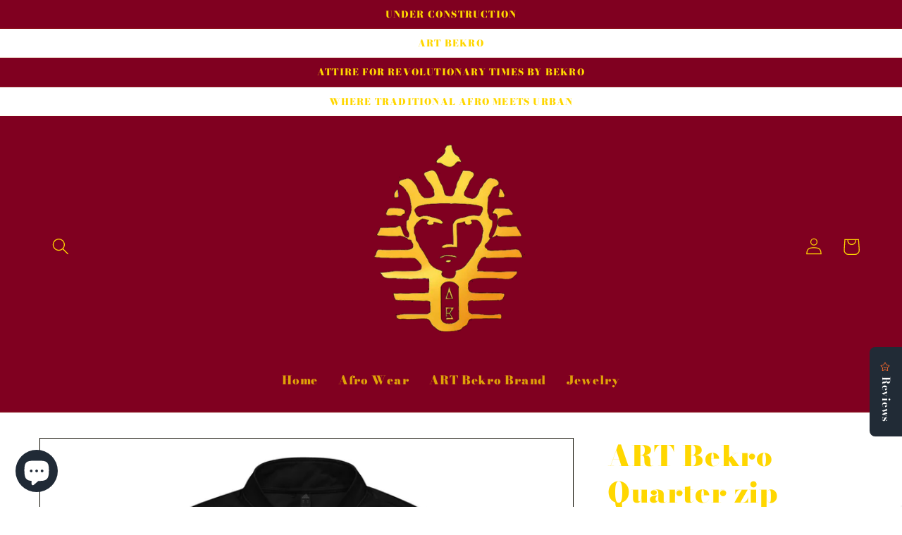

--- FILE ---
content_type: text/html; charset=utf-8
request_url: https://artbekro.com/products/young-king-quarter-zip-pullover
body_size: 60512
content:
<!doctype html>
<html class="no-js" lang="en">
  <head>
     <!-- Avada Boost Sales Script -->

      


              
              
              
              
              
              
              
              <script>const AVADA_ENHANCEMENTS = {};
          AVADA_ENHANCEMENTS.contentProtection = true;
          AVADA_ENHANCEMENTS.hideCheckoutButon = true;
          AVADA_ENHANCEMENTS.cartSticky = true;
          AVADA_ENHANCEMENTS.multiplePixelStatus = false;
          AVADA_ENHANCEMENTS.inactiveStatus = true;
          AVADA_ENHANCEMENTS.cartButtonAnimationStatus = true;
          AVADA_ENHANCEMENTS.whatsappStatus = false;
          AVADA_ENHANCEMENTS.messengerStatus = false;
          AVADA_ENHANCEMENTS.livechatStatus = false;
          </script>



























      <script>
        const AVADA_CDT = {};
        AVADA_CDT.products = [];
        AVADA_CDT.template = "product";
        AVADA_CDT.collections = [];
        
          AVADA_CDT.collections.push("286912315575");
        
          AVADA_CDT.collections.push("289448722615");
        
          AVADA_CDT.collections.push("286913921207");
        

        const AVADA_INVQTY = {};
        
          AVADA_INVQTY[41572886511799] = 9999;
        
          AVADA_INVQTY[41572886544567] = 9999;
        
          AVADA_INVQTY[41572886577335] = 9999;
        
          AVADA_INVQTY[41572886610103] = 9999;
        
          AVADA_INVQTY[41572886642871] = 9999;
        
          AVADA_INVQTY[41572886675639] = 9999;
        
          AVADA_INVQTY[41572886708407] = 9999;
        
          AVADA_INVQTY[41572886741175] = 9999;
        
          AVADA_INVQTY[41572886773943] = 9999;
        
          AVADA_INVQTY[41572886806711] = 9999;
        
          AVADA_INVQTY[41572886839479] = 9999;
        
          AVADA_INVQTY[41572886872247] = 9999;
        
          AVADA_INVQTY[41572886905015] = 9999;
        
          AVADA_INVQTY[41572886937783] = 9999;
        
          AVADA_INVQTY[41572886970551] = 9999;
        
          AVADA_INVQTY[41572887003319] = 9999;
        
          AVADA_INVQTY[41572887036087] = 9999;
        
          AVADA_INVQTY[41572887068855] = 9999;
        
          AVADA_INVQTY[41572887101623] = 9999;
        
          AVADA_INVQTY[41572887134391] = 9999;
        
          AVADA_INVQTY[41572887167159] = 9999;
        
          AVADA_INVQTY[41572887199927] = 9999;
        
          AVADA_INVQTY[41572887232695] = 9999;
        
          AVADA_INVQTY[41572887265463] = 9999;
        
          AVADA_INVQTY[41572887298231] = 9999;
        
          AVADA_INVQTY[41572887330999] = 9999;
        
          AVADA_INVQTY[41572887363767] = 9999;
        
          AVADA_INVQTY[41572887396535] = 9999;
        

        AVADA_CDT.cartitem = 0;
        AVADA_CDT.moneyformat = `\${{amount}}`;
        AVADA_CDT.cartTotalPrice = 0;
        
        AVADA_CDT.selected_variant_id = 41572886511799;
        AVADA_CDT.product = {"id": 7239999422647,"title": "ART Bekro Quarter zip pullover","handle": "young-king-quarter-zip-pullover","vendor": "Bekro's ART",
            "type": "Shirts \u0026 Tops","tags": ["African","Afro","ART Bekro","Clothing","Discount","Hip","Outfit","Sale","Sales","Shirts","style","Tops","trend","West African"],"price": 9352,"price_min": 9352,"price_max": 9552,
            "available": true,"price_varies": true,"compare_at_price": 9922,
            "compare_at_price_min": 9922,"compare_at_price_max": 10858,
            "compare_at_price_varies": true,"variants": [{"id":41572886511799,"title":"Black \/ S","option1":"Black","option2":"S","option3":null,"sku":"5753055_13362","requires_shipping":true,"taxable":true,"featured_image":{"id":32148716683447,"product_id":7239999422647,"position":1,"created_at":"2022-11-13T22:17:50-05:00","updated_at":"2022-11-13T22:17:51-05:00","alt":"ART Quarter zip pullover - Bekro's ART","width":2000,"height":2000,"src":"\/\/artbekro.com\/cdn\/shop\/products\/adidas-quarter-zip-pullover-black-front-6371b350cd443.jpg?v=1668395871","variant_ids":[41572886511799,41572886544567,41572886577335,41572886610103,41572886642871,41572886675639,41572886708407]},"available":true,"name":"ART Bekro Quarter zip pullover - Black \/ S","public_title":"Black \/ S","options":["Black","S"],"price":9552,"weight":241,"compare_at_price":9922,"inventory_management":"shopify","barcode":null,"featured_media":{"alt":"ART Quarter zip pullover - Bekro's ART","id":24541135405239,"position":1,"preview_image":{"aspect_ratio":1.0,"height":2000,"width":2000,"src":"\/\/artbekro.com\/cdn\/shop\/products\/adidas-quarter-zip-pullover-black-front-6371b350cd443.jpg?v=1668395871"}},"requires_selling_plan":false,"selling_plan_allocations":[]},{"id":41572886544567,"title":"Black \/ M","option1":"Black","option2":"M","option3":null,"sku":"5753055_13363","requires_shipping":true,"taxable":true,"featured_image":{"id":32148716683447,"product_id":7239999422647,"position":1,"created_at":"2022-11-13T22:17:50-05:00","updated_at":"2022-11-13T22:17:51-05:00","alt":"ART Quarter zip pullover - Bekro's ART","width":2000,"height":2000,"src":"\/\/artbekro.com\/cdn\/shop\/products\/adidas-quarter-zip-pullover-black-front-6371b350cd443.jpg?v=1668395871","variant_ids":[41572886511799,41572886544567,41572886577335,41572886610103,41572886642871,41572886675639,41572886708407]},"available":true,"name":"ART Bekro Quarter zip pullover - Black \/ M","public_title":"Black \/ M","options":["Black","M"],"price":9552,"weight":261,"compare_at_price":9922,"inventory_management":"shopify","barcode":null,"featured_media":{"alt":"ART Quarter zip pullover - Bekro's ART","id":24541135405239,"position":1,"preview_image":{"aspect_ratio":1.0,"height":2000,"width":2000,"src":"\/\/artbekro.com\/cdn\/shop\/products\/adidas-quarter-zip-pullover-black-front-6371b350cd443.jpg?v=1668395871"}},"requires_selling_plan":false,"selling_plan_allocations":[]},{"id":41572886577335,"title":"Black \/ L","option1":"Black","option2":"L","option3":null,"sku":"5753055_13364","requires_shipping":true,"taxable":true,"featured_image":{"id":32148716683447,"product_id":7239999422647,"position":1,"created_at":"2022-11-13T22:17:50-05:00","updated_at":"2022-11-13T22:17:51-05:00","alt":"ART Quarter zip pullover - Bekro's ART","width":2000,"height":2000,"src":"\/\/artbekro.com\/cdn\/shop\/products\/adidas-quarter-zip-pullover-black-front-6371b350cd443.jpg?v=1668395871","variant_ids":[41572886511799,41572886544567,41572886577335,41572886610103,41572886642871,41572886675639,41572886708407]},"available":true,"name":"ART Bekro Quarter zip pullover - Black \/ L","public_title":"Black \/ L","options":["Black","L"],"price":9552,"weight":281,"compare_at_price":9922,"inventory_management":"shopify","barcode":null,"featured_media":{"alt":"ART Quarter zip pullover - Bekro's ART","id":24541135405239,"position":1,"preview_image":{"aspect_ratio":1.0,"height":2000,"width":2000,"src":"\/\/artbekro.com\/cdn\/shop\/products\/adidas-quarter-zip-pullover-black-front-6371b350cd443.jpg?v=1668395871"}},"requires_selling_plan":false,"selling_plan_allocations":[]},{"id":41572886610103,"title":"Black \/ XL","option1":"Black","option2":"XL","option3":null,"sku":"5753055_13365","requires_shipping":true,"taxable":true,"featured_image":{"id":32148716683447,"product_id":7239999422647,"position":1,"created_at":"2022-11-13T22:17:50-05:00","updated_at":"2022-11-13T22:17:51-05:00","alt":"ART Quarter zip pullover - Bekro's ART","width":2000,"height":2000,"src":"\/\/artbekro.com\/cdn\/shop\/products\/adidas-quarter-zip-pullover-black-front-6371b350cd443.jpg?v=1668395871","variant_ids":[41572886511799,41572886544567,41572886577335,41572886610103,41572886642871,41572886675639,41572886708407]},"available":true,"name":"ART Bekro Quarter zip pullover - Black \/ XL","public_title":"Black \/ XL","options":["Black","XL"],"price":9552,"weight":301,"compare_at_price":9922,"inventory_management":"shopify","barcode":null,"featured_media":{"alt":"ART Quarter zip pullover - Bekro's ART","id":24541135405239,"position":1,"preview_image":{"aspect_ratio":1.0,"height":2000,"width":2000,"src":"\/\/artbekro.com\/cdn\/shop\/products\/adidas-quarter-zip-pullover-black-front-6371b350cd443.jpg?v=1668395871"}},"requires_selling_plan":false,"selling_plan_allocations":[]},{"id":41572886642871,"title":"Black \/ 2XL","option1":"Black","option2":"2XL","option3":null,"sku":"5753055_13366","requires_shipping":true,"taxable":true,"featured_image":{"id":32148716683447,"product_id":7239999422647,"position":1,"created_at":"2022-11-13T22:17:50-05:00","updated_at":"2022-11-13T22:17:51-05:00","alt":"ART Quarter zip pullover - Bekro's ART","width":2000,"height":2000,"src":"\/\/artbekro.com\/cdn\/shop\/products\/adidas-quarter-zip-pullover-black-front-6371b350cd443.jpg?v=1668395871","variant_ids":[41572886511799,41572886544567,41572886577335,41572886610103,41572886642871,41572886675639,41572886708407]},"available":true,"name":"ART Bekro Quarter zip pullover - Black \/ 2XL","public_title":"Black \/ 2XL","options":["Black","2XL"],"price":9552,"weight":320,"compare_at_price":10249,"inventory_management":"shopify","barcode":null,"featured_media":{"alt":"ART Quarter zip pullover - Bekro's ART","id":24541135405239,"position":1,"preview_image":{"aspect_ratio":1.0,"height":2000,"width":2000,"src":"\/\/artbekro.com\/cdn\/shop\/products\/adidas-quarter-zip-pullover-black-front-6371b350cd443.jpg?v=1668395871"}},"requires_selling_plan":false,"selling_plan_allocations":[]},{"id":41572886675639,"title":"Black \/ 3XL","option1":"Black","option2":"3XL","option3":null,"sku":"5753055_13367","requires_shipping":true,"taxable":true,"featured_image":{"id":32148716683447,"product_id":7239999422647,"position":1,"created_at":"2022-11-13T22:17:50-05:00","updated_at":"2022-11-13T22:17:51-05:00","alt":"ART Quarter zip pullover - Bekro's ART","width":2000,"height":2000,"src":"\/\/artbekro.com\/cdn\/shop\/products\/adidas-quarter-zip-pullover-black-front-6371b350cd443.jpg?v=1668395871","variant_ids":[41572886511799,41572886544567,41572886577335,41572886610103,41572886642871,41572886675639,41572886708407]},"available":true,"name":"ART Bekro Quarter zip pullover - Black \/ 3XL","public_title":"Black \/ 3XL","options":["Black","3XL"],"price":9552,"weight":340,"compare_at_price":10530,"inventory_management":"shopify","barcode":null,"featured_media":{"alt":"ART Quarter zip pullover - Bekro's ART","id":24541135405239,"position":1,"preview_image":{"aspect_ratio":1.0,"height":2000,"width":2000,"src":"\/\/artbekro.com\/cdn\/shop\/products\/adidas-quarter-zip-pullover-black-front-6371b350cd443.jpg?v=1668395871"}},"requires_selling_plan":false,"selling_plan_allocations":[]},{"id":41572886708407,"title":"Black \/ 4XL","option1":"Black","option2":"4XL","option3":null,"sku":"5753055_13368","requires_shipping":true,"taxable":true,"featured_image":{"id":32148716683447,"product_id":7239999422647,"position":1,"created_at":"2022-11-13T22:17:50-05:00","updated_at":"2022-11-13T22:17:51-05:00","alt":"ART Quarter zip pullover - Bekro's ART","width":2000,"height":2000,"src":"\/\/artbekro.com\/cdn\/shop\/products\/adidas-quarter-zip-pullover-black-front-6371b350cd443.jpg?v=1668395871","variant_ids":[41572886511799,41572886544567,41572886577335,41572886610103,41572886642871,41572886675639,41572886708407]},"available":true,"name":"ART Bekro Quarter zip pullover - Black \/ 4XL","public_title":"Black \/ 4XL","options":["Black","4XL"],"price":9552,"weight":369,"compare_at_price":10858,"inventory_management":"shopify","barcode":null,"featured_media":{"alt":"ART Quarter zip pullover - Bekro's ART","id":24541135405239,"position":1,"preview_image":{"aspect_ratio":1.0,"height":2000,"width":2000,"src":"\/\/artbekro.com\/cdn\/shop\/products\/adidas-quarter-zip-pullover-black-front-6371b350cd443.jpg?v=1668395871"}},"requires_selling_plan":false,"selling_plan_allocations":[]},{"id":41572886741175,"title":"Collegiate Navy \/ S","option1":"Collegiate Navy","option2":"S","option3":null,"sku":"5753055_13376","requires_shipping":true,"taxable":true,"featured_image":{"id":32148716748983,"product_id":7239999422647,"position":3,"created_at":"2022-11-13T22:17:54-05:00","updated_at":"2022-11-13T22:17:54-05:00","alt":"ART Quarter zip pullover - Bekro's ART","width":2000,"height":2000,"src":"\/\/artbekro.com\/cdn\/shop\/products\/adidas-quarter-zip-pullover-collegiate-navy-front-6371b3513ed59.jpg?v=1668395874","variant_ids":[41572886741175,41572886773943,41572886806711,41572886839479,41572886872247,41572886905015,41572886937783]},"available":true,"name":"ART Bekro Quarter zip pullover - Collegiate Navy \/ S","public_title":"Collegiate Navy \/ S","options":["Collegiate Navy","S"],"price":9552,"weight":241,"compare_at_price":9922,"inventory_management":"shopify","barcode":null,"featured_media":{"alt":"ART Quarter zip pullover - Bekro's ART","id":24541135470775,"position":3,"preview_image":{"aspect_ratio":1.0,"height":2000,"width":2000,"src":"\/\/artbekro.com\/cdn\/shop\/products\/adidas-quarter-zip-pullover-collegiate-navy-front-6371b3513ed59.jpg?v=1668395874"}},"requires_selling_plan":false,"selling_plan_allocations":[]},{"id":41572886773943,"title":"Collegiate Navy \/ M","option1":"Collegiate Navy","option2":"M","option3":null,"sku":"5753055_13377","requires_shipping":true,"taxable":true,"featured_image":{"id":32148716748983,"product_id":7239999422647,"position":3,"created_at":"2022-11-13T22:17:54-05:00","updated_at":"2022-11-13T22:17:54-05:00","alt":"ART Quarter zip pullover - Bekro's ART","width":2000,"height":2000,"src":"\/\/artbekro.com\/cdn\/shop\/products\/adidas-quarter-zip-pullover-collegiate-navy-front-6371b3513ed59.jpg?v=1668395874","variant_ids":[41572886741175,41572886773943,41572886806711,41572886839479,41572886872247,41572886905015,41572886937783]},"available":true,"name":"ART Bekro Quarter zip pullover - Collegiate Navy \/ M","public_title":"Collegiate Navy \/ M","options":["Collegiate Navy","M"],"price":9552,"weight":261,"compare_at_price":9922,"inventory_management":"shopify","barcode":null,"featured_media":{"alt":"ART Quarter zip pullover - Bekro's ART","id":24541135470775,"position":3,"preview_image":{"aspect_ratio":1.0,"height":2000,"width":2000,"src":"\/\/artbekro.com\/cdn\/shop\/products\/adidas-quarter-zip-pullover-collegiate-navy-front-6371b3513ed59.jpg?v=1668395874"}},"requires_selling_plan":false,"selling_plan_allocations":[]},{"id":41572886806711,"title":"Collegiate Navy \/ L","option1":"Collegiate Navy","option2":"L","option3":null,"sku":"5753055_13378","requires_shipping":true,"taxable":true,"featured_image":{"id":32148716748983,"product_id":7239999422647,"position":3,"created_at":"2022-11-13T22:17:54-05:00","updated_at":"2022-11-13T22:17:54-05:00","alt":"ART Quarter zip pullover - Bekro's ART","width":2000,"height":2000,"src":"\/\/artbekro.com\/cdn\/shop\/products\/adidas-quarter-zip-pullover-collegiate-navy-front-6371b3513ed59.jpg?v=1668395874","variant_ids":[41572886741175,41572886773943,41572886806711,41572886839479,41572886872247,41572886905015,41572886937783]},"available":true,"name":"ART Bekro Quarter zip pullover - Collegiate Navy \/ L","public_title":"Collegiate Navy \/ L","options":["Collegiate Navy","L"],"price":9552,"weight":281,"compare_at_price":9922,"inventory_management":"shopify","barcode":null,"featured_media":{"alt":"ART Quarter zip pullover - Bekro's ART","id":24541135470775,"position":3,"preview_image":{"aspect_ratio":1.0,"height":2000,"width":2000,"src":"\/\/artbekro.com\/cdn\/shop\/products\/adidas-quarter-zip-pullover-collegiate-navy-front-6371b3513ed59.jpg?v=1668395874"}},"requires_selling_plan":false,"selling_plan_allocations":[]},{"id":41572886839479,"title":"Collegiate Navy \/ XL","option1":"Collegiate Navy","option2":"XL","option3":null,"sku":"5753055_13379","requires_shipping":true,"taxable":true,"featured_image":{"id":32148716748983,"product_id":7239999422647,"position":3,"created_at":"2022-11-13T22:17:54-05:00","updated_at":"2022-11-13T22:17:54-05:00","alt":"ART Quarter zip pullover - Bekro's ART","width":2000,"height":2000,"src":"\/\/artbekro.com\/cdn\/shop\/products\/adidas-quarter-zip-pullover-collegiate-navy-front-6371b3513ed59.jpg?v=1668395874","variant_ids":[41572886741175,41572886773943,41572886806711,41572886839479,41572886872247,41572886905015,41572886937783]},"available":true,"name":"ART Bekro Quarter zip pullover - Collegiate Navy \/ XL","public_title":"Collegiate Navy \/ XL","options":["Collegiate Navy","XL"],"price":9552,"weight":301,"compare_at_price":9922,"inventory_management":"shopify","barcode":null,"featured_media":{"alt":"ART Quarter zip pullover - Bekro's ART","id":24541135470775,"position":3,"preview_image":{"aspect_ratio":1.0,"height":2000,"width":2000,"src":"\/\/artbekro.com\/cdn\/shop\/products\/adidas-quarter-zip-pullover-collegiate-navy-front-6371b3513ed59.jpg?v=1668395874"}},"requires_selling_plan":false,"selling_plan_allocations":[]},{"id":41572886872247,"title":"Collegiate Navy \/ 2XL","option1":"Collegiate Navy","option2":"2XL","option3":null,"sku":"5753055_13380","requires_shipping":true,"taxable":true,"featured_image":{"id":32148716748983,"product_id":7239999422647,"position":3,"created_at":"2022-11-13T22:17:54-05:00","updated_at":"2022-11-13T22:17:54-05:00","alt":"ART Quarter zip pullover - Bekro's ART","width":2000,"height":2000,"src":"\/\/artbekro.com\/cdn\/shop\/products\/adidas-quarter-zip-pullover-collegiate-navy-front-6371b3513ed59.jpg?v=1668395874","variant_ids":[41572886741175,41572886773943,41572886806711,41572886839479,41572886872247,41572886905015,41572886937783]},"available":true,"name":"ART Bekro Quarter zip pullover - Collegiate Navy \/ 2XL","public_title":"Collegiate Navy \/ 2XL","options":["Collegiate Navy","2XL"],"price":9552,"weight":320,"compare_at_price":10249,"inventory_management":"shopify","barcode":null,"featured_media":{"alt":"ART Quarter zip pullover - Bekro's ART","id":24541135470775,"position":3,"preview_image":{"aspect_ratio":1.0,"height":2000,"width":2000,"src":"\/\/artbekro.com\/cdn\/shop\/products\/adidas-quarter-zip-pullover-collegiate-navy-front-6371b3513ed59.jpg?v=1668395874"}},"requires_selling_plan":false,"selling_plan_allocations":[]},{"id":41572886905015,"title":"Collegiate Navy \/ 3XL","option1":"Collegiate Navy","option2":"3XL","option3":null,"sku":"5753055_13381","requires_shipping":true,"taxable":true,"featured_image":{"id":32148716748983,"product_id":7239999422647,"position":3,"created_at":"2022-11-13T22:17:54-05:00","updated_at":"2022-11-13T22:17:54-05:00","alt":"ART Quarter zip pullover - Bekro's ART","width":2000,"height":2000,"src":"\/\/artbekro.com\/cdn\/shop\/products\/adidas-quarter-zip-pullover-collegiate-navy-front-6371b3513ed59.jpg?v=1668395874","variant_ids":[41572886741175,41572886773943,41572886806711,41572886839479,41572886872247,41572886905015,41572886937783]},"available":true,"name":"ART Bekro Quarter zip pullover - Collegiate Navy \/ 3XL","public_title":"Collegiate Navy \/ 3XL","options":["Collegiate Navy","3XL"],"price":9552,"weight":340,"compare_at_price":10530,"inventory_management":"shopify","barcode":null,"featured_media":{"alt":"ART Quarter zip pullover - Bekro's ART","id":24541135470775,"position":3,"preview_image":{"aspect_ratio":1.0,"height":2000,"width":2000,"src":"\/\/artbekro.com\/cdn\/shop\/products\/adidas-quarter-zip-pullover-collegiate-navy-front-6371b3513ed59.jpg?v=1668395874"}},"requires_selling_plan":false,"selling_plan_allocations":[]},{"id":41572886937783,"title":"Collegiate Navy \/ 4XL","option1":"Collegiate Navy","option2":"4XL","option3":null,"sku":"5753055_13382","requires_shipping":true,"taxable":true,"featured_image":{"id":32148716748983,"product_id":7239999422647,"position":3,"created_at":"2022-11-13T22:17:54-05:00","updated_at":"2022-11-13T22:17:54-05:00","alt":"ART Quarter zip pullover - Bekro's ART","width":2000,"height":2000,"src":"\/\/artbekro.com\/cdn\/shop\/products\/adidas-quarter-zip-pullover-collegiate-navy-front-6371b3513ed59.jpg?v=1668395874","variant_ids":[41572886741175,41572886773943,41572886806711,41572886839479,41572886872247,41572886905015,41572886937783]},"available":true,"name":"ART Bekro Quarter zip pullover - Collegiate Navy \/ 4XL","public_title":"Collegiate Navy \/ 4XL","options":["Collegiate Navy","4XL"],"price":9552,"weight":369,"compare_at_price":10858,"inventory_management":"shopify","barcode":null,"featured_media":{"alt":"ART Quarter zip pullover - Bekro's ART","id":24541135470775,"position":3,"preview_image":{"aspect_ratio":1.0,"height":2000,"width":2000,"src":"\/\/artbekro.com\/cdn\/shop\/products\/adidas-quarter-zip-pullover-collegiate-navy-front-6371b3513ed59.jpg?v=1668395874"}},"requires_selling_plan":false,"selling_plan_allocations":[]},{"id":41572886970551,"title":"Black Heather \/ S","option1":"Black Heather","option2":"S","option3":null,"sku":"5753055_13369","requires_shipping":true,"taxable":true,"featured_image":{"id":32148716814519,"product_id":7239999422647,"position":5,"created_at":"2022-11-13T22:17:58-05:00","updated_at":"2022-11-13T22:17:58-05:00","alt":"ART Quarter zip pullover - Bekro's ART","width":2000,"height":2000,"src":"\/\/artbekro.com\/cdn\/shop\/products\/adidas-quarter-zip-pullover-black-heather-front-6371b3513ee6b.jpg?v=1668395878","variant_ids":[41572886970551,41572887003319,41572887036087,41572887068855,41572887101623,41572887134391,41572887167159]},"available":true,"name":"ART Bekro Quarter zip pullover - Black Heather \/ S","public_title":"Black Heather \/ S","options":["Black Heather","S"],"price":9552,"weight":241,"compare_at_price":9922,"inventory_management":"shopify","barcode":null,"featured_media":{"alt":"ART Quarter zip pullover - Bekro's ART","id":24541135536311,"position":5,"preview_image":{"aspect_ratio":1.0,"height":2000,"width":2000,"src":"\/\/artbekro.com\/cdn\/shop\/products\/adidas-quarter-zip-pullover-black-heather-front-6371b3513ee6b.jpg?v=1668395878"}},"requires_selling_plan":false,"selling_plan_allocations":[]},{"id":41572887003319,"title":"Black Heather \/ M","option1":"Black Heather","option2":"M","option3":null,"sku":"5753055_13370","requires_shipping":true,"taxable":true,"featured_image":{"id":32148716814519,"product_id":7239999422647,"position":5,"created_at":"2022-11-13T22:17:58-05:00","updated_at":"2022-11-13T22:17:58-05:00","alt":"ART Quarter zip pullover - Bekro's ART","width":2000,"height":2000,"src":"\/\/artbekro.com\/cdn\/shop\/products\/adidas-quarter-zip-pullover-black-heather-front-6371b3513ee6b.jpg?v=1668395878","variant_ids":[41572886970551,41572887003319,41572887036087,41572887068855,41572887101623,41572887134391,41572887167159]},"available":true,"name":"ART Bekro Quarter zip pullover - Black Heather \/ M","public_title":"Black Heather \/ M","options":["Black Heather","M"],"price":9552,"weight":261,"compare_at_price":9922,"inventory_management":"shopify","barcode":null,"featured_media":{"alt":"ART Quarter zip pullover - Bekro's ART","id":24541135536311,"position":5,"preview_image":{"aspect_ratio":1.0,"height":2000,"width":2000,"src":"\/\/artbekro.com\/cdn\/shop\/products\/adidas-quarter-zip-pullover-black-heather-front-6371b3513ee6b.jpg?v=1668395878"}},"requires_selling_plan":false,"selling_plan_allocations":[]},{"id":41572887036087,"title":"Black Heather \/ L","option1":"Black Heather","option2":"L","option3":null,"sku":"5753055_13371","requires_shipping":true,"taxable":true,"featured_image":{"id":32148716814519,"product_id":7239999422647,"position":5,"created_at":"2022-11-13T22:17:58-05:00","updated_at":"2022-11-13T22:17:58-05:00","alt":"ART Quarter zip pullover - Bekro's ART","width":2000,"height":2000,"src":"\/\/artbekro.com\/cdn\/shop\/products\/adidas-quarter-zip-pullover-black-heather-front-6371b3513ee6b.jpg?v=1668395878","variant_ids":[41572886970551,41572887003319,41572887036087,41572887068855,41572887101623,41572887134391,41572887167159]},"available":true,"name":"ART Bekro Quarter zip pullover - Black Heather \/ L","public_title":"Black Heather \/ L","options":["Black Heather","L"],"price":9552,"weight":281,"compare_at_price":9922,"inventory_management":"shopify","barcode":null,"featured_media":{"alt":"ART Quarter zip pullover - Bekro's ART","id":24541135536311,"position":5,"preview_image":{"aspect_ratio":1.0,"height":2000,"width":2000,"src":"\/\/artbekro.com\/cdn\/shop\/products\/adidas-quarter-zip-pullover-black-heather-front-6371b3513ee6b.jpg?v=1668395878"}},"requires_selling_plan":false,"selling_plan_allocations":[]},{"id":41572887068855,"title":"Black Heather \/ XL","option1":"Black Heather","option2":"XL","option3":null,"sku":"5753055_13372","requires_shipping":true,"taxable":true,"featured_image":{"id":32148716814519,"product_id":7239999422647,"position":5,"created_at":"2022-11-13T22:17:58-05:00","updated_at":"2022-11-13T22:17:58-05:00","alt":"ART Quarter zip pullover - Bekro's ART","width":2000,"height":2000,"src":"\/\/artbekro.com\/cdn\/shop\/products\/adidas-quarter-zip-pullover-black-heather-front-6371b3513ee6b.jpg?v=1668395878","variant_ids":[41572886970551,41572887003319,41572887036087,41572887068855,41572887101623,41572887134391,41572887167159]},"available":true,"name":"ART Bekro Quarter zip pullover - Black Heather \/ XL","public_title":"Black Heather \/ XL","options":["Black Heather","XL"],"price":9552,"weight":301,"compare_at_price":9922,"inventory_management":"shopify","barcode":null,"featured_media":{"alt":"ART Quarter zip pullover - Bekro's ART","id":24541135536311,"position":5,"preview_image":{"aspect_ratio":1.0,"height":2000,"width":2000,"src":"\/\/artbekro.com\/cdn\/shop\/products\/adidas-quarter-zip-pullover-black-heather-front-6371b3513ee6b.jpg?v=1668395878"}},"requires_selling_plan":false,"selling_plan_allocations":[]},{"id":41572887101623,"title":"Black Heather \/ 2XL","option1":"Black Heather","option2":"2XL","option3":null,"sku":"5753055_13373","requires_shipping":true,"taxable":true,"featured_image":{"id":32148716814519,"product_id":7239999422647,"position":5,"created_at":"2022-11-13T22:17:58-05:00","updated_at":"2022-11-13T22:17:58-05:00","alt":"ART Quarter zip pullover - Bekro's ART","width":2000,"height":2000,"src":"\/\/artbekro.com\/cdn\/shop\/products\/adidas-quarter-zip-pullover-black-heather-front-6371b3513ee6b.jpg?v=1668395878","variant_ids":[41572886970551,41572887003319,41572887036087,41572887068855,41572887101623,41572887134391,41572887167159]},"available":true,"name":"ART Bekro Quarter zip pullover - Black Heather \/ 2XL","public_title":"Black Heather \/ 2XL","options":["Black Heather","2XL"],"price":9552,"weight":320,"compare_at_price":10249,"inventory_management":"shopify","barcode":null,"featured_media":{"alt":"ART Quarter zip pullover - Bekro's ART","id":24541135536311,"position":5,"preview_image":{"aspect_ratio":1.0,"height":2000,"width":2000,"src":"\/\/artbekro.com\/cdn\/shop\/products\/adidas-quarter-zip-pullover-black-heather-front-6371b3513ee6b.jpg?v=1668395878"}},"requires_selling_plan":false,"selling_plan_allocations":[]},{"id":41572887134391,"title":"Black Heather \/ 3XL","option1":"Black Heather","option2":"3XL","option3":null,"sku":"5753055_13374","requires_shipping":true,"taxable":true,"featured_image":{"id":32148716814519,"product_id":7239999422647,"position":5,"created_at":"2022-11-13T22:17:58-05:00","updated_at":"2022-11-13T22:17:58-05:00","alt":"ART Quarter zip pullover - Bekro's ART","width":2000,"height":2000,"src":"\/\/artbekro.com\/cdn\/shop\/products\/adidas-quarter-zip-pullover-black-heather-front-6371b3513ee6b.jpg?v=1668395878","variant_ids":[41572886970551,41572887003319,41572887036087,41572887068855,41572887101623,41572887134391,41572887167159]},"available":true,"name":"ART Bekro Quarter zip pullover - Black Heather \/ 3XL","public_title":"Black Heather \/ 3XL","options":["Black Heather","3XL"],"price":9552,"weight":340,"compare_at_price":10530,"inventory_management":"shopify","barcode":null,"featured_media":{"alt":"ART Quarter zip pullover - Bekro's ART","id":24541135536311,"position":5,"preview_image":{"aspect_ratio":1.0,"height":2000,"width":2000,"src":"\/\/artbekro.com\/cdn\/shop\/products\/adidas-quarter-zip-pullover-black-heather-front-6371b3513ee6b.jpg?v=1668395878"}},"requires_selling_plan":false,"selling_plan_allocations":[]},{"id":41572887167159,"title":"Black Heather \/ 4XL","option1":"Black Heather","option2":"4XL","option3":null,"sku":"5753055_13375","requires_shipping":true,"taxable":true,"featured_image":{"id":32148716814519,"product_id":7239999422647,"position":5,"created_at":"2022-11-13T22:17:58-05:00","updated_at":"2022-11-13T22:17:58-05:00","alt":"ART Quarter zip pullover - Bekro's ART","width":2000,"height":2000,"src":"\/\/artbekro.com\/cdn\/shop\/products\/adidas-quarter-zip-pullover-black-heather-front-6371b3513ee6b.jpg?v=1668395878","variant_ids":[41572886970551,41572887003319,41572887036087,41572887068855,41572887101623,41572887134391,41572887167159]},"available":true,"name":"ART Bekro Quarter zip pullover - Black Heather \/ 4XL","public_title":"Black Heather \/ 4XL","options":["Black Heather","4XL"],"price":9552,"weight":369,"compare_at_price":10858,"inventory_management":"shopify","barcode":null,"featured_media":{"alt":"ART Quarter zip pullover - Bekro's ART","id":24541135536311,"position":5,"preview_image":{"aspect_ratio":1.0,"height":2000,"width":2000,"src":"\/\/artbekro.com\/cdn\/shop\/products\/adidas-quarter-zip-pullover-black-heather-front-6371b3513ee6b.jpg?v=1668395878"}},"requires_selling_plan":false,"selling_plan_allocations":[]},{"id":41572887199927,"title":"White \/ S","option1":"White","option2":"S","option3":null,"sku":"5753055_13355","requires_shipping":true,"taxable":true,"featured_image":{"id":32148717043895,"product_id":7239999422647,"position":7,"created_at":"2022-11-13T22:18:02-05:00","updated_at":"2022-11-13T22:18:02-05:00","alt":"ART Quarter zip pullover - Bekro's ART","width":2000,"height":2000,"src":"\/\/artbekro.com\/cdn\/shop\/products\/adidas-quarter-zip-pullover-white-front-6371b3513ef67.jpg?v=1668395882","variant_ids":[41572887199927,41572887232695,41572887265463,41572887298231,41572887330999,41572887363767,41572887396535]},"available":true,"name":"ART Bekro Quarter zip pullover - White \/ S","public_title":"White \/ S","options":["White","S"],"price":9552,"weight":241,"compare_at_price":9922,"inventory_management":"shopify","barcode":null,"featured_media":{"alt":"ART Quarter zip pullover - Bekro's ART","id":24541135765687,"position":7,"preview_image":{"aspect_ratio":1.0,"height":2000,"width":2000,"src":"\/\/artbekro.com\/cdn\/shop\/products\/adidas-quarter-zip-pullover-white-front-6371b3513ef67.jpg?v=1668395882"}},"requires_selling_plan":false,"selling_plan_allocations":[]},{"id":41572887232695,"title":"White \/ M","option1":"White","option2":"M","option3":null,"sku":"5753055_13356","requires_shipping":true,"taxable":true,"featured_image":{"id":32148717043895,"product_id":7239999422647,"position":7,"created_at":"2022-11-13T22:18:02-05:00","updated_at":"2022-11-13T22:18:02-05:00","alt":"ART Quarter zip pullover - Bekro's ART","width":2000,"height":2000,"src":"\/\/artbekro.com\/cdn\/shop\/products\/adidas-quarter-zip-pullover-white-front-6371b3513ef67.jpg?v=1668395882","variant_ids":[41572887199927,41572887232695,41572887265463,41572887298231,41572887330999,41572887363767,41572887396535]},"available":true,"name":"ART Bekro Quarter zip pullover - White \/ M","public_title":"White \/ M","options":["White","M"],"price":9552,"weight":261,"compare_at_price":9922,"inventory_management":"shopify","barcode":null,"featured_media":{"alt":"ART Quarter zip pullover - Bekro's ART","id":24541135765687,"position":7,"preview_image":{"aspect_ratio":1.0,"height":2000,"width":2000,"src":"\/\/artbekro.com\/cdn\/shop\/products\/adidas-quarter-zip-pullover-white-front-6371b3513ef67.jpg?v=1668395882"}},"requires_selling_plan":false,"selling_plan_allocations":[]},{"id":41572887265463,"title":"White \/ L","option1":"White","option2":"L","option3":null,"sku":"5753055_13357","requires_shipping":true,"taxable":true,"featured_image":{"id":32148717043895,"product_id":7239999422647,"position":7,"created_at":"2022-11-13T22:18:02-05:00","updated_at":"2022-11-13T22:18:02-05:00","alt":"ART Quarter zip pullover - Bekro's ART","width":2000,"height":2000,"src":"\/\/artbekro.com\/cdn\/shop\/products\/adidas-quarter-zip-pullover-white-front-6371b3513ef67.jpg?v=1668395882","variant_ids":[41572887199927,41572887232695,41572887265463,41572887298231,41572887330999,41572887363767,41572887396535]},"available":true,"name":"ART Bekro Quarter zip pullover - White \/ L","public_title":"White \/ L","options":["White","L"],"price":9552,"weight":281,"compare_at_price":9922,"inventory_management":"shopify","barcode":null,"featured_media":{"alt":"ART Quarter zip pullover - Bekro's ART","id":24541135765687,"position":7,"preview_image":{"aspect_ratio":1.0,"height":2000,"width":2000,"src":"\/\/artbekro.com\/cdn\/shop\/products\/adidas-quarter-zip-pullover-white-front-6371b3513ef67.jpg?v=1668395882"}},"requires_selling_plan":false,"selling_plan_allocations":[]},{"id":41572887298231,"title":"White \/ XL","option1":"White","option2":"XL","option3":null,"sku":"5753055_13358","requires_shipping":true,"taxable":true,"featured_image":{"id":32148717043895,"product_id":7239999422647,"position":7,"created_at":"2022-11-13T22:18:02-05:00","updated_at":"2022-11-13T22:18:02-05:00","alt":"ART Quarter zip pullover - Bekro's ART","width":2000,"height":2000,"src":"\/\/artbekro.com\/cdn\/shop\/products\/adidas-quarter-zip-pullover-white-front-6371b3513ef67.jpg?v=1668395882","variant_ids":[41572887199927,41572887232695,41572887265463,41572887298231,41572887330999,41572887363767,41572887396535]},"available":true,"name":"ART Bekro Quarter zip pullover - White \/ XL","public_title":"White \/ XL","options":["White","XL"],"price":9552,"weight":301,"compare_at_price":9922,"inventory_management":"shopify","barcode":null,"featured_media":{"alt":"ART Quarter zip pullover - Bekro's ART","id":24541135765687,"position":7,"preview_image":{"aspect_ratio":1.0,"height":2000,"width":2000,"src":"\/\/artbekro.com\/cdn\/shop\/products\/adidas-quarter-zip-pullover-white-front-6371b3513ef67.jpg?v=1668395882"}},"requires_selling_plan":false,"selling_plan_allocations":[]},{"id":41572887330999,"title":"White \/ 2XL","option1":"White","option2":"2XL","option3":null,"sku":"5753055_13359","requires_shipping":true,"taxable":true,"featured_image":{"id":32148717043895,"product_id":7239999422647,"position":7,"created_at":"2022-11-13T22:18:02-05:00","updated_at":"2022-11-13T22:18:02-05:00","alt":"ART Quarter zip pullover - Bekro's ART","width":2000,"height":2000,"src":"\/\/artbekro.com\/cdn\/shop\/products\/adidas-quarter-zip-pullover-white-front-6371b3513ef67.jpg?v=1668395882","variant_ids":[41572887199927,41572887232695,41572887265463,41572887298231,41572887330999,41572887363767,41572887396535]},"available":true,"name":"ART Bekro Quarter zip pullover - White \/ 2XL","public_title":"White \/ 2XL","options":["White","2XL"],"price":9552,"weight":320,"compare_at_price":10249,"inventory_management":"shopify","barcode":null,"featured_media":{"alt":"ART Quarter zip pullover - Bekro's ART","id":24541135765687,"position":7,"preview_image":{"aspect_ratio":1.0,"height":2000,"width":2000,"src":"\/\/artbekro.com\/cdn\/shop\/products\/adidas-quarter-zip-pullover-white-front-6371b3513ef67.jpg?v=1668395882"}},"requires_selling_plan":false,"selling_plan_allocations":[]},{"id":41572887363767,"title":"White \/ 3XL","option1":"White","option2":"3XL","option3":null,"sku":"5753055_13360","requires_shipping":true,"taxable":true,"featured_image":{"id":32148717043895,"product_id":7239999422647,"position":7,"created_at":"2022-11-13T22:18:02-05:00","updated_at":"2022-11-13T22:18:02-05:00","alt":"ART Quarter zip pullover - Bekro's ART","width":2000,"height":2000,"src":"\/\/artbekro.com\/cdn\/shop\/products\/adidas-quarter-zip-pullover-white-front-6371b3513ef67.jpg?v=1668395882","variant_ids":[41572887199927,41572887232695,41572887265463,41572887298231,41572887330999,41572887363767,41572887396535]},"available":true,"name":"ART Bekro Quarter zip pullover - White \/ 3XL","public_title":"White \/ 3XL","options":["White","3XL"],"price":9352,"weight":340,"compare_at_price":10530,"inventory_management":"shopify","barcode":null,"featured_media":{"alt":"ART Quarter zip pullover - Bekro's ART","id":24541135765687,"position":7,"preview_image":{"aspect_ratio":1.0,"height":2000,"width":2000,"src":"\/\/artbekro.com\/cdn\/shop\/products\/adidas-quarter-zip-pullover-white-front-6371b3513ef67.jpg?v=1668395882"}},"requires_selling_plan":false,"selling_plan_allocations":[]},{"id":41572887396535,"title":"White \/ 4XL","option1":"White","option2":"4XL","option3":null,"sku":"5753055_13361","requires_shipping":true,"taxable":true,"featured_image":{"id":32148717043895,"product_id":7239999422647,"position":7,"created_at":"2022-11-13T22:18:02-05:00","updated_at":"2022-11-13T22:18:02-05:00","alt":"ART Quarter zip pullover - Bekro's ART","width":2000,"height":2000,"src":"\/\/artbekro.com\/cdn\/shop\/products\/adidas-quarter-zip-pullover-white-front-6371b3513ef67.jpg?v=1668395882","variant_ids":[41572887199927,41572887232695,41572887265463,41572887298231,41572887330999,41572887363767,41572887396535]},"available":true,"name":"ART Bekro Quarter zip pullover - White \/ 4XL","public_title":"White \/ 4XL","options":["White","4XL"],"price":9552,"weight":369,"compare_at_price":10858,"inventory_management":"shopify","barcode":null,"featured_media":{"alt":"ART Quarter zip pullover - Bekro's ART","id":24541135765687,"position":7,"preview_image":{"aspect_ratio":1.0,"height":2000,"width":2000,"src":"\/\/artbekro.com\/cdn\/shop\/products\/adidas-quarter-zip-pullover-white-front-6371b3513ef67.jpg?v=1668395882"}},"requires_selling_plan":false,"selling_plan_allocations":[]}],"featured_image": "\/\/artbekro.com\/cdn\/shop\/products\/adidas-quarter-zip-pullover-black-front-6371b350cd443.jpg?v=1668395871","images": ["\/\/artbekro.com\/cdn\/shop\/products\/adidas-quarter-zip-pullover-black-front-6371b350cd443.jpg?v=1668395871","\/\/artbekro.com\/cdn\/shop\/products\/adidas-quarter-zip-pullover-black-back-6371b3513ec7c.jpg?v=1668395873","\/\/artbekro.com\/cdn\/shop\/products\/adidas-quarter-zip-pullover-collegiate-navy-front-6371b3513ed59.jpg?v=1668395874","\/\/artbekro.com\/cdn\/shop\/products\/adidas-quarter-zip-pullover-collegiate-navy-back-6371b3513edd2.jpg?v=1668395876","\/\/artbekro.com\/cdn\/shop\/products\/adidas-quarter-zip-pullover-black-heather-front-6371b3513ee6b.jpg?v=1668395878","\/\/artbekro.com\/cdn\/shop\/products\/adidas-quarter-zip-pullover-black-heather-back-6371b3513eed2.jpg?v=1668395880","\/\/artbekro.com\/cdn\/shop\/products\/adidas-quarter-zip-pullover-white-front-6371b3513ef67.jpg?v=1668395882","\/\/artbekro.com\/cdn\/shop\/products\/adidas-quarter-zip-pullover-white-back-6371b3513efc3.jpg?v=1668395887"]
            };
        

        window.AVADA_BADGES = window.AVADA_BADGES || {};
        window.AVADA_BADGES = [{"badgeEffect":"","showBadgeBorder":false,"badgePageType":"product","headerText":"Secure Checkout With","badgeBorderRadius":3,"collectionPageInlinePosition":"after","description":"Increase a sense of urgency and boost conversation rate on each product page. ","badgeStyle":"color","badgeList":["https:\/\/cdn1.avada.io\/boost-sales\/visa.svg","https:\/\/cdn1.avada.io\/boost-sales\/mastercard.svg","https:\/\/cdn1.avada.io\/boost-sales\/americanexpress.svg","https:\/\/cdn1.avada.io\/boost-sales\/discover.svg","https:\/\/cdn1.avada.io\/boost-sales\/paypal.svg","https:\/\/cdn1.avada.io\/boost-sales\/applepay.svg","https:\/\/cdn1.avada.io\/boost-sales\/googlepay.svg"],"cartInlinePosition":"after","isSetCustomWidthMobile":false,"homePageInlinePosition":"after","createdAt":"2023-08-22T02:00:40.627Z","badgeWidth":"full-width","showHeaderText":true,"showBadges":true,"customWidthSize":450,"cartPosition":"","shopDomain":"bekro-art.myshopify.com","shopId":"iQPRmTFZw4swlv0mP5uY","inlinePosition":"after","badgeBorderColor":"#e1e1e1","headingSize":16,"badgeCustomSize":70,"badgesSmartSelector":false,"headingColor":"#232323","textAlign":"avada-align-center","badgeSize":"small","priority":"0","collectionPagePosition":"","customWidthSizeInMobile":450,"name":"Product Pages","position":"","homePagePosition":"","status":true,"font":"default","removeBranding":true,"id":"1iJdFQAer0lbk4P1bwsM"},{"badgeEffect":"","showBadgeBorder":false,"badgePageType":"footer","headerText":"","badgeBorderRadius":3,"collectionPageInlinePosition":"after","description":"Win customers' trust from every pages by showing various trust badges at website's footer.","badgeStyle":"color","badgeList":["https:\/\/cdn1.avada.io\/boost-sales\/visa.svg","https:\/\/cdn1.avada.io\/boost-sales\/mastercard.svg","https:\/\/cdn1.avada.io\/boost-sales\/americanexpress.svg","https:\/\/cdn1.avada.io\/boost-sales\/discover.svg","https:\/\/cdn1.avada.io\/boost-sales\/paypal.svg","https:\/\/cdn1.avada.io\/boost-sales\/applepay.svg","https:\/\/cdn1.avada.io\/boost-sales\/googlepay.svg"],"cartInlinePosition":"after","isSetCustomWidthMobile":false,"homePageInlinePosition":"after","createdAt":"2023-08-22T02:00:40.214Z","badgeWidth":"full-width","showHeaderText":true,"showBadges":true,"customWidthSize":450,"cartPosition":"","shopDomain":"bekro-art.myshopify.com","shopId":"iQPRmTFZw4swlv0mP5uY","inlinePosition":"after","badgeBorderColor":"#e1e1e1","headingSize":16,"badgeCustomSize":40,"badgesSmartSelector":false,"headingColor":"#232323","textAlign":"avada-align-center","badgeSize":"custom","priority":"0","selectedPreset":"Payment 1","collectionPagePosition":"","customWidthSizeInMobile":450,"name":"Footer","position":"","homePagePosition":"","status":true,"font":"default","removeBranding":true,"id":"TURrnvxEgvFb086wgkic"}];

        window.AVADA_GENERAL_SETTINGS = window.AVADA_GENERAL_SETTINGS || {};
        window.AVADA_GENERAL_SETTINGS = {"badgeInlinePosition":"after","countdownProductPosition":"form[action='\/cart\/add']","badgeHomePosition":".footer__content-bottom","countdownHomePositionV2":"","countdownHomeInlinePositionV2":"","countdownCategoryInlinePosition":"after","countdownCategoryPositionV2":"","countdownProductPositionV2":"","themeDetected":"Dawn","badgeCartPosition":".cart__footer","badgeCartInlinePosition":"after","countdownCategoryPosition":".price-item","countdownHomePosition":".price-item","countdownCategoryInlinePositionV2":"","badgeCollectionPosition":".footer__content-bottom","badgeHomeInlinePosition":"after","badgeProductPosition":".product-form","badgeCollectionInlinePosition":"after","countdownInlinePosition":"after","badgeFooterInlinePosition":"replace","countdownInlinePositionV2":"","countdownHomeInlinePosition":"after","badgeFooterPosition":".list.list-payment"};

        window.AVADA_COUNDOWNS = window.AVADA_COUNDOWNS || {};
        window.AVADA_COUNDOWNS = [{},{},{"id":"PuLMZU84XXl3Ma5F8Wyl","categoryNumbWidth":30,"numbWidth":60,"countdownSmartSelector":false,"collectionPageInlinePosition":"after","stockTextSize":16,"daysText":"Days","countdownEndAction":"HIDE_COUNTDOWN","secondsText":"Seconds","saleCustomSeconds":"59","createdAt":"2023-08-22T02:00:40.703Z","txtDatePos":"txt_outside_box","numbHeight":60,"txtDateSize":16,"shopId":"iQPRmTFZw4swlv0mP5uY","inlinePosition":"after","headingSize":30,"categoryTxtDateSize":8,"textAlign":"text-center","displayLayout":"square-countdown","categoryNumberSize":14,"priority":"0","displayType":"ALL_PRODUCT","numbBorderColor":"#cccccc","productIds":[],"collectionPagePosition":"","name":"Product Pages","numbBorderWidth":1,"manualDisplayPlacement":"after","position":"form[action='\/cart\/add']","showCountdownTimer":true,"conditions":{"type":"ALL","conditions":[{"type":"TITLE","operation":"CONTAINS","value":""}]},"timeUnits":"unit-dhms","status":true,"manualDisplayPosition":"form[action='\/cart\/add']","stockTextBefore":"Only {{stock_qty}} left in stock. Hurry up 🔥","saleCustomMinutes":"10","categoryUseDefaultSize":true,"description":"Increase urgency and boost conversions for each product page.","saleDateType":"date-custom","numbBgColor":"#ffffff","txtDateColor":"#122234","numbColor":"#122234","minutesText":"Minutes","showInventoryCountdown":true,"numbBorderRadius":0,"shopDomain":"bekro-art.myshopify.com","countdownTextBottom":"","productExcludeIds":[],"headingColor":"#0985C5","stockType":"real_stock","linkText":"Hurry! sale ends in","saleCustomHours":"00","hoursText":"Hours","categoryTxtDatePos":"txt_outside_box","useDefaultSize":true,"stockTextColor":"#122234","categoryNumbHeight":30,"saleCustomDays":"00","removeBranding":true}];

        window.AVADA_STOCK_COUNTDOWNS = window.AVADA_STOCK_COUNTDOWNS || {};
        window.AVADA_STOCK_COUNTDOWNS = {};

        window.AVADA_COUNDOWNS_V2 = window.AVADA_COUNDOWNS_V2 || {};
        window.AVADA_COUNDOWNS_V2 = [{"id":"XgitP0DrIYGk8oeJKB4s","isSpecificTimeZone":false,"classes":["Avada-CDTV2__Display--block"],"specificCollectionIds":[288817250487],"timeType":"date_sale_to","preset":"berlin","whenTimeReached":"hide_block","daysText":"Days","minutesCustom":1,"secondsCustom":1,"secondsText":"Seconds","isCanChangeBgContainer":true,"minutesText":"Minutes","hoursCustom":1,"conditionToShow":"specificConditions","startTime":"2023-08-21T22:01","shopId":"iQPRmTFZw4swlv0mP5uY","daysCustom":1,"isShowToCollectionPages":true,"image":"\/92271a0219fe359f483650aae4500330.png","widgetId":"AVADA-64E671L6I6VT","timeZone":"Etc\/GMT+12","bgNumberColor":"","isCanChangeBgNumberColor":false,"hoursText":"Hours","isAdvancedSettings":false,"size":"medium","name":"Countdown Timer 21\/08\/23","pageShowCountdown":"product","endTime":"2023-09-23T23:59","presetType":"light","status":true,"createdAt":"2023-08-22T02:06:42.242Z","designSetting":[{"path":"designSetting.0","components":[],"name":"Heading","style":{"path":"designSetting.0.style","color":"#FFD700"},"label":"Hurry up! Sale ends in","type":"heading"},{"path":"designSetting.1","components":[{"path":"designSetting.1.components.0","components":[{"path":"designSetting.1.components.0.components.0","identification":"dayValue","unitLabel":"","classes":[""],"name":"CD Item Value","style":{"border":"0.3rem solid #CCCCCC","padding":"2rem","path":"designSetting.1.components.0.components.0.style","color":"#FFD700","borderRadius":"50%","fontWeight":"500"},"label":"","type":"countdownItemValue"},{"path":"designSetting.1.components.0.components.1","identification":"dayLabel","classes":["Avada-CDTV2__PositionLabel--bottom"],"name":"CD Item Label","style":{"padding":"2rem","path":"designSetting.1.components.0.components.1.style","color":"#FFD700","position":"absolute"},"type":"countdownItemLabel"}],"identification":"Day","name":"Item Container","style":{"padding":"0.5rem 0.1rem","path":"designSetting.1.components.0.style"},"label":"Days","type":"itemContainer","value":"33"},{"path":"designSetting.1.components.1","components":[{"path":"designSetting.1.components.1.components.0","identification":"hourValue","unitLabel":"","classes":[""],"name":"CD Item Value","style":{"border":"0.3rem solid #CCCCCC","padding":"2rem","path":"designSetting.1.components.1.components.0.style","color":"#202223","borderRadius":"50%","fontWeight":"500"},"label":"","type":"countdownItemValue"},{"path":"designSetting.1.components.1.components.1","identification":"hourLabel","classes":["Avada-CDTV2__PositionLabel--bottom"],"name":"CD Item Label","style":{"padding":"2rem","path":"designSetting.1.components.1.components.1.style","color":"#202223","position":"absolute"},"type":"countdownItemLabel"}],"identification":"Hour","name":"Item Container","style":{"padding":"0.5rem 0.1rem","path":"designSetting.1.components.1.style"},"label":"Hours","type":"itemContainer","value":"01"},{"path":"designSetting.1.components.2","components":[{"path":"designSetting.1.components.2.components.0","identification":"minuteValue","unitLabel":"","classes":[""],"name":"CD Item Value","style":{"border":"0.3rem solid #CCCCCC","padding":"2rem","path":"designSetting.1.components.2.components.0.style","color":"#202223","borderRadius":"50%","fontWeight":"500"},"label":"","type":"countdownItemValue"},{"path":"designSetting.1.components.2.components.1","identification":"minuteLabel","classes":["Avada-CDTV2__PositionLabel--bottom"],"name":"CD Item Label","style":{"padding":"2rem","path":"designSetting.1.components.2.components.1.style","color":"#202223","position":"absolute"},"type":"countdownItemLabel"}],"identification":"Minute","name":"Item Container","style":{"padding":"0.5rem 0.1rem","path":"designSetting.1.components.2.style"},"label":"Minutes","type":"itemContainer","value":"51"},{"path":"designSetting.1.components.3","components":[{"path":"designSetting.1.components.3.components.0","identification":"secondValue","unitLabel":"","classes":[""],"name":"CD Item Value","style":{"border":"0.3rem solid #CCCCCC","padding":"2rem","path":"designSetting.1.components.3.components.0.style","color":"#202223","borderRadius":"50%","fontWeight":"500"},"label":"","type":"countdownItemValue"},{"path":"designSetting.1.components.3.components.1","identification":"secondLabel","classes":["Avada-CDTV2__PositionLabel--bottom"],"name":"CD Item Label","style":{"padding":"2rem","path":"designSetting.1.components.3.components.1.style","color":"#202223","position":"absolute"},"type":"countdownItemLabel"}],"identification":"Second","name":"Item Container","style":{"padding":"0.5rem 0.1rem","path":"designSetting.1.components.3.style"},"label":"Seconds","type":"itemContainer","value":"52"}],"name":"Countdown","label":"","type":"countdown"}],"isFirstSave":false,"updatedAt":"2023-08-22T02:07:09.015Z"}];

        window.AVADA_BADGES_V2 = window.AVADA_BADGES_V2 || {};
        window.AVADA_BADGES_V2 = [{"headerText":"Secure checkout with","badgeStyle":"color","preset":"preset-1","useAdvanced":true,"isSetCustomWidthMobile":true,"pageShowBadgeV2":"product","showBadges":true,"showHeaderText":true,"customWidthSize":450,"badgeLink":"","shopId":"iQPRmTFZw4swlv0mP5uY","headingSize":16,"headingColor":"#232323","sizeInMobile":"small","widgetId":"AVADA-95795162","queryPosition":".footer__payment","size":"medium","customSizeInMobile":70,"badgeLinkType":"","name":"Trust Badges #1","badgesAlign":"avada-align-center","font":"default","status":true,"createdAt":"2023-08-22T02:13:54.960Z","isFirstSave":false,"badgeList":[{"image":"https:\/\/cdn1.avada.io\/boost-sales\/visa.svg","link":"","selected":false,"chosen":false},{"image":"https:\/\/cdn1.avada.io\/boost-sales\/mastercard.svg","link":"","selected":false,"chosen":false},{"image":"https:\/\/cdn1.avada.io\/boost-sales\/americanexpress.svg","link":"","selected":false,"chosen":false},{"image":"https:\/\/cdn1.avada.io\/boost-sales\/discover.svg","link":"","selected":false,"chosen":false},{"image":"https:\/\/cdn1.avada.io\/boost-sales\/paypal.svg","link":"","selected":false,"chosen":false},{"image":"https:\/\/cdn1.avada.io\/boost-sales\/amazonpay.svg","link":"","selected":false,"chosen":false}],"updatedAt":"2023-08-22T02:14:27.491Z","id":"PfkcSz3tqs9jsoczh1uW"}];

        window.AVADA_INACTIVE_TAB = window.AVADA_INACTIVE_TAB || {};
        window.AVADA_INACTIVE_TAB = {"intervalBlinkTime":2,"showWhen":"any","animationTitle":"swap_between_titles","title":"🔥Hurry! Items selling Fast🔥","status":true};

        window.AVADA_LIVECHAT = window.AVADA_LIVECHAT || {};
        window.AVADA_LIVECHAT = {"chatMessenger":{"whatsappStatus":false,"whatsappTextColor":"#FFFFFF","messageLanguage":"en_US","pageID":"","whatsappStyle":"whatsapp-style-1","messengerStatus":false,"livechatCustomIcon":"","messageColor":"#0A7CFF","customExcludeUrls":"","chatDisplayPage":"all","whatsappDesTextColor":"#FFFFFF","whatsappTitle":"Hi there!","livechatIcon":"https:\/\/i.imgur.com\/CQXjImt.png","customCss":"","messageText":"Hi! How can we help you?","whatsappDesBgColor":"#0A7CFF","enableAdvanced":false,"livechatTextColor":"#F8F8F8","enableChatDesktop":true,"messageTextColor":"#FFFFFF","excludesPages":"","whatsappBgColor":"#25D366","whatsappMessage":"Have a look around! Let us know if you have any question","enableChatMobile":true,"whatsappBottomText":"Call us for any inquiries","livechatBgColor":"#007EFF","presetId":"whatsapp","chatPosition":"avada-position-right"},"whatsapp":[],"livechatStatus":false};

        window.AVADA_STICKY_ATC = window.AVADA_STICKY_ATC || {};
        window.AVADA_STICKY_ATC = {"enableMobile":true,"qtyText":"Qty:","btnAddCartText":"Add to cart","priceColor":"#000000","showOnHomePage":false,"hideVariantMobile":false,"showProductImage":true,"enableDesktop":true,"successResponse":"👏 Item added to cart!","productNameColor":"#000000","buttonBackgroundColor":"#000000","cartRedirectCheckout":true,"specificProductIds":[],"showQtyInput":true,"bgColor":"#ffffff","position":"avada-position-bottom","showProductPrice":true,"buttonTextColor":"#ffffff","buttonBorderRadius":0,"specialPriceColor":"#FFD700","specificProducts":[],"customCss":"","status":true};

        window.AVADA_ATC_ANIMATION = window.AVADA_ATC_ANIMATION || {};
        window.AVADA_ATC_ANIMATION = {"animationForButton":"AVADA-vibrate","animationSpeed":"normal","customClassBtn":"","applyAddtoCart":true,"applyBuyNow":true,"status":true};

        window.AVADA_SP = window.AVADA_SP || {};
        window.AVADA_SP = {"shop":"iQPRmTFZw4swlv0mP5uY","configuration":{"position":"bottom-left","hide_time_ago":false,"smart_hide":false,"smart_hide_time":3,"smart_hide_unit":"days","truncate_product_name":true,"display_duration":5,"first_delay":10,"pops_interval":10,"max_pops_display":20,"show_mobile":true,"mobile_position":"bottom","animation":"fadeInUp","out_animation":"fadeOutDown","with_sound":false,"display_order":"order","only_product_viewing":false,"notice_continuously":false,"custom_css":"","replay":true,"included_urls":"","excluded_urls":"","excluded_product_type":"","countries_all":true,"countries":[],"allow_show":"all","hide_close":true,"close_time":1,"close_time_unit":"days","support_rtl":false},"notifications":{"1m6MtZAOQeEu7ijPKTXp":{"settings":{"heading_text":"{{first_name}} in {{city}}, {{country}}","heading_font_weight":500,"heading_font_size":12,"content_text":"Purchased {{product_name}}","content_font_weight":800,"content_font_size":13,"background_image":"","background_color":"#FFF","heading_color":"#111","text_color":"#142A47","time_color":"#234342","with_border":false,"border_color":"#333333","border_width":1,"border_radius":20,"image_border_radius":20,"heading_decoration":null,"hover_product_decoration":null,"hover_product_color":"#122234","with_box_shadow":true,"font":"Raleway","language_code":"en","with_static_map":false,"use_dynamic_names":false,"dynamic_names":"","use_flag":false,"popup_custom_link":"","popup_custom_image":"","display_type":"popup","use_counter":false,"counter_color":"#0b4697","counter_unit_color":"#0b4697","counter_unit_plural":"views","counter_unit_single":"view","truncate_product_name":false,"allow_show":"all","included_urls":"","excluded_urls":""},"type":"order","items":[],"source":"shopify\/order"}},"removeBranding":true};

        window.AVADA_SP_V2 = window.AVADA_SP_V2 || {};
        window.AVADA_SP_V2 = [{"id":"Wft7GRRyJsxcYLLeYPJr","borderColor":"#333333","truncateProductName":false,"isHideCustomerName":false,"isUseAdvancedSettings":false,"backgroundImage":"","contentText":"Purchased {{product_name}}","contentFontSize":13,"dayAgoTimeUnit":"hours","type":"recent_sales","desktopPosition":"bottom_left","importDemo":"import_random_product","createdAt":"2023-08-22T02:00:39.812Z","borderWidth":1,"imageBorderRadius":6,"shopId":"iQPRmTFZw4swlv0mP5uY","isShowOnMobile":true,"backgroundColor":"#FFF","headingColor":"#111","withBorder":false,"headingFontSize":12,"contentFontWeight":800,"mobilePositions":"bottom","languageCode":"en","textColor":"#142A47","isGenerateDayAgo":true,"notificationsImport":[],"dayAgoTime":"1","headingText":"{{first_name}} in {{city}}, {{country}}","timeColor":"#234342","borderRadius":6,"isShowDemo":false,"name":"Recent Sale","typeTheme":"basic1","specificProducts":[],"headingFontWeight":500,"font":"Raleway","status":false,"notifications":[{"product_id":7255434035383,"first_name":"Biggie","city":"Saskatoon","country":"Canada","date":"2025-10-04T16:42:48.000Z","shipping_first_name":"Biggie","shipping_city":"Saskatoon","shipping_country":"Canada","type":"order","title":"Summer Ethnic Style Printed Shirt Men Short Sleeve African Clothes Dashiki Tops Stand Collar Streetwear Camisa - black shirt men \/ EUR XL","product_image":"https:\/\/cdn.shopify.com\/s\/files\/1\/0616\/3398\/6743\/products\/Sd5f6e4773e574b4a997e8462c7057f3ec.jpg?v=1671506268","product_name":"Summer Ethnic Style Printed Shirt Men Short Sleeve African Clothes Dashiki Tops Stand Collar Streetwear Camisa","product_link":"https:\/\/bekro-art.myshopify.com\/products\/2022-summer-ethnic-style-printed-shirt-men-short-sleeve-african-clothes-dashiki-tops-stand-collar-streetwear-camisa","product_handle":"2022-summer-ethnic-style-printed-shirt-men-short-sleeve-african-clothes-dashiki-tops-stand-collar-streetwear-camisa"},{"product_id":7247978889399,"first_name":"pablo","city":"Miami","country":"United States","date":"2025-08-07T18:08:34.000Z","shipping_first_name":"pablo","shipping_city":"Miami","shipping_country":"United States","type":"order","title":"CURREN Mens Watches Military Sports Men Watch Quartz Date Clock Casual Leather Wrist Watch Relogio Masculino 8225 - black black","product_image":"https:\/\/cdn.shopify.com\/s\/files\/1\/0616\/3398\/6743\/products\/17A0E65EDFCB55C4D876089B92BD6406.jpg?v=1670023362","product_name":"CURREN Mens Watches Military Sports Men Watch Quartz Date Clock Casual Leather Wrist Watch Relogio Masculino 8225","product_link":"https:\/\/bekro-art.myshopify.com\/products\/curren-mens-watches-military-sports-men-watch-quartz-date-clock-casual-leather-wrist-watch-relogio-masculino-8225","product_handle":"curren-mens-watches-military-sports-men-watch-quartz-date-clock-casual-leather-wrist-watch-relogio-masculino-8225"},{"product_id":7247986983095,"first_name":"pablo","city":"Miami","country":"United States","date":"2025-08-07T18:07:06.000Z","shipping_first_name":"pablo","shipping_city":"Miami","shipping_country":"United States","type":"order","title":"Baellerry Vintage Leather Hasp Small Wallet Coin Pocket Purse Card Holder Men Wallets Money Cartera Hombre Bag Male Clutch - black","product_image":"https:\/\/cdn.shopify.com\/s\/files\/1\/0616\/3398\/6743\/products\/Baellerry-Vintage-Leather-Hasp-Small-Wallet-Coin-Pocket-Purse-Card-Holder-Men-Wallets-Money-Cartera-Hombre.jpg?v=1670024478","product_name":"Baellerry Vintage Leather Hasp Small Wallet Coin Pocket Purse Card Holder Men Wallets Money Cartera Hombre Bag Male Clutch","product_link":"https:\/\/bekro-art.myshopify.com\/products\/baellerry-vintage-leather-hasp-small-wallet-coin-pocket-purse-card-holder-men-wallets-money-cartera-hombre-bag-male-clutch","product_handle":"baellerry-vintage-leather-hasp-small-wallet-coin-pocket-purse-card-holder-men-wallets-money-cartera-hombre-bag-male-clutch"}]}];

        window.AVADA_SETTING_SP_V2 = window.AVADA_SETTING_SP_V2 || {};
        window.AVADA_SETTING_SP_V2 = {"show_mobile":true,"countries_all":true,"display_order":"order","hide_time_ago":false,"max_pops_display":30,"first_delay":4,"custom_css":"","notice_continuously":false,"orderItems":[{"date":"2023-08-21T05:50:08.000Z","country":"United States","city":"Doral","shipping_first_name":"Ronald","product_image":"https:\/\/cdn.shopify.com\/s\/files\/1\/0616\/3398\/6743\/products\/771C1F0F935E8726DE1D09B7956303EA.jpg?v=1681450113","shipping_city":"Doral","type":"order","product_name":"men Harem Pants Casual Sagging pants men Drop Crotch Men Joggers","product_id":7247980396727,"product_handle":"men-harem-pants-casual-sagging-pants-men-drop-crotch-men-joggers","first_name":"Ronald","shipping_country":"United States","product_link":"https:\/\/bekro-art.myshopify.com\/products\/men-harem-pants-casual-sagging-pants-men-drop-crotch-men-joggers"},{"date":"2023-08-19T02:23:00.000Z","country":"Mexico","city":"Querétaro","shipping_first_name":"Daniela","product_image":"https:\/\/cdn.shopify.com\/s\/files\/1\/0616\/3398\/6743\/products\/HTB1ZAPSLsfpK1RjSZFOq6y6nFXaX_ebe57b78-98f4-4664-930a-8760a8ae069b.jpg?v=1681441327","shipping_city":"Querétaro","type":"order","product_name":"FDLK  Fashion Men's Signet Ring Russian Empire Double Eagle Rings For Male Punk Gold Color Arms Of The Russian Big Ring","product_id":7248013590711,"product_handle":"fdlk-fashion-men-39-s-signet-ring-russian-empire-double-eagle-rings-for-male-punk-gold-color-arms-of-the-russian-big-ring-1","first_name":"Daniela","shipping_country":"Mexico","product_link":"https:\/\/bekro-art.myshopify.com\/products\/fdlk-fashion-men-39-s-signet-ring-russian-empire-double-eagle-rings-for-male-punk-gold-color-arms-of-the-russian-big-ring-1"},{"date":"2023-08-04T15:51:08.000Z","country":"United States","city":"Newark","shipping_first_name":"I","product_image":"https:\/\/cdn.shopify.com\/s\/files\/1\/0616\/3398\/6743\/products\/S49b37957c73d42c59f40d454e36cd3c1T.jpg?v=1681459272","shipping_city":"NEWARK","type":"order","product_name":"Popular Iced Out Watch Men Luxury Full Diamond Watches CZ Quartz Men's Watch Waterproof Hip Hop Male Clock Gift Jewelry","product_id":7240449917111,"product_handle":"popular-iced-out-watch-men-luxury-full-diamond-women-watches-cz-quartz-men-39-s-watch-waterproof-hip-hop-male-clock-gift-jewelry","first_name":"I","shipping_country":"United States","product_link":"https:\/\/bekro-art.myshopify.com\/products\/popular-iced-out-watch-men-luxury-full-diamond-women-watches-cz-quartz-men-39-s-watch-waterproof-hip-hop-male-clock-gift-jewelry"},{"date":"2023-08-03T05:33:25.000Z","country":"United States","city":"Dumfries","shipping_first_name":"April","product_image":"https:\/\/cdn.shopify.com\/s\/files\/1\/0616\/3398\/6743\/products\/59DEF126FE0DD74E91CCA131A44B2BA7.jpg?v=1681464198","shipping_city":"Dumfries","type":"order","product_name":"Wine Red Nightclub Paisley Suit (Jacket+Pants) Men Single Breasted Mens Suits Stage Party Wedding Tuxedo Blazer","product_id":7240483963063,"product_handle":"wine-red-nightclub-paisley-suit-jacket-pants-men-single-breasted-mens-suits-stage-party-wedding-tuxedo-blazer-3xl","first_name":"April","shipping_country":"United States","product_link":"https:\/\/bekro-art.myshopify.com\/products\/wine-red-nightclub-paisley-suit-jacket-pants-men-single-breasted-mens-suits-stage-party-wedding-tuxedo-blazer-3xl"},{"date":"2023-07-23T13:23:48.000Z","country":"United States","city":"Columbus","shipping_first_name":"Tara","product_image":"https:\/\/cdn.shopify.com\/s\/files\/1\/0616\/3398\/6743\/products\/Hf4b218af0952478ebbd75362efe2edbdo.jpg?v=1681460149","shipping_city":"Dublin","type":"order","product_name":"Relogio Masculino Luxury MISSFOX Ice Out Diamond Watch Multifunction Day Date Adjust Calendar Quartz Watches For Men Droshipping","product_id":7240449065143,"product_handle":"relogio-masculino-luxury-missfox-ice-out-diamond-watch-multifunction-day-date-adjust-calendar-quartz-watches-for-men-droshipping","first_name":"Terrone","shipping_country":"United States","product_link":"https:\/\/bekro-art.myshopify.com\/products\/relogio-masculino-luxury-missfox-ice-out-diamond-watch-multifunction-day-date-adjust-calendar-quartz-watches-for-men-droshipping"},{"date":"2023-06-30T20:02:51.000Z","country":"United States","city":"Mooringsport","shipping_first_name":"Dale","product_image":"https:\/\/cdn.shopify.com\/s\/files\/1\/0616\/3398\/6743\/products\/S65eec632191b49698ba6c03eef22331fr.jpg?v=1681452292","shipping_city":"Mooringsport","type":"order","product_name":"Men's Classic WW2 Military Uniform Officer Black Real Leather Trench Coat","product_id":7218009473207,"product_handle":"men-39-s-german-classic-ww2-military-uniform-officer-black-real-leather-trench-coat","first_name":"Dale","shipping_country":"United States","product_link":"https:\/\/bekro-art.myshopify.com\/products\/men-39-s-german-classic-ww2-military-uniform-officer-black-real-leather-trench-coat"},{"date":"2023-06-30T20:02:51.000Z","country":"United States","city":"Mooringsport","shipping_first_name":"Dale","product_image":"https:\/\/cdn.shopify.com\/s\/files\/1\/0616\/3398\/6743\/products\/S65eec632191b49698ba6c03eef22331fr.jpg?v=1681452292","shipping_city":"Mooringsport","type":"order","product_name":"Men's Classic WW2 Military Uniform Officer Black Real Leather Trench Coat","product_id":7218009473207,"product_handle":"men-39-s-german-classic-ww2-military-uniform-officer-black-real-leather-trench-coat","first_name":"Dale","shipping_country":"United States","product_link":"https:\/\/bekro-art.myshopify.com\/products\/men-39-s-german-classic-ww2-military-uniform-officer-black-real-leather-trench-coat"},{"date":"2023-06-26T23:14:26.000Z","country":"United States","city":"Winter Garden","shipping_first_name":"Jeffrey","product_image":"https:\/\/cdn.shopify.com\/s\/files\/1\/0616\/3398\/6743\/products\/S22a3dc2af63a423aaa1a4e036d9dbd27g_0bba5099-d2b6-44e9-b47e-62e16749c988.jpg?v=1681460070","shipping_city":"Winter Garden","type":"order","product_name":"Reef Tiger\/RT Top Brand Luxury Sport Automatic Mechanical Men Watch Waterproof Relogio Masculino RGA92S7","product_id":7248017686711,"product_handle":"reef-tiger-rt-top-brand-luxury-sport-automatic-mechanical-men-watch-waterproof-relogio-masculino-rga92s7-1","first_name":"Jeffrey","shipping_country":"United States","product_link":"https:\/\/bekro-art.myshopify.com\/products\/reef-tiger-rt-top-brand-luxury-sport-automatic-mechanical-men-watch-waterproof-relogio-masculino-rga92s7-1"},{"date":"2023-06-26T13:50:34.000Z","country":"United States","city":"Mifflinburg","shipping_first_name":"Jack","product_image":"https:\/\/cdn.shopify.com\/s\/files\/1\/0616\/3398\/6743\/products\/BD3104115C7F099B9A398B0474D1BDE6.jpg?v=1681449970","shipping_city":"Mifflinburg","type":"order","product_name":"Men Designer Man Casual Shoes Brand Genuine Split Leather Shoes Italy Men Sneakers Non-slip Loafers Flats Driving Men Shoes","product_id":7247981838519,"product_handle":"men-designer-man-casual-shoes-brand-genuine-split-leather-shoes-italy-men-sneakers-non-slip-loafers-flats-driving-men-shoes","first_name":"Jack","shipping_country":"United States","product_link":"https:\/\/bekro-art.myshopify.com\/products\/men-designer-man-casual-shoes-brand-genuine-split-leather-shoes-italy-men-sneakers-non-slip-loafers-flats-driving-men-shoes"}],"hide_close":true,"createdAt":"2023-08-22T02:00:39.999Z","excluded_product_type":"","display_duration":4,"support_rtl":false,"only_product_viewing":false,"shopId":"iQPRmTFZw4swlv0mP5uY","close_time_unit":"days","out_animation":"fadeOutDown","included_urls":"","pops_interval":4,"countries":[],"replay":true,"close_time":1,"smart_hide_unit":"hours","mobile_position":"bottom","smart_hide":false,"animation":"fadeInUp","smart_hide_time":4,"truncate_product_name":true,"excluded_urls":"","allow_show":"all","position":"bottom-left","with_sound":false,"font":"Raleway","id":"LfOl393JeUQR4cqKkukv"};

        window.AVADA_BS_EMBED = window.AVADA_BS_EMBED || {};
        window.AVADA_BS_EMBED.isSupportThemeOS = true
        window.AVADA_BS_EMBED.dupTrustBadge = false

        window.AVADA_BS_VERSION = window.AVADA_BS_VERSION || {};
        window.AVADA_BS_VERSION = { BSVersion : 'true'}

        window.AVADA_BS_FSB = window.AVADA_BS_FSB || {};
        window.AVADA_BS_FSB = {
          bars: [{"id":"TTUBhkCqlmhoYaoGtJZa","clickable":false,"open_new_tab":true,"custom_css":"","langify_locale":"en","device_target":[],"createdAt":"2023-08-22T02:00:39.795Z","button_link_bg_color":"#000000","button_link_content":"Check out now!","link_url":"\/checkout","shopId":"iQPRmTFZw4swlv0mP5uY","close_time_unit":"days","included_urls":"","goal":100,"campaignType":"announcement","custom_goal":null,"countries":[],"close_time":1,"priority":0,"background_image":"","excluded_urls":"","name":"Sale Off","below_goal_message":"Only {{below_goal}} away for free shipping","text_color":"#FFFFFF","presetId":"sale-off","status":true,"font_weight":400,"countries_all":true,"timezone":"America\/New_York","has_langify":false,"font_size":16,"button_link_text_color":"#FFFFFF","store_currency_code":true,"is_custom_goal":false,"achieve_goal_message":"Congrats! You have got free shipping","currency_code":"USD","customIncludeUrls":"","customExcludeUrls":"","custom_js":"","padding":15,"without_decimal":false,"currency_symbol":"$","custom_bg_url":"","clickable_type":"bar_link","allow_device":"all","opacity":1,"font":"Roboto","background_color":"#FCBD34","currency_locale":"en-AS","designId":"design-5","position":"top_page_sticky","goal_text_color":"#000000","strong_color":"#000000","clickable_bars":[],"with_close_button":true,"showAdvanced":true,"excludesPages":[],"fromDate":"2023-08-20, 12:00:00 AM","toDate":"2023-09-24, 11:59:59 PM","allow_show":"all","includesPages":["\/","products","collections","cart","cms_pages","home"],"initial_message":"🔥 SUPER SUMMER SALE Ends Sept 23rd!🔥 ✨\u003cstrong\u003e10% off\u003c\/strong\u003e with code \u003cstrong\u003e10%OFF\u003c\/strong\u003e✨"}],
          cart: 0,
          compatible: {
            langify: ''
          }
        };

        window.AVADA_BADGE_CART_DRAWER = window.AVADA_BADGE_CART_DRAWER || {};
        window.AVADA_BADGE_CART_DRAWER = {id : 'null'};
      </script>
<!-- /Avada Boost Sales Script -->
	<!-- Added by AVADA SEO Suite -->
	









	<!-- /Added by AVADA SEO Suite -->

  <!-- Google tag (gtag.js) -->
<script async src="https://www.googletagmanager.com/gtag/js?id=G-LSXDX2DBZV"></script>
<script>
  window.dataLayer = window.dataLayer || [];
  function gtag(){dataLayer.push(arguments);}
  gtag('js', new Date());

  gtag('config', 'G-LSXDX2DBZV');
</script>
<!-- AMPIFY-ME:START -->

<!-- AMPIFY-ME:END -->

    <meta charset="utf-8">
    <meta http-equiv="X-UA-Compatible" content="IE=edge">
    <meta name="viewport" content="width=device-width,initial-scale=1">
    <meta name="theme-color" content="">
    <link rel="canonical" href="https://artbekro.com/products/young-king-quarter-zip-pullover">
    <link rel="preconnect" href="https://cdn.shopify.com" crossorigin><link rel="preconnect" href="https://fonts.shopifycdn.com" crossorigin>

    

<meta property="og:site_name" content="ART Bekro">
<meta property="og:url" content="https://artbekro.com/products/young-king-quarter-zip-pullover">
<meta property="og:title" content="ART Bekro Quarter zip pullover">
<meta property="og:type" content="product">
<meta property="og:description" content="Art Quarter Zip Pullover This item is everything you&#39;ve dreamed of and more. It feels soft and lightweight, with the right amount of stretch. It&#39;s comfortable and flattering for all. Limited Stock! • Available For A Limited Time, Get Yours Today • 100% Quality Guaranteed Plus Fast And Secure Free Shipping Worldwide Wit"><meta property="og:image" content="http://artbekro.com/cdn/shop/products/adidas-quarter-zip-pullover-black-front-6371b350cd443.jpg?v=1668395871">
  <meta property="og:image:secure_url" content="https://artbekro.com/cdn/shop/products/adidas-quarter-zip-pullover-black-front-6371b350cd443.jpg?v=1668395871">
  <meta property="og:image:width" content="2000">
  <meta property="og:image:height" content="2000"><meta property="og:price:amount" content="93.52">
  <meta property="og:price:currency" content="USD"><meta name="twitter:site" content="@artbekro"><meta name="twitter:card" content="summary_large_image">
<meta name="twitter:title" content="ART Bekro Quarter zip pullover">
<meta name="twitter:description" content="Art Quarter Zip Pullover This item is everything you&#39;ve dreamed of and more. It feels soft and lightweight, with the right amount of stretch. It&#39;s comfortable and flattering for all. Limited Stock! • Available For A Limited Time, Get Yours Today • 100% Quality Guaranteed Plus Fast And Secure Free Shipping Worldwide Wit">


    <script src="//artbekro.com/cdn/shop/t/1/assets/global.js?v=149496944046504657681665174853" defer="defer"></script>
    <script>window.performance && window.performance.mark && window.performance.mark('shopify.content_for_header.start');</script><meta name="facebook-domain-verification" content="h5mvi7e62wzba5n648l6figgyqd9sz">
<meta name="google-site-verification" content="t55mlLafXqu-_oJldcjyL_CGSLYYwN4CbRiQ_mccJ44">
<meta name="google-site-verification" content="sILTFqs_52dj6nqbH9aI7zmloxXZuPDd3obXriefoQE">
<meta id="shopify-digital-wallet" name="shopify-digital-wallet" content="/61633986743/digital_wallets/dialog">
<meta name="shopify-checkout-api-token" content="c85051c0b99775c9f61863ba40e1d305">
<meta id="in-context-paypal-metadata" data-shop-id="61633986743" data-venmo-supported="false" data-environment="production" data-locale="en_US" data-paypal-v4="true" data-currency="USD">
<link rel="alternate" hreflang="x-default" href="https://artbekro.com/products/young-king-quarter-zip-pullover">
<link rel="alternate" hreflang="en" href="https://artbekro.com/products/young-king-quarter-zip-pullover">
<link rel="alternate" hreflang="zh-Hans" href="https://artbekro.com/zh/products/young-king-quarter-zip-pullover">
<link rel="alternate" hreflang="es" href="https://artbekro.com/es/products/young-king-quarter-zip-pullover">
<link rel="alternate" hreflang="ar" href="https://artbekro.com/ar/products/young-king-quarter-zip-pullover">
<link rel="alternate" hreflang="pt" href="https://artbekro.com/pt/products/young-king-quarter-zip-pullover">
<link rel="alternate" hreflang="fr" href="https://artbekro.com/fr/products/young-king-quarter-zip-pullover">
<link rel="alternate" hreflang="id" href="https://artbekro.com/id/products/young-king-quarter-zip-pullover">
<link rel="alternate" hreflang="ja" href="https://artbekro.com/ja/products/young-king-quarter-zip-pullover">
<link rel="alternate" hreflang="ru" href="https://artbekro.com/ru/products/young-king-quarter-zip-pullover">
<link rel="alternate" hreflang="de" href="https://artbekro.com/de/products/young-king-quarter-zip-pullover">
<link rel="alternate" hreflang="en-AU" href="https://artbekro.com/en-au/products/young-king-quarter-zip-pullover">
<link rel="alternate" hreflang="es-AU" href="https://artbekro.com/es-au/products/young-king-quarter-zip-pullover">
<link rel="alternate" hreflang="zh-Hans-AU" href="https://artbekro.com/zh-au/products/young-king-quarter-zip-pullover">
<link rel="alternate" hreflang="ar-AU" href="https://artbekro.com/ar-au/products/young-king-quarter-zip-pullover">
<link rel="alternate" hreflang="pt-AU" href="https://artbekro.com/pt-au/products/young-king-quarter-zip-pullover">
<link rel="alternate" hreflang="fr-AU" href="https://artbekro.com/fr-au/products/young-king-quarter-zip-pullover">
<link rel="alternate" hreflang="id-AU" href="https://artbekro.com/id-au/products/young-king-quarter-zip-pullover">
<link rel="alternate" hreflang="ja-AU" href="https://artbekro.com/ja-au/products/young-king-quarter-zip-pullover">
<link rel="alternate" hreflang="ru-AU" href="https://artbekro.com/ru-au/products/young-king-quarter-zip-pullover">
<link rel="alternate" hreflang="de-AU" href="https://artbekro.com/de-au/products/young-king-quarter-zip-pullover">
<link rel="alternate" hreflang="en-AT" href="https://artbekro.com/en-at/products/young-king-quarter-zip-pullover">
<link rel="alternate" hreflang="es-AT" href="https://artbekro.com/es-at/products/young-king-quarter-zip-pullover">
<link rel="alternate" hreflang="zh-Hans-AT" href="https://artbekro.com/zh-at/products/young-king-quarter-zip-pullover">
<link rel="alternate" hreflang="ar-AT" href="https://artbekro.com/ar-at/products/young-king-quarter-zip-pullover">
<link rel="alternate" hreflang="pt-AT" href="https://artbekro.com/pt-at/products/young-king-quarter-zip-pullover">
<link rel="alternate" hreflang="fr-AT" href="https://artbekro.com/fr-at/products/young-king-quarter-zip-pullover">
<link rel="alternate" hreflang="id-AT" href="https://artbekro.com/id-at/products/young-king-quarter-zip-pullover">
<link rel="alternate" hreflang="ja-AT" href="https://artbekro.com/ja-at/products/young-king-quarter-zip-pullover">
<link rel="alternate" hreflang="ru-AT" href="https://artbekro.com/ru-at/products/young-king-quarter-zip-pullover">
<link rel="alternate" hreflang="de-AT" href="https://artbekro.com/de-at/products/young-king-quarter-zip-pullover">
<link rel="alternate" hreflang="en-BE" href="https://artbekro.com/en-be/products/young-king-quarter-zip-pullover">
<link rel="alternate" hreflang="es-BE" href="https://artbekro.com/es-be/products/young-king-quarter-zip-pullover">
<link rel="alternate" hreflang="zh-Hans-BE" href="https://artbekro.com/zh-be/products/young-king-quarter-zip-pullover">
<link rel="alternate" hreflang="ar-BE" href="https://artbekro.com/ar-be/products/young-king-quarter-zip-pullover">
<link rel="alternate" hreflang="pt-BE" href="https://artbekro.com/pt-be/products/young-king-quarter-zip-pullover">
<link rel="alternate" hreflang="fr-BE" href="https://artbekro.com/fr-be/products/young-king-quarter-zip-pullover">
<link rel="alternate" hreflang="id-BE" href="https://artbekro.com/id-be/products/young-king-quarter-zip-pullover">
<link rel="alternate" hreflang="ja-BE" href="https://artbekro.com/ja-be/products/young-king-quarter-zip-pullover">
<link rel="alternate" hreflang="ru-BE" href="https://artbekro.com/ru-be/products/young-king-quarter-zip-pullover">
<link rel="alternate" hreflang="de-BE" href="https://artbekro.com/de-be/products/young-king-quarter-zip-pullover">
<link rel="alternate" hreflang="en-CA" href="https://artbekro.com/en-ca/products/young-king-quarter-zip-pullover">
<link rel="alternate" hreflang="es-CA" href="https://artbekro.com/es-ca/products/young-king-quarter-zip-pullover">
<link rel="alternate" hreflang="zh-Hans-CA" href="https://artbekro.com/zh-ca/products/young-king-quarter-zip-pullover">
<link rel="alternate" hreflang="ar-CA" href="https://artbekro.com/ar-ca/products/young-king-quarter-zip-pullover">
<link rel="alternate" hreflang="pt-CA" href="https://artbekro.com/pt-ca/products/young-king-quarter-zip-pullover">
<link rel="alternate" hreflang="fr-CA" href="https://artbekro.com/fr-ca/products/young-king-quarter-zip-pullover">
<link rel="alternate" hreflang="id-CA" href="https://artbekro.com/id-ca/products/young-king-quarter-zip-pullover">
<link rel="alternate" hreflang="ja-CA" href="https://artbekro.com/ja-ca/products/young-king-quarter-zip-pullover">
<link rel="alternate" hreflang="ru-CA" href="https://artbekro.com/ru-ca/products/young-king-quarter-zip-pullover">
<link rel="alternate" hreflang="de-CA" href="https://artbekro.com/de-ca/products/young-king-quarter-zip-pullover">
<link rel="alternate" hreflang="en-CN" href="https://artbekro.com/en-cn/products/young-king-quarter-zip-pullover">
<link rel="alternate" hreflang="es-CN" href="https://artbekro.com/es-cn/products/young-king-quarter-zip-pullover">
<link rel="alternate" hreflang="zh-Hans-CN" href="https://artbekro.com/zh-cn/products/young-king-quarter-zip-pullover">
<link rel="alternate" hreflang="ar-CN" href="https://artbekro.com/ar-cn/products/young-king-quarter-zip-pullover">
<link rel="alternate" hreflang="pt-CN" href="https://artbekro.com/pt-cn/products/young-king-quarter-zip-pullover">
<link rel="alternate" hreflang="fr-CN" href="https://artbekro.com/fr-cn/products/young-king-quarter-zip-pullover">
<link rel="alternate" hreflang="id-CN" href="https://artbekro.com/id-cn/products/young-king-quarter-zip-pullover">
<link rel="alternate" hreflang="ja-CN" href="https://artbekro.com/ja-cn/products/young-king-quarter-zip-pullover">
<link rel="alternate" hreflang="ru-CN" href="https://artbekro.com/ru-cn/products/young-king-quarter-zip-pullover">
<link rel="alternate" hreflang="de-CN" href="https://artbekro.com/de-cn/products/young-king-quarter-zip-pullover">
<link rel="alternate" hreflang="en-DK" href="https://artbekro.com/en-dk/products/young-king-quarter-zip-pullover">
<link rel="alternate" hreflang="es-DK" href="https://artbekro.com/es-dk/products/young-king-quarter-zip-pullover">
<link rel="alternate" hreflang="zh-Hans-DK" href="https://artbekro.com/zh-dk/products/young-king-quarter-zip-pullover">
<link rel="alternate" hreflang="ar-DK" href="https://artbekro.com/ar-dk/products/young-king-quarter-zip-pullover">
<link rel="alternate" hreflang="pt-DK" href="https://artbekro.com/pt-dk/products/young-king-quarter-zip-pullover">
<link rel="alternate" hreflang="fr-DK" href="https://artbekro.com/fr-dk/products/young-king-quarter-zip-pullover">
<link rel="alternate" hreflang="id-DK" href="https://artbekro.com/id-dk/products/young-king-quarter-zip-pullover">
<link rel="alternate" hreflang="ja-DK" href="https://artbekro.com/ja-dk/products/young-king-quarter-zip-pullover">
<link rel="alternate" hreflang="ru-DK" href="https://artbekro.com/ru-dk/products/young-king-quarter-zip-pullover">
<link rel="alternate" hreflang="de-DK" href="https://artbekro.com/de-dk/products/young-king-quarter-zip-pullover">
<link rel="alternate" hreflang="en-FR" href="https://artbekro.com/en-fr/products/young-king-quarter-zip-pullover">
<link rel="alternate" hreflang="es-FR" href="https://artbekro.com/es-fr/products/young-king-quarter-zip-pullover">
<link rel="alternate" hreflang="zh-Hans-FR" href="https://artbekro.com/zh-fr/products/young-king-quarter-zip-pullover">
<link rel="alternate" hreflang="ar-FR" href="https://artbekro.com/ar-fr/products/young-king-quarter-zip-pullover">
<link rel="alternate" hreflang="pt-FR" href="https://artbekro.com/pt-fr/products/young-king-quarter-zip-pullover">
<link rel="alternate" hreflang="fr-FR" href="https://artbekro.com/fr-fr/products/young-king-quarter-zip-pullover">
<link rel="alternate" hreflang="id-FR" href="https://artbekro.com/id-fr/products/young-king-quarter-zip-pullover">
<link rel="alternate" hreflang="ja-FR" href="https://artbekro.com/ja-fr/products/young-king-quarter-zip-pullover">
<link rel="alternate" hreflang="ru-FR" href="https://artbekro.com/ru-fr/products/young-king-quarter-zip-pullover">
<link rel="alternate" hreflang="de-FR" href="https://artbekro.com/de-fr/products/young-king-quarter-zip-pullover">
<link rel="alternate" hreflang="en-DE" href="https://artbekro.com/en-de/products/young-king-quarter-zip-pullover">
<link rel="alternate" hreflang="es-DE" href="https://artbekro.com/es-de/products/young-king-quarter-zip-pullover">
<link rel="alternate" hreflang="zh-Hans-DE" href="https://artbekro.com/zh-de/products/young-king-quarter-zip-pullover">
<link rel="alternate" hreflang="ar-DE" href="https://artbekro.com/ar-de/products/young-king-quarter-zip-pullover">
<link rel="alternate" hreflang="pt-DE" href="https://artbekro.com/pt-de/products/young-king-quarter-zip-pullover">
<link rel="alternate" hreflang="fr-DE" href="https://artbekro.com/fr-de/products/young-king-quarter-zip-pullover">
<link rel="alternate" hreflang="id-DE" href="https://artbekro.com/id-de/products/young-king-quarter-zip-pullover">
<link rel="alternate" hreflang="ja-DE" href="https://artbekro.com/ja-de/products/young-king-quarter-zip-pullover">
<link rel="alternate" hreflang="ru-DE" href="https://artbekro.com/ru-de/products/young-king-quarter-zip-pullover">
<link rel="alternate" hreflang="de-DE" href="https://artbekro.com/de-de/products/young-king-quarter-zip-pullover">
<link rel="alternate" hreflang="en-HK" href="https://artbekro.com/en-hk/products/young-king-quarter-zip-pullover">
<link rel="alternate" hreflang="es-HK" href="https://artbekro.com/es-hk/products/young-king-quarter-zip-pullover">
<link rel="alternate" hreflang="zh-Hans-HK" href="https://artbekro.com/zh-hk/products/young-king-quarter-zip-pullover">
<link rel="alternate" hreflang="ar-HK" href="https://artbekro.com/ar-hk/products/young-king-quarter-zip-pullover">
<link rel="alternate" hreflang="pt-HK" href="https://artbekro.com/pt-hk/products/young-king-quarter-zip-pullover">
<link rel="alternate" hreflang="fr-HK" href="https://artbekro.com/fr-hk/products/young-king-quarter-zip-pullover">
<link rel="alternate" hreflang="id-HK" href="https://artbekro.com/id-hk/products/young-king-quarter-zip-pullover">
<link rel="alternate" hreflang="ja-HK" href="https://artbekro.com/ja-hk/products/young-king-quarter-zip-pullover">
<link rel="alternate" hreflang="ru-HK" href="https://artbekro.com/ru-hk/products/young-king-quarter-zip-pullover">
<link rel="alternate" hreflang="de-HK" href="https://artbekro.com/de-hk/products/young-king-quarter-zip-pullover">
<link rel="alternate" hreflang="en-IN" href="https://artbekro.com/en-in/products/young-king-quarter-zip-pullover">
<link rel="alternate" hreflang="es-IN" href="https://artbekro.com/es-in/products/young-king-quarter-zip-pullover">
<link rel="alternate" hreflang="zh-Hans-IN" href="https://artbekro.com/zh-in/products/young-king-quarter-zip-pullover">
<link rel="alternate" hreflang="ar-IN" href="https://artbekro.com/ar-in/products/young-king-quarter-zip-pullover">
<link rel="alternate" hreflang="pt-IN" href="https://artbekro.com/pt-in/products/young-king-quarter-zip-pullover">
<link rel="alternate" hreflang="fr-IN" href="https://artbekro.com/fr-in/products/young-king-quarter-zip-pullover">
<link rel="alternate" hreflang="id-IN" href="https://artbekro.com/id-in/products/young-king-quarter-zip-pullover">
<link rel="alternate" hreflang="ja-IN" href="https://artbekro.com/ja-in/products/young-king-quarter-zip-pullover">
<link rel="alternate" hreflang="ru-IN" href="https://artbekro.com/ru-in/products/young-king-quarter-zip-pullover">
<link rel="alternate" hreflang="de-IN" href="https://artbekro.com/de-in/products/young-king-quarter-zip-pullover">
<link rel="alternate" hreflang="en-IE" href="https://artbekro.com/en-ie/products/young-king-quarter-zip-pullover">
<link rel="alternate" hreflang="es-IE" href="https://artbekro.com/es-ie/products/young-king-quarter-zip-pullover">
<link rel="alternate" hreflang="zh-Hans-IE" href="https://artbekro.com/zh-ie/products/young-king-quarter-zip-pullover">
<link rel="alternate" hreflang="ar-IE" href="https://artbekro.com/ar-ie/products/young-king-quarter-zip-pullover">
<link rel="alternate" hreflang="pt-IE" href="https://artbekro.com/pt-ie/products/young-king-quarter-zip-pullover">
<link rel="alternate" hreflang="fr-IE" href="https://artbekro.com/fr-ie/products/young-king-quarter-zip-pullover">
<link rel="alternate" hreflang="id-IE" href="https://artbekro.com/id-ie/products/young-king-quarter-zip-pullover">
<link rel="alternate" hreflang="ja-IE" href="https://artbekro.com/ja-ie/products/young-king-quarter-zip-pullover">
<link rel="alternate" hreflang="ru-IE" href="https://artbekro.com/ru-ie/products/young-king-quarter-zip-pullover">
<link rel="alternate" hreflang="de-IE" href="https://artbekro.com/de-ie/products/young-king-quarter-zip-pullover">
<link rel="alternate" hreflang="en-IL" href="https://artbekro.com/en-il/products/young-king-quarter-zip-pullover">
<link rel="alternate" hreflang="es-IL" href="https://artbekro.com/es-il/products/young-king-quarter-zip-pullover">
<link rel="alternate" hreflang="zh-Hans-IL" href="https://artbekro.com/zh-il/products/young-king-quarter-zip-pullover">
<link rel="alternate" hreflang="ar-IL" href="https://artbekro.com/ar-il/products/young-king-quarter-zip-pullover">
<link rel="alternate" hreflang="pt-IL" href="https://artbekro.com/pt-il/products/young-king-quarter-zip-pullover">
<link rel="alternate" hreflang="fr-IL" href="https://artbekro.com/fr-il/products/young-king-quarter-zip-pullover">
<link rel="alternate" hreflang="id-IL" href="https://artbekro.com/id-il/products/young-king-quarter-zip-pullover">
<link rel="alternate" hreflang="ja-IL" href="https://artbekro.com/ja-il/products/young-king-quarter-zip-pullover">
<link rel="alternate" hreflang="ru-IL" href="https://artbekro.com/ru-il/products/young-king-quarter-zip-pullover">
<link rel="alternate" hreflang="de-IL" href="https://artbekro.com/de-il/products/young-king-quarter-zip-pullover">
<link rel="alternate" hreflang="en-IT" href="https://artbekro.com/en-it/products/young-king-quarter-zip-pullover">
<link rel="alternate" hreflang="es-IT" href="https://artbekro.com/es-it/products/young-king-quarter-zip-pullover">
<link rel="alternate" hreflang="zh-Hans-IT" href="https://artbekro.com/zh-it/products/young-king-quarter-zip-pullover">
<link rel="alternate" hreflang="ar-IT" href="https://artbekro.com/ar-it/products/young-king-quarter-zip-pullover">
<link rel="alternate" hreflang="pt-IT" href="https://artbekro.com/pt-it/products/young-king-quarter-zip-pullover">
<link rel="alternate" hreflang="fr-IT" href="https://artbekro.com/fr-it/products/young-king-quarter-zip-pullover">
<link rel="alternate" hreflang="id-IT" href="https://artbekro.com/id-it/products/young-king-quarter-zip-pullover">
<link rel="alternate" hreflang="ja-IT" href="https://artbekro.com/ja-it/products/young-king-quarter-zip-pullover">
<link rel="alternate" hreflang="ru-IT" href="https://artbekro.com/ru-it/products/young-king-quarter-zip-pullover">
<link rel="alternate" hreflang="de-IT" href="https://artbekro.com/de-it/products/young-king-quarter-zip-pullover">
<link rel="alternate" hreflang="en-JP" href="https://artbekro.com/en-jp/products/young-king-quarter-zip-pullover">
<link rel="alternate" hreflang="es-JP" href="https://artbekro.com/es-jp/products/young-king-quarter-zip-pullover">
<link rel="alternate" hreflang="zh-Hans-JP" href="https://artbekro.com/zh-jp/products/young-king-quarter-zip-pullover">
<link rel="alternate" hreflang="ar-JP" href="https://artbekro.com/ar-jp/products/young-king-quarter-zip-pullover">
<link rel="alternate" hreflang="pt-JP" href="https://artbekro.com/pt-jp/products/young-king-quarter-zip-pullover">
<link rel="alternate" hreflang="fr-JP" href="https://artbekro.com/fr-jp/products/young-king-quarter-zip-pullover">
<link rel="alternate" hreflang="id-JP" href="https://artbekro.com/id-jp/products/young-king-quarter-zip-pullover">
<link rel="alternate" hreflang="ja-JP" href="https://artbekro.com/ja-jp/products/young-king-quarter-zip-pullover">
<link rel="alternate" hreflang="ru-JP" href="https://artbekro.com/ru-jp/products/young-king-quarter-zip-pullover">
<link rel="alternate" hreflang="de-JP" href="https://artbekro.com/de-jp/products/young-king-quarter-zip-pullover">
<link rel="alternate" hreflang="en-MX" href="https://artbekro.com/en-mx/products/young-king-quarter-zip-pullover">
<link rel="alternate" hreflang="es-MX" href="https://artbekro.com/es-mx/products/young-king-quarter-zip-pullover">
<link rel="alternate" hreflang="zh-Hans-MX" href="https://artbekro.com/zh-mx/products/young-king-quarter-zip-pullover">
<link rel="alternate" hreflang="ar-MX" href="https://artbekro.com/ar-mx/products/young-king-quarter-zip-pullover">
<link rel="alternate" hreflang="pt-MX" href="https://artbekro.com/pt-mx/products/young-king-quarter-zip-pullover">
<link rel="alternate" hreflang="fr-MX" href="https://artbekro.com/fr-mx/products/young-king-quarter-zip-pullover">
<link rel="alternate" hreflang="id-MX" href="https://artbekro.com/id-mx/products/young-king-quarter-zip-pullover">
<link rel="alternate" hreflang="ja-MX" href="https://artbekro.com/ja-mx/products/young-king-quarter-zip-pullover">
<link rel="alternate" hreflang="ru-MX" href="https://artbekro.com/ru-mx/products/young-king-quarter-zip-pullover">
<link rel="alternate" hreflang="de-MX" href="https://artbekro.com/de-mx/products/young-king-quarter-zip-pullover">
<link rel="alternate" hreflang="en-NL" href="https://artbekro.com/en-nl/products/young-king-quarter-zip-pullover">
<link rel="alternate" hreflang="es-NL" href="https://artbekro.com/es-nl/products/young-king-quarter-zip-pullover">
<link rel="alternate" hreflang="zh-Hans-NL" href="https://artbekro.com/zh-nl/products/young-king-quarter-zip-pullover">
<link rel="alternate" hreflang="ar-NL" href="https://artbekro.com/ar-nl/products/young-king-quarter-zip-pullover">
<link rel="alternate" hreflang="pt-NL" href="https://artbekro.com/pt-nl/products/young-king-quarter-zip-pullover">
<link rel="alternate" hreflang="fr-NL" href="https://artbekro.com/fr-nl/products/young-king-quarter-zip-pullover">
<link rel="alternate" hreflang="id-NL" href="https://artbekro.com/id-nl/products/young-king-quarter-zip-pullover">
<link rel="alternate" hreflang="ja-NL" href="https://artbekro.com/ja-nl/products/young-king-quarter-zip-pullover">
<link rel="alternate" hreflang="ru-NL" href="https://artbekro.com/ru-nl/products/young-king-quarter-zip-pullover">
<link rel="alternate" hreflang="de-NL" href="https://artbekro.com/de-nl/products/young-king-quarter-zip-pullover">
<link rel="alternate" hreflang="en-NZ" href="https://artbekro.com/en-nz/products/young-king-quarter-zip-pullover">
<link rel="alternate" hreflang="es-NZ" href="https://artbekro.com/es-nz/products/young-king-quarter-zip-pullover">
<link rel="alternate" hreflang="zh-Hans-NZ" href="https://artbekro.com/zh-nz/products/young-king-quarter-zip-pullover">
<link rel="alternate" hreflang="ar-NZ" href="https://artbekro.com/ar-nz/products/young-king-quarter-zip-pullover">
<link rel="alternate" hreflang="pt-NZ" href="https://artbekro.com/pt-nz/products/young-king-quarter-zip-pullover">
<link rel="alternate" hreflang="fr-NZ" href="https://artbekro.com/fr-nz/products/young-king-quarter-zip-pullover">
<link rel="alternate" hreflang="id-NZ" href="https://artbekro.com/id-nz/products/young-king-quarter-zip-pullover">
<link rel="alternate" hreflang="ja-NZ" href="https://artbekro.com/ja-nz/products/young-king-quarter-zip-pullover">
<link rel="alternate" hreflang="ru-NZ" href="https://artbekro.com/ru-nz/products/young-king-quarter-zip-pullover">
<link rel="alternate" hreflang="de-NZ" href="https://artbekro.com/de-nz/products/young-king-quarter-zip-pullover">
<link rel="alternate" hreflang="en-NO" href="https://artbekro.com/en-no/products/young-king-quarter-zip-pullover">
<link rel="alternate" hreflang="es-NO" href="https://artbekro.com/es-no/products/young-king-quarter-zip-pullover">
<link rel="alternate" hreflang="zh-Hans-NO" href="https://artbekro.com/zh-no/products/young-king-quarter-zip-pullover">
<link rel="alternate" hreflang="ar-NO" href="https://artbekro.com/ar-no/products/young-king-quarter-zip-pullover">
<link rel="alternate" hreflang="pt-NO" href="https://artbekro.com/pt-no/products/young-king-quarter-zip-pullover">
<link rel="alternate" hreflang="fr-NO" href="https://artbekro.com/fr-no/products/young-king-quarter-zip-pullover">
<link rel="alternate" hreflang="id-NO" href="https://artbekro.com/id-no/products/young-king-quarter-zip-pullover">
<link rel="alternate" hreflang="ja-NO" href="https://artbekro.com/ja-no/products/young-king-quarter-zip-pullover">
<link rel="alternate" hreflang="ru-NO" href="https://artbekro.com/ru-no/products/young-king-quarter-zip-pullover">
<link rel="alternate" hreflang="de-NO" href="https://artbekro.com/de-no/products/young-king-quarter-zip-pullover">
<link rel="alternate" hreflang="en-SA" href="https://artbekro.com/en-sa/products/young-king-quarter-zip-pullover">
<link rel="alternate" hreflang="es-SA" href="https://artbekro.com/es-sa/products/young-king-quarter-zip-pullover">
<link rel="alternate" hreflang="zh-Hans-SA" href="https://artbekro.com/zh-sa/products/young-king-quarter-zip-pullover">
<link rel="alternate" hreflang="ar-SA" href="https://artbekro.com/ar-sa/products/young-king-quarter-zip-pullover">
<link rel="alternate" hreflang="pt-SA" href="https://artbekro.com/pt-sa/products/young-king-quarter-zip-pullover">
<link rel="alternate" hreflang="fr-SA" href="https://artbekro.com/fr-sa/products/young-king-quarter-zip-pullover">
<link rel="alternate" hreflang="id-SA" href="https://artbekro.com/id-sa/products/young-king-quarter-zip-pullover">
<link rel="alternate" hreflang="ja-SA" href="https://artbekro.com/ja-sa/products/young-king-quarter-zip-pullover">
<link rel="alternate" hreflang="ru-SA" href="https://artbekro.com/ru-sa/products/young-king-quarter-zip-pullover">
<link rel="alternate" hreflang="de-SA" href="https://artbekro.com/de-sa/products/young-king-quarter-zip-pullover">
<link rel="alternate" hreflang="en-SG" href="https://artbekro.com/en-sg/products/young-king-quarter-zip-pullover">
<link rel="alternate" hreflang="es-SG" href="https://artbekro.com/es-sg/products/young-king-quarter-zip-pullover">
<link rel="alternate" hreflang="zh-Hans-SG" href="https://artbekro.com/zh-sg/products/young-king-quarter-zip-pullover">
<link rel="alternate" hreflang="ar-SG" href="https://artbekro.com/ar-sg/products/young-king-quarter-zip-pullover">
<link rel="alternate" hreflang="pt-SG" href="https://artbekro.com/pt-sg/products/young-king-quarter-zip-pullover">
<link rel="alternate" hreflang="fr-SG" href="https://artbekro.com/fr-sg/products/young-king-quarter-zip-pullover">
<link rel="alternate" hreflang="id-SG" href="https://artbekro.com/id-sg/products/young-king-quarter-zip-pullover">
<link rel="alternate" hreflang="ja-SG" href="https://artbekro.com/ja-sg/products/young-king-quarter-zip-pullover">
<link rel="alternate" hreflang="ru-SG" href="https://artbekro.com/ru-sg/products/young-king-quarter-zip-pullover">
<link rel="alternate" hreflang="de-SG" href="https://artbekro.com/de-sg/products/young-king-quarter-zip-pullover">
<link rel="alternate" hreflang="en-KR" href="https://artbekro.com/en-kr/products/young-king-quarter-zip-pullover">
<link rel="alternate" hreflang="es-KR" href="https://artbekro.com/es-kr/products/young-king-quarter-zip-pullover">
<link rel="alternate" hreflang="zh-Hans-KR" href="https://artbekro.com/zh-kr/products/young-king-quarter-zip-pullover">
<link rel="alternate" hreflang="ar-KR" href="https://artbekro.com/ar-kr/products/young-king-quarter-zip-pullover">
<link rel="alternate" hreflang="pt-KR" href="https://artbekro.com/pt-kr/products/young-king-quarter-zip-pullover">
<link rel="alternate" hreflang="fr-KR" href="https://artbekro.com/fr-kr/products/young-king-quarter-zip-pullover">
<link rel="alternate" hreflang="id-KR" href="https://artbekro.com/id-kr/products/young-king-quarter-zip-pullover">
<link rel="alternate" hreflang="ja-KR" href="https://artbekro.com/ja-kr/products/young-king-quarter-zip-pullover">
<link rel="alternate" hreflang="ru-KR" href="https://artbekro.com/ru-kr/products/young-king-quarter-zip-pullover">
<link rel="alternate" hreflang="de-KR" href="https://artbekro.com/de-kr/products/young-king-quarter-zip-pullover">
<link rel="alternate" hreflang="en-ES" href="https://artbekro.com/en-es/products/young-king-quarter-zip-pullover">
<link rel="alternate" hreflang="es-ES" href="https://artbekro.com/es-es/products/young-king-quarter-zip-pullover">
<link rel="alternate" hreflang="zh-Hans-ES" href="https://artbekro.com/zh-es/products/young-king-quarter-zip-pullover">
<link rel="alternate" hreflang="ar-ES" href="https://artbekro.com/ar-es/products/young-king-quarter-zip-pullover">
<link rel="alternate" hreflang="pt-ES" href="https://artbekro.com/pt-es/products/young-king-quarter-zip-pullover">
<link rel="alternate" hreflang="fr-ES" href="https://artbekro.com/fr-es/products/young-king-quarter-zip-pullover">
<link rel="alternate" hreflang="id-ES" href="https://artbekro.com/id-es/products/young-king-quarter-zip-pullover">
<link rel="alternate" hreflang="ja-ES" href="https://artbekro.com/ja-es/products/young-king-quarter-zip-pullover">
<link rel="alternate" hreflang="ru-ES" href="https://artbekro.com/ru-es/products/young-king-quarter-zip-pullover">
<link rel="alternate" hreflang="de-ES" href="https://artbekro.com/de-es/products/young-king-quarter-zip-pullover">
<link rel="alternate" hreflang="en-SE" href="https://artbekro.com/en-se/products/young-king-quarter-zip-pullover">
<link rel="alternate" hreflang="es-SE" href="https://artbekro.com/es-se/products/young-king-quarter-zip-pullover">
<link rel="alternate" hreflang="zh-Hans-SE" href="https://artbekro.com/zh-se/products/young-king-quarter-zip-pullover">
<link rel="alternate" hreflang="ar-SE" href="https://artbekro.com/ar-se/products/young-king-quarter-zip-pullover">
<link rel="alternate" hreflang="pt-SE" href="https://artbekro.com/pt-se/products/young-king-quarter-zip-pullover">
<link rel="alternate" hreflang="fr-SE" href="https://artbekro.com/fr-se/products/young-king-quarter-zip-pullover">
<link rel="alternate" hreflang="id-SE" href="https://artbekro.com/id-se/products/young-king-quarter-zip-pullover">
<link rel="alternate" hreflang="ja-SE" href="https://artbekro.com/ja-se/products/young-king-quarter-zip-pullover">
<link rel="alternate" hreflang="ru-SE" href="https://artbekro.com/ru-se/products/young-king-quarter-zip-pullover">
<link rel="alternate" hreflang="de-SE" href="https://artbekro.com/de-se/products/young-king-quarter-zip-pullover">
<link rel="alternate" hreflang="en-CH" href="https://artbekro.com/en-ch/products/young-king-quarter-zip-pullover">
<link rel="alternate" hreflang="es-CH" href="https://artbekro.com/es-ch/products/young-king-quarter-zip-pullover">
<link rel="alternate" hreflang="zh-Hans-CH" href="https://artbekro.com/zh-ch/products/young-king-quarter-zip-pullover">
<link rel="alternate" hreflang="ar-CH" href="https://artbekro.com/ar-ch/products/young-king-quarter-zip-pullover">
<link rel="alternate" hreflang="pt-CH" href="https://artbekro.com/pt-ch/products/young-king-quarter-zip-pullover">
<link rel="alternate" hreflang="fr-CH" href="https://artbekro.com/fr-ch/products/young-king-quarter-zip-pullover">
<link rel="alternate" hreflang="id-CH" href="https://artbekro.com/id-ch/products/young-king-quarter-zip-pullover">
<link rel="alternate" hreflang="ja-CH" href="https://artbekro.com/ja-ch/products/young-king-quarter-zip-pullover">
<link rel="alternate" hreflang="ru-CH" href="https://artbekro.com/ru-ch/products/young-king-quarter-zip-pullover">
<link rel="alternate" hreflang="de-CH" href="https://artbekro.com/de-ch/products/young-king-quarter-zip-pullover">
<link rel="alternate" hreflang="en-TW" href="https://artbekro.com/en-tw/products/young-king-quarter-zip-pullover">
<link rel="alternate" hreflang="es-TW" href="https://artbekro.com/es-tw/products/young-king-quarter-zip-pullover">
<link rel="alternate" hreflang="zh-Hans-TW" href="https://artbekro.com/zh-tw/products/young-king-quarter-zip-pullover">
<link rel="alternate" hreflang="ar-TW" href="https://artbekro.com/ar-tw/products/young-king-quarter-zip-pullover">
<link rel="alternate" hreflang="pt-TW" href="https://artbekro.com/pt-tw/products/young-king-quarter-zip-pullover">
<link rel="alternate" hreflang="fr-TW" href="https://artbekro.com/fr-tw/products/young-king-quarter-zip-pullover">
<link rel="alternate" hreflang="id-TW" href="https://artbekro.com/id-tw/products/young-king-quarter-zip-pullover">
<link rel="alternate" hreflang="ja-TW" href="https://artbekro.com/ja-tw/products/young-king-quarter-zip-pullover">
<link rel="alternate" hreflang="ru-TW" href="https://artbekro.com/ru-tw/products/young-king-quarter-zip-pullover">
<link rel="alternate" hreflang="de-TW" href="https://artbekro.com/de-tw/products/young-king-quarter-zip-pullover">
<link rel="alternate" hreflang="en-BR" href="https://artbekro.com/en-ww/products/young-king-quarter-zip-pullover">
<link rel="alternate" hreflang="zh-Hans-BR" href="https://artbekro.com/zh-ww/products/young-king-quarter-zip-pullover">
<link rel="alternate" hreflang="es-BR" href="https://artbekro.com/es-ww/products/young-king-quarter-zip-pullover">
<link rel="alternate" hreflang="ar-BR" href="https://artbekro.com/ar-ww/products/young-king-quarter-zip-pullover">
<link rel="alternate" hreflang="pt-BR" href="https://artbekro.com/pt-ww/products/young-king-quarter-zip-pullover">
<link rel="alternate" hreflang="fr-BR" href="https://artbekro.com/fr-ww/products/young-king-quarter-zip-pullover">
<link rel="alternate" hreflang="id-BR" href="https://artbekro.com/id-ww/products/young-king-quarter-zip-pullover">
<link rel="alternate" hreflang="ja-BR" href="https://artbekro.com/ja-ww/products/young-king-quarter-zip-pullover">
<link rel="alternate" hreflang="ru-BR" href="https://artbekro.com/ru-ww/products/young-king-quarter-zip-pullover">
<link rel="alternate" hreflang="de-BR" href="https://artbekro.com/de-ww/products/young-king-quarter-zip-pullover">
<link rel="alternate" hreflang="en-DZ" href="https://artbekro.com/en-ww/products/young-king-quarter-zip-pullover">
<link rel="alternate" hreflang="zh-Hans-DZ" href="https://artbekro.com/zh-ww/products/young-king-quarter-zip-pullover">
<link rel="alternate" hreflang="es-DZ" href="https://artbekro.com/es-ww/products/young-king-quarter-zip-pullover">
<link rel="alternate" hreflang="ar-DZ" href="https://artbekro.com/ar-ww/products/young-king-quarter-zip-pullover">
<link rel="alternate" hreflang="pt-DZ" href="https://artbekro.com/pt-ww/products/young-king-quarter-zip-pullover">
<link rel="alternate" hreflang="fr-DZ" href="https://artbekro.com/fr-ww/products/young-king-quarter-zip-pullover">
<link rel="alternate" hreflang="id-DZ" href="https://artbekro.com/id-ww/products/young-king-quarter-zip-pullover">
<link rel="alternate" hreflang="ja-DZ" href="https://artbekro.com/ja-ww/products/young-king-quarter-zip-pullover">
<link rel="alternate" hreflang="ru-DZ" href="https://artbekro.com/ru-ww/products/young-king-quarter-zip-pullover">
<link rel="alternate" hreflang="de-DZ" href="https://artbekro.com/de-ww/products/young-king-quarter-zip-pullover">
<link rel="alternate" hreflang="en-AO" href="https://artbekro.com/en-ww/products/young-king-quarter-zip-pullover">
<link rel="alternate" hreflang="zh-Hans-AO" href="https://artbekro.com/zh-ww/products/young-king-quarter-zip-pullover">
<link rel="alternate" hreflang="es-AO" href="https://artbekro.com/es-ww/products/young-king-quarter-zip-pullover">
<link rel="alternate" hreflang="ar-AO" href="https://artbekro.com/ar-ww/products/young-king-quarter-zip-pullover">
<link rel="alternate" hreflang="pt-AO" href="https://artbekro.com/pt-ww/products/young-king-quarter-zip-pullover">
<link rel="alternate" hreflang="fr-AO" href="https://artbekro.com/fr-ww/products/young-king-quarter-zip-pullover">
<link rel="alternate" hreflang="id-AO" href="https://artbekro.com/id-ww/products/young-king-quarter-zip-pullover">
<link rel="alternate" hreflang="ja-AO" href="https://artbekro.com/ja-ww/products/young-king-quarter-zip-pullover">
<link rel="alternate" hreflang="ru-AO" href="https://artbekro.com/ru-ww/products/young-king-quarter-zip-pullover">
<link rel="alternate" hreflang="de-AO" href="https://artbekro.com/de-ww/products/young-king-quarter-zip-pullover">
<link rel="alternate" hreflang="en-AC" href="https://artbekro.com/en-ww/products/young-king-quarter-zip-pullover">
<link rel="alternate" hreflang="zh-Hans-AC" href="https://artbekro.com/zh-ww/products/young-king-quarter-zip-pullover">
<link rel="alternate" hreflang="es-AC" href="https://artbekro.com/es-ww/products/young-king-quarter-zip-pullover">
<link rel="alternate" hreflang="ar-AC" href="https://artbekro.com/ar-ww/products/young-king-quarter-zip-pullover">
<link rel="alternate" hreflang="pt-AC" href="https://artbekro.com/pt-ww/products/young-king-quarter-zip-pullover">
<link rel="alternate" hreflang="fr-AC" href="https://artbekro.com/fr-ww/products/young-king-quarter-zip-pullover">
<link rel="alternate" hreflang="id-AC" href="https://artbekro.com/id-ww/products/young-king-quarter-zip-pullover">
<link rel="alternate" hreflang="ja-AC" href="https://artbekro.com/ja-ww/products/young-king-quarter-zip-pullover">
<link rel="alternate" hreflang="ru-AC" href="https://artbekro.com/ru-ww/products/young-king-quarter-zip-pullover">
<link rel="alternate" hreflang="de-AC" href="https://artbekro.com/de-ww/products/young-king-quarter-zip-pullover">
<link rel="alternate" hreflang="en-BJ" href="https://artbekro.com/en-ww/products/young-king-quarter-zip-pullover">
<link rel="alternate" hreflang="zh-Hans-BJ" href="https://artbekro.com/zh-ww/products/young-king-quarter-zip-pullover">
<link rel="alternate" hreflang="es-BJ" href="https://artbekro.com/es-ww/products/young-king-quarter-zip-pullover">
<link rel="alternate" hreflang="ar-BJ" href="https://artbekro.com/ar-ww/products/young-king-quarter-zip-pullover">
<link rel="alternate" hreflang="pt-BJ" href="https://artbekro.com/pt-ww/products/young-king-quarter-zip-pullover">
<link rel="alternate" hreflang="fr-BJ" href="https://artbekro.com/fr-ww/products/young-king-quarter-zip-pullover">
<link rel="alternate" hreflang="id-BJ" href="https://artbekro.com/id-ww/products/young-king-quarter-zip-pullover">
<link rel="alternate" hreflang="ja-BJ" href="https://artbekro.com/ja-ww/products/young-king-quarter-zip-pullover">
<link rel="alternate" hreflang="ru-BJ" href="https://artbekro.com/ru-ww/products/young-king-quarter-zip-pullover">
<link rel="alternate" hreflang="de-BJ" href="https://artbekro.com/de-ww/products/young-king-quarter-zip-pullover">
<link rel="alternate" hreflang="en-BW" href="https://artbekro.com/en-ww/products/young-king-quarter-zip-pullover">
<link rel="alternate" hreflang="zh-Hans-BW" href="https://artbekro.com/zh-ww/products/young-king-quarter-zip-pullover">
<link rel="alternate" hreflang="es-BW" href="https://artbekro.com/es-ww/products/young-king-quarter-zip-pullover">
<link rel="alternate" hreflang="ar-BW" href="https://artbekro.com/ar-ww/products/young-king-quarter-zip-pullover">
<link rel="alternate" hreflang="pt-BW" href="https://artbekro.com/pt-ww/products/young-king-quarter-zip-pullover">
<link rel="alternate" hreflang="fr-BW" href="https://artbekro.com/fr-ww/products/young-king-quarter-zip-pullover">
<link rel="alternate" hreflang="id-BW" href="https://artbekro.com/id-ww/products/young-king-quarter-zip-pullover">
<link rel="alternate" hreflang="ja-BW" href="https://artbekro.com/ja-ww/products/young-king-quarter-zip-pullover">
<link rel="alternate" hreflang="ru-BW" href="https://artbekro.com/ru-ww/products/young-king-quarter-zip-pullover">
<link rel="alternate" hreflang="de-BW" href="https://artbekro.com/de-ww/products/young-king-quarter-zip-pullover">
<link rel="alternate" hreflang="en-BF" href="https://artbekro.com/en-ww/products/young-king-quarter-zip-pullover">
<link rel="alternate" hreflang="zh-Hans-BF" href="https://artbekro.com/zh-ww/products/young-king-quarter-zip-pullover">
<link rel="alternate" hreflang="es-BF" href="https://artbekro.com/es-ww/products/young-king-quarter-zip-pullover">
<link rel="alternate" hreflang="ar-BF" href="https://artbekro.com/ar-ww/products/young-king-quarter-zip-pullover">
<link rel="alternate" hreflang="pt-BF" href="https://artbekro.com/pt-ww/products/young-king-quarter-zip-pullover">
<link rel="alternate" hreflang="fr-BF" href="https://artbekro.com/fr-ww/products/young-king-quarter-zip-pullover">
<link rel="alternate" hreflang="id-BF" href="https://artbekro.com/id-ww/products/young-king-quarter-zip-pullover">
<link rel="alternate" hreflang="ja-BF" href="https://artbekro.com/ja-ww/products/young-king-quarter-zip-pullover">
<link rel="alternate" hreflang="ru-BF" href="https://artbekro.com/ru-ww/products/young-king-quarter-zip-pullover">
<link rel="alternate" hreflang="de-BF" href="https://artbekro.com/de-ww/products/young-king-quarter-zip-pullover">
<link rel="alternate" hreflang="en-BI" href="https://artbekro.com/en-ww/products/young-king-quarter-zip-pullover">
<link rel="alternate" hreflang="zh-Hans-BI" href="https://artbekro.com/zh-ww/products/young-king-quarter-zip-pullover">
<link rel="alternate" hreflang="es-BI" href="https://artbekro.com/es-ww/products/young-king-quarter-zip-pullover">
<link rel="alternate" hreflang="ar-BI" href="https://artbekro.com/ar-ww/products/young-king-quarter-zip-pullover">
<link rel="alternate" hreflang="pt-BI" href="https://artbekro.com/pt-ww/products/young-king-quarter-zip-pullover">
<link rel="alternate" hreflang="fr-BI" href="https://artbekro.com/fr-ww/products/young-king-quarter-zip-pullover">
<link rel="alternate" hreflang="id-BI" href="https://artbekro.com/id-ww/products/young-king-quarter-zip-pullover">
<link rel="alternate" hreflang="ja-BI" href="https://artbekro.com/ja-ww/products/young-king-quarter-zip-pullover">
<link rel="alternate" hreflang="ru-BI" href="https://artbekro.com/ru-ww/products/young-king-quarter-zip-pullover">
<link rel="alternate" hreflang="de-BI" href="https://artbekro.com/de-ww/products/young-king-quarter-zip-pullover">
<link rel="alternate" hreflang="en-CM" href="https://artbekro.com/en-ww/products/young-king-quarter-zip-pullover">
<link rel="alternate" hreflang="zh-Hans-CM" href="https://artbekro.com/zh-ww/products/young-king-quarter-zip-pullover">
<link rel="alternate" hreflang="es-CM" href="https://artbekro.com/es-ww/products/young-king-quarter-zip-pullover">
<link rel="alternate" hreflang="ar-CM" href="https://artbekro.com/ar-ww/products/young-king-quarter-zip-pullover">
<link rel="alternate" hreflang="pt-CM" href="https://artbekro.com/pt-ww/products/young-king-quarter-zip-pullover">
<link rel="alternate" hreflang="fr-CM" href="https://artbekro.com/fr-ww/products/young-king-quarter-zip-pullover">
<link rel="alternate" hreflang="id-CM" href="https://artbekro.com/id-ww/products/young-king-quarter-zip-pullover">
<link rel="alternate" hreflang="ja-CM" href="https://artbekro.com/ja-ww/products/young-king-quarter-zip-pullover">
<link rel="alternate" hreflang="ru-CM" href="https://artbekro.com/ru-ww/products/young-king-quarter-zip-pullover">
<link rel="alternate" hreflang="de-CM" href="https://artbekro.com/de-ww/products/young-king-quarter-zip-pullover">
<link rel="alternate" hreflang="en-CV" href="https://artbekro.com/en-ww/products/young-king-quarter-zip-pullover">
<link rel="alternate" hreflang="zh-Hans-CV" href="https://artbekro.com/zh-ww/products/young-king-quarter-zip-pullover">
<link rel="alternate" hreflang="es-CV" href="https://artbekro.com/es-ww/products/young-king-quarter-zip-pullover">
<link rel="alternate" hreflang="ar-CV" href="https://artbekro.com/ar-ww/products/young-king-quarter-zip-pullover">
<link rel="alternate" hreflang="pt-CV" href="https://artbekro.com/pt-ww/products/young-king-quarter-zip-pullover">
<link rel="alternate" hreflang="fr-CV" href="https://artbekro.com/fr-ww/products/young-king-quarter-zip-pullover">
<link rel="alternate" hreflang="id-CV" href="https://artbekro.com/id-ww/products/young-king-quarter-zip-pullover">
<link rel="alternate" hreflang="ja-CV" href="https://artbekro.com/ja-ww/products/young-king-quarter-zip-pullover">
<link rel="alternate" hreflang="ru-CV" href="https://artbekro.com/ru-ww/products/young-king-quarter-zip-pullover">
<link rel="alternate" hreflang="de-CV" href="https://artbekro.com/de-ww/products/young-king-quarter-zip-pullover">
<link rel="alternate" hreflang="en-CF" href="https://artbekro.com/en-ww/products/young-king-quarter-zip-pullover">
<link rel="alternate" hreflang="zh-Hans-CF" href="https://artbekro.com/zh-ww/products/young-king-quarter-zip-pullover">
<link rel="alternate" hreflang="es-CF" href="https://artbekro.com/es-ww/products/young-king-quarter-zip-pullover">
<link rel="alternate" hreflang="ar-CF" href="https://artbekro.com/ar-ww/products/young-king-quarter-zip-pullover">
<link rel="alternate" hreflang="pt-CF" href="https://artbekro.com/pt-ww/products/young-king-quarter-zip-pullover">
<link rel="alternate" hreflang="fr-CF" href="https://artbekro.com/fr-ww/products/young-king-quarter-zip-pullover">
<link rel="alternate" hreflang="id-CF" href="https://artbekro.com/id-ww/products/young-king-quarter-zip-pullover">
<link rel="alternate" hreflang="ja-CF" href="https://artbekro.com/ja-ww/products/young-king-quarter-zip-pullover">
<link rel="alternate" hreflang="ru-CF" href="https://artbekro.com/ru-ww/products/young-king-quarter-zip-pullover">
<link rel="alternate" hreflang="de-CF" href="https://artbekro.com/de-ww/products/young-king-quarter-zip-pullover">
<link rel="alternate" hreflang="en-TD" href="https://artbekro.com/en-ww/products/young-king-quarter-zip-pullover">
<link rel="alternate" hreflang="zh-Hans-TD" href="https://artbekro.com/zh-ww/products/young-king-quarter-zip-pullover">
<link rel="alternate" hreflang="es-TD" href="https://artbekro.com/es-ww/products/young-king-quarter-zip-pullover">
<link rel="alternate" hreflang="ar-TD" href="https://artbekro.com/ar-ww/products/young-king-quarter-zip-pullover">
<link rel="alternate" hreflang="pt-TD" href="https://artbekro.com/pt-ww/products/young-king-quarter-zip-pullover">
<link rel="alternate" hreflang="fr-TD" href="https://artbekro.com/fr-ww/products/young-king-quarter-zip-pullover">
<link rel="alternate" hreflang="id-TD" href="https://artbekro.com/id-ww/products/young-king-quarter-zip-pullover">
<link rel="alternate" hreflang="ja-TD" href="https://artbekro.com/ja-ww/products/young-king-quarter-zip-pullover">
<link rel="alternate" hreflang="ru-TD" href="https://artbekro.com/ru-ww/products/young-king-quarter-zip-pullover">
<link rel="alternate" hreflang="de-TD" href="https://artbekro.com/de-ww/products/young-king-quarter-zip-pullover">
<link rel="alternate" hreflang="en-KM" href="https://artbekro.com/en-ww/products/young-king-quarter-zip-pullover">
<link rel="alternate" hreflang="zh-Hans-KM" href="https://artbekro.com/zh-ww/products/young-king-quarter-zip-pullover">
<link rel="alternate" hreflang="es-KM" href="https://artbekro.com/es-ww/products/young-king-quarter-zip-pullover">
<link rel="alternate" hreflang="ar-KM" href="https://artbekro.com/ar-ww/products/young-king-quarter-zip-pullover">
<link rel="alternate" hreflang="pt-KM" href="https://artbekro.com/pt-ww/products/young-king-quarter-zip-pullover">
<link rel="alternate" hreflang="fr-KM" href="https://artbekro.com/fr-ww/products/young-king-quarter-zip-pullover">
<link rel="alternate" hreflang="id-KM" href="https://artbekro.com/id-ww/products/young-king-quarter-zip-pullover">
<link rel="alternate" hreflang="ja-KM" href="https://artbekro.com/ja-ww/products/young-king-quarter-zip-pullover">
<link rel="alternate" hreflang="ru-KM" href="https://artbekro.com/ru-ww/products/young-king-quarter-zip-pullover">
<link rel="alternate" hreflang="de-KM" href="https://artbekro.com/de-ww/products/young-king-quarter-zip-pullover">
<link rel="alternate" hreflang="en-CG" href="https://artbekro.com/en-ww/products/young-king-quarter-zip-pullover">
<link rel="alternate" hreflang="zh-Hans-CG" href="https://artbekro.com/zh-ww/products/young-king-quarter-zip-pullover">
<link rel="alternate" hreflang="es-CG" href="https://artbekro.com/es-ww/products/young-king-quarter-zip-pullover">
<link rel="alternate" hreflang="ar-CG" href="https://artbekro.com/ar-ww/products/young-king-quarter-zip-pullover">
<link rel="alternate" hreflang="pt-CG" href="https://artbekro.com/pt-ww/products/young-king-quarter-zip-pullover">
<link rel="alternate" hreflang="fr-CG" href="https://artbekro.com/fr-ww/products/young-king-quarter-zip-pullover">
<link rel="alternate" hreflang="id-CG" href="https://artbekro.com/id-ww/products/young-king-quarter-zip-pullover">
<link rel="alternate" hreflang="ja-CG" href="https://artbekro.com/ja-ww/products/young-king-quarter-zip-pullover">
<link rel="alternate" hreflang="ru-CG" href="https://artbekro.com/ru-ww/products/young-king-quarter-zip-pullover">
<link rel="alternate" hreflang="de-CG" href="https://artbekro.com/de-ww/products/young-king-quarter-zip-pullover">
<link rel="alternate" hreflang="en-CD" href="https://artbekro.com/en-ww/products/young-king-quarter-zip-pullover">
<link rel="alternate" hreflang="zh-Hans-CD" href="https://artbekro.com/zh-ww/products/young-king-quarter-zip-pullover">
<link rel="alternate" hreflang="es-CD" href="https://artbekro.com/es-ww/products/young-king-quarter-zip-pullover">
<link rel="alternate" hreflang="ar-CD" href="https://artbekro.com/ar-ww/products/young-king-quarter-zip-pullover">
<link rel="alternate" hreflang="pt-CD" href="https://artbekro.com/pt-ww/products/young-king-quarter-zip-pullover">
<link rel="alternate" hreflang="fr-CD" href="https://artbekro.com/fr-ww/products/young-king-quarter-zip-pullover">
<link rel="alternate" hreflang="id-CD" href="https://artbekro.com/id-ww/products/young-king-quarter-zip-pullover">
<link rel="alternate" hreflang="ja-CD" href="https://artbekro.com/ja-ww/products/young-king-quarter-zip-pullover">
<link rel="alternate" hreflang="ru-CD" href="https://artbekro.com/ru-ww/products/young-king-quarter-zip-pullover">
<link rel="alternate" hreflang="de-CD" href="https://artbekro.com/de-ww/products/young-king-quarter-zip-pullover">
<link rel="alternate" hreflang="en-CI" href="https://artbekro.com/en-ww/products/young-king-quarter-zip-pullover">
<link rel="alternate" hreflang="zh-Hans-CI" href="https://artbekro.com/zh-ww/products/young-king-quarter-zip-pullover">
<link rel="alternate" hreflang="es-CI" href="https://artbekro.com/es-ww/products/young-king-quarter-zip-pullover">
<link rel="alternate" hreflang="ar-CI" href="https://artbekro.com/ar-ww/products/young-king-quarter-zip-pullover">
<link rel="alternate" hreflang="pt-CI" href="https://artbekro.com/pt-ww/products/young-king-quarter-zip-pullover">
<link rel="alternate" hreflang="fr-CI" href="https://artbekro.com/fr-ww/products/young-king-quarter-zip-pullover">
<link rel="alternate" hreflang="id-CI" href="https://artbekro.com/id-ww/products/young-king-quarter-zip-pullover">
<link rel="alternate" hreflang="ja-CI" href="https://artbekro.com/ja-ww/products/young-king-quarter-zip-pullover">
<link rel="alternate" hreflang="ru-CI" href="https://artbekro.com/ru-ww/products/young-king-quarter-zip-pullover">
<link rel="alternate" hreflang="de-CI" href="https://artbekro.com/de-ww/products/young-king-quarter-zip-pullover">
<link rel="alternate" hreflang="en-DJ" href="https://artbekro.com/en-ww/products/young-king-quarter-zip-pullover">
<link rel="alternate" hreflang="zh-Hans-DJ" href="https://artbekro.com/zh-ww/products/young-king-quarter-zip-pullover">
<link rel="alternate" hreflang="es-DJ" href="https://artbekro.com/es-ww/products/young-king-quarter-zip-pullover">
<link rel="alternate" hreflang="ar-DJ" href="https://artbekro.com/ar-ww/products/young-king-quarter-zip-pullover">
<link rel="alternate" hreflang="pt-DJ" href="https://artbekro.com/pt-ww/products/young-king-quarter-zip-pullover">
<link rel="alternate" hreflang="fr-DJ" href="https://artbekro.com/fr-ww/products/young-king-quarter-zip-pullover">
<link rel="alternate" hreflang="id-DJ" href="https://artbekro.com/id-ww/products/young-king-quarter-zip-pullover">
<link rel="alternate" hreflang="ja-DJ" href="https://artbekro.com/ja-ww/products/young-king-quarter-zip-pullover">
<link rel="alternate" hreflang="ru-DJ" href="https://artbekro.com/ru-ww/products/young-king-quarter-zip-pullover">
<link rel="alternate" hreflang="de-DJ" href="https://artbekro.com/de-ww/products/young-king-quarter-zip-pullover">
<link rel="alternate" hreflang="en-EG" href="https://artbekro.com/en-ww/products/young-king-quarter-zip-pullover">
<link rel="alternate" hreflang="zh-Hans-EG" href="https://artbekro.com/zh-ww/products/young-king-quarter-zip-pullover">
<link rel="alternate" hreflang="es-EG" href="https://artbekro.com/es-ww/products/young-king-quarter-zip-pullover">
<link rel="alternate" hreflang="ar-EG" href="https://artbekro.com/ar-ww/products/young-king-quarter-zip-pullover">
<link rel="alternate" hreflang="pt-EG" href="https://artbekro.com/pt-ww/products/young-king-quarter-zip-pullover">
<link rel="alternate" hreflang="fr-EG" href="https://artbekro.com/fr-ww/products/young-king-quarter-zip-pullover">
<link rel="alternate" hreflang="id-EG" href="https://artbekro.com/id-ww/products/young-king-quarter-zip-pullover">
<link rel="alternate" hreflang="ja-EG" href="https://artbekro.com/ja-ww/products/young-king-quarter-zip-pullover">
<link rel="alternate" hreflang="ru-EG" href="https://artbekro.com/ru-ww/products/young-king-quarter-zip-pullover">
<link rel="alternate" hreflang="de-EG" href="https://artbekro.com/de-ww/products/young-king-quarter-zip-pullover">
<link rel="alternate" hreflang="en-GQ" href="https://artbekro.com/en-ww/products/young-king-quarter-zip-pullover">
<link rel="alternate" hreflang="zh-Hans-GQ" href="https://artbekro.com/zh-ww/products/young-king-quarter-zip-pullover">
<link rel="alternate" hreflang="es-GQ" href="https://artbekro.com/es-ww/products/young-king-quarter-zip-pullover">
<link rel="alternate" hreflang="ar-GQ" href="https://artbekro.com/ar-ww/products/young-king-quarter-zip-pullover">
<link rel="alternate" hreflang="pt-GQ" href="https://artbekro.com/pt-ww/products/young-king-quarter-zip-pullover">
<link rel="alternate" hreflang="fr-GQ" href="https://artbekro.com/fr-ww/products/young-king-quarter-zip-pullover">
<link rel="alternate" hreflang="id-GQ" href="https://artbekro.com/id-ww/products/young-king-quarter-zip-pullover">
<link rel="alternate" hreflang="ja-GQ" href="https://artbekro.com/ja-ww/products/young-king-quarter-zip-pullover">
<link rel="alternate" hreflang="ru-GQ" href="https://artbekro.com/ru-ww/products/young-king-quarter-zip-pullover">
<link rel="alternate" hreflang="de-GQ" href="https://artbekro.com/de-ww/products/young-king-quarter-zip-pullover">
<link rel="alternate" hreflang="en-ER" href="https://artbekro.com/en-ww/products/young-king-quarter-zip-pullover">
<link rel="alternate" hreflang="zh-Hans-ER" href="https://artbekro.com/zh-ww/products/young-king-quarter-zip-pullover">
<link rel="alternate" hreflang="es-ER" href="https://artbekro.com/es-ww/products/young-king-quarter-zip-pullover">
<link rel="alternate" hreflang="ar-ER" href="https://artbekro.com/ar-ww/products/young-king-quarter-zip-pullover">
<link rel="alternate" hreflang="pt-ER" href="https://artbekro.com/pt-ww/products/young-king-quarter-zip-pullover">
<link rel="alternate" hreflang="fr-ER" href="https://artbekro.com/fr-ww/products/young-king-quarter-zip-pullover">
<link rel="alternate" hreflang="id-ER" href="https://artbekro.com/id-ww/products/young-king-quarter-zip-pullover">
<link rel="alternate" hreflang="ja-ER" href="https://artbekro.com/ja-ww/products/young-king-quarter-zip-pullover">
<link rel="alternate" hreflang="ru-ER" href="https://artbekro.com/ru-ww/products/young-king-quarter-zip-pullover">
<link rel="alternate" hreflang="de-ER" href="https://artbekro.com/de-ww/products/young-king-quarter-zip-pullover">
<link rel="alternate" hreflang="en-SZ" href="https://artbekro.com/en-ww/products/young-king-quarter-zip-pullover">
<link rel="alternate" hreflang="zh-Hans-SZ" href="https://artbekro.com/zh-ww/products/young-king-quarter-zip-pullover">
<link rel="alternate" hreflang="es-SZ" href="https://artbekro.com/es-ww/products/young-king-quarter-zip-pullover">
<link rel="alternate" hreflang="ar-SZ" href="https://artbekro.com/ar-ww/products/young-king-quarter-zip-pullover">
<link rel="alternate" hreflang="pt-SZ" href="https://artbekro.com/pt-ww/products/young-king-quarter-zip-pullover">
<link rel="alternate" hreflang="fr-SZ" href="https://artbekro.com/fr-ww/products/young-king-quarter-zip-pullover">
<link rel="alternate" hreflang="id-SZ" href="https://artbekro.com/id-ww/products/young-king-quarter-zip-pullover">
<link rel="alternate" hreflang="ja-SZ" href="https://artbekro.com/ja-ww/products/young-king-quarter-zip-pullover">
<link rel="alternate" hreflang="ru-SZ" href="https://artbekro.com/ru-ww/products/young-king-quarter-zip-pullover">
<link rel="alternate" hreflang="de-SZ" href="https://artbekro.com/de-ww/products/young-king-quarter-zip-pullover">
<link rel="alternate" hreflang="en-ET" href="https://artbekro.com/en-ww/products/young-king-quarter-zip-pullover">
<link rel="alternate" hreflang="zh-Hans-ET" href="https://artbekro.com/zh-ww/products/young-king-quarter-zip-pullover">
<link rel="alternate" hreflang="es-ET" href="https://artbekro.com/es-ww/products/young-king-quarter-zip-pullover">
<link rel="alternate" hreflang="ar-ET" href="https://artbekro.com/ar-ww/products/young-king-quarter-zip-pullover">
<link rel="alternate" hreflang="pt-ET" href="https://artbekro.com/pt-ww/products/young-king-quarter-zip-pullover">
<link rel="alternate" hreflang="fr-ET" href="https://artbekro.com/fr-ww/products/young-king-quarter-zip-pullover">
<link rel="alternate" hreflang="id-ET" href="https://artbekro.com/id-ww/products/young-king-quarter-zip-pullover">
<link rel="alternate" hreflang="ja-ET" href="https://artbekro.com/ja-ww/products/young-king-quarter-zip-pullover">
<link rel="alternate" hreflang="ru-ET" href="https://artbekro.com/ru-ww/products/young-king-quarter-zip-pullover">
<link rel="alternate" hreflang="de-ET" href="https://artbekro.com/de-ww/products/young-king-quarter-zip-pullover">
<link rel="alternate" hreflang="en-GA" href="https://artbekro.com/en-ww/products/young-king-quarter-zip-pullover">
<link rel="alternate" hreflang="zh-Hans-GA" href="https://artbekro.com/zh-ww/products/young-king-quarter-zip-pullover">
<link rel="alternate" hreflang="es-GA" href="https://artbekro.com/es-ww/products/young-king-quarter-zip-pullover">
<link rel="alternate" hreflang="ar-GA" href="https://artbekro.com/ar-ww/products/young-king-quarter-zip-pullover">
<link rel="alternate" hreflang="pt-GA" href="https://artbekro.com/pt-ww/products/young-king-quarter-zip-pullover">
<link rel="alternate" hreflang="fr-GA" href="https://artbekro.com/fr-ww/products/young-king-quarter-zip-pullover">
<link rel="alternate" hreflang="id-GA" href="https://artbekro.com/id-ww/products/young-king-quarter-zip-pullover">
<link rel="alternate" hreflang="ja-GA" href="https://artbekro.com/ja-ww/products/young-king-quarter-zip-pullover">
<link rel="alternate" hreflang="ru-GA" href="https://artbekro.com/ru-ww/products/young-king-quarter-zip-pullover">
<link rel="alternate" hreflang="de-GA" href="https://artbekro.com/de-ww/products/young-king-quarter-zip-pullover">
<link rel="alternate" hreflang="en-GM" href="https://artbekro.com/en-ww/products/young-king-quarter-zip-pullover">
<link rel="alternate" hreflang="zh-Hans-GM" href="https://artbekro.com/zh-ww/products/young-king-quarter-zip-pullover">
<link rel="alternate" hreflang="es-GM" href="https://artbekro.com/es-ww/products/young-king-quarter-zip-pullover">
<link rel="alternate" hreflang="ar-GM" href="https://artbekro.com/ar-ww/products/young-king-quarter-zip-pullover">
<link rel="alternate" hreflang="pt-GM" href="https://artbekro.com/pt-ww/products/young-king-quarter-zip-pullover">
<link rel="alternate" hreflang="fr-GM" href="https://artbekro.com/fr-ww/products/young-king-quarter-zip-pullover">
<link rel="alternate" hreflang="id-GM" href="https://artbekro.com/id-ww/products/young-king-quarter-zip-pullover">
<link rel="alternate" hreflang="ja-GM" href="https://artbekro.com/ja-ww/products/young-king-quarter-zip-pullover">
<link rel="alternate" hreflang="ru-GM" href="https://artbekro.com/ru-ww/products/young-king-quarter-zip-pullover">
<link rel="alternate" hreflang="de-GM" href="https://artbekro.com/de-ww/products/young-king-quarter-zip-pullover">
<link rel="alternate" hreflang="en-GH" href="https://artbekro.com/en-ww/products/young-king-quarter-zip-pullover">
<link rel="alternate" hreflang="zh-Hans-GH" href="https://artbekro.com/zh-ww/products/young-king-quarter-zip-pullover">
<link rel="alternate" hreflang="es-GH" href="https://artbekro.com/es-ww/products/young-king-quarter-zip-pullover">
<link rel="alternate" hreflang="ar-GH" href="https://artbekro.com/ar-ww/products/young-king-quarter-zip-pullover">
<link rel="alternate" hreflang="pt-GH" href="https://artbekro.com/pt-ww/products/young-king-quarter-zip-pullover">
<link rel="alternate" hreflang="fr-GH" href="https://artbekro.com/fr-ww/products/young-king-quarter-zip-pullover">
<link rel="alternate" hreflang="id-GH" href="https://artbekro.com/id-ww/products/young-king-quarter-zip-pullover">
<link rel="alternate" hreflang="ja-GH" href="https://artbekro.com/ja-ww/products/young-king-quarter-zip-pullover">
<link rel="alternate" hreflang="ru-GH" href="https://artbekro.com/ru-ww/products/young-king-quarter-zip-pullover">
<link rel="alternate" hreflang="de-GH" href="https://artbekro.com/de-ww/products/young-king-quarter-zip-pullover">
<link rel="alternate" hreflang="en-GN" href="https://artbekro.com/en-ww/products/young-king-quarter-zip-pullover">
<link rel="alternate" hreflang="zh-Hans-GN" href="https://artbekro.com/zh-ww/products/young-king-quarter-zip-pullover">
<link rel="alternate" hreflang="es-GN" href="https://artbekro.com/es-ww/products/young-king-quarter-zip-pullover">
<link rel="alternate" hreflang="ar-GN" href="https://artbekro.com/ar-ww/products/young-king-quarter-zip-pullover">
<link rel="alternate" hreflang="pt-GN" href="https://artbekro.com/pt-ww/products/young-king-quarter-zip-pullover">
<link rel="alternate" hreflang="fr-GN" href="https://artbekro.com/fr-ww/products/young-king-quarter-zip-pullover">
<link rel="alternate" hreflang="id-GN" href="https://artbekro.com/id-ww/products/young-king-quarter-zip-pullover">
<link rel="alternate" hreflang="ja-GN" href="https://artbekro.com/ja-ww/products/young-king-quarter-zip-pullover">
<link rel="alternate" hreflang="ru-GN" href="https://artbekro.com/ru-ww/products/young-king-quarter-zip-pullover">
<link rel="alternate" hreflang="de-GN" href="https://artbekro.com/de-ww/products/young-king-quarter-zip-pullover">
<link rel="alternate" hreflang="en-GW" href="https://artbekro.com/en-ww/products/young-king-quarter-zip-pullover">
<link rel="alternate" hreflang="zh-Hans-GW" href="https://artbekro.com/zh-ww/products/young-king-quarter-zip-pullover">
<link rel="alternate" hreflang="es-GW" href="https://artbekro.com/es-ww/products/young-king-quarter-zip-pullover">
<link rel="alternate" hreflang="ar-GW" href="https://artbekro.com/ar-ww/products/young-king-quarter-zip-pullover">
<link rel="alternate" hreflang="pt-GW" href="https://artbekro.com/pt-ww/products/young-king-quarter-zip-pullover">
<link rel="alternate" hreflang="fr-GW" href="https://artbekro.com/fr-ww/products/young-king-quarter-zip-pullover">
<link rel="alternate" hreflang="id-GW" href="https://artbekro.com/id-ww/products/young-king-quarter-zip-pullover">
<link rel="alternate" hreflang="ja-GW" href="https://artbekro.com/ja-ww/products/young-king-quarter-zip-pullover">
<link rel="alternate" hreflang="ru-GW" href="https://artbekro.com/ru-ww/products/young-king-quarter-zip-pullover">
<link rel="alternate" hreflang="de-GW" href="https://artbekro.com/de-ww/products/young-king-quarter-zip-pullover">
<link rel="alternate" hreflang="en-KE" href="https://artbekro.com/en-ww/products/young-king-quarter-zip-pullover">
<link rel="alternate" hreflang="zh-Hans-KE" href="https://artbekro.com/zh-ww/products/young-king-quarter-zip-pullover">
<link rel="alternate" hreflang="es-KE" href="https://artbekro.com/es-ww/products/young-king-quarter-zip-pullover">
<link rel="alternate" hreflang="ar-KE" href="https://artbekro.com/ar-ww/products/young-king-quarter-zip-pullover">
<link rel="alternate" hreflang="pt-KE" href="https://artbekro.com/pt-ww/products/young-king-quarter-zip-pullover">
<link rel="alternate" hreflang="fr-KE" href="https://artbekro.com/fr-ww/products/young-king-quarter-zip-pullover">
<link rel="alternate" hreflang="id-KE" href="https://artbekro.com/id-ww/products/young-king-quarter-zip-pullover">
<link rel="alternate" hreflang="ja-KE" href="https://artbekro.com/ja-ww/products/young-king-quarter-zip-pullover">
<link rel="alternate" hreflang="ru-KE" href="https://artbekro.com/ru-ww/products/young-king-quarter-zip-pullover">
<link rel="alternate" hreflang="de-KE" href="https://artbekro.com/de-ww/products/young-king-quarter-zip-pullover">
<link rel="alternate" hreflang="en-LS" href="https://artbekro.com/en-ww/products/young-king-quarter-zip-pullover">
<link rel="alternate" hreflang="zh-Hans-LS" href="https://artbekro.com/zh-ww/products/young-king-quarter-zip-pullover">
<link rel="alternate" hreflang="es-LS" href="https://artbekro.com/es-ww/products/young-king-quarter-zip-pullover">
<link rel="alternate" hreflang="ar-LS" href="https://artbekro.com/ar-ww/products/young-king-quarter-zip-pullover">
<link rel="alternate" hreflang="pt-LS" href="https://artbekro.com/pt-ww/products/young-king-quarter-zip-pullover">
<link rel="alternate" hreflang="fr-LS" href="https://artbekro.com/fr-ww/products/young-king-quarter-zip-pullover">
<link rel="alternate" hreflang="id-LS" href="https://artbekro.com/id-ww/products/young-king-quarter-zip-pullover">
<link rel="alternate" hreflang="ja-LS" href="https://artbekro.com/ja-ww/products/young-king-quarter-zip-pullover">
<link rel="alternate" hreflang="ru-LS" href="https://artbekro.com/ru-ww/products/young-king-quarter-zip-pullover">
<link rel="alternate" hreflang="de-LS" href="https://artbekro.com/de-ww/products/young-king-quarter-zip-pullover">
<link rel="alternate" hreflang="en-LR" href="https://artbekro.com/en-ww/products/young-king-quarter-zip-pullover">
<link rel="alternate" hreflang="zh-Hans-LR" href="https://artbekro.com/zh-ww/products/young-king-quarter-zip-pullover">
<link rel="alternate" hreflang="es-LR" href="https://artbekro.com/es-ww/products/young-king-quarter-zip-pullover">
<link rel="alternate" hreflang="ar-LR" href="https://artbekro.com/ar-ww/products/young-king-quarter-zip-pullover">
<link rel="alternate" hreflang="pt-LR" href="https://artbekro.com/pt-ww/products/young-king-quarter-zip-pullover">
<link rel="alternate" hreflang="fr-LR" href="https://artbekro.com/fr-ww/products/young-king-quarter-zip-pullover">
<link rel="alternate" hreflang="id-LR" href="https://artbekro.com/id-ww/products/young-king-quarter-zip-pullover">
<link rel="alternate" hreflang="ja-LR" href="https://artbekro.com/ja-ww/products/young-king-quarter-zip-pullover">
<link rel="alternate" hreflang="ru-LR" href="https://artbekro.com/ru-ww/products/young-king-quarter-zip-pullover">
<link rel="alternate" hreflang="de-LR" href="https://artbekro.com/de-ww/products/young-king-quarter-zip-pullover">
<link rel="alternate" hreflang="en-LY" href="https://artbekro.com/en-ww/products/young-king-quarter-zip-pullover">
<link rel="alternate" hreflang="zh-Hans-LY" href="https://artbekro.com/zh-ww/products/young-king-quarter-zip-pullover">
<link rel="alternate" hreflang="es-LY" href="https://artbekro.com/es-ww/products/young-king-quarter-zip-pullover">
<link rel="alternate" hreflang="ar-LY" href="https://artbekro.com/ar-ww/products/young-king-quarter-zip-pullover">
<link rel="alternate" hreflang="pt-LY" href="https://artbekro.com/pt-ww/products/young-king-quarter-zip-pullover">
<link rel="alternate" hreflang="fr-LY" href="https://artbekro.com/fr-ww/products/young-king-quarter-zip-pullover">
<link rel="alternate" hreflang="id-LY" href="https://artbekro.com/id-ww/products/young-king-quarter-zip-pullover">
<link rel="alternate" hreflang="ja-LY" href="https://artbekro.com/ja-ww/products/young-king-quarter-zip-pullover">
<link rel="alternate" hreflang="ru-LY" href="https://artbekro.com/ru-ww/products/young-king-quarter-zip-pullover">
<link rel="alternate" hreflang="de-LY" href="https://artbekro.com/de-ww/products/young-king-quarter-zip-pullover">
<link rel="alternate" hreflang="en-MG" href="https://artbekro.com/en-ww/products/young-king-quarter-zip-pullover">
<link rel="alternate" hreflang="zh-Hans-MG" href="https://artbekro.com/zh-ww/products/young-king-quarter-zip-pullover">
<link rel="alternate" hreflang="es-MG" href="https://artbekro.com/es-ww/products/young-king-quarter-zip-pullover">
<link rel="alternate" hreflang="ar-MG" href="https://artbekro.com/ar-ww/products/young-king-quarter-zip-pullover">
<link rel="alternate" hreflang="pt-MG" href="https://artbekro.com/pt-ww/products/young-king-quarter-zip-pullover">
<link rel="alternate" hreflang="fr-MG" href="https://artbekro.com/fr-ww/products/young-king-quarter-zip-pullover">
<link rel="alternate" hreflang="id-MG" href="https://artbekro.com/id-ww/products/young-king-quarter-zip-pullover">
<link rel="alternate" hreflang="ja-MG" href="https://artbekro.com/ja-ww/products/young-king-quarter-zip-pullover">
<link rel="alternate" hreflang="ru-MG" href="https://artbekro.com/ru-ww/products/young-king-quarter-zip-pullover">
<link rel="alternate" hreflang="de-MG" href="https://artbekro.com/de-ww/products/young-king-quarter-zip-pullover">
<link rel="alternate" hreflang="en-MW" href="https://artbekro.com/en-ww/products/young-king-quarter-zip-pullover">
<link rel="alternate" hreflang="zh-Hans-MW" href="https://artbekro.com/zh-ww/products/young-king-quarter-zip-pullover">
<link rel="alternate" hreflang="es-MW" href="https://artbekro.com/es-ww/products/young-king-quarter-zip-pullover">
<link rel="alternate" hreflang="ar-MW" href="https://artbekro.com/ar-ww/products/young-king-quarter-zip-pullover">
<link rel="alternate" hreflang="pt-MW" href="https://artbekro.com/pt-ww/products/young-king-quarter-zip-pullover">
<link rel="alternate" hreflang="fr-MW" href="https://artbekro.com/fr-ww/products/young-king-quarter-zip-pullover">
<link rel="alternate" hreflang="id-MW" href="https://artbekro.com/id-ww/products/young-king-quarter-zip-pullover">
<link rel="alternate" hreflang="ja-MW" href="https://artbekro.com/ja-ww/products/young-king-quarter-zip-pullover">
<link rel="alternate" hreflang="ru-MW" href="https://artbekro.com/ru-ww/products/young-king-quarter-zip-pullover">
<link rel="alternate" hreflang="de-MW" href="https://artbekro.com/de-ww/products/young-king-quarter-zip-pullover">
<link rel="alternate" hreflang="en-ML" href="https://artbekro.com/en-ww/products/young-king-quarter-zip-pullover">
<link rel="alternate" hreflang="zh-Hans-ML" href="https://artbekro.com/zh-ww/products/young-king-quarter-zip-pullover">
<link rel="alternate" hreflang="es-ML" href="https://artbekro.com/es-ww/products/young-king-quarter-zip-pullover">
<link rel="alternate" hreflang="ar-ML" href="https://artbekro.com/ar-ww/products/young-king-quarter-zip-pullover">
<link rel="alternate" hreflang="pt-ML" href="https://artbekro.com/pt-ww/products/young-king-quarter-zip-pullover">
<link rel="alternate" hreflang="fr-ML" href="https://artbekro.com/fr-ww/products/young-king-quarter-zip-pullover">
<link rel="alternate" hreflang="id-ML" href="https://artbekro.com/id-ww/products/young-king-quarter-zip-pullover">
<link rel="alternate" hreflang="ja-ML" href="https://artbekro.com/ja-ww/products/young-king-quarter-zip-pullover">
<link rel="alternate" hreflang="ru-ML" href="https://artbekro.com/ru-ww/products/young-king-quarter-zip-pullover">
<link rel="alternate" hreflang="de-ML" href="https://artbekro.com/de-ww/products/young-king-quarter-zip-pullover">
<link rel="alternate" hreflang="en-MR" href="https://artbekro.com/en-ww/products/young-king-quarter-zip-pullover">
<link rel="alternate" hreflang="zh-Hans-MR" href="https://artbekro.com/zh-ww/products/young-king-quarter-zip-pullover">
<link rel="alternate" hreflang="es-MR" href="https://artbekro.com/es-ww/products/young-king-quarter-zip-pullover">
<link rel="alternate" hreflang="ar-MR" href="https://artbekro.com/ar-ww/products/young-king-quarter-zip-pullover">
<link rel="alternate" hreflang="pt-MR" href="https://artbekro.com/pt-ww/products/young-king-quarter-zip-pullover">
<link rel="alternate" hreflang="fr-MR" href="https://artbekro.com/fr-ww/products/young-king-quarter-zip-pullover">
<link rel="alternate" hreflang="id-MR" href="https://artbekro.com/id-ww/products/young-king-quarter-zip-pullover">
<link rel="alternate" hreflang="ja-MR" href="https://artbekro.com/ja-ww/products/young-king-quarter-zip-pullover">
<link rel="alternate" hreflang="ru-MR" href="https://artbekro.com/ru-ww/products/young-king-quarter-zip-pullover">
<link rel="alternate" hreflang="de-MR" href="https://artbekro.com/de-ww/products/young-king-quarter-zip-pullover">
<link rel="alternate" hreflang="en-MU" href="https://artbekro.com/en-ww/products/young-king-quarter-zip-pullover">
<link rel="alternate" hreflang="zh-Hans-MU" href="https://artbekro.com/zh-ww/products/young-king-quarter-zip-pullover">
<link rel="alternate" hreflang="es-MU" href="https://artbekro.com/es-ww/products/young-king-quarter-zip-pullover">
<link rel="alternate" hreflang="ar-MU" href="https://artbekro.com/ar-ww/products/young-king-quarter-zip-pullover">
<link rel="alternate" hreflang="pt-MU" href="https://artbekro.com/pt-ww/products/young-king-quarter-zip-pullover">
<link rel="alternate" hreflang="fr-MU" href="https://artbekro.com/fr-ww/products/young-king-quarter-zip-pullover">
<link rel="alternate" hreflang="id-MU" href="https://artbekro.com/id-ww/products/young-king-quarter-zip-pullover">
<link rel="alternate" hreflang="ja-MU" href="https://artbekro.com/ja-ww/products/young-king-quarter-zip-pullover">
<link rel="alternate" hreflang="ru-MU" href="https://artbekro.com/ru-ww/products/young-king-quarter-zip-pullover">
<link rel="alternate" hreflang="de-MU" href="https://artbekro.com/de-ww/products/young-king-quarter-zip-pullover">
<link rel="alternate" hreflang="en-MA" href="https://artbekro.com/en-ww/products/young-king-quarter-zip-pullover">
<link rel="alternate" hreflang="zh-Hans-MA" href="https://artbekro.com/zh-ww/products/young-king-quarter-zip-pullover">
<link rel="alternate" hreflang="es-MA" href="https://artbekro.com/es-ww/products/young-king-quarter-zip-pullover">
<link rel="alternate" hreflang="ar-MA" href="https://artbekro.com/ar-ww/products/young-king-quarter-zip-pullover">
<link rel="alternate" hreflang="pt-MA" href="https://artbekro.com/pt-ww/products/young-king-quarter-zip-pullover">
<link rel="alternate" hreflang="fr-MA" href="https://artbekro.com/fr-ww/products/young-king-quarter-zip-pullover">
<link rel="alternate" hreflang="id-MA" href="https://artbekro.com/id-ww/products/young-king-quarter-zip-pullover">
<link rel="alternate" hreflang="ja-MA" href="https://artbekro.com/ja-ww/products/young-king-quarter-zip-pullover">
<link rel="alternate" hreflang="ru-MA" href="https://artbekro.com/ru-ww/products/young-king-quarter-zip-pullover">
<link rel="alternate" hreflang="de-MA" href="https://artbekro.com/de-ww/products/young-king-quarter-zip-pullover">
<link rel="alternate" hreflang="en-MZ" href="https://artbekro.com/en-ww/products/young-king-quarter-zip-pullover">
<link rel="alternate" hreflang="zh-Hans-MZ" href="https://artbekro.com/zh-ww/products/young-king-quarter-zip-pullover">
<link rel="alternate" hreflang="es-MZ" href="https://artbekro.com/es-ww/products/young-king-quarter-zip-pullover">
<link rel="alternate" hreflang="ar-MZ" href="https://artbekro.com/ar-ww/products/young-king-quarter-zip-pullover">
<link rel="alternate" hreflang="pt-MZ" href="https://artbekro.com/pt-ww/products/young-king-quarter-zip-pullover">
<link rel="alternate" hreflang="fr-MZ" href="https://artbekro.com/fr-ww/products/young-king-quarter-zip-pullover">
<link rel="alternate" hreflang="id-MZ" href="https://artbekro.com/id-ww/products/young-king-quarter-zip-pullover">
<link rel="alternate" hreflang="ja-MZ" href="https://artbekro.com/ja-ww/products/young-king-quarter-zip-pullover">
<link rel="alternate" hreflang="ru-MZ" href="https://artbekro.com/ru-ww/products/young-king-quarter-zip-pullover">
<link rel="alternate" hreflang="de-MZ" href="https://artbekro.com/de-ww/products/young-king-quarter-zip-pullover">
<link rel="alternate" hreflang="en-NA" href="https://artbekro.com/en-ww/products/young-king-quarter-zip-pullover">
<link rel="alternate" hreflang="zh-Hans-NA" href="https://artbekro.com/zh-ww/products/young-king-quarter-zip-pullover">
<link rel="alternate" hreflang="es-NA" href="https://artbekro.com/es-ww/products/young-king-quarter-zip-pullover">
<link rel="alternate" hreflang="ar-NA" href="https://artbekro.com/ar-ww/products/young-king-quarter-zip-pullover">
<link rel="alternate" hreflang="pt-NA" href="https://artbekro.com/pt-ww/products/young-king-quarter-zip-pullover">
<link rel="alternate" hreflang="fr-NA" href="https://artbekro.com/fr-ww/products/young-king-quarter-zip-pullover">
<link rel="alternate" hreflang="id-NA" href="https://artbekro.com/id-ww/products/young-king-quarter-zip-pullover">
<link rel="alternate" hreflang="ja-NA" href="https://artbekro.com/ja-ww/products/young-king-quarter-zip-pullover">
<link rel="alternate" hreflang="ru-NA" href="https://artbekro.com/ru-ww/products/young-king-quarter-zip-pullover">
<link rel="alternate" hreflang="de-NA" href="https://artbekro.com/de-ww/products/young-king-quarter-zip-pullover">
<link rel="alternate" hreflang="en-NE" href="https://artbekro.com/en-ww/products/young-king-quarter-zip-pullover">
<link rel="alternate" hreflang="zh-Hans-NE" href="https://artbekro.com/zh-ww/products/young-king-quarter-zip-pullover">
<link rel="alternate" hreflang="es-NE" href="https://artbekro.com/es-ww/products/young-king-quarter-zip-pullover">
<link rel="alternate" hreflang="ar-NE" href="https://artbekro.com/ar-ww/products/young-king-quarter-zip-pullover">
<link rel="alternate" hreflang="pt-NE" href="https://artbekro.com/pt-ww/products/young-king-quarter-zip-pullover">
<link rel="alternate" hreflang="fr-NE" href="https://artbekro.com/fr-ww/products/young-king-quarter-zip-pullover">
<link rel="alternate" hreflang="id-NE" href="https://artbekro.com/id-ww/products/young-king-quarter-zip-pullover">
<link rel="alternate" hreflang="ja-NE" href="https://artbekro.com/ja-ww/products/young-king-quarter-zip-pullover">
<link rel="alternate" hreflang="ru-NE" href="https://artbekro.com/ru-ww/products/young-king-quarter-zip-pullover">
<link rel="alternate" hreflang="de-NE" href="https://artbekro.com/de-ww/products/young-king-quarter-zip-pullover">
<link rel="alternate" hreflang="en-NG" href="https://artbekro.com/en-ww/products/young-king-quarter-zip-pullover">
<link rel="alternate" hreflang="zh-Hans-NG" href="https://artbekro.com/zh-ww/products/young-king-quarter-zip-pullover">
<link rel="alternate" hreflang="es-NG" href="https://artbekro.com/es-ww/products/young-king-quarter-zip-pullover">
<link rel="alternate" hreflang="ar-NG" href="https://artbekro.com/ar-ww/products/young-king-quarter-zip-pullover">
<link rel="alternate" hreflang="pt-NG" href="https://artbekro.com/pt-ww/products/young-king-quarter-zip-pullover">
<link rel="alternate" hreflang="fr-NG" href="https://artbekro.com/fr-ww/products/young-king-quarter-zip-pullover">
<link rel="alternate" hreflang="id-NG" href="https://artbekro.com/id-ww/products/young-king-quarter-zip-pullover">
<link rel="alternate" hreflang="ja-NG" href="https://artbekro.com/ja-ww/products/young-king-quarter-zip-pullover">
<link rel="alternate" hreflang="ru-NG" href="https://artbekro.com/ru-ww/products/young-king-quarter-zip-pullover">
<link rel="alternate" hreflang="de-NG" href="https://artbekro.com/de-ww/products/young-king-quarter-zip-pullover">
<link rel="alternate" hreflang="en-RW" href="https://artbekro.com/en-ww/products/young-king-quarter-zip-pullover">
<link rel="alternate" hreflang="zh-Hans-RW" href="https://artbekro.com/zh-ww/products/young-king-quarter-zip-pullover">
<link rel="alternate" hreflang="es-RW" href="https://artbekro.com/es-ww/products/young-king-quarter-zip-pullover">
<link rel="alternate" hreflang="ar-RW" href="https://artbekro.com/ar-ww/products/young-king-quarter-zip-pullover">
<link rel="alternate" hreflang="pt-RW" href="https://artbekro.com/pt-ww/products/young-king-quarter-zip-pullover">
<link rel="alternate" hreflang="fr-RW" href="https://artbekro.com/fr-ww/products/young-king-quarter-zip-pullover">
<link rel="alternate" hreflang="id-RW" href="https://artbekro.com/id-ww/products/young-king-quarter-zip-pullover">
<link rel="alternate" hreflang="ja-RW" href="https://artbekro.com/ja-ww/products/young-king-quarter-zip-pullover">
<link rel="alternate" hreflang="ru-RW" href="https://artbekro.com/ru-ww/products/young-king-quarter-zip-pullover">
<link rel="alternate" hreflang="de-RW" href="https://artbekro.com/de-ww/products/young-king-quarter-zip-pullover">
<link rel="alternate" hreflang="en-ST" href="https://artbekro.com/en-ww/products/young-king-quarter-zip-pullover">
<link rel="alternate" hreflang="zh-Hans-ST" href="https://artbekro.com/zh-ww/products/young-king-quarter-zip-pullover">
<link rel="alternate" hreflang="es-ST" href="https://artbekro.com/es-ww/products/young-king-quarter-zip-pullover">
<link rel="alternate" hreflang="ar-ST" href="https://artbekro.com/ar-ww/products/young-king-quarter-zip-pullover">
<link rel="alternate" hreflang="pt-ST" href="https://artbekro.com/pt-ww/products/young-king-quarter-zip-pullover">
<link rel="alternate" hreflang="fr-ST" href="https://artbekro.com/fr-ww/products/young-king-quarter-zip-pullover">
<link rel="alternate" hreflang="id-ST" href="https://artbekro.com/id-ww/products/young-king-quarter-zip-pullover">
<link rel="alternate" hreflang="ja-ST" href="https://artbekro.com/ja-ww/products/young-king-quarter-zip-pullover">
<link rel="alternate" hreflang="ru-ST" href="https://artbekro.com/ru-ww/products/young-king-quarter-zip-pullover">
<link rel="alternate" hreflang="de-ST" href="https://artbekro.com/de-ww/products/young-king-quarter-zip-pullover">
<link rel="alternate" hreflang="en-SN" href="https://artbekro.com/en-ww/products/young-king-quarter-zip-pullover">
<link rel="alternate" hreflang="zh-Hans-SN" href="https://artbekro.com/zh-ww/products/young-king-quarter-zip-pullover">
<link rel="alternate" hreflang="es-SN" href="https://artbekro.com/es-ww/products/young-king-quarter-zip-pullover">
<link rel="alternate" hreflang="ar-SN" href="https://artbekro.com/ar-ww/products/young-king-quarter-zip-pullover">
<link rel="alternate" hreflang="pt-SN" href="https://artbekro.com/pt-ww/products/young-king-quarter-zip-pullover">
<link rel="alternate" hreflang="fr-SN" href="https://artbekro.com/fr-ww/products/young-king-quarter-zip-pullover">
<link rel="alternate" hreflang="id-SN" href="https://artbekro.com/id-ww/products/young-king-quarter-zip-pullover">
<link rel="alternate" hreflang="ja-SN" href="https://artbekro.com/ja-ww/products/young-king-quarter-zip-pullover">
<link rel="alternate" hreflang="ru-SN" href="https://artbekro.com/ru-ww/products/young-king-quarter-zip-pullover">
<link rel="alternate" hreflang="de-SN" href="https://artbekro.com/de-ww/products/young-king-quarter-zip-pullover">
<link rel="alternate" hreflang="en-SC" href="https://artbekro.com/en-ww/products/young-king-quarter-zip-pullover">
<link rel="alternate" hreflang="zh-Hans-SC" href="https://artbekro.com/zh-ww/products/young-king-quarter-zip-pullover">
<link rel="alternate" hreflang="es-SC" href="https://artbekro.com/es-ww/products/young-king-quarter-zip-pullover">
<link rel="alternate" hreflang="ar-SC" href="https://artbekro.com/ar-ww/products/young-king-quarter-zip-pullover">
<link rel="alternate" hreflang="pt-SC" href="https://artbekro.com/pt-ww/products/young-king-quarter-zip-pullover">
<link rel="alternate" hreflang="fr-SC" href="https://artbekro.com/fr-ww/products/young-king-quarter-zip-pullover">
<link rel="alternate" hreflang="id-SC" href="https://artbekro.com/id-ww/products/young-king-quarter-zip-pullover">
<link rel="alternate" hreflang="ja-SC" href="https://artbekro.com/ja-ww/products/young-king-quarter-zip-pullover">
<link rel="alternate" hreflang="ru-SC" href="https://artbekro.com/ru-ww/products/young-king-quarter-zip-pullover">
<link rel="alternate" hreflang="de-SC" href="https://artbekro.com/de-ww/products/young-king-quarter-zip-pullover">
<link rel="alternate" hreflang="en-SL" href="https://artbekro.com/en-ww/products/young-king-quarter-zip-pullover">
<link rel="alternate" hreflang="zh-Hans-SL" href="https://artbekro.com/zh-ww/products/young-king-quarter-zip-pullover">
<link rel="alternate" hreflang="es-SL" href="https://artbekro.com/es-ww/products/young-king-quarter-zip-pullover">
<link rel="alternate" hreflang="ar-SL" href="https://artbekro.com/ar-ww/products/young-king-quarter-zip-pullover">
<link rel="alternate" hreflang="pt-SL" href="https://artbekro.com/pt-ww/products/young-king-quarter-zip-pullover">
<link rel="alternate" hreflang="fr-SL" href="https://artbekro.com/fr-ww/products/young-king-quarter-zip-pullover">
<link rel="alternate" hreflang="id-SL" href="https://artbekro.com/id-ww/products/young-king-quarter-zip-pullover">
<link rel="alternate" hreflang="ja-SL" href="https://artbekro.com/ja-ww/products/young-king-quarter-zip-pullover">
<link rel="alternate" hreflang="ru-SL" href="https://artbekro.com/ru-ww/products/young-king-quarter-zip-pullover">
<link rel="alternate" hreflang="de-SL" href="https://artbekro.com/de-ww/products/young-king-quarter-zip-pullover">
<link rel="alternate" hreflang="en-SO" href="https://artbekro.com/en-ww/products/young-king-quarter-zip-pullover">
<link rel="alternate" hreflang="zh-Hans-SO" href="https://artbekro.com/zh-ww/products/young-king-quarter-zip-pullover">
<link rel="alternate" hreflang="es-SO" href="https://artbekro.com/es-ww/products/young-king-quarter-zip-pullover">
<link rel="alternate" hreflang="ar-SO" href="https://artbekro.com/ar-ww/products/young-king-quarter-zip-pullover">
<link rel="alternate" hreflang="pt-SO" href="https://artbekro.com/pt-ww/products/young-king-quarter-zip-pullover">
<link rel="alternate" hreflang="fr-SO" href="https://artbekro.com/fr-ww/products/young-king-quarter-zip-pullover">
<link rel="alternate" hreflang="id-SO" href="https://artbekro.com/id-ww/products/young-king-quarter-zip-pullover">
<link rel="alternate" hreflang="ja-SO" href="https://artbekro.com/ja-ww/products/young-king-quarter-zip-pullover">
<link rel="alternate" hreflang="ru-SO" href="https://artbekro.com/ru-ww/products/young-king-quarter-zip-pullover">
<link rel="alternate" hreflang="de-SO" href="https://artbekro.com/de-ww/products/young-king-quarter-zip-pullover">
<link rel="alternate" hreflang="en-ZA" href="https://artbekro.com/en-ww/products/young-king-quarter-zip-pullover">
<link rel="alternate" hreflang="zh-Hans-ZA" href="https://artbekro.com/zh-ww/products/young-king-quarter-zip-pullover">
<link rel="alternate" hreflang="es-ZA" href="https://artbekro.com/es-ww/products/young-king-quarter-zip-pullover">
<link rel="alternate" hreflang="ar-ZA" href="https://artbekro.com/ar-ww/products/young-king-quarter-zip-pullover">
<link rel="alternate" hreflang="pt-ZA" href="https://artbekro.com/pt-ww/products/young-king-quarter-zip-pullover">
<link rel="alternate" hreflang="fr-ZA" href="https://artbekro.com/fr-ww/products/young-king-quarter-zip-pullover">
<link rel="alternate" hreflang="id-ZA" href="https://artbekro.com/id-ww/products/young-king-quarter-zip-pullover">
<link rel="alternate" hreflang="ja-ZA" href="https://artbekro.com/ja-ww/products/young-king-quarter-zip-pullover">
<link rel="alternate" hreflang="ru-ZA" href="https://artbekro.com/ru-ww/products/young-king-quarter-zip-pullover">
<link rel="alternate" hreflang="de-ZA" href="https://artbekro.com/de-ww/products/young-king-quarter-zip-pullover">
<link rel="alternate" hreflang="en-SS" href="https://artbekro.com/en-ww/products/young-king-quarter-zip-pullover">
<link rel="alternate" hreflang="zh-Hans-SS" href="https://artbekro.com/zh-ww/products/young-king-quarter-zip-pullover">
<link rel="alternate" hreflang="es-SS" href="https://artbekro.com/es-ww/products/young-king-quarter-zip-pullover">
<link rel="alternate" hreflang="ar-SS" href="https://artbekro.com/ar-ww/products/young-king-quarter-zip-pullover">
<link rel="alternate" hreflang="pt-SS" href="https://artbekro.com/pt-ww/products/young-king-quarter-zip-pullover">
<link rel="alternate" hreflang="fr-SS" href="https://artbekro.com/fr-ww/products/young-king-quarter-zip-pullover">
<link rel="alternate" hreflang="id-SS" href="https://artbekro.com/id-ww/products/young-king-quarter-zip-pullover">
<link rel="alternate" hreflang="ja-SS" href="https://artbekro.com/ja-ww/products/young-king-quarter-zip-pullover">
<link rel="alternate" hreflang="ru-SS" href="https://artbekro.com/ru-ww/products/young-king-quarter-zip-pullover">
<link rel="alternate" hreflang="de-SS" href="https://artbekro.com/de-ww/products/young-king-quarter-zip-pullover">
<link rel="alternate" hreflang="en-SH" href="https://artbekro.com/en-ww/products/young-king-quarter-zip-pullover">
<link rel="alternate" hreflang="zh-Hans-SH" href="https://artbekro.com/zh-ww/products/young-king-quarter-zip-pullover">
<link rel="alternate" hreflang="es-SH" href="https://artbekro.com/es-ww/products/young-king-quarter-zip-pullover">
<link rel="alternate" hreflang="ar-SH" href="https://artbekro.com/ar-ww/products/young-king-quarter-zip-pullover">
<link rel="alternate" hreflang="pt-SH" href="https://artbekro.com/pt-ww/products/young-king-quarter-zip-pullover">
<link rel="alternate" hreflang="fr-SH" href="https://artbekro.com/fr-ww/products/young-king-quarter-zip-pullover">
<link rel="alternate" hreflang="id-SH" href="https://artbekro.com/id-ww/products/young-king-quarter-zip-pullover">
<link rel="alternate" hreflang="ja-SH" href="https://artbekro.com/ja-ww/products/young-king-quarter-zip-pullover">
<link rel="alternate" hreflang="ru-SH" href="https://artbekro.com/ru-ww/products/young-king-quarter-zip-pullover">
<link rel="alternate" hreflang="de-SH" href="https://artbekro.com/de-ww/products/young-king-quarter-zip-pullover">
<link rel="alternate" hreflang="en-SD" href="https://artbekro.com/en-ww/products/young-king-quarter-zip-pullover">
<link rel="alternate" hreflang="zh-Hans-SD" href="https://artbekro.com/zh-ww/products/young-king-quarter-zip-pullover">
<link rel="alternate" hreflang="es-SD" href="https://artbekro.com/es-ww/products/young-king-quarter-zip-pullover">
<link rel="alternate" hreflang="ar-SD" href="https://artbekro.com/ar-ww/products/young-king-quarter-zip-pullover">
<link rel="alternate" hreflang="pt-SD" href="https://artbekro.com/pt-ww/products/young-king-quarter-zip-pullover">
<link rel="alternate" hreflang="fr-SD" href="https://artbekro.com/fr-ww/products/young-king-quarter-zip-pullover">
<link rel="alternate" hreflang="id-SD" href="https://artbekro.com/id-ww/products/young-king-quarter-zip-pullover">
<link rel="alternate" hreflang="ja-SD" href="https://artbekro.com/ja-ww/products/young-king-quarter-zip-pullover">
<link rel="alternate" hreflang="ru-SD" href="https://artbekro.com/ru-ww/products/young-king-quarter-zip-pullover">
<link rel="alternate" hreflang="de-SD" href="https://artbekro.com/de-ww/products/young-king-quarter-zip-pullover">
<link rel="alternate" hreflang="en-TZ" href="https://artbekro.com/en-ww/products/young-king-quarter-zip-pullover">
<link rel="alternate" hreflang="zh-Hans-TZ" href="https://artbekro.com/zh-ww/products/young-king-quarter-zip-pullover">
<link rel="alternate" hreflang="es-TZ" href="https://artbekro.com/es-ww/products/young-king-quarter-zip-pullover">
<link rel="alternate" hreflang="ar-TZ" href="https://artbekro.com/ar-ww/products/young-king-quarter-zip-pullover">
<link rel="alternate" hreflang="pt-TZ" href="https://artbekro.com/pt-ww/products/young-king-quarter-zip-pullover">
<link rel="alternate" hreflang="fr-TZ" href="https://artbekro.com/fr-ww/products/young-king-quarter-zip-pullover">
<link rel="alternate" hreflang="id-TZ" href="https://artbekro.com/id-ww/products/young-king-quarter-zip-pullover">
<link rel="alternate" hreflang="ja-TZ" href="https://artbekro.com/ja-ww/products/young-king-quarter-zip-pullover">
<link rel="alternate" hreflang="ru-TZ" href="https://artbekro.com/ru-ww/products/young-king-quarter-zip-pullover">
<link rel="alternate" hreflang="de-TZ" href="https://artbekro.com/de-ww/products/young-king-quarter-zip-pullover">
<link rel="alternate" hreflang="en-TG" href="https://artbekro.com/en-ww/products/young-king-quarter-zip-pullover">
<link rel="alternate" hreflang="zh-Hans-TG" href="https://artbekro.com/zh-ww/products/young-king-quarter-zip-pullover">
<link rel="alternate" hreflang="es-TG" href="https://artbekro.com/es-ww/products/young-king-quarter-zip-pullover">
<link rel="alternate" hreflang="ar-TG" href="https://artbekro.com/ar-ww/products/young-king-quarter-zip-pullover">
<link rel="alternate" hreflang="pt-TG" href="https://artbekro.com/pt-ww/products/young-king-quarter-zip-pullover">
<link rel="alternate" hreflang="fr-TG" href="https://artbekro.com/fr-ww/products/young-king-quarter-zip-pullover">
<link rel="alternate" hreflang="id-TG" href="https://artbekro.com/id-ww/products/young-king-quarter-zip-pullover">
<link rel="alternate" hreflang="ja-TG" href="https://artbekro.com/ja-ww/products/young-king-quarter-zip-pullover">
<link rel="alternate" hreflang="ru-TG" href="https://artbekro.com/ru-ww/products/young-king-quarter-zip-pullover">
<link rel="alternate" hreflang="de-TG" href="https://artbekro.com/de-ww/products/young-king-quarter-zip-pullover">
<link rel="alternate" hreflang="en-TA" href="https://artbekro.com/en-ww/products/young-king-quarter-zip-pullover">
<link rel="alternate" hreflang="zh-Hans-TA" href="https://artbekro.com/zh-ww/products/young-king-quarter-zip-pullover">
<link rel="alternate" hreflang="es-TA" href="https://artbekro.com/es-ww/products/young-king-quarter-zip-pullover">
<link rel="alternate" hreflang="ar-TA" href="https://artbekro.com/ar-ww/products/young-king-quarter-zip-pullover">
<link rel="alternate" hreflang="pt-TA" href="https://artbekro.com/pt-ww/products/young-king-quarter-zip-pullover">
<link rel="alternate" hreflang="fr-TA" href="https://artbekro.com/fr-ww/products/young-king-quarter-zip-pullover">
<link rel="alternate" hreflang="id-TA" href="https://artbekro.com/id-ww/products/young-king-quarter-zip-pullover">
<link rel="alternate" hreflang="ja-TA" href="https://artbekro.com/ja-ww/products/young-king-quarter-zip-pullover">
<link rel="alternate" hreflang="ru-TA" href="https://artbekro.com/ru-ww/products/young-king-quarter-zip-pullover">
<link rel="alternate" hreflang="de-TA" href="https://artbekro.com/de-ww/products/young-king-quarter-zip-pullover">
<link rel="alternate" hreflang="en-TN" href="https://artbekro.com/en-ww/products/young-king-quarter-zip-pullover">
<link rel="alternate" hreflang="zh-Hans-TN" href="https://artbekro.com/zh-ww/products/young-king-quarter-zip-pullover">
<link rel="alternate" hreflang="es-TN" href="https://artbekro.com/es-ww/products/young-king-quarter-zip-pullover">
<link rel="alternate" hreflang="ar-TN" href="https://artbekro.com/ar-ww/products/young-king-quarter-zip-pullover">
<link rel="alternate" hreflang="pt-TN" href="https://artbekro.com/pt-ww/products/young-king-quarter-zip-pullover">
<link rel="alternate" hreflang="fr-TN" href="https://artbekro.com/fr-ww/products/young-king-quarter-zip-pullover">
<link rel="alternate" hreflang="id-TN" href="https://artbekro.com/id-ww/products/young-king-quarter-zip-pullover">
<link rel="alternate" hreflang="ja-TN" href="https://artbekro.com/ja-ww/products/young-king-quarter-zip-pullover">
<link rel="alternate" hreflang="ru-TN" href="https://artbekro.com/ru-ww/products/young-king-quarter-zip-pullover">
<link rel="alternate" hreflang="de-TN" href="https://artbekro.com/de-ww/products/young-king-quarter-zip-pullover">
<link rel="alternate" hreflang="en-UG" href="https://artbekro.com/en-ww/products/young-king-quarter-zip-pullover">
<link rel="alternate" hreflang="zh-Hans-UG" href="https://artbekro.com/zh-ww/products/young-king-quarter-zip-pullover">
<link rel="alternate" hreflang="es-UG" href="https://artbekro.com/es-ww/products/young-king-quarter-zip-pullover">
<link rel="alternate" hreflang="ar-UG" href="https://artbekro.com/ar-ww/products/young-king-quarter-zip-pullover">
<link rel="alternate" hreflang="pt-UG" href="https://artbekro.com/pt-ww/products/young-king-quarter-zip-pullover">
<link rel="alternate" hreflang="fr-UG" href="https://artbekro.com/fr-ww/products/young-king-quarter-zip-pullover">
<link rel="alternate" hreflang="id-UG" href="https://artbekro.com/id-ww/products/young-king-quarter-zip-pullover">
<link rel="alternate" hreflang="ja-UG" href="https://artbekro.com/ja-ww/products/young-king-quarter-zip-pullover">
<link rel="alternate" hreflang="ru-UG" href="https://artbekro.com/ru-ww/products/young-king-quarter-zip-pullover">
<link rel="alternate" hreflang="de-UG" href="https://artbekro.com/de-ww/products/young-king-quarter-zip-pullover">
<link rel="alternate" hreflang="en-EH" href="https://artbekro.com/en-ww/products/young-king-quarter-zip-pullover">
<link rel="alternate" hreflang="zh-Hans-EH" href="https://artbekro.com/zh-ww/products/young-king-quarter-zip-pullover">
<link rel="alternate" hreflang="es-EH" href="https://artbekro.com/es-ww/products/young-king-quarter-zip-pullover">
<link rel="alternate" hreflang="ar-EH" href="https://artbekro.com/ar-ww/products/young-king-quarter-zip-pullover">
<link rel="alternate" hreflang="pt-EH" href="https://artbekro.com/pt-ww/products/young-king-quarter-zip-pullover">
<link rel="alternate" hreflang="fr-EH" href="https://artbekro.com/fr-ww/products/young-king-quarter-zip-pullover">
<link rel="alternate" hreflang="id-EH" href="https://artbekro.com/id-ww/products/young-king-quarter-zip-pullover">
<link rel="alternate" hreflang="ja-EH" href="https://artbekro.com/ja-ww/products/young-king-quarter-zip-pullover">
<link rel="alternate" hreflang="ru-EH" href="https://artbekro.com/ru-ww/products/young-king-quarter-zip-pullover">
<link rel="alternate" hreflang="de-EH" href="https://artbekro.com/de-ww/products/young-king-quarter-zip-pullover">
<link rel="alternate" hreflang="en-ZM" href="https://artbekro.com/en-ww/products/young-king-quarter-zip-pullover">
<link rel="alternate" hreflang="zh-Hans-ZM" href="https://artbekro.com/zh-ww/products/young-king-quarter-zip-pullover">
<link rel="alternate" hreflang="es-ZM" href="https://artbekro.com/es-ww/products/young-king-quarter-zip-pullover">
<link rel="alternate" hreflang="ar-ZM" href="https://artbekro.com/ar-ww/products/young-king-quarter-zip-pullover">
<link rel="alternate" hreflang="pt-ZM" href="https://artbekro.com/pt-ww/products/young-king-quarter-zip-pullover">
<link rel="alternate" hreflang="fr-ZM" href="https://artbekro.com/fr-ww/products/young-king-quarter-zip-pullover">
<link rel="alternate" hreflang="id-ZM" href="https://artbekro.com/id-ww/products/young-king-quarter-zip-pullover">
<link rel="alternate" hreflang="ja-ZM" href="https://artbekro.com/ja-ww/products/young-king-quarter-zip-pullover">
<link rel="alternate" hreflang="ru-ZM" href="https://artbekro.com/ru-ww/products/young-king-quarter-zip-pullover">
<link rel="alternate" hreflang="de-ZM" href="https://artbekro.com/de-ww/products/young-king-quarter-zip-pullover">
<link rel="alternate" hreflang="en-ZW" href="https://artbekro.com/en-ww/products/young-king-quarter-zip-pullover">
<link rel="alternate" hreflang="zh-Hans-ZW" href="https://artbekro.com/zh-ww/products/young-king-quarter-zip-pullover">
<link rel="alternate" hreflang="es-ZW" href="https://artbekro.com/es-ww/products/young-king-quarter-zip-pullover">
<link rel="alternate" hreflang="ar-ZW" href="https://artbekro.com/ar-ww/products/young-king-quarter-zip-pullover">
<link rel="alternate" hreflang="pt-ZW" href="https://artbekro.com/pt-ww/products/young-king-quarter-zip-pullover">
<link rel="alternate" hreflang="fr-ZW" href="https://artbekro.com/fr-ww/products/young-king-quarter-zip-pullover">
<link rel="alternate" hreflang="id-ZW" href="https://artbekro.com/id-ww/products/young-king-quarter-zip-pullover">
<link rel="alternate" hreflang="ja-ZW" href="https://artbekro.com/ja-ww/products/young-king-quarter-zip-pullover">
<link rel="alternate" hreflang="ru-ZW" href="https://artbekro.com/ru-ww/products/young-king-quarter-zip-pullover">
<link rel="alternate" hreflang="de-ZW" href="https://artbekro.com/de-ww/products/young-king-quarter-zip-pullover">
<link rel="alternate" hreflang="en-AF" href="https://artbekro.com/en-ww/products/young-king-quarter-zip-pullover">
<link rel="alternate" hreflang="zh-Hans-AF" href="https://artbekro.com/zh-ww/products/young-king-quarter-zip-pullover">
<link rel="alternate" hreflang="es-AF" href="https://artbekro.com/es-ww/products/young-king-quarter-zip-pullover">
<link rel="alternate" hreflang="ar-AF" href="https://artbekro.com/ar-ww/products/young-king-quarter-zip-pullover">
<link rel="alternate" hreflang="pt-AF" href="https://artbekro.com/pt-ww/products/young-king-quarter-zip-pullover">
<link rel="alternate" hreflang="fr-AF" href="https://artbekro.com/fr-ww/products/young-king-quarter-zip-pullover">
<link rel="alternate" hreflang="id-AF" href="https://artbekro.com/id-ww/products/young-king-quarter-zip-pullover">
<link rel="alternate" hreflang="ja-AF" href="https://artbekro.com/ja-ww/products/young-king-quarter-zip-pullover">
<link rel="alternate" hreflang="ru-AF" href="https://artbekro.com/ru-ww/products/young-king-quarter-zip-pullover">
<link rel="alternate" hreflang="de-AF" href="https://artbekro.com/de-ww/products/young-king-quarter-zip-pullover">
<link rel="alternate" hreflang="en-AZ" href="https://artbekro.com/en-ww/products/young-king-quarter-zip-pullover">
<link rel="alternate" hreflang="zh-Hans-AZ" href="https://artbekro.com/zh-ww/products/young-king-quarter-zip-pullover">
<link rel="alternate" hreflang="es-AZ" href="https://artbekro.com/es-ww/products/young-king-quarter-zip-pullover">
<link rel="alternate" hreflang="ar-AZ" href="https://artbekro.com/ar-ww/products/young-king-quarter-zip-pullover">
<link rel="alternate" hreflang="pt-AZ" href="https://artbekro.com/pt-ww/products/young-king-quarter-zip-pullover">
<link rel="alternate" hreflang="fr-AZ" href="https://artbekro.com/fr-ww/products/young-king-quarter-zip-pullover">
<link rel="alternate" hreflang="id-AZ" href="https://artbekro.com/id-ww/products/young-king-quarter-zip-pullover">
<link rel="alternate" hreflang="ja-AZ" href="https://artbekro.com/ja-ww/products/young-king-quarter-zip-pullover">
<link rel="alternate" hreflang="ru-AZ" href="https://artbekro.com/ru-ww/products/young-king-quarter-zip-pullover">
<link rel="alternate" hreflang="de-AZ" href="https://artbekro.com/de-ww/products/young-king-quarter-zip-pullover">
<link rel="alternate" hreflang="en-BH" href="https://artbekro.com/en-ww/products/young-king-quarter-zip-pullover">
<link rel="alternate" hreflang="zh-Hans-BH" href="https://artbekro.com/zh-ww/products/young-king-quarter-zip-pullover">
<link rel="alternate" hreflang="es-BH" href="https://artbekro.com/es-ww/products/young-king-quarter-zip-pullover">
<link rel="alternate" hreflang="ar-BH" href="https://artbekro.com/ar-ww/products/young-king-quarter-zip-pullover">
<link rel="alternate" hreflang="pt-BH" href="https://artbekro.com/pt-ww/products/young-king-quarter-zip-pullover">
<link rel="alternate" hreflang="fr-BH" href="https://artbekro.com/fr-ww/products/young-king-quarter-zip-pullover">
<link rel="alternate" hreflang="id-BH" href="https://artbekro.com/id-ww/products/young-king-quarter-zip-pullover">
<link rel="alternate" hreflang="ja-BH" href="https://artbekro.com/ja-ww/products/young-king-quarter-zip-pullover">
<link rel="alternate" hreflang="ru-BH" href="https://artbekro.com/ru-ww/products/young-king-quarter-zip-pullover">
<link rel="alternate" hreflang="de-BH" href="https://artbekro.com/de-ww/products/young-king-quarter-zip-pullover">
<link rel="alternate" hreflang="en-BD" href="https://artbekro.com/en-ww/products/young-king-quarter-zip-pullover">
<link rel="alternate" hreflang="zh-Hans-BD" href="https://artbekro.com/zh-ww/products/young-king-quarter-zip-pullover">
<link rel="alternate" hreflang="es-BD" href="https://artbekro.com/es-ww/products/young-king-quarter-zip-pullover">
<link rel="alternate" hreflang="ar-BD" href="https://artbekro.com/ar-ww/products/young-king-quarter-zip-pullover">
<link rel="alternate" hreflang="pt-BD" href="https://artbekro.com/pt-ww/products/young-king-quarter-zip-pullover">
<link rel="alternate" hreflang="fr-BD" href="https://artbekro.com/fr-ww/products/young-king-quarter-zip-pullover">
<link rel="alternate" hreflang="id-BD" href="https://artbekro.com/id-ww/products/young-king-quarter-zip-pullover">
<link rel="alternate" hreflang="ja-BD" href="https://artbekro.com/ja-ww/products/young-king-quarter-zip-pullover">
<link rel="alternate" hreflang="ru-BD" href="https://artbekro.com/ru-ww/products/young-king-quarter-zip-pullover">
<link rel="alternate" hreflang="de-BD" href="https://artbekro.com/de-ww/products/young-king-quarter-zip-pullover">
<link rel="alternate" hreflang="en-BT" href="https://artbekro.com/en-ww/products/young-king-quarter-zip-pullover">
<link rel="alternate" hreflang="zh-Hans-BT" href="https://artbekro.com/zh-ww/products/young-king-quarter-zip-pullover">
<link rel="alternate" hreflang="es-BT" href="https://artbekro.com/es-ww/products/young-king-quarter-zip-pullover">
<link rel="alternate" hreflang="ar-BT" href="https://artbekro.com/ar-ww/products/young-king-quarter-zip-pullover">
<link rel="alternate" hreflang="pt-BT" href="https://artbekro.com/pt-ww/products/young-king-quarter-zip-pullover">
<link rel="alternate" hreflang="fr-BT" href="https://artbekro.com/fr-ww/products/young-king-quarter-zip-pullover">
<link rel="alternate" hreflang="id-BT" href="https://artbekro.com/id-ww/products/young-king-quarter-zip-pullover">
<link rel="alternate" hreflang="ja-BT" href="https://artbekro.com/ja-ww/products/young-king-quarter-zip-pullover">
<link rel="alternate" hreflang="ru-BT" href="https://artbekro.com/ru-ww/products/young-king-quarter-zip-pullover">
<link rel="alternate" hreflang="de-BT" href="https://artbekro.com/de-ww/products/young-king-quarter-zip-pullover">
<link rel="alternate" hreflang="en-IO" href="https://artbekro.com/en-ww/products/young-king-quarter-zip-pullover">
<link rel="alternate" hreflang="zh-Hans-IO" href="https://artbekro.com/zh-ww/products/young-king-quarter-zip-pullover">
<link rel="alternate" hreflang="es-IO" href="https://artbekro.com/es-ww/products/young-king-quarter-zip-pullover">
<link rel="alternate" hreflang="ar-IO" href="https://artbekro.com/ar-ww/products/young-king-quarter-zip-pullover">
<link rel="alternate" hreflang="pt-IO" href="https://artbekro.com/pt-ww/products/young-king-quarter-zip-pullover">
<link rel="alternate" hreflang="fr-IO" href="https://artbekro.com/fr-ww/products/young-king-quarter-zip-pullover">
<link rel="alternate" hreflang="id-IO" href="https://artbekro.com/id-ww/products/young-king-quarter-zip-pullover">
<link rel="alternate" hreflang="ja-IO" href="https://artbekro.com/ja-ww/products/young-king-quarter-zip-pullover">
<link rel="alternate" hreflang="ru-IO" href="https://artbekro.com/ru-ww/products/young-king-quarter-zip-pullover">
<link rel="alternate" hreflang="de-IO" href="https://artbekro.com/de-ww/products/young-king-quarter-zip-pullover">
<link rel="alternate" hreflang="en-BN" href="https://artbekro.com/en-ww/products/young-king-quarter-zip-pullover">
<link rel="alternate" hreflang="zh-Hans-BN" href="https://artbekro.com/zh-ww/products/young-king-quarter-zip-pullover">
<link rel="alternate" hreflang="es-BN" href="https://artbekro.com/es-ww/products/young-king-quarter-zip-pullover">
<link rel="alternate" hreflang="ar-BN" href="https://artbekro.com/ar-ww/products/young-king-quarter-zip-pullover">
<link rel="alternate" hreflang="pt-BN" href="https://artbekro.com/pt-ww/products/young-king-quarter-zip-pullover">
<link rel="alternate" hreflang="fr-BN" href="https://artbekro.com/fr-ww/products/young-king-quarter-zip-pullover">
<link rel="alternate" hreflang="id-BN" href="https://artbekro.com/id-ww/products/young-king-quarter-zip-pullover">
<link rel="alternate" hreflang="ja-BN" href="https://artbekro.com/ja-ww/products/young-king-quarter-zip-pullover">
<link rel="alternate" hreflang="ru-BN" href="https://artbekro.com/ru-ww/products/young-king-quarter-zip-pullover">
<link rel="alternate" hreflang="de-BN" href="https://artbekro.com/de-ww/products/young-king-quarter-zip-pullover">
<link rel="alternate" hreflang="en-KH" href="https://artbekro.com/en-ww/products/young-king-quarter-zip-pullover">
<link rel="alternate" hreflang="zh-Hans-KH" href="https://artbekro.com/zh-ww/products/young-king-quarter-zip-pullover">
<link rel="alternate" hreflang="es-KH" href="https://artbekro.com/es-ww/products/young-king-quarter-zip-pullover">
<link rel="alternate" hreflang="ar-KH" href="https://artbekro.com/ar-ww/products/young-king-quarter-zip-pullover">
<link rel="alternate" hreflang="pt-KH" href="https://artbekro.com/pt-ww/products/young-king-quarter-zip-pullover">
<link rel="alternate" hreflang="fr-KH" href="https://artbekro.com/fr-ww/products/young-king-quarter-zip-pullover">
<link rel="alternate" hreflang="id-KH" href="https://artbekro.com/id-ww/products/young-king-quarter-zip-pullover">
<link rel="alternate" hreflang="ja-KH" href="https://artbekro.com/ja-ww/products/young-king-quarter-zip-pullover">
<link rel="alternate" hreflang="ru-KH" href="https://artbekro.com/ru-ww/products/young-king-quarter-zip-pullover">
<link rel="alternate" hreflang="de-KH" href="https://artbekro.com/de-ww/products/young-king-quarter-zip-pullover">
<link rel="alternate" hreflang="en-CX" href="https://artbekro.com/en-ww/products/young-king-quarter-zip-pullover">
<link rel="alternate" hreflang="zh-Hans-CX" href="https://artbekro.com/zh-ww/products/young-king-quarter-zip-pullover">
<link rel="alternate" hreflang="es-CX" href="https://artbekro.com/es-ww/products/young-king-quarter-zip-pullover">
<link rel="alternate" hreflang="ar-CX" href="https://artbekro.com/ar-ww/products/young-king-quarter-zip-pullover">
<link rel="alternate" hreflang="pt-CX" href="https://artbekro.com/pt-ww/products/young-king-quarter-zip-pullover">
<link rel="alternate" hreflang="fr-CX" href="https://artbekro.com/fr-ww/products/young-king-quarter-zip-pullover">
<link rel="alternate" hreflang="id-CX" href="https://artbekro.com/id-ww/products/young-king-quarter-zip-pullover">
<link rel="alternate" hreflang="ja-CX" href="https://artbekro.com/ja-ww/products/young-king-quarter-zip-pullover">
<link rel="alternate" hreflang="ru-CX" href="https://artbekro.com/ru-ww/products/young-king-quarter-zip-pullover">
<link rel="alternate" hreflang="de-CX" href="https://artbekro.com/de-ww/products/young-king-quarter-zip-pullover">
<link rel="alternate" hreflang="en-CC" href="https://artbekro.com/en-ww/products/young-king-quarter-zip-pullover">
<link rel="alternate" hreflang="zh-Hans-CC" href="https://artbekro.com/zh-ww/products/young-king-quarter-zip-pullover">
<link rel="alternate" hreflang="es-CC" href="https://artbekro.com/es-ww/products/young-king-quarter-zip-pullover">
<link rel="alternate" hreflang="ar-CC" href="https://artbekro.com/ar-ww/products/young-king-quarter-zip-pullover">
<link rel="alternate" hreflang="pt-CC" href="https://artbekro.com/pt-ww/products/young-king-quarter-zip-pullover">
<link rel="alternate" hreflang="fr-CC" href="https://artbekro.com/fr-ww/products/young-king-quarter-zip-pullover">
<link rel="alternate" hreflang="id-CC" href="https://artbekro.com/id-ww/products/young-king-quarter-zip-pullover">
<link rel="alternate" hreflang="ja-CC" href="https://artbekro.com/ja-ww/products/young-king-quarter-zip-pullover">
<link rel="alternate" hreflang="ru-CC" href="https://artbekro.com/ru-ww/products/young-king-quarter-zip-pullover">
<link rel="alternate" hreflang="de-CC" href="https://artbekro.com/de-ww/products/young-king-quarter-zip-pullover">
<link rel="alternate" hreflang="en-ID" href="https://artbekro.com/en-ww/products/young-king-quarter-zip-pullover">
<link rel="alternate" hreflang="zh-Hans-ID" href="https://artbekro.com/zh-ww/products/young-king-quarter-zip-pullover">
<link rel="alternate" hreflang="es-ID" href="https://artbekro.com/es-ww/products/young-king-quarter-zip-pullover">
<link rel="alternate" hreflang="ar-ID" href="https://artbekro.com/ar-ww/products/young-king-quarter-zip-pullover">
<link rel="alternate" hreflang="pt-ID" href="https://artbekro.com/pt-ww/products/young-king-quarter-zip-pullover">
<link rel="alternate" hreflang="fr-ID" href="https://artbekro.com/fr-ww/products/young-king-quarter-zip-pullover">
<link rel="alternate" hreflang="id-ID" href="https://artbekro.com/id-ww/products/young-king-quarter-zip-pullover">
<link rel="alternate" hreflang="ja-ID" href="https://artbekro.com/ja-ww/products/young-king-quarter-zip-pullover">
<link rel="alternate" hreflang="ru-ID" href="https://artbekro.com/ru-ww/products/young-king-quarter-zip-pullover">
<link rel="alternate" hreflang="de-ID" href="https://artbekro.com/de-ww/products/young-king-quarter-zip-pullover">
<link rel="alternate" hreflang="en-IQ" href="https://artbekro.com/en-ww/products/young-king-quarter-zip-pullover">
<link rel="alternate" hreflang="zh-Hans-IQ" href="https://artbekro.com/zh-ww/products/young-king-quarter-zip-pullover">
<link rel="alternate" hreflang="es-IQ" href="https://artbekro.com/es-ww/products/young-king-quarter-zip-pullover">
<link rel="alternate" hreflang="ar-IQ" href="https://artbekro.com/ar-ww/products/young-king-quarter-zip-pullover">
<link rel="alternate" hreflang="pt-IQ" href="https://artbekro.com/pt-ww/products/young-king-quarter-zip-pullover">
<link rel="alternate" hreflang="fr-IQ" href="https://artbekro.com/fr-ww/products/young-king-quarter-zip-pullover">
<link rel="alternate" hreflang="id-IQ" href="https://artbekro.com/id-ww/products/young-king-quarter-zip-pullover">
<link rel="alternate" hreflang="ja-IQ" href="https://artbekro.com/ja-ww/products/young-king-quarter-zip-pullover">
<link rel="alternate" hreflang="ru-IQ" href="https://artbekro.com/ru-ww/products/young-king-quarter-zip-pullover">
<link rel="alternate" hreflang="de-IQ" href="https://artbekro.com/de-ww/products/young-king-quarter-zip-pullover">
<link rel="alternate" hreflang="en-JO" href="https://artbekro.com/en-ww/products/young-king-quarter-zip-pullover">
<link rel="alternate" hreflang="zh-Hans-JO" href="https://artbekro.com/zh-ww/products/young-king-quarter-zip-pullover">
<link rel="alternate" hreflang="es-JO" href="https://artbekro.com/es-ww/products/young-king-quarter-zip-pullover">
<link rel="alternate" hreflang="ar-JO" href="https://artbekro.com/ar-ww/products/young-king-quarter-zip-pullover">
<link rel="alternate" hreflang="pt-JO" href="https://artbekro.com/pt-ww/products/young-king-quarter-zip-pullover">
<link rel="alternate" hreflang="fr-JO" href="https://artbekro.com/fr-ww/products/young-king-quarter-zip-pullover">
<link rel="alternate" hreflang="id-JO" href="https://artbekro.com/id-ww/products/young-king-quarter-zip-pullover">
<link rel="alternate" hreflang="ja-JO" href="https://artbekro.com/ja-ww/products/young-king-quarter-zip-pullover">
<link rel="alternate" hreflang="ru-JO" href="https://artbekro.com/ru-ww/products/young-king-quarter-zip-pullover">
<link rel="alternate" hreflang="de-JO" href="https://artbekro.com/de-ww/products/young-king-quarter-zip-pullover">
<link rel="alternate" hreflang="en-KZ" href="https://artbekro.com/en-ww/products/young-king-quarter-zip-pullover">
<link rel="alternate" hreflang="zh-Hans-KZ" href="https://artbekro.com/zh-ww/products/young-king-quarter-zip-pullover">
<link rel="alternate" hreflang="es-KZ" href="https://artbekro.com/es-ww/products/young-king-quarter-zip-pullover">
<link rel="alternate" hreflang="ar-KZ" href="https://artbekro.com/ar-ww/products/young-king-quarter-zip-pullover">
<link rel="alternate" hreflang="pt-KZ" href="https://artbekro.com/pt-ww/products/young-king-quarter-zip-pullover">
<link rel="alternate" hreflang="fr-KZ" href="https://artbekro.com/fr-ww/products/young-king-quarter-zip-pullover">
<link rel="alternate" hreflang="id-KZ" href="https://artbekro.com/id-ww/products/young-king-quarter-zip-pullover">
<link rel="alternate" hreflang="ja-KZ" href="https://artbekro.com/ja-ww/products/young-king-quarter-zip-pullover">
<link rel="alternate" hreflang="ru-KZ" href="https://artbekro.com/ru-ww/products/young-king-quarter-zip-pullover">
<link rel="alternate" hreflang="de-KZ" href="https://artbekro.com/de-ww/products/young-king-quarter-zip-pullover">
<link rel="alternate" hreflang="en-KW" href="https://artbekro.com/en-ww/products/young-king-quarter-zip-pullover">
<link rel="alternate" hreflang="zh-Hans-KW" href="https://artbekro.com/zh-ww/products/young-king-quarter-zip-pullover">
<link rel="alternate" hreflang="es-KW" href="https://artbekro.com/es-ww/products/young-king-quarter-zip-pullover">
<link rel="alternate" hreflang="ar-KW" href="https://artbekro.com/ar-ww/products/young-king-quarter-zip-pullover">
<link rel="alternate" hreflang="pt-KW" href="https://artbekro.com/pt-ww/products/young-king-quarter-zip-pullover">
<link rel="alternate" hreflang="fr-KW" href="https://artbekro.com/fr-ww/products/young-king-quarter-zip-pullover">
<link rel="alternate" hreflang="id-KW" href="https://artbekro.com/id-ww/products/young-king-quarter-zip-pullover">
<link rel="alternate" hreflang="ja-KW" href="https://artbekro.com/ja-ww/products/young-king-quarter-zip-pullover">
<link rel="alternate" hreflang="ru-KW" href="https://artbekro.com/ru-ww/products/young-king-quarter-zip-pullover">
<link rel="alternate" hreflang="de-KW" href="https://artbekro.com/de-ww/products/young-king-quarter-zip-pullover">
<link rel="alternate" hreflang="en-KG" href="https://artbekro.com/en-ww/products/young-king-quarter-zip-pullover">
<link rel="alternate" hreflang="zh-Hans-KG" href="https://artbekro.com/zh-ww/products/young-king-quarter-zip-pullover">
<link rel="alternate" hreflang="es-KG" href="https://artbekro.com/es-ww/products/young-king-quarter-zip-pullover">
<link rel="alternate" hreflang="ar-KG" href="https://artbekro.com/ar-ww/products/young-king-quarter-zip-pullover">
<link rel="alternate" hreflang="pt-KG" href="https://artbekro.com/pt-ww/products/young-king-quarter-zip-pullover">
<link rel="alternate" hreflang="fr-KG" href="https://artbekro.com/fr-ww/products/young-king-quarter-zip-pullover">
<link rel="alternate" hreflang="id-KG" href="https://artbekro.com/id-ww/products/young-king-quarter-zip-pullover">
<link rel="alternate" hreflang="ja-KG" href="https://artbekro.com/ja-ww/products/young-king-quarter-zip-pullover">
<link rel="alternate" hreflang="ru-KG" href="https://artbekro.com/ru-ww/products/young-king-quarter-zip-pullover">
<link rel="alternate" hreflang="de-KG" href="https://artbekro.com/de-ww/products/young-king-quarter-zip-pullover">
<link rel="alternate" hreflang="en-LA" href="https://artbekro.com/en-ww/products/young-king-quarter-zip-pullover">
<link rel="alternate" hreflang="zh-Hans-LA" href="https://artbekro.com/zh-ww/products/young-king-quarter-zip-pullover">
<link rel="alternate" hreflang="es-LA" href="https://artbekro.com/es-ww/products/young-king-quarter-zip-pullover">
<link rel="alternate" hreflang="ar-LA" href="https://artbekro.com/ar-ww/products/young-king-quarter-zip-pullover">
<link rel="alternate" hreflang="pt-LA" href="https://artbekro.com/pt-ww/products/young-king-quarter-zip-pullover">
<link rel="alternate" hreflang="fr-LA" href="https://artbekro.com/fr-ww/products/young-king-quarter-zip-pullover">
<link rel="alternate" hreflang="id-LA" href="https://artbekro.com/id-ww/products/young-king-quarter-zip-pullover">
<link rel="alternate" hreflang="ja-LA" href="https://artbekro.com/ja-ww/products/young-king-quarter-zip-pullover">
<link rel="alternate" hreflang="ru-LA" href="https://artbekro.com/ru-ww/products/young-king-quarter-zip-pullover">
<link rel="alternate" hreflang="de-LA" href="https://artbekro.com/de-ww/products/young-king-quarter-zip-pullover">
<link rel="alternate" hreflang="en-LB" href="https://artbekro.com/en-ww/products/young-king-quarter-zip-pullover">
<link rel="alternate" hreflang="zh-Hans-LB" href="https://artbekro.com/zh-ww/products/young-king-quarter-zip-pullover">
<link rel="alternate" hreflang="es-LB" href="https://artbekro.com/es-ww/products/young-king-quarter-zip-pullover">
<link rel="alternate" hreflang="ar-LB" href="https://artbekro.com/ar-ww/products/young-king-quarter-zip-pullover">
<link rel="alternate" hreflang="pt-LB" href="https://artbekro.com/pt-ww/products/young-king-quarter-zip-pullover">
<link rel="alternate" hreflang="fr-LB" href="https://artbekro.com/fr-ww/products/young-king-quarter-zip-pullover">
<link rel="alternate" hreflang="id-LB" href="https://artbekro.com/id-ww/products/young-king-quarter-zip-pullover">
<link rel="alternate" hreflang="ja-LB" href="https://artbekro.com/ja-ww/products/young-king-quarter-zip-pullover">
<link rel="alternate" hreflang="ru-LB" href="https://artbekro.com/ru-ww/products/young-king-quarter-zip-pullover">
<link rel="alternate" hreflang="de-LB" href="https://artbekro.com/de-ww/products/young-king-quarter-zip-pullover">
<link rel="alternate" hreflang="en-MO" href="https://artbekro.com/en-ww/products/young-king-quarter-zip-pullover">
<link rel="alternate" hreflang="zh-Hans-MO" href="https://artbekro.com/zh-ww/products/young-king-quarter-zip-pullover">
<link rel="alternate" hreflang="es-MO" href="https://artbekro.com/es-ww/products/young-king-quarter-zip-pullover">
<link rel="alternate" hreflang="ar-MO" href="https://artbekro.com/ar-ww/products/young-king-quarter-zip-pullover">
<link rel="alternate" hreflang="pt-MO" href="https://artbekro.com/pt-ww/products/young-king-quarter-zip-pullover">
<link rel="alternate" hreflang="fr-MO" href="https://artbekro.com/fr-ww/products/young-king-quarter-zip-pullover">
<link rel="alternate" hreflang="id-MO" href="https://artbekro.com/id-ww/products/young-king-quarter-zip-pullover">
<link rel="alternate" hreflang="ja-MO" href="https://artbekro.com/ja-ww/products/young-king-quarter-zip-pullover">
<link rel="alternate" hreflang="ru-MO" href="https://artbekro.com/ru-ww/products/young-king-quarter-zip-pullover">
<link rel="alternate" hreflang="de-MO" href="https://artbekro.com/de-ww/products/young-king-quarter-zip-pullover">
<link rel="alternate" hreflang="en-MV" href="https://artbekro.com/en-ww/products/young-king-quarter-zip-pullover">
<link rel="alternate" hreflang="zh-Hans-MV" href="https://artbekro.com/zh-ww/products/young-king-quarter-zip-pullover">
<link rel="alternate" hreflang="es-MV" href="https://artbekro.com/es-ww/products/young-king-quarter-zip-pullover">
<link rel="alternate" hreflang="ar-MV" href="https://artbekro.com/ar-ww/products/young-king-quarter-zip-pullover">
<link rel="alternate" hreflang="pt-MV" href="https://artbekro.com/pt-ww/products/young-king-quarter-zip-pullover">
<link rel="alternate" hreflang="fr-MV" href="https://artbekro.com/fr-ww/products/young-king-quarter-zip-pullover">
<link rel="alternate" hreflang="id-MV" href="https://artbekro.com/id-ww/products/young-king-quarter-zip-pullover">
<link rel="alternate" hreflang="ja-MV" href="https://artbekro.com/ja-ww/products/young-king-quarter-zip-pullover">
<link rel="alternate" hreflang="ru-MV" href="https://artbekro.com/ru-ww/products/young-king-quarter-zip-pullover">
<link rel="alternate" hreflang="de-MV" href="https://artbekro.com/de-ww/products/young-king-quarter-zip-pullover">
<link rel="alternate" hreflang="en-MN" href="https://artbekro.com/en-ww/products/young-king-quarter-zip-pullover">
<link rel="alternate" hreflang="zh-Hans-MN" href="https://artbekro.com/zh-ww/products/young-king-quarter-zip-pullover">
<link rel="alternate" hreflang="es-MN" href="https://artbekro.com/es-ww/products/young-king-quarter-zip-pullover">
<link rel="alternate" hreflang="ar-MN" href="https://artbekro.com/ar-ww/products/young-king-quarter-zip-pullover">
<link rel="alternate" hreflang="pt-MN" href="https://artbekro.com/pt-ww/products/young-king-quarter-zip-pullover">
<link rel="alternate" hreflang="fr-MN" href="https://artbekro.com/fr-ww/products/young-king-quarter-zip-pullover">
<link rel="alternate" hreflang="id-MN" href="https://artbekro.com/id-ww/products/young-king-quarter-zip-pullover">
<link rel="alternate" hreflang="ja-MN" href="https://artbekro.com/ja-ww/products/young-king-quarter-zip-pullover">
<link rel="alternate" hreflang="ru-MN" href="https://artbekro.com/ru-ww/products/young-king-quarter-zip-pullover">
<link rel="alternate" hreflang="de-MN" href="https://artbekro.com/de-ww/products/young-king-quarter-zip-pullover">
<link rel="alternate" hreflang="en-MM" href="https://artbekro.com/en-ww/products/young-king-quarter-zip-pullover">
<link rel="alternate" hreflang="zh-Hans-MM" href="https://artbekro.com/zh-ww/products/young-king-quarter-zip-pullover">
<link rel="alternate" hreflang="es-MM" href="https://artbekro.com/es-ww/products/young-king-quarter-zip-pullover">
<link rel="alternate" hreflang="ar-MM" href="https://artbekro.com/ar-ww/products/young-king-quarter-zip-pullover">
<link rel="alternate" hreflang="pt-MM" href="https://artbekro.com/pt-ww/products/young-king-quarter-zip-pullover">
<link rel="alternate" hreflang="fr-MM" href="https://artbekro.com/fr-ww/products/young-king-quarter-zip-pullover">
<link rel="alternate" hreflang="id-MM" href="https://artbekro.com/id-ww/products/young-king-quarter-zip-pullover">
<link rel="alternate" hreflang="ja-MM" href="https://artbekro.com/ja-ww/products/young-king-quarter-zip-pullover">
<link rel="alternate" hreflang="ru-MM" href="https://artbekro.com/ru-ww/products/young-king-quarter-zip-pullover">
<link rel="alternate" hreflang="de-MM" href="https://artbekro.com/de-ww/products/young-king-quarter-zip-pullover">
<link rel="alternate" hreflang="en-NP" href="https://artbekro.com/en-ww/products/young-king-quarter-zip-pullover">
<link rel="alternate" hreflang="zh-Hans-NP" href="https://artbekro.com/zh-ww/products/young-king-quarter-zip-pullover">
<link rel="alternate" hreflang="es-NP" href="https://artbekro.com/es-ww/products/young-king-quarter-zip-pullover">
<link rel="alternate" hreflang="ar-NP" href="https://artbekro.com/ar-ww/products/young-king-quarter-zip-pullover">
<link rel="alternate" hreflang="pt-NP" href="https://artbekro.com/pt-ww/products/young-king-quarter-zip-pullover">
<link rel="alternate" hreflang="fr-NP" href="https://artbekro.com/fr-ww/products/young-king-quarter-zip-pullover">
<link rel="alternate" hreflang="id-NP" href="https://artbekro.com/id-ww/products/young-king-quarter-zip-pullover">
<link rel="alternate" hreflang="ja-NP" href="https://artbekro.com/ja-ww/products/young-king-quarter-zip-pullover">
<link rel="alternate" hreflang="ru-NP" href="https://artbekro.com/ru-ww/products/young-king-quarter-zip-pullover">
<link rel="alternate" hreflang="de-NP" href="https://artbekro.com/de-ww/products/young-king-quarter-zip-pullover">
<link rel="alternate" hreflang="en-OM" href="https://artbekro.com/en-ww/products/young-king-quarter-zip-pullover">
<link rel="alternate" hreflang="zh-Hans-OM" href="https://artbekro.com/zh-ww/products/young-king-quarter-zip-pullover">
<link rel="alternate" hreflang="es-OM" href="https://artbekro.com/es-ww/products/young-king-quarter-zip-pullover">
<link rel="alternate" hreflang="ar-OM" href="https://artbekro.com/ar-ww/products/young-king-quarter-zip-pullover">
<link rel="alternate" hreflang="pt-OM" href="https://artbekro.com/pt-ww/products/young-king-quarter-zip-pullover">
<link rel="alternate" hreflang="fr-OM" href="https://artbekro.com/fr-ww/products/young-king-quarter-zip-pullover">
<link rel="alternate" hreflang="id-OM" href="https://artbekro.com/id-ww/products/young-king-quarter-zip-pullover">
<link rel="alternate" hreflang="ja-OM" href="https://artbekro.com/ja-ww/products/young-king-quarter-zip-pullover">
<link rel="alternate" hreflang="ru-OM" href="https://artbekro.com/ru-ww/products/young-king-quarter-zip-pullover">
<link rel="alternate" hreflang="de-OM" href="https://artbekro.com/de-ww/products/young-king-quarter-zip-pullover">
<link rel="alternate" hreflang="en-PK" href="https://artbekro.com/en-ww/products/young-king-quarter-zip-pullover">
<link rel="alternate" hreflang="zh-Hans-PK" href="https://artbekro.com/zh-ww/products/young-king-quarter-zip-pullover">
<link rel="alternate" hreflang="es-PK" href="https://artbekro.com/es-ww/products/young-king-quarter-zip-pullover">
<link rel="alternate" hreflang="ar-PK" href="https://artbekro.com/ar-ww/products/young-king-quarter-zip-pullover">
<link rel="alternate" hreflang="pt-PK" href="https://artbekro.com/pt-ww/products/young-king-quarter-zip-pullover">
<link rel="alternate" hreflang="fr-PK" href="https://artbekro.com/fr-ww/products/young-king-quarter-zip-pullover">
<link rel="alternate" hreflang="id-PK" href="https://artbekro.com/id-ww/products/young-king-quarter-zip-pullover">
<link rel="alternate" hreflang="ja-PK" href="https://artbekro.com/ja-ww/products/young-king-quarter-zip-pullover">
<link rel="alternate" hreflang="ru-PK" href="https://artbekro.com/ru-ww/products/young-king-quarter-zip-pullover">
<link rel="alternate" hreflang="de-PK" href="https://artbekro.com/de-ww/products/young-king-quarter-zip-pullover">
<link rel="alternate" hreflang="en-PS" href="https://artbekro.com/en-ww/products/young-king-quarter-zip-pullover">
<link rel="alternate" hreflang="zh-Hans-PS" href="https://artbekro.com/zh-ww/products/young-king-quarter-zip-pullover">
<link rel="alternate" hreflang="es-PS" href="https://artbekro.com/es-ww/products/young-king-quarter-zip-pullover">
<link rel="alternate" hreflang="ar-PS" href="https://artbekro.com/ar-ww/products/young-king-quarter-zip-pullover">
<link rel="alternate" hreflang="pt-PS" href="https://artbekro.com/pt-ww/products/young-king-quarter-zip-pullover">
<link rel="alternate" hreflang="fr-PS" href="https://artbekro.com/fr-ww/products/young-king-quarter-zip-pullover">
<link rel="alternate" hreflang="id-PS" href="https://artbekro.com/id-ww/products/young-king-quarter-zip-pullover">
<link rel="alternate" hreflang="ja-PS" href="https://artbekro.com/ja-ww/products/young-king-quarter-zip-pullover">
<link rel="alternate" hreflang="ru-PS" href="https://artbekro.com/ru-ww/products/young-king-quarter-zip-pullover">
<link rel="alternate" hreflang="de-PS" href="https://artbekro.com/de-ww/products/young-king-quarter-zip-pullover">
<link rel="alternate" hreflang="en-PH" href="https://artbekro.com/en-ww/products/young-king-quarter-zip-pullover">
<link rel="alternate" hreflang="zh-Hans-PH" href="https://artbekro.com/zh-ww/products/young-king-quarter-zip-pullover">
<link rel="alternate" hreflang="es-PH" href="https://artbekro.com/es-ww/products/young-king-quarter-zip-pullover">
<link rel="alternate" hreflang="ar-PH" href="https://artbekro.com/ar-ww/products/young-king-quarter-zip-pullover">
<link rel="alternate" hreflang="pt-PH" href="https://artbekro.com/pt-ww/products/young-king-quarter-zip-pullover">
<link rel="alternate" hreflang="fr-PH" href="https://artbekro.com/fr-ww/products/young-king-quarter-zip-pullover">
<link rel="alternate" hreflang="id-PH" href="https://artbekro.com/id-ww/products/young-king-quarter-zip-pullover">
<link rel="alternate" hreflang="ja-PH" href="https://artbekro.com/ja-ww/products/young-king-quarter-zip-pullover">
<link rel="alternate" hreflang="ru-PH" href="https://artbekro.com/ru-ww/products/young-king-quarter-zip-pullover">
<link rel="alternate" hreflang="de-PH" href="https://artbekro.com/de-ww/products/young-king-quarter-zip-pullover">
<link rel="alternate" hreflang="en-QA" href="https://artbekro.com/en-ww/products/young-king-quarter-zip-pullover">
<link rel="alternate" hreflang="zh-Hans-QA" href="https://artbekro.com/zh-ww/products/young-king-quarter-zip-pullover">
<link rel="alternate" hreflang="es-QA" href="https://artbekro.com/es-ww/products/young-king-quarter-zip-pullover">
<link rel="alternate" hreflang="ar-QA" href="https://artbekro.com/ar-ww/products/young-king-quarter-zip-pullover">
<link rel="alternate" hreflang="pt-QA" href="https://artbekro.com/pt-ww/products/young-king-quarter-zip-pullover">
<link rel="alternate" hreflang="fr-QA" href="https://artbekro.com/fr-ww/products/young-king-quarter-zip-pullover">
<link rel="alternate" hreflang="id-QA" href="https://artbekro.com/id-ww/products/young-king-quarter-zip-pullover">
<link rel="alternate" hreflang="ja-QA" href="https://artbekro.com/ja-ww/products/young-king-quarter-zip-pullover">
<link rel="alternate" hreflang="ru-QA" href="https://artbekro.com/ru-ww/products/young-king-quarter-zip-pullover">
<link rel="alternate" hreflang="de-QA" href="https://artbekro.com/de-ww/products/young-king-quarter-zip-pullover">
<link rel="alternate" hreflang="en-RU" href="https://artbekro.com/en-ww/products/young-king-quarter-zip-pullover">
<link rel="alternate" hreflang="zh-Hans-RU" href="https://artbekro.com/zh-ww/products/young-king-quarter-zip-pullover">
<link rel="alternate" hreflang="es-RU" href="https://artbekro.com/es-ww/products/young-king-quarter-zip-pullover">
<link rel="alternate" hreflang="ar-RU" href="https://artbekro.com/ar-ww/products/young-king-quarter-zip-pullover">
<link rel="alternate" hreflang="pt-RU" href="https://artbekro.com/pt-ww/products/young-king-quarter-zip-pullover">
<link rel="alternate" hreflang="fr-RU" href="https://artbekro.com/fr-ww/products/young-king-quarter-zip-pullover">
<link rel="alternate" hreflang="id-RU" href="https://artbekro.com/id-ww/products/young-king-quarter-zip-pullover">
<link rel="alternate" hreflang="ja-RU" href="https://artbekro.com/ja-ww/products/young-king-quarter-zip-pullover">
<link rel="alternate" hreflang="ru-RU" href="https://artbekro.com/ru-ww/products/young-king-quarter-zip-pullover">
<link rel="alternate" hreflang="de-RU" href="https://artbekro.com/de-ww/products/young-king-quarter-zip-pullover">
<link rel="alternate" hreflang="en-LK" href="https://artbekro.com/en-ww/products/young-king-quarter-zip-pullover">
<link rel="alternate" hreflang="zh-Hans-LK" href="https://artbekro.com/zh-ww/products/young-king-quarter-zip-pullover">
<link rel="alternate" hreflang="es-LK" href="https://artbekro.com/es-ww/products/young-king-quarter-zip-pullover">
<link rel="alternate" hreflang="ar-LK" href="https://artbekro.com/ar-ww/products/young-king-quarter-zip-pullover">
<link rel="alternate" hreflang="pt-LK" href="https://artbekro.com/pt-ww/products/young-king-quarter-zip-pullover">
<link rel="alternate" hreflang="fr-LK" href="https://artbekro.com/fr-ww/products/young-king-quarter-zip-pullover">
<link rel="alternate" hreflang="id-LK" href="https://artbekro.com/id-ww/products/young-king-quarter-zip-pullover">
<link rel="alternate" hreflang="ja-LK" href="https://artbekro.com/ja-ww/products/young-king-quarter-zip-pullover">
<link rel="alternate" hreflang="ru-LK" href="https://artbekro.com/ru-ww/products/young-king-quarter-zip-pullover">
<link rel="alternate" hreflang="de-LK" href="https://artbekro.com/de-ww/products/young-king-quarter-zip-pullover">
<link rel="alternate" hreflang="en-TJ" href="https://artbekro.com/en-ww/products/young-king-quarter-zip-pullover">
<link rel="alternate" hreflang="zh-Hans-TJ" href="https://artbekro.com/zh-ww/products/young-king-quarter-zip-pullover">
<link rel="alternate" hreflang="es-TJ" href="https://artbekro.com/es-ww/products/young-king-quarter-zip-pullover">
<link rel="alternate" hreflang="ar-TJ" href="https://artbekro.com/ar-ww/products/young-king-quarter-zip-pullover">
<link rel="alternate" hreflang="pt-TJ" href="https://artbekro.com/pt-ww/products/young-king-quarter-zip-pullover">
<link rel="alternate" hreflang="fr-TJ" href="https://artbekro.com/fr-ww/products/young-king-quarter-zip-pullover">
<link rel="alternate" hreflang="id-TJ" href="https://artbekro.com/id-ww/products/young-king-quarter-zip-pullover">
<link rel="alternate" hreflang="ja-TJ" href="https://artbekro.com/ja-ww/products/young-king-quarter-zip-pullover">
<link rel="alternate" hreflang="ru-TJ" href="https://artbekro.com/ru-ww/products/young-king-quarter-zip-pullover">
<link rel="alternate" hreflang="de-TJ" href="https://artbekro.com/de-ww/products/young-king-quarter-zip-pullover">
<link rel="alternate" hreflang="en-TH" href="https://artbekro.com/en-ww/products/young-king-quarter-zip-pullover">
<link rel="alternate" hreflang="zh-Hans-TH" href="https://artbekro.com/zh-ww/products/young-king-quarter-zip-pullover">
<link rel="alternate" hreflang="es-TH" href="https://artbekro.com/es-ww/products/young-king-quarter-zip-pullover">
<link rel="alternate" hreflang="ar-TH" href="https://artbekro.com/ar-ww/products/young-king-quarter-zip-pullover">
<link rel="alternate" hreflang="pt-TH" href="https://artbekro.com/pt-ww/products/young-king-quarter-zip-pullover">
<link rel="alternate" hreflang="fr-TH" href="https://artbekro.com/fr-ww/products/young-king-quarter-zip-pullover">
<link rel="alternate" hreflang="id-TH" href="https://artbekro.com/id-ww/products/young-king-quarter-zip-pullover">
<link rel="alternate" hreflang="ja-TH" href="https://artbekro.com/ja-ww/products/young-king-quarter-zip-pullover">
<link rel="alternate" hreflang="ru-TH" href="https://artbekro.com/ru-ww/products/young-king-quarter-zip-pullover">
<link rel="alternate" hreflang="de-TH" href="https://artbekro.com/de-ww/products/young-king-quarter-zip-pullover">
<link rel="alternate" hreflang="en-TM" href="https://artbekro.com/en-ww/products/young-king-quarter-zip-pullover">
<link rel="alternate" hreflang="zh-Hans-TM" href="https://artbekro.com/zh-ww/products/young-king-quarter-zip-pullover">
<link rel="alternate" hreflang="es-TM" href="https://artbekro.com/es-ww/products/young-king-quarter-zip-pullover">
<link rel="alternate" hreflang="ar-TM" href="https://artbekro.com/ar-ww/products/young-king-quarter-zip-pullover">
<link rel="alternate" hreflang="pt-TM" href="https://artbekro.com/pt-ww/products/young-king-quarter-zip-pullover">
<link rel="alternate" hreflang="fr-TM" href="https://artbekro.com/fr-ww/products/young-king-quarter-zip-pullover">
<link rel="alternate" hreflang="id-TM" href="https://artbekro.com/id-ww/products/young-king-quarter-zip-pullover">
<link rel="alternate" hreflang="ja-TM" href="https://artbekro.com/ja-ww/products/young-king-quarter-zip-pullover">
<link rel="alternate" hreflang="ru-TM" href="https://artbekro.com/ru-ww/products/young-king-quarter-zip-pullover">
<link rel="alternate" hreflang="de-TM" href="https://artbekro.com/de-ww/products/young-king-quarter-zip-pullover">
<link rel="alternate" hreflang="en-UZ" href="https://artbekro.com/en-ww/products/young-king-quarter-zip-pullover">
<link rel="alternate" hreflang="zh-Hans-UZ" href="https://artbekro.com/zh-ww/products/young-king-quarter-zip-pullover">
<link rel="alternate" hreflang="es-UZ" href="https://artbekro.com/es-ww/products/young-king-quarter-zip-pullover">
<link rel="alternate" hreflang="ar-UZ" href="https://artbekro.com/ar-ww/products/young-king-quarter-zip-pullover">
<link rel="alternate" hreflang="pt-UZ" href="https://artbekro.com/pt-ww/products/young-king-quarter-zip-pullover">
<link rel="alternate" hreflang="fr-UZ" href="https://artbekro.com/fr-ww/products/young-king-quarter-zip-pullover">
<link rel="alternate" hreflang="id-UZ" href="https://artbekro.com/id-ww/products/young-king-quarter-zip-pullover">
<link rel="alternate" hreflang="ja-UZ" href="https://artbekro.com/ja-ww/products/young-king-quarter-zip-pullover">
<link rel="alternate" hreflang="ru-UZ" href="https://artbekro.com/ru-ww/products/young-king-quarter-zip-pullover">
<link rel="alternate" hreflang="de-UZ" href="https://artbekro.com/de-ww/products/young-king-quarter-zip-pullover">
<link rel="alternate" hreflang="en-VN" href="https://artbekro.com/en-ww/products/young-king-quarter-zip-pullover">
<link rel="alternate" hreflang="zh-Hans-VN" href="https://artbekro.com/zh-ww/products/young-king-quarter-zip-pullover">
<link rel="alternate" hreflang="es-VN" href="https://artbekro.com/es-ww/products/young-king-quarter-zip-pullover">
<link rel="alternate" hreflang="ar-VN" href="https://artbekro.com/ar-ww/products/young-king-quarter-zip-pullover">
<link rel="alternate" hreflang="pt-VN" href="https://artbekro.com/pt-ww/products/young-king-quarter-zip-pullover">
<link rel="alternate" hreflang="fr-VN" href="https://artbekro.com/fr-ww/products/young-king-quarter-zip-pullover">
<link rel="alternate" hreflang="id-VN" href="https://artbekro.com/id-ww/products/young-king-quarter-zip-pullover">
<link rel="alternate" hreflang="ja-VN" href="https://artbekro.com/ja-ww/products/young-king-quarter-zip-pullover">
<link rel="alternate" hreflang="ru-VN" href="https://artbekro.com/ru-ww/products/young-king-quarter-zip-pullover">
<link rel="alternate" hreflang="de-VN" href="https://artbekro.com/de-ww/products/young-king-quarter-zip-pullover">
<link rel="alternate" hreflang="en-YE" href="https://artbekro.com/en-ww/products/young-king-quarter-zip-pullover">
<link rel="alternate" hreflang="zh-Hans-YE" href="https://artbekro.com/zh-ww/products/young-king-quarter-zip-pullover">
<link rel="alternate" hreflang="es-YE" href="https://artbekro.com/es-ww/products/young-king-quarter-zip-pullover">
<link rel="alternate" hreflang="ar-YE" href="https://artbekro.com/ar-ww/products/young-king-quarter-zip-pullover">
<link rel="alternate" hreflang="pt-YE" href="https://artbekro.com/pt-ww/products/young-king-quarter-zip-pullover">
<link rel="alternate" hreflang="fr-YE" href="https://artbekro.com/fr-ww/products/young-king-quarter-zip-pullover">
<link rel="alternate" hreflang="id-YE" href="https://artbekro.com/id-ww/products/young-king-quarter-zip-pullover">
<link rel="alternate" hreflang="ja-YE" href="https://artbekro.com/ja-ww/products/young-king-quarter-zip-pullover">
<link rel="alternate" hreflang="ru-YE" href="https://artbekro.com/ru-ww/products/young-king-quarter-zip-pullover">
<link rel="alternate" hreflang="de-YE" href="https://artbekro.com/de-ww/products/young-king-quarter-zip-pullover">
<link rel="alternate" hreflang="en-AI" href="https://artbekro.com/en-ww/products/young-king-quarter-zip-pullover">
<link rel="alternate" hreflang="zh-Hans-AI" href="https://artbekro.com/zh-ww/products/young-king-quarter-zip-pullover">
<link rel="alternate" hreflang="es-AI" href="https://artbekro.com/es-ww/products/young-king-quarter-zip-pullover">
<link rel="alternate" hreflang="ar-AI" href="https://artbekro.com/ar-ww/products/young-king-quarter-zip-pullover">
<link rel="alternate" hreflang="pt-AI" href="https://artbekro.com/pt-ww/products/young-king-quarter-zip-pullover">
<link rel="alternate" hreflang="fr-AI" href="https://artbekro.com/fr-ww/products/young-king-quarter-zip-pullover">
<link rel="alternate" hreflang="id-AI" href="https://artbekro.com/id-ww/products/young-king-quarter-zip-pullover">
<link rel="alternate" hreflang="ja-AI" href="https://artbekro.com/ja-ww/products/young-king-quarter-zip-pullover">
<link rel="alternate" hreflang="ru-AI" href="https://artbekro.com/ru-ww/products/young-king-quarter-zip-pullover">
<link rel="alternate" hreflang="de-AI" href="https://artbekro.com/de-ww/products/young-king-quarter-zip-pullover">
<link rel="alternate" hreflang="en-AG" href="https://artbekro.com/en-ww/products/young-king-quarter-zip-pullover">
<link rel="alternate" hreflang="zh-Hans-AG" href="https://artbekro.com/zh-ww/products/young-king-quarter-zip-pullover">
<link rel="alternate" hreflang="es-AG" href="https://artbekro.com/es-ww/products/young-king-quarter-zip-pullover">
<link rel="alternate" hreflang="ar-AG" href="https://artbekro.com/ar-ww/products/young-king-quarter-zip-pullover">
<link rel="alternate" hreflang="pt-AG" href="https://artbekro.com/pt-ww/products/young-king-quarter-zip-pullover">
<link rel="alternate" hreflang="fr-AG" href="https://artbekro.com/fr-ww/products/young-king-quarter-zip-pullover">
<link rel="alternate" hreflang="id-AG" href="https://artbekro.com/id-ww/products/young-king-quarter-zip-pullover">
<link rel="alternate" hreflang="ja-AG" href="https://artbekro.com/ja-ww/products/young-king-quarter-zip-pullover">
<link rel="alternate" hreflang="ru-AG" href="https://artbekro.com/ru-ww/products/young-king-quarter-zip-pullover">
<link rel="alternate" hreflang="de-AG" href="https://artbekro.com/de-ww/products/young-king-quarter-zip-pullover">
<link rel="alternate" hreflang="en-AW" href="https://artbekro.com/en-ww/products/young-king-quarter-zip-pullover">
<link rel="alternate" hreflang="zh-Hans-AW" href="https://artbekro.com/zh-ww/products/young-king-quarter-zip-pullover">
<link rel="alternate" hreflang="es-AW" href="https://artbekro.com/es-ww/products/young-king-quarter-zip-pullover">
<link rel="alternate" hreflang="ar-AW" href="https://artbekro.com/ar-ww/products/young-king-quarter-zip-pullover">
<link rel="alternate" hreflang="pt-AW" href="https://artbekro.com/pt-ww/products/young-king-quarter-zip-pullover">
<link rel="alternate" hreflang="fr-AW" href="https://artbekro.com/fr-ww/products/young-king-quarter-zip-pullover">
<link rel="alternate" hreflang="id-AW" href="https://artbekro.com/id-ww/products/young-king-quarter-zip-pullover">
<link rel="alternate" hreflang="ja-AW" href="https://artbekro.com/ja-ww/products/young-king-quarter-zip-pullover">
<link rel="alternate" hreflang="ru-AW" href="https://artbekro.com/ru-ww/products/young-king-quarter-zip-pullover">
<link rel="alternate" hreflang="de-AW" href="https://artbekro.com/de-ww/products/young-king-quarter-zip-pullover">
<link rel="alternate" hreflang="en-BS" href="https://artbekro.com/en-ww/products/young-king-quarter-zip-pullover">
<link rel="alternate" hreflang="zh-Hans-BS" href="https://artbekro.com/zh-ww/products/young-king-quarter-zip-pullover">
<link rel="alternate" hreflang="es-BS" href="https://artbekro.com/es-ww/products/young-king-quarter-zip-pullover">
<link rel="alternate" hreflang="ar-BS" href="https://artbekro.com/ar-ww/products/young-king-quarter-zip-pullover">
<link rel="alternate" hreflang="pt-BS" href="https://artbekro.com/pt-ww/products/young-king-quarter-zip-pullover">
<link rel="alternate" hreflang="fr-BS" href="https://artbekro.com/fr-ww/products/young-king-quarter-zip-pullover">
<link rel="alternate" hreflang="id-BS" href="https://artbekro.com/id-ww/products/young-king-quarter-zip-pullover">
<link rel="alternate" hreflang="ja-BS" href="https://artbekro.com/ja-ww/products/young-king-quarter-zip-pullover">
<link rel="alternate" hreflang="ru-BS" href="https://artbekro.com/ru-ww/products/young-king-quarter-zip-pullover">
<link rel="alternate" hreflang="de-BS" href="https://artbekro.com/de-ww/products/young-king-quarter-zip-pullover">
<link rel="alternate" hreflang="en-BB" href="https://artbekro.com/en-ww/products/young-king-quarter-zip-pullover">
<link rel="alternate" hreflang="zh-Hans-BB" href="https://artbekro.com/zh-ww/products/young-king-quarter-zip-pullover">
<link rel="alternate" hreflang="es-BB" href="https://artbekro.com/es-ww/products/young-king-quarter-zip-pullover">
<link rel="alternate" hreflang="ar-BB" href="https://artbekro.com/ar-ww/products/young-king-quarter-zip-pullover">
<link rel="alternate" hreflang="pt-BB" href="https://artbekro.com/pt-ww/products/young-king-quarter-zip-pullover">
<link rel="alternate" hreflang="fr-BB" href="https://artbekro.com/fr-ww/products/young-king-quarter-zip-pullover">
<link rel="alternate" hreflang="id-BB" href="https://artbekro.com/id-ww/products/young-king-quarter-zip-pullover">
<link rel="alternate" hreflang="ja-BB" href="https://artbekro.com/ja-ww/products/young-king-quarter-zip-pullover">
<link rel="alternate" hreflang="ru-BB" href="https://artbekro.com/ru-ww/products/young-king-quarter-zip-pullover">
<link rel="alternate" hreflang="de-BB" href="https://artbekro.com/de-ww/products/young-king-quarter-zip-pullover">
<link rel="alternate" hreflang="en-BZ" href="https://artbekro.com/en-ww/products/young-king-quarter-zip-pullover">
<link rel="alternate" hreflang="zh-Hans-BZ" href="https://artbekro.com/zh-ww/products/young-king-quarter-zip-pullover">
<link rel="alternate" hreflang="es-BZ" href="https://artbekro.com/es-ww/products/young-king-quarter-zip-pullover">
<link rel="alternate" hreflang="ar-BZ" href="https://artbekro.com/ar-ww/products/young-king-quarter-zip-pullover">
<link rel="alternate" hreflang="pt-BZ" href="https://artbekro.com/pt-ww/products/young-king-quarter-zip-pullover">
<link rel="alternate" hreflang="fr-BZ" href="https://artbekro.com/fr-ww/products/young-king-quarter-zip-pullover">
<link rel="alternate" hreflang="id-BZ" href="https://artbekro.com/id-ww/products/young-king-quarter-zip-pullover">
<link rel="alternate" hreflang="ja-BZ" href="https://artbekro.com/ja-ww/products/young-king-quarter-zip-pullover">
<link rel="alternate" hreflang="ru-BZ" href="https://artbekro.com/ru-ww/products/young-king-quarter-zip-pullover">
<link rel="alternate" hreflang="de-BZ" href="https://artbekro.com/de-ww/products/young-king-quarter-zip-pullover">
<link rel="alternate" hreflang="en-BM" href="https://artbekro.com/en-ww/products/young-king-quarter-zip-pullover">
<link rel="alternate" hreflang="zh-Hans-BM" href="https://artbekro.com/zh-ww/products/young-king-quarter-zip-pullover">
<link rel="alternate" hreflang="es-BM" href="https://artbekro.com/es-ww/products/young-king-quarter-zip-pullover">
<link rel="alternate" hreflang="ar-BM" href="https://artbekro.com/ar-ww/products/young-king-quarter-zip-pullover">
<link rel="alternate" hreflang="pt-BM" href="https://artbekro.com/pt-ww/products/young-king-quarter-zip-pullover">
<link rel="alternate" hreflang="fr-BM" href="https://artbekro.com/fr-ww/products/young-king-quarter-zip-pullover">
<link rel="alternate" hreflang="id-BM" href="https://artbekro.com/id-ww/products/young-king-quarter-zip-pullover">
<link rel="alternate" hreflang="ja-BM" href="https://artbekro.com/ja-ww/products/young-king-quarter-zip-pullover">
<link rel="alternate" hreflang="ru-BM" href="https://artbekro.com/ru-ww/products/young-king-quarter-zip-pullover">
<link rel="alternate" hreflang="de-BM" href="https://artbekro.com/de-ww/products/young-king-quarter-zip-pullover">
<link rel="alternate" hreflang="en-VG" href="https://artbekro.com/en-ww/products/young-king-quarter-zip-pullover">
<link rel="alternate" hreflang="zh-Hans-VG" href="https://artbekro.com/zh-ww/products/young-king-quarter-zip-pullover">
<link rel="alternate" hreflang="es-VG" href="https://artbekro.com/es-ww/products/young-king-quarter-zip-pullover">
<link rel="alternate" hreflang="ar-VG" href="https://artbekro.com/ar-ww/products/young-king-quarter-zip-pullover">
<link rel="alternate" hreflang="pt-VG" href="https://artbekro.com/pt-ww/products/young-king-quarter-zip-pullover">
<link rel="alternate" hreflang="fr-VG" href="https://artbekro.com/fr-ww/products/young-king-quarter-zip-pullover">
<link rel="alternate" hreflang="id-VG" href="https://artbekro.com/id-ww/products/young-king-quarter-zip-pullover">
<link rel="alternate" hreflang="ja-VG" href="https://artbekro.com/ja-ww/products/young-king-quarter-zip-pullover">
<link rel="alternate" hreflang="ru-VG" href="https://artbekro.com/ru-ww/products/young-king-quarter-zip-pullover">
<link rel="alternate" hreflang="de-VG" href="https://artbekro.com/de-ww/products/young-king-quarter-zip-pullover">
<link rel="alternate" hreflang="en-KY" href="https://artbekro.com/en-ww/products/young-king-quarter-zip-pullover">
<link rel="alternate" hreflang="zh-Hans-KY" href="https://artbekro.com/zh-ww/products/young-king-quarter-zip-pullover">
<link rel="alternate" hreflang="es-KY" href="https://artbekro.com/es-ww/products/young-king-quarter-zip-pullover">
<link rel="alternate" hreflang="ar-KY" href="https://artbekro.com/ar-ww/products/young-king-quarter-zip-pullover">
<link rel="alternate" hreflang="pt-KY" href="https://artbekro.com/pt-ww/products/young-king-quarter-zip-pullover">
<link rel="alternate" hreflang="fr-KY" href="https://artbekro.com/fr-ww/products/young-king-quarter-zip-pullover">
<link rel="alternate" hreflang="id-KY" href="https://artbekro.com/id-ww/products/young-king-quarter-zip-pullover">
<link rel="alternate" hreflang="ja-KY" href="https://artbekro.com/ja-ww/products/young-king-quarter-zip-pullover">
<link rel="alternate" hreflang="ru-KY" href="https://artbekro.com/ru-ww/products/young-king-quarter-zip-pullover">
<link rel="alternate" hreflang="de-KY" href="https://artbekro.com/de-ww/products/young-king-quarter-zip-pullover">
<link rel="alternate" hreflang="en-CR" href="https://artbekro.com/en-ww/products/young-king-quarter-zip-pullover">
<link rel="alternate" hreflang="zh-Hans-CR" href="https://artbekro.com/zh-ww/products/young-king-quarter-zip-pullover">
<link rel="alternate" hreflang="es-CR" href="https://artbekro.com/es-ww/products/young-king-quarter-zip-pullover">
<link rel="alternate" hreflang="ar-CR" href="https://artbekro.com/ar-ww/products/young-king-quarter-zip-pullover">
<link rel="alternate" hreflang="pt-CR" href="https://artbekro.com/pt-ww/products/young-king-quarter-zip-pullover">
<link rel="alternate" hreflang="fr-CR" href="https://artbekro.com/fr-ww/products/young-king-quarter-zip-pullover">
<link rel="alternate" hreflang="id-CR" href="https://artbekro.com/id-ww/products/young-king-quarter-zip-pullover">
<link rel="alternate" hreflang="ja-CR" href="https://artbekro.com/ja-ww/products/young-king-quarter-zip-pullover">
<link rel="alternate" hreflang="ru-CR" href="https://artbekro.com/ru-ww/products/young-king-quarter-zip-pullover">
<link rel="alternate" hreflang="de-CR" href="https://artbekro.com/de-ww/products/young-king-quarter-zip-pullover">
<link rel="alternate" hreflang="en-CW" href="https://artbekro.com/en-ww/products/young-king-quarter-zip-pullover">
<link rel="alternate" hreflang="zh-Hans-CW" href="https://artbekro.com/zh-ww/products/young-king-quarter-zip-pullover">
<link rel="alternate" hreflang="es-CW" href="https://artbekro.com/es-ww/products/young-king-quarter-zip-pullover">
<link rel="alternate" hreflang="ar-CW" href="https://artbekro.com/ar-ww/products/young-king-quarter-zip-pullover">
<link rel="alternate" hreflang="pt-CW" href="https://artbekro.com/pt-ww/products/young-king-quarter-zip-pullover">
<link rel="alternate" hreflang="fr-CW" href="https://artbekro.com/fr-ww/products/young-king-quarter-zip-pullover">
<link rel="alternate" hreflang="id-CW" href="https://artbekro.com/id-ww/products/young-king-quarter-zip-pullover">
<link rel="alternate" hreflang="ja-CW" href="https://artbekro.com/ja-ww/products/young-king-quarter-zip-pullover">
<link rel="alternate" hreflang="ru-CW" href="https://artbekro.com/ru-ww/products/young-king-quarter-zip-pullover">
<link rel="alternate" hreflang="de-CW" href="https://artbekro.com/de-ww/products/young-king-quarter-zip-pullover">
<link rel="alternate" hreflang="en-DM" href="https://artbekro.com/en-ww/products/young-king-quarter-zip-pullover">
<link rel="alternate" hreflang="zh-Hans-DM" href="https://artbekro.com/zh-ww/products/young-king-quarter-zip-pullover">
<link rel="alternate" hreflang="es-DM" href="https://artbekro.com/es-ww/products/young-king-quarter-zip-pullover">
<link rel="alternate" hreflang="ar-DM" href="https://artbekro.com/ar-ww/products/young-king-quarter-zip-pullover">
<link rel="alternate" hreflang="pt-DM" href="https://artbekro.com/pt-ww/products/young-king-quarter-zip-pullover">
<link rel="alternate" hreflang="fr-DM" href="https://artbekro.com/fr-ww/products/young-king-quarter-zip-pullover">
<link rel="alternate" hreflang="id-DM" href="https://artbekro.com/id-ww/products/young-king-quarter-zip-pullover">
<link rel="alternate" hreflang="ja-DM" href="https://artbekro.com/ja-ww/products/young-king-quarter-zip-pullover">
<link rel="alternate" hreflang="ru-DM" href="https://artbekro.com/ru-ww/products/young-king-quarter-zip-pullover">
<link rel="alternate" hreflang="de-DM" href="https://artbekro.com/de-ww/products/young-king-quarter-zip-pullover">
<link rel="alternate" hreflang="en-DO" href="https://artbekro.com/en-ww/products/young-king-quarter-zip-pullover">
<link rel="alternate" hreflang="zh-Hans-DO" href="https://artbekro.com/zh-ww/products/young-king-quarter-zip-pullover">
<link rel="alternate" hreflang="es-DO" href="https://artbekro.com/es-ww/products/young-king-quarter-zip-pullover">
<link rel="alternate" hreflang="ar-DO" href="https://artbekro.com/ar-ww/products/young-king-quarter-zip-pullover">
<link rel="alternate" hreflang="pt-DO" href="https://artbekro.com/pt-ww/products/young-king-quarter-zip-pullover">
<link rel="alternate" hreflang="fr-DO" href="https://artbekro.com/fr-ww/products/young-king-quarter-zip-pullover">
<link rel="alternate" hreflang="id-DO" href="https://artbekro.com/id-ww/products/young-king-quarter-zip-pullover">
<link rel="alternate" hreflang="ja-DO" href="https://artbekro.com/ja-ww/products/young-king-quarter-zip-pullover">
<link rel="alternate" hreflang="ru-DO" href="https://artbekro.com/ru-ww/products/young-king-quarter-zip-pullover">
<link rel="alternate" hreflang="de-DO" href="https://artbekro.com/de-ww/products/young-king-quarter-zip-pullover">
<link rel="alternate" hreflang="en-SV" href="https://artbekro.com/en-ww/products/young-king-quarter-zip-pullover">
<link rel="alternate" hreflang="zh-Hans-SV" href="https://artbekro.com/zh-ww/products/young-king-quarter-zip-pullover">
<link rel="alternate" hreflang="es-SV" href="https://artbekro.com/es-ww/products/young-king-quarter-zip-pullover">
<link rel="alternate" hreflang="ar-SV" href="https://artbekro.com/ar-ww/products/young-king-quarter-zip-pullover">
<link rel="alternate" hreflang="pt-SV" href="https://artbekro.com/pt-ww/products/young-king-quarter-zip-pullover">
<link rel="alternate" hreflang="fr-SV" href="https://artbekro.com/fr-ww/products/young-king-quarter-zip-pullover">
<link rel="alternate" hreflang="id-SV" href="https://artbekro.com/id-ww/products/young-king-quarter-zip-pullover">
<link rel="alternate" hreflang="ja-SV" href="https://artbekro.com/ja-ww/products/young-king-quarter-zip-pullover">
<link rel="alternate" hreflang="ru-SV" href="https://artbekro.com/ru-ww/products/young-king-quarter-zip-pullover">
<link rel="alternate" hreflang="de-SV" href="https://artbekro.com/de-ww/products/young-king-quarter-zip-pullover">
<link rel="alternate" hreflang="en-GD" href="https://artbekro.com/en-ww/products/young-king-quarter-zip-pullover">
<link rel="alternate" hreflang="zh-Hans-GD" href="https://artbekro.com/zh-ww/products/young-king-quarter-zip-pullover">
<link rel="alternate" hreflang="es-GD" href="https://artbekro.com/es-ww/products/young-king-quarter-zip-pullover">
<link rel="alternate" hreflang="ar-GD" href="https://artbekro.com/ar-ww/products/young-king-quarter-zip-pullover">
<link rel="alternate" hreflang="pt-GD" href="https://artbekro.com/pt-ww/products/young-king-quarter-zip-pullover">
<link rel="alternate" hreflang="fr-GD" href="https://artbekro.com/fr-ww/products/young-king-quarter-zip-pullover">
<link rel="alternate" hreflang="id-GD" href="https://artbekro.com/id-ww/products/young-king-quarter-zip-pullover">
<link rel="alternate" hreflang="ja-GD" href="https://artbekro.com/ja-ww/products/young-king-quarter-zip-pullover">
<link rel="alternate" hreflang="ru-GD" href="https://artbekro.com/ru-ww/products/young-king-quarter-zip-pullover">
<link rel="alternate" hreflang="de-GD" href="https://artbekro.com/de-ww/products/young-king-quarter-zip-pullover">
<link rel="alternate" hreflang="en-GT" href="https://artbekro.com/en-ww/products/young-king-quarter-zip-pullover">
<link rel="alternate" hreflang="zh-Hans-GT" href="https://artbekro.com/zh-ww/products/young-king-quarter-zip-pullover">
<link rel="alternate" hreflang="es-GT" href="https://artbekro.com/es-ww/products/young-king-quarter-zip-pullover">
<link rel="alternate" hreflang="ar-GT" href="https://artbekro.com/ar-ww/products/young-king-quarter-zip-pullover">
<link rel="alternate" hreflang="pt-GT" href="https://artbekro.com/pt-ww/products/young-king-quarter-zip-pullover">
<link rel="alternate" hreflang="fr-GT" href="https://artbekro.com/fr-ww/products/young-king-quarter-zip-pullover">
<link rel="alternate" hreflang="id-GT" href="https://artbekro.com/id-ww/products/young-king-quarter-zip-pullover">
<link rel="alternate" hreflang="ja-GT" href="https://artbekro.com/ja-ww/products/young-king-quarter-zip-pullover">
<link rel="alternate" hreflang="ru-GT" href="https://artbekro.com/ru-ww/products/young-king-quarter-zip-pullover">
<link rel="alternate" hreflang="de-GT" href="https://artbekro.com/de-ww/products/young-king-quarter-zip-pullover">
<link rel="alternate" hreflang="en-HT" href="https://artbekro.com/en-ww/products/young-king-quarter-zip-pullover">
<link rel="alternate" hreflang="zh-Hans-HT" href="https://artbekro.com/zh-ww/products/young-king-quarter-zip-pullover">
<link rel="alternate" hreflang="es-HT" href="https://artbekro.com/es-ww/products/young-king-quarter-zip-pullover">
<link rel="alternate" hreflang="ar-HT" href="https://artbekro.com/ar-ww/products/young-king-quarter-zip-pullover">
<link rel="alternate" hreflang="pt-HT" href="https://artbekro.com/pt-ww/products/young-king-quarter-zip-pullover">
<link rel="alternate" hreflang="fr-HT" href="https://artbekro.com/fr-ww/products/young-king-quarter-zip-pullover">
<link rel="alternate" hreflang="id-HT" href="https://artbekro.com/id-ww/products/young-king-quarter-zip-pullover">
<link rel="alternate" hreflang="ja-HT" href="https://artbekro.com/ja-ww/products/young-king-quarter-zip-pullover">
<link rel="alternate" hreflang="ru-HT" href="https://artbekro.com/ru-ww/products/young-king-quarter-zip-pullover">
<link rel="alternate" hreflang="de-HT" href="https://artbekro.com/de-ww/products/young-king-quarter-zip-pullover">
<link rel="alternate" hreflang="en-HN" href="https://artbekro.com/en-ww/products/young-king-quarter-zip-pullover">
<link rel="alternate" hreflang="zh-Hans-HN" href="https://artbekro.com/zh-ww/products/young-king-quarter-zip-pullover">
<link rel="alternate" hreflang="es-HN" href="https://artbekro.com/es-ww/products/young-king-quarter-zip-pullover">
<link rel="alternate" hreflang="ar-HN" href="https://artbekro.com/ar-ww/products/young-king-quarter-zip-pullover">
<link rel="alternate" hreflang="pt-HN" href="https://artbekro.com/pt-ww/products/young-king-quarter-zip-pullover">
<link rel="alternate" hreflang="fr-HN" href="https://artbekro.com/fr-ww/products/young-king-quarter-zip-pullover">
<link rel="alternate" hreflang="id-HN" href="https://artbekro.com/id-ww/products/young-king-quarter-zip-pullover">
<link rel="alternate" hreflang="ja-HN" href="https://artbekro.com/ja-ww/products/young-king-quarter-zip-pullover">
<link rel="alternate" hreflang="ru-HN" href="https://artbekro.com/ru-ww/products/young-king-quarter-zip-pullover">
<link rel="alternate" hreflang="de-HN" href="https://artbekro.com/de-ww/products/young-king-quarter-zip-pullover">
<link rel="alternate" hreflang="en-JM" href="https://artbekro.com/en-ww/products/young-king-quarter-zip-pullover">
<link rel="alternate" hreflang="zh-Hans-JM" href="https://artbekro.com/zh-ww/products/young-king-quarter-zip-pullover">
<link rel="alternate" hreflang="es-JM" href="https://artbekro.com/es-ww/products/young-king-quarter-zip-pullover">
<link rel="alternate" hreflang="ar-JM" href="https://artbekro.com/ar-ww/products/young-king-quarter-zip-pullover">
<link rel="alternate" hreflang="pt-JM" href="https://artbekro.com/pt-ww/products/young-king-quarter-zip-pullover">
<link rel="alternate" hreflang="fr-JM" href="https://artbekro.com/fr-ww/products/young-king-quarter-zip-pullover">
<link rel="alternate" hreflang="id-JM" href="https://artbekro.com/id-ww/products/young-king-quarter-zip-pullover">
<link rel="alternate" hreflang="ja-JM" href="https://artbekro.com/ja-ww/products/young-king-quarter-zip-pullover">
<link rel="alternate" hreflang="ru-JM" href="https://artbekro.com/ru-ww/products/young-king-quarter-zip-pullover">
<link rel="alternate" hreflang="de-JM" href="https://artbekro.com/de-ww/products/young-king-quarter-zip-pullover">
<link rel="alternate" hreflang="en-MQ" href="https://artbekro.com/en-ww/products/young-king-quarter-zip-pullover">
<link rel="alternate" hreflang="zh-Hans-MQ" href="https://artbekro.com/zh-ww/products/young-king-quarter-zip-pullover">
<link rel="alternate" hreflang="es-MQ" href="https://artbekro.com/es-ww/products/young-king-quarter-zip-pullover">
<link rel="alternate" hreflang="ar-MQ" href="https://artbekro.com/ar-ww/products/young-king-quarter-zip-pullover">
<link rel="alternate" hreflang="pt-MQ" href="https://artbekro.com/pt-ww/products/young-king-quarter-zip-pullover">
<link rel="alternate" hreflang="fr-MQ" href="https://artbekro.com/fr-ww/products/young-king-quarter-zip-pullover">
<link rel="alternate" hreflang="id-MQ" href="https://artbekro.com/id-ww/products/young-king-quarter-zip-pullover">
<link rel="alternate" hreflang="ja-MQ" href="https://artbekro.com/ja-ww/products/young-king-quarter-zip-pullover">
<link rel="alternate" hreflang="ru-MQ" href="https://artbekro.com/ru-ww/products/young-king-quarter-zip-pullover">
<link rel="alternate" hreflang="de-MQ" href="https://artbekro.com/de-ww/products/young-king-quarter-zip-pullover">
<link rel="alternate" hreflang="en-MS" href="https://artbekro.com/en-ww/products/young-king-quarter-zip-pullover">
<link rel="alternate" hreflang="zh-Hans-MS" href="https://artbekro.com/zh-ww/products/young-king-quarter-zip-pullover">
<link rel="alternate" hreflang="es-MS" href="https://artbekro.com/es-ww/products/young-king-quarter-zip-pullover">
<link rel="alternate" hreflang="ar-MS" href="https://artbekro.com/ar-ww/products/young-king-quarter-zip-pullover">
<link rel="alternate" hreflang="pt-MS" href="https://artbekro.com/pt-ww/products/young-king-quarter-zip-pullover">
<link rel="alternate" hreflang="fr-MS" href="https://artbekro.com/fr-ww/products/young-king-quarter-zip-pullover">
<link rel="alternate" hreflang="id-MS" href="https://artbekro.com/id-ww/products/young-king-quarter-zip-pullover">
<link rel="alternate" hreflang="ja-MS" href="https://artbekro.com/ja-ww/products/young-king-quarter-zip-pullover">
<link rel="alternate" hreflang="ru-MS" href="https://artbekro.com/ru-ww/products/young-king-quarter-zip-pullover">
<link rel="alternate" hreflang="de-MS" href="https://artbekro.com/de-ww/products/young-king-quarter-zip-pullover">
<link rel="alternate" hreflang="en-NI" href="https://artbekro.com/en-ww/products/young-king-quarter-zip-pullover">
<link rel="alternate" hreflang="zh-Hans-NI" href="https://artbekro.com/zh-ww/products/young-king-quarter-zip-pullover">
<link rel="alternate" hreflang="es-NI" href="https://artbekro.com/es-ww/products/young-king-quarter-zip-pullover">
<link rel="alternate" hreflang="ar-NI" href="https://artbekro.com/ar-ww/products/young-king-quarter-zip-pullover">
<link rel="alternate" hreflang="pt-NI" href="https://artbekro.com/pt-ww/products/young-king-quarter-zip-pullover">
<link rel="alternate" hreflang="fr-NI" href="https://artbekro.com/fr-ww/products/young-king-quarter-zip-pullover">
<link rel="alternate" hreflang="id-NI" href="https://artbekro.com/id-ww/products/young-king-quarter-zip-pullover">
<link rel="alternate" hreflang="ja-NI" href="https://artbekro.com/ja-ww/products/young-king-quarter-zip-pullover">
<link rel="alternate" hreflang="ru-NI" href="https://artbekro.com/ru-ww/products/young-king-quarter-zip-pullover">
<link rel="alternate" hreflang="de-NI" href="https://artbekro.com/de-ww/products/young-king-quarter-zip-pullover">
<link rel="alternate" hreflang="en-PA" href="https://artbekro.com/en-ww/products/young-king-quarter-zip-pullover">
<link rel="alternate" hreflang="zh-Hans-PA" href="https://artbekro.com/zh-ww/products/young-king-quarter-zip-pullover">
<link rel="alternate" hreflang="es-PA" href="https://artbekro.com/es-ww/products/young-king-quarter-zip-pullover">
<link rel="alternate" hreflang="ar-PA" href="https://artbekro.com/ar-ww/products/young-king-quarter-zip-pullover">
<link rel="alternate" hreflang="pt-PA" href="https://artbekro.com/pt-ww/products/young-king-quarter-zip-pullover">
<link rel="alternate" hreflang="fr-PA" href="https://artbekro.com/fr-ww/products/young-king-quarter-zip-pullover">
<link rel="alternate" hreflang="id-PA" href="https://artbekro.com/id-ww/products/young-king-quarter-zip-pullover">
<link rel="alternate" hreflang="ja-PA" href="https://artbekro.com/ja-ww/products/young-king-quarter-zip-pullover">
<link rel="alternate" hreflang="ru-PA" href="https://artbekro.com/ru-ww/products/young-king-quarter-zip-pullover">
<link rel="alternate" hreflang="de-PA" href="https://artbekro.com/de-ww/products/young-king-quarter-zip-pullover">
<link rel="alternate" hreflang="en-SX" href="https://artbekro.com/en-ww/products/young-king-quarter-zip-pullover">
<link rel="alternate" hreflang="zh-Hans-SX" href="https://artbekro.com/zh-ww/products/young-king-quarter-zip-pullover">
<link rel="alternate" hreflang="es-SX" href="https://artbekro.com/es-ww/products/young-king-quarter-zip-pullover">
<link rel="alternate" hreflang="ar-SX" href="https://artbekro.com/ar-ww/products/young-king-quarter-zip-pullover">
<link rel="alternate" hreflang="pt-SX" href="https://artbekro.com/pt-ww/products/young-king-quarter-zip-pullover">
<link rel="alternate" hreflang="fr-SX" href="https://artbekro.com/fr-ww/products/young-king-quarter-zip-pullover">
<link rel="alternate" hreflang="id-SX" href="https://artbekro.com/id-ww/products/young-king-quarter-zip-pullover">
<link rel="alternate" hreflang="ja-SX" href="https://artbekro.com/ja-ww/products/young-king-quarter-zip-pullover">
<link rel="alternate" hreflang="ru-SX" href="https://artbekro.com/ru-ww/products/young-king-quarter-zip-pullover">
<link rel="alternate" hreflang="de-SX" href="https://artbekro.com/de-ww/products/young-king-quarter-zip-pullover">
<link rel="alternate" hreflang="en-BL" href="https://artbekro.com/en-ww/products/young-king-quarter-zip-pullover">
<link rel="alternate" hreflang="zh-Hans-BL" href="https://artbekro.com/zh-ww/products/young-king-quarter-zip-pullover">
<link rel="alternate" hreflang="es-BL" href="https://artbekro.com/es-ww/products/young-king-quarter-zip-pullover">
<link rel="alternate" hreflang="ar-BL" href="https://artbekro.com/ar-ww/products/young-king-quarter-zip-pullover">
<link rel="alternate" hreflang="pt-BL" href="https://artbekro.com/pt-ww/products/young-king-quarter-zip-pullover">
<link rel="alternate" hreflang="fr-BL" href="https://artbekro.com/fr-ww/products/young-king-quarter-zip-pullover">
<link rel="alternate" hreflang="id-BL" href="https://artbekro.com/id-ww/products/young-king-quarter-zip-pullover">
<link rel="alternate" hreflang="ja-BL" href="https://artbekro.com/ja-ww/products/young-king-quarter-zip-pullover">
<link rel="alternate" hreflang="ru-BL" href="https://artbekro.com/ru-ww/products/young-king-quarter-zip-pullover">
<link rel="alternate" hreflang="de-BL" href="https://artbekro.com/de-ww/products/young-king-quarter-zip-pullover">
<link rel="alternate" hreflang="en-KN" href="https://artbekro.com/en-ww/products/young-king-quarter-zip-pullover">
<link rel="alternate" hreflang="zh-Hans-KN" href="https://artbekro.com/zh-ww/products/young-king-quarter-zip-pullover">
<link rel="alternate" hreflang="es-KN" href="https://artbekro.com/es-ww/products/young-king-quarter-zip-pullover">
<link rel="alternate" hreflang="ar-KN" href="https://artbekro.com/ar-ww/products/young-king-quarter-zip-pullover">
<link rel="alternate" hreflang="pt-KN" href="https://artbekro.com/pt-ww/products/young-king-quarter-zip-pullover">
<link rel="alternate" hreflang="fr-KN" href="https://artbekro.com/fr-ww/products/young-king-quarter-zip-pullover">
<link rel="alternate" hreflang="id-KN" href="https://artbekro.com/id-ww/products/young-king-quarter-zip-pullover">
<link rel="alternate" hreflang="ja-KN" href="https://artbekro.com/ja-ww/products/young-king-quarter-zip-pullover">
<link rel="alternate" hreflang="ru-KN" href="https://artbekro.com/ru-ww/products/young-king-quarter-zip-pullover">
<link rel="alternate" hreflang="de-KN" href="https://artbekro.com/de-ww/products/young-king-quarter-zip-pullover">
<link rel="alternate" hreflang="en-LC" href="https://artbekro.com/en-ww/products/young-king-quarter-zip-pullover">
<link rel="alternate" hreflang="zh-Hans-LC" href="https://artbekro.com/zh-ww/products/young-king-quarter-zip-pullover">
<link rel="alternate" hreflang="es-LC" href="https://artbekro.com/es-ww/products/young-king-quarter-zip-pullover">
<link rel="alternate" hreflang="ar-LC" href="https://artbekro.com/ar-ww/products/young-king-quarter-zip-pullover">
<link rel="alternate" hreflang="pt-LC" href="https://artbekro.com/pt-ww/products/young-king-quarter-zip-pullover">
<link rel="alternate" hreflang="fr-LC" href="https://artbekro.com/fr-ww/products/young-king-quarter-zip-pullover">
<link rel="alternate" hreflang="id-LC" href="https://artbekro.com/id-ww/products/young-king-quarter-zip-pullover">
<link rel="alternate" hreflang="ja-LC" href="https://artbekro.com/ja-ww/products/young-king-quarter-zip-pullover">
<link rel="alternate" hreflang="ru-LC" href="https://artbekro.com/ru-ww/products/young-king-quarter-zip-pullover">
<link rel="alternate" hreflang="de-LC" href="https://artbekro.com/de-ww/products/young-king-quarter-zip-pullover">
<link rel="alternate" hreflang="en-MF" href="https://artbekro.com/en-ww/products/young-king-quarter-zip-pullover">
<link rel="alternate" hreflang="zh-Hans-MF" href="https://artbekro.com/zh-ww/products/young-king-quarter-zip-pullover">
<link rel="alternate" hreflang="es-MF" href="https://artbekro.com/es-ww/products/young-king-quarter-zip-pullover">
<link rel="alternate" hreflang="ar-MF" href="https://artbekro.com/ar-ww/products/young-king-quarter-zip-pullover">
<link rel="alternate" hreflang="pt-MF" href="https://artbekro.com/pt-ww/products/young-king-quarter-zip-pullover">
<link rel="alternate" hreflang="fr-MF" href="https://artbekro.com/fr-ww/products/young-king-quarter-zip-pullover">
<link rel="alternate" hreflang="id-MF" href="https://artbekro.com/id-ww/products/young-king-quarter-zip-pullover">
<link rel="alternate" hreflang="ja-MF" href="https://artbekro.com/ja-ww/products/young-king-quarter-zip-pullover">
<link rel="alternate" hreflang="ru-MF" href="https://artbekro.com/ru-ww/products/young-king-quarter-zip-pullover">
<link rel="alternate" hreflang="de-MF" href="https://artbekro.com/de-ww/products/young-king-quarter-zip-pullover">
<link rel="alternate" hreflang="en-PM" href="https://artbekro.com/en-ww/products/young-king-quarter-zip-pullover">
<link rel="alternate" hreflang="zh-Hans-PM" href="https://artbekro.com/zh-ww/products/young-king-quarter-zip-pullover">
<link rel="alternate" hreflang="es-PM" href="https://artbekro.com/es-ww/products/young-king-quarter-zip-pullover">
<link rel="alternate" hreflang="ar-PM" href="https://artbekro.com/ar-ww/products/young-king-quarter-zip-pullover">
<link rel="alternate" hreflang="pt-PM" href="https://artbekro.com/pt-ww/products/young-king-quarter-zip-pullover">
<link rel="alternate" hreflang="fr-PM" href="https://artbekro.com/fr-ww/products/young-king-quarter-zip-pullover">
<link rel="alternate" hreflang="id-PM" href="https://artbekro.com/id-ww/products/young-king-quarter-zip-pullover">
<link rel="alternate" hreflang="ja-PM" href="https://artbekro.com/ja-ww/products/young-king-quarter-zip-pullover">
<link rel="alternate" hreflang="ru-PM" href="https://artbekro.com/ru-ww/products/young-king-quarter-zip-pullover">
<link rel="alternate" hreflang="de-PM" href="https://artbekro.com/de-ww/products/young-king-quarter-zip-pullover">
<link rel="alternate" hreflang="en-VC" href="https://artbekro.com/en-ww/products/young-king-quarter-zip-pullover">
<link rel="alternate" hreflang="zh-Hans-VC" href="https://artbekro.com/zh-ww/products/young-king-quarter-zip-pullover">
<link rel="alternate" hreflang="es-VC" href="https://artbekro.com/es-ww/products/young-king-quarter-zip-pullover">
<link rel="alternate" hreflang="ar-VC" href="https://artbekro.com/ar-ww/products/young-king-quarter-zip-pullover">
<link rel="alternate" hreflang="pt-VC" href="https://artbekro.com/pt-ww/products/young-king-quarter-zip-pullover">
<link rel="alternate" hreflang="fr-VC" href="https://artbekro.com/fr-ww/products/young-king-quarter-zip-pullover">
<link rel="alternate" hreflang="id-VC" href="https://artbekro.com/id-ww/products/young-king-quarter-zip-pullover">
<link rel="alternate" hreflang="ja-VC" href="https://artbekro.com/ja-ww/products/young-king-quarter-zip-pullover">
<link rel="alternate" hreflang="ru-VC" href="https://artbekro.com/ru-ww/products/young-king-quarter-zip-pullover">
<link rel="alternate" hreflang="de-VC" href="https://artbekro.com/de-ww/products/young-king-quarter-zip-pullover">
<link rel="alternate" hreflang="en-TT" href="https://artbekro.com/en-ww/products/young-king-quarter-zip-pullover">
<link rel="alternate" hreflang="zh-Hans-TT" href="https://artbekro.com/zh-ww/products/young-king-quarter-zip-pullover">
<link rel="alternate" hreflang="es-TT" href="https://artbekro.com/es-ww/products/young-king-quarter-zip-pullover">
<link rel="alternate" hreflang="ar-TT" href="https://artbekro.com/ar-ww/products/young-king-quarter-zip-pullover">
<link rel="alternate" hreflang="pt-TT" href="https://artbekro.com/pt-ww/products/young-king-quarter-zip-pullover">
<link rel="alternate" hreflang="fr-TT" href="https://artbekro.com/fr-ww/products/young-king-quarter-zip-pullover">
<link rel="alternate" hreflang="id-TT" href="https://artbekro.com/id-ww/products/young-king-quarter-zip-pullover">
<link rel="alternate" hreflang="ja-TT" href="https://artbekro.com/ja-ww/products/young-king-quarter-zip-pullover">
<link rel="alternate" hreflang="ru-TT" href="https://artbekro.com/ru-ww/products/young-king-quarter-zip-pullover">
<link rel="alternate" hreflang="de-TT" href="https://artbekro.com/de-ww/products/young-king-quarter-zip-pullover">
<link rel="alternate" hreflang="en-TC" href="https://artbekro.com/en-ww/products/young-king-quarter-zip-pullover">
<link rel="alternate" hreflang="zh-Hans-TC" href="https://artbekro.com/zh-ww/products/young-king-quarter-zip-pullover">
<link rel="alternate" hreflang="es-TC" href="https://artbekro.com/es-ww/products/young-king-quarter-zip-pullover">
<link rel="alternate" hreflang="ar-TC" href="https://artbekro.com/ar-ww/products/young-king-quarter-zip-pullover">
<link rel="alternate" hreflang="pt-TC" href="https://artbekro.com/pt-ww/products/young-king-quarter-zip-pullover">
<link rel="alternate" hreflang="fr-TC" href="https://artbekro.com/fr-ww/products/young-king-quarter-zip-pullover">
<link rel="alternate" hreflang="id-TC" href="https://artbekro.com/id-ww/products/young-king-quarter-zip-pullover">
<link rel="alternate" hreflang="ja-TC" href="https://artbekro.com/ja-ww/products/young-king-quarter-zip-pullover">
<link rel="alternate" hreflang="ru-TC" href="https://artbekro.com/ru-ww/products/young-king-quarter-zip-pullover">
<link rel="alternate" hreflang="de-TC" href="https://artbekro.com/de-ww/products/young-king-quarter-zip-pullover">
<link rel="alternate" hreflang="en-UM" href="https://artbekro.com/en-ww/products/young-king-quarter-zip-pullover">
<link rel="alternate" hreflang="zh-Hans-UM" href="https://artbekro.com/zh-ww/products/young-king-quarter-zip-pullover">
<link rel="alternate" hreflang="es-UM" href="https://artbekro.com/es-ww/products/young-king-quarter-zip-pullover">
<link rel="alternate" hreflang="ar-UM" href="https://artbekro.com/ar-ww/products/young-king-quarter-zip-pullover">
<link rel="alternate" hreflang="pt-UM" href="https://artbekro.com/pt-ww/products/young-king-quarter-zip-pullover">
<link rel="alternate" hreflang="fr-UM" href="https://artbekro.com/fr-ww/products/young-king-quarter-zip-pullover">
<link rel="alternate" hreflang="id-UM" href="https://artbekro.com/id-ww/products/young-king-quarter-zip-pullover">
<link rel="alternate" hreflang="ja-UM" href="https://artbekro.com/ja-ww/products/young-king-quarter-zip-pullover">
<link rel="alternate" hreflang="ru-UM" href="https://artbekro.com/ru-ww/products/young-king-quarter-zip-pullover">
<link rel="alternate" hreflang="de-UM" href="https://artbekro.com/de-ww/products/young-king-quarter-zip-pullover">
<link rel="alternate" hreflang="en-AX" href="https://artbekro.com/en-ww/products/young-king-quarter-zip-pullover">
<link rel="alternate" hreflang="zh-Hans-AX" href="https://artbekro.com/zh-ww/products/young-king-quarter-zip-pullover">
<link rel="alternate" hreflang="es-AX" href="https://artbekro.com/es-ww/products/young-king-quarter-zip-pullover">
<link rel="alternate" hreflang="ar-AX" href="https://artbekro.com/ar-ww/products/young-king-quarter-zip-pullover">
<link rel="alternate" hreflang="pt-AX" href="https://artbekro.com/pt-ww/products/young-king-quarter-zip-pullover">
<link rel="alternate" hreflang="fr-AX" href="https://artbekro.com/fr-ww/products/young-king-quarter-zip-pullover">
<link rel="alternate" hreflang="id-AX" href="https://artbekro.com/id-ww/products/young-king-quarter-zip-pullover">
<link rel="alternate" hreflang="ja-AX" href="https://artbekro.com/ja-ww/products/young-king-quarter-zip-pullover">
<link rel="alternate" hreflang="ru-AX" href="https://artbekro.com/ru-ww/products/young-king-quarter-zip-pullover">
<link rel="alternate" hreflang="de-AX" href="https://artbekro.com/de-ww/products/young-king-quarter-zip-pullover">
<link rel="alternate" hreflang="en-AL" href="https://artbekro.com/en-ww/products/young-king-quarter-zip-pullover">
<link rel="alternate" hreflang="zh-Hans-AL" href="https://artbekro.com/zh-ww/products/young-king-quarter-zip-pullover">
<link rel="alternate" hreflang="es-AL" href="https://artbekro.com/es-ww/products/young-king-quarter-zip-pullover">
<link rel="alternate" hreflang="ar-AL" href="https://artbekro.com/ar-ww/products/young-king-quarter-zip-pullover">
<link rel="alternate" hreflang="pt-AL" href="https://artbekro.com/pt-ww/products/young-king-quarter-zip-pullover">
<link rel="alternate" hreflang="fr-AL" href="https://artbekro.com/fr-ww/products/young-king-quarter-zip-pullover">
<link rel="alternate" hreflang="id-AL" href="https://artbekro.com/id-ww/products/young-king-quarter-zip-pullover">
<link rel="alternate" hreflang="ja-AL" href="https://artbekro.com/ja-ww/products/young-king-quarter-zip-pullover">
<link rel="alternate" hreflang="ru-AL" href="https://artbekro.com/ru-ww/products/young-king-quarter-zip-pullover">
<link rel="alternate" hreflang="de-AL" href="https://artbekro.com/de-ww/products/young-king-quarter-zip-pullover">
<link rel="alternate" hreflang="en-AD" href="https://artbekro.com/en-ww/products/young-king-quarter-zip-pullover">
<link rel="alternate" hreflang="zh-Hans-AD" href="https://artbekro.com/zh-ww/products/young-king-quarter-zip-pullover">
<link rel="alternate" hreflang="es-AD" href="https://artbekro.com/es-ww/products/young-king-quarter-zip-pullover">
<link rel="alternate" hreflang="ar-AD" href="https://artbekro.com/ar-ww/products/young-king-quarter-zip-pullover">
<link rel="alternate" hreflang="pt-AD" href="https://artbekro.com/pt-ww/products/young-king-quarter-zip-pullover">
<link rel="alternate" hreflang="fr-AD" href="https://artbekro.com/fr-ww/products/young-king-quarter-zip-pullover">
<link rel="alternate" hreflang="id-AD" href="https://artbekro.com/id-ww/products/young-king-quarter-zip-pullover">
<link rel="alternate" hreflang="ja-AD" href="https://artbekro.com/ja-ww/products/young-king-quarter-zip-pullover">
<link rel="alternate" hreflang="ru-AD" href="https://artbekro.com/ru-ww/products/young-king-quarter-zip-pullover">
<link rel="alternate" hreflang="de-AD" href="https://artbekro.com/de-ww/products/young-king-quarter-zip-pullover">
<link rel="alternate" hreflang="en-AM" href="https://artbekro.com/en-ww/products/young-king-quarter-zip-pullover">
<link rel="alternate" hreflang="zh-Hans-AM" href="https://artbekro.com/zh-ww/products/young-king-quarter-zip-pullover">
<link rel="alternate" hreflang="es-AM" href="https://artbekro.com/es-ww/products/young-king-quarter-zip-pullover">
<link rel="alternate" hreflang="ar-AM" href="https://artbekro.com/ar-ww/products/young-king-quarter-zip-pullover">
<link rel="alternate" hreflang="pt-AM" href="https://artbekro.com/pt-ww/products/young-king-quarter-zip-pullover">
<link rel="alternate" hreflang="fr-AM" href="https://artbekro.com/fr-ww/products/young-king-quarter-zip-pullover">
<link rel="alternate" hreflang="id-AM" href="https://artbekro.com/id-ww/products/young-king-quarter-zip-pullover">
<link rel="alternate" hreflang="ja-AM" href="https://artbekro.com/ja-ww/products/young-king-quarter-zip-pullover">
<link rel="alternate" hreflang="ru-AM" href="https://artbekro.com/ru-ww/products/young-king-quarter-zip-pullover">
<link rel="alternate" hreflang="de-AM" href="https://artbekro.com/de-ww/products/young-king-quarter-zip-pullover">
<link rel="alternate" hreflang="en-BY" href="https://artbekro.com/en-ww/products/young-king-quarter-zip-pullover">
<link rel="alternate" hreflang="zh-Hans-BY" href="https://artbekro.com/zh-ww/products/young-king-quarter-zip-pullover">
<link rel="alternate" hreflang="es-BY" href="https://artbekro.com/es-ww/products/young-king-quarter-zip-pullover">
<link rel="alternate" hreflang="ar-BY" href="https://artbekro.com/ar-ww/products/young-king-quarter-zip-pullover">
<link rel="alternate" hreflang="pt-BY" href="https://artbekro.com/pt-ww/products/young-king-quarter-zip-pullover">
<link rel="alternate" hreflang="fr-BY" href="https://artbekro.com/fr-ww/products/young-king-quarter-zip-pullover">
<link rel="alternate" hreflang="id-BY" href="https://artbekro.com/id-ww/products/young-king-quarter-zip-pullover">
<link rel="alternate" hreflang="ja-BY" href="https://artbekro.com/ja-ww/products/young-king-quarter-zip-pullover">
<link rel="alternate" hreflang="ru-BY" href="https://artbekro.com/ru-ww/products/young-king-quarter-zip-pullover">
<link rel="alternate" hreflang="de-BY" href="https://artbekro.com/de-ww/products/young-king-quarter-zip-pullover">
<link rel="alternate" hreflang="en-BA" href="https://artbekro.com/en-ww/products/young-king-quarter-zip-pullover">
<link rel="alternate" hreflang="zh-Hans-BA" href="https://artbekro.com/zh-ww/products/young-king-quarter-zip-pullover">
<link rel="alternate" hreflang="es-BA" href="https://artbekro.com/es-ww/products/young-king-quarter-zip-pullover">
<link rel="alternate" hreflang="ar-BA" href="https://artbekro.com/ar-ww/products/young-king-quarter-zip-pullover">
<link rel="alternate" hreflang="pt-BA" href="https://artbekro.com/pt-ww/products/young-king-quarter-zip-pullover">
<link rel="alternate" hreflang="fr-BA" href="https://artbekro.com/fr-ww/products/young-king-quarter-zip-pullover">
<link rel="alternate" hreflang="id-BA" href="https://artbekro.com/id-ww/products/young-king-quarter-zip-pullover">
<link rel="alternate" hreflang="ja-BA" href="https://artbekro.com/ja-ww/products/young-king-quarter-zip-pullover">
<link rel="alternate" hreflang="ru-BA" href="https://artbekro.com/ru-ww/products/young-king-quarter-zip-pullover">
<link rel="alternate" hreflang="de-BA" href="https://artbekro.com/de-ww/products/young-king-quarter-zip-pullover">
<link rel="alternate" hreflang="en-BG" href="https://artbekro.com/en-ww/products/young-king-quarter-zip-pullover">
<link rel="alternate" hreflang="zh-Hans-BG" href="https://artbekro.com/zh-ww/products/young-king-quarter-zip-pullover">
<link rel="alternate" hreflang="es-BG" href="https://artbekro.com/es-ww/products/young-king-quarter-zip-pullover">
<link rel="alternate" hreflang="ar-BG" href="https://artbekro.com/ar-ww/products/young-king-quarter-zip-pullover">
<link rel="alternate" hreflang="pt-BG" href="https://artbekro.com/pt-ww/products/young-king-quarter-zip-pullover">
<link rel="alternate" hreflang="fr-BG" href="https://artbekro.com/fr-ww/products/young-king-quarter-zip-pullover">
<link rel="alternate" hreflang="id-BG" href="https://artbekro.com/id-ww/products/young-king-quarter-zip-pullover">
<link rel="alternate" hreflang="ja-BG" href="https://artbekro.com/ja-ww/products/young-king-quarter-zip-pullover">
<link rel="alternate" hreflang="ru-BG" href="https://artbekro.com/ru-ww/products/young-king-quarter-zip-pullover">
<link rel="alternate" hreflang="de-BG" href="https://artbekro.com/de-ww/products/young-king-quarter-zip-pullover">
<link rel="alternate" hreflang="en-HR" href="https://artbekro.com/en-ww/products/young-king-quarter-zip-pullover">
<link rel="alternate" hreflang="zh-Hans-HR" href="https://artbekro.com/zh-ww/products/young-king-quarter-zip-pullover">
<link rel="alternate" hreflang="es-HR" href="https://artbekro.com/es-ww/products/young-king-quarter-zip-pullover">
<link rel="alternate" hreflang="ar-HR" href="https://artbekro.com/ar-ww/products/young-king-quarter-zip-pullover">
<link rel="alternate" hreflang="pt-HR" href="https://artbekro.com/pt-ww/products/young-king-quarter-zip-pullover">
<link rel="alternate" hreflang="fr-HR" href="https://artbekro.com/fr-ww/products/young-king-quarter-zip-pullover">
<link rel="alternate" hreflang="id-HR" href="https://artbekro.com/id-ww/products/young-king-quarter-zip-pullover">
<link rel="alternate" hreflang="ja-HR" href="https://artbekro.com/ja-ww/products/young-king-quarter-zip-pullover">
<link rel="alternate" hreflang="ru-HR" href="https://artbekro.com/ru-ww/products/young-king-quarter-zip-pullover">
<link rel="alternate" hreflang="de-HR" href="https://artbekro.com/de-ww/products/young-king-quarter-zip-pullover">
<link rel="alternate" hreflang="en-CY" href="https://artbekro.com/en-ww/products/young-king-quarter-zip-pullover">
<link rel="alternate" hreflang="zh-Hans-CY" href="https://artbekro.com/zh-ww/products/young-king-quarter-zip-pullover">
<link rel="alternate" hreflang="es-CY" href="https://artbekro.com/es-ww/products/young-king-quarter-zip-pullover">
<link rel="alternate" hreflang="ar-CY" href="https://artbekro.com/ar-ww/products/young-king-quarter-zip-pullover">
<link rel="alternate" hreflang="pt-CY" href="https://artbekro.com/pt-ww/products/young-king-quarter-zip-pullover">
<link rel="alternate" hreflang="fr-CY" href="https://artbekro.com/fr-ww/products/young-king-quarter-zip-pullover">
<link rel="alternate" hreflang="id-CY" href="https://artbekro.com/id-ww/products/young-king-quarter-zip-pullover">
<link rel="alternate" hreflang="ja-CY" href="https://artbekro.com/ja-ww/products/young-king-quarter-zip-pullover">
<link rel="alternate" hreflang="ru-CY" href="https://artbekro.com/ru-ww/products/young-king-quarter-zip-pullover">
<link rel="alternate" hreflang="de-CY" href="https://artbekro.com/de-ww/products/young-king-quarter-zip-pullover">
<link rel="alternate" hreflang="en-EE" href="https://artbekro.com/en-ww/products/young-king-quarter-zip-pullover">
<link rel="alternate" hreflang="zh-Hans-EE" href="https://artbekro.com/zh-ww/products/young-king-quarter-zip-pullover">
<link rel="alternate" hreflang="es-EE" href="https://artbekro.com/es-ww/products/young-king-quarter-zip-pullover">
<link rel="alternate" hreflang="ar-EE" href="https://artbekro.com/ar-ww/products/young-king-quarter-zip-pullover">
<link rel="alternate" hreflang="pt-EE" href="https://artbekro.com/pt-ww/products/young-king-quarter-zip-pullover">
<link rel="alternate" hreflang="fr-EE" href="https://artbekro.com/fr-ww/products/young-king-quarter-zip-pullover">
<link rel="alternate" hreflang="id-EE" href="https://artbekro.com/id-ww/products/young-king-quarter-zip-pullover">
<link rel="alternate" hreflang="ja-EE" href="https://artbekro.com/ja-ww/products/young-king-quarter-zip-pullover">
<link rel="alternate" hreflang="ru-EE" href="https://artbekro.com/ru-ww/products/young-king-quarter-zip-pullover">
<link rel="alternate" hreflang="de-EE" href="https://artbekro.com/de-ww/products/young-king-quarter-zip-pullover">
<link rel="alternate" hreflang="en-FO" href="https://artbekro.com/en-ww/products/young-king-quarter-zip-pullover">
<link rel="alternate" hreflang="zh-Hans-FO" href="https://artbekro.com/zh-ww/products/young-king-quarter-zip-pullover">
<link rel="alternate" hreflang="es-FO" href="https://artbekro.com/es-ww/products/young-king-quarter-zip-pullover">
<link rel="alternate" hreflang="ar-FO" href="https://artbekro.com/ar-ww/products/young-king-quarter-zip-pullover">
<link rel="alternate" hreflang="pt-FO" href="https://artbekro.com/pt-ww/products/young-king-quarter-zip-pullover">
<link rel="alternate" hreflang="fr-FO" href="https://artbekro.com/fr-ww/products/young-king-quarter-zip-pullover">
<link rel="alternate" hreflang="id-FO" href="https://artbekro.com/id-ww/products/young-king-quarter-zip-pullover">
<link rel="alternate" hreflang="ja-FO" href="https://artbekro.com/ja-ww/products/young-king-quarter-zip-pullover">
<link rel="alternate" hreflang="ru-FO" href="https://artbekro.com/ru-ww/products/young-king-quarter-zip-pullover">
<link rel="alternate" hreflang="de-FO" href="https://artbekro.com/de-ww/products/young-king-quarter-zip-pullover">
<link rel="alternate" hreflang="en-FI" href="https://artbekro.com/en-ww/products/young-king-quarter-zip-pullover">
<link rel="alternate" hreflang="zh-Hans-FI" href="https://artbekro.com/zh-ww/products/young-king-quarter-zip-pullover">
<link rel="alternate" hreflang="es-FI" href="https://artbekro.com/es-ww/products/young-king-quarter-zip-pullover">
<link rel="alternate" hreflang="ar-FI" href="https://artbekro.com/ar-ww/products/young-king-quarter-zip-pullover">
<link rel="alternate" hreflang="pt-FI" href="https://artbekro.com/pt-ww/products/young-king-quarter-zip-pullover">
<link rel="alternate" hreflang="fr-FI" href="https://artbekro.com/fr-ww/products/young-king-quarter-zip-pullover">
<link rel="alternate" hreflang="id-FI" href="https://artbekro.com/id-ww/products/young-king-quarter-zip-pullover">
<link rel="alternate" hreflang="ja-FI" href="https://artbekro.com/ja-ww/products/young-king-quarter-zip-pullover">
<link rel="alternate" hreflang="ru-FI" href="https://artbekro.com/ru-ww/products/young-king-quarter-zip-pullover">
<link rel="alternate" hreflang="de-FI" href="https://artbekro.com/de-ww/products/young-king-quarter-zip-pullover">
<link rel="alternate" hreflang="en-GE" href="https://artbekro.com/en-ww/products/young-king-quarter-zip-pullover">
<link rel="alternate" hreflang="zh-Hans-GE" href="https://artbekro.com/zh-ww/products/young-king-quarter-zip-pullover">
<link rel="alternate" hreflang="es-GE" href="https://artbekro.com/es-ww/products/young-king-quarter-zip-pullover">
<link rel="alternate" hreflang="ar-GE" href="https://artbekro.com/ar-ww/products/young-king-quarter-zip-pullover">
<link rel="alternate" hreflang="pt-GE" href="https://artbekro.com/pt-ww/products/young-king-quarter-zip-pullover">
<link rel="alternate" hreflang="fr-GE" href="https://artbekro.com/fr-ww/products/young-king-quarter-zip-pullover">
<link rel="alternate" hreflang="id-GE" href="https://artbekro.com/id-ww/products/young-king-quarter-zip-pullover">
<link rel="alternate" hreflang="ja-GE" href="https://artbekro.com/ja-ww/products/young-king-quarter-zip-pullover">
<link rel="alternate" hreflang="ru-GE" href="https://artbekro.com/ru-ww/products/young-king-quarter-zip-pullover">
<link rel="alternate" hreflang="de-GE" href="https://artbekro.com/de-ww/products/young-king-quarter-zip-pullover">
<link rel="alternate" hreflang="en-GI" href="https://artbekro.com/en-ww/products/young-king-quarter-zip-pullover">
<link rel="alternate" hreflang="zh-Hans-GI" href="https://artbekro.com/zh-ww/products/young-king-quarter-zip-pullover">
<link rel="alternate" hreflang="es-GI" href="https://artbekro.com/es-ww/products/young-king-quarter-zip-pullover">
<link rel="alternate" hreflang="ar-GI" href="https://artbekro.com/ar-ww/products/young-king-quarter-zip-pullover">
<link rel="alternate" hreflang="pt-GI" href="https://artbekro.com/pt-ww/products/young-king-quarter-zip-pullover">
<link rel="alternate" hreflang="fr-GI" href="https://artbekro.com/fr-ww/products/young-king-quarter-zip-pullover">
<link rel="alternate" hreflang="id-GI" href="https://artbekro.com/id-ww/products/young-king-quarter-zip-pullover">
<link rel="alternate" hreflang="ja-GI" href="https://artbekro.com/ja-ww/products/young-king-quarter-zip-pullover">
<link rel="alternate" hreflang="ru-GI" href="https://artbekro.com/ru-ww/products/young-king-quarter-zip-pullover">
<link rel="alternate" hreflang="de-GI" href="https://artbekro.com/de-ww/products/young-king-quarter-zip-pullover">
<link rel="alternate" hreflang="en-GR" href="https://artbekro.com/en-ww/products/young-king-quarter-zip-pullover">
<link rel="alternate" hreflang="zh-Hans-GR" href="https://artbekro.com/zh-ww/products/young-king-quarter-zip-pullover">
<link rel="alternate" hreflang="es-GR" href="https://artbekro.com/es-ww/products/young-king-quarter-zip-pullover">
<link rel="alternate" hreflang="ar-GR" href="https://artbekro.com/ar-ww/products/young-king-quarter-zip-pullover">
<link rel="alternate" hreflang="pt-GR" href="https://artbekro.com/pt-ww/products/young-king-quarter-zip-pullover">
<link rel="alternate" hreflang="fr-GR" href="https://artbekro.com/fr-ww/products/young-king-quarter-zip-pullover">
<link rel="alternate" hreflang="id-GR" href="https://artbekro.com/id-ww/products/young-king-quarter-zip-pullover">
<link rel="alternate" hreflang="ja-GR" href="https://artbekro.com/ja-ww/products/young-king-quarter-zip-pullover">
<link rel="alternate" hreflang="ru-GR" href="https://artbekro.com/ru-ww/products/young-king-quarter-zip-pullover">
<link rel="alternate" hreflang="de-GR" href="https://artbekro.com/de-ww/products/young-king-quarter-zip-pullover">
<link rel="alternate" hreflang="en-GL" href="https://artbekro.com/en-ww/products/young-king-quarter-zip-pullover">
<link rel="alternate" hreflang="zh-Hans-GL" href="https://artbekro.com/zh-ww/products/young-king-quarter-zip-pullover">
<link rel="alternate" hreflang="es-GL" href="https://artbekro.com/es-ww/products/young-king-quarter-zip-pullover">
<link rel="alternate" hreflang="ar-GL" href="https://artbekro.com/ar-ww/products/young-king-quarter-zip-pullover">
<link rel="alternate" hreflang="pt-GL" href="https://artbekro.com/pt-ww/products/young-king-quarter-zip-pullover">
<link rel="alternate" hreflang="fr-GL" href="https://artbekro.com/fr-ww/products/young-king-quarter-zip-pullover">
<link rel="alternate" hreflang="id-GL" href="https://artbekro.com/id-ww/products/young-king-quarter-zip-pullover">
<link rel="alternate" hreflang="ja-GL" href="https://artbekro.com/ja-ww/products/young-king-quarter-zip-pullover">
<link rel="alternate" hreflang="ru-GL" href="https://artbekro.com/ru-ww/products/young-king-quarter-zip-pullover">
<link rel="alternate" hreflang="de-GL" href="https://artbekro.com/de-ww/products/young-king-quarter-zip-pullover">
<link rel="alternate" hreflang="en-GP" href="https://artbekro.com/en-ww/products/young-king-quarter-zip-pullover">
<link rel="alternate" hreflang="zh-Hans-GP" href="https://artbekro.com/zh-ww/products/young-king-quarter-zip-pullover">
<link rel="alternate" hreflang="es-GP" href="https://artbekro.com/es-ww/products/young-king-quarter-zip-pullover">
<link rel="alternate" hreflang="ar-GP" href="https://artbekro.com/ar-ww/products/young-king-quarter-zip-pullover">
<link rel="alternate" hreflang="pt-GP" href="https://artbekro.com/pt-ww/products/young-king-quarter-zip-pullover">
<link rel="alternate" hreflang="fr-GP" href="https://artbekro.com/fr-ww/products/young-king-quarter-zip-pullover">
<link rel="alternate" hreflang="id-GP" href="https://artbekro.com/id-ww/products/young-king-quarter-zip-pullover">
<link rel="alternate" hreflang="ja-GP" href="https://artbekro.com/ja-ww/products/young-king-quarter-zip-pullover">
<link rel="alternate" hreflang="ru-GP" href="https://artbekro.com/ru-ww/products/young-king-quarter-zip-pullover">
<link rel="alternate" hreflang="de-GP" href="https://artbekro.com/de-ww/products/young-king-quarter-zip-pullover">
<link rel="alternate" hreflang="en-GG" href="https://artbekro.com/en-ww/products/young-king-quarter-zip-pullover">
<link rel="alternate" hreflang="zh-Hans-GG" href="https://artbekro.com/zh-ww/products/young-king-quarter-zip-pullover">
<link rel="alternate" hreflang="es-GG" href="https://artbekro.com/es-ww/products/young-king-quarter-zip-pullover">
<link rel="alternate" hreflang="ar-GG" href="https://artbekro.com/ar-ww/products/young-king-quarter-zip-pullover">
<link rel="alternate" hreflang="pt-GG" href="https://artbekro.com/pt-ww/products/young-king-quarter-zip-pullover">
<link rel="alternate" hreflang="fr-GG" href="https://artbekro.com/fr-ww/products/young-king-quarter-zip-pullover">
<link rel="alternate" hreflang="id-GG" href="https://artbekro.com/id-ww/products/young-king-quarter-zip-pullover">
<link rel="alternate" hreflang="ja-GG" href="https://artbekro.com/ja-ww/products/young-king-quarter-zip-pullover">
<link rel="alternate" hreflang="ru-GG" href="https://artbekro.com/ru-ww/products/young-king-quarter-zip-pullover">
<link rel="alternate" hreflang="de-GG" href="https://artbekro.com/de-ww/products/young-king-quarter-zip-pullover">
<link rel="alternate" hreflang="en-HU" href="https://artbekro.com/en-ww/products/young-king-quarter-zip-pullover">
<link rel="alternate" hreflang="zh-Hans-HU" href="https://artbekro.com/zh-ww/products/young-king-quarter-zip-pullover">
<link rel="alternate" hreflang="es-HU" href="https://artbekro.com/es-ww/products/young-king-quarter-zip-pullover">
<link rel="alternate" hreflang="ar-HU" href="https://artbekro.com/ar-ww/products/young-king-quarter-zip-pullover">
<link rel="alternate" hreflang="pt-HU" href="https://artbekro.com/pt-ww/products/young-king-quarter-zip-pullover">
<link rel="alternate" hreflang="fr-HU" href="https://artbekro.com/fr-ww/products/young-king-quarter-zip-pullover">
<link rel="alternate" hreflang="id-HU" href="https://artbekro.com/id-ww/products/young-king-quarter-zip-pullover">
<link rel="alternate" hreflang="ja-HU" href="https://artbekro.com/ja-ww/products/young-king-quarter-zip-pullover">
<link rel="alternate" hreflang="ru-HU" href="https://artbekro.com/ru-ww/products/young-king-quarter-zip-pullover">
<link rel="alternate" hreflang="de-HU" href="https://artbekro.com/de-ww/products/young-king-quarter-zip-pullover">
<link rel="alternate" hreflang="en-IS" href="https://artbekro.com/en-ww/products/young-king-quarter-zip-pullover">
<link rel="alternate" hreflang="zh-Hans-IS" href="https://artbekro.com/zh-ww/products/young-king-quarter-zip-pullover">
<link rel="alternate" hreflang="es-IS" href="https://artbekro.com/es-ww/products/young-king-quarter-zip-pullover">
<link rel="alternate" hreflang="ar-IS" href="https://artbekro.com/ar-ww/products/young-king-quarter-zip-pullover">
<link rel="alternate" hreflang="pt-IS" href="https://artbekro.com/pt-ww/products/young-king-quarter-zip-pullover">
<link rel="alternate" hreflang="fr-IS" href="https://artbekro.com/fr-ww/products/young-king-quarter-zip-pullover">
<link rel="alternate" hreflang="id-IS" href="https://artbekro.com/id-ww/products/young-king-quarter-zip-pullover">
<link rel="alternate" hreflang="ja-IS" href="https://artbekro.com/ja-ww/products/young-king-quarter-zip-pullover">
<link rel="alternate" hreflang="ru-IS" href="https://artbekro.com/ru-ww/products/young-king-quarter-zip-pullover">
<link rel="alternate" hreflang="de-IS" href="https://artbekro.com/de-ww/products/young-king-quarter-zip-pullover">
<link rel="alternate" hreflang="en-IM" href="https://artbekro.com/en-ww/products/young-king-quarter-zip-pullover">
<link rel="alternate" hreflang="zh-Hans-IM" href="https://artbekro.com/zh-ww/products/young-king-quarter-zip-pullover">
<link rel="alternate" hreflang="es-IM" href="https://artbekro.com/es-ww/products/young-king-quarter-zip-pullover">
<link rel="alternate" hreflang="ar-IM" href="https://artbekro.com/ar-ww/products/young-king-quarter-zip-pullover">
<link rel="alternate" hreflang="pt-IM" href="https://artbekro.com/pt-ww/products/young-king-quarter-zip-pullover">
<link rel="alternate" hreflang="fr-IM" href="https://artbekro.com/fr-ww/products/young-king-quarter-zip-pullover">
<link rel="alternate" hreflang="id-IM" href="https://artbekro.com/id-ww/products/young-king-quarter-zip-pullover">
<link rel="alternate" hreflang="ja-IM" href="https://artbekro.com/ja-ww/products/young-king-quarter-zip-pullover">
<link rel="alternate" hreflang="ru-IM" href="https://artbekro.com/ru-ww/products/young-king-quarter-zip-pullover">
<link rel="alternate" hreflang="de-IM" href="https://artbekro.com/de-ww/products/young-king-quarter-zip-pullover">
<link rel="alternate" hreflang="en-JE" href="https://artbekro.com/en-ww/products/young-king-quarter-zip-pullover">
<link rel="alternate" hreflang="zh-Hans-JE" href="https://artbekro.com/zh-ww/products/young-king-quarter-zip-pullover">
<link rel="alternate" hreflang="es-JE" href="https://artbekro.com/es-ww/products/young-king-quarter-zip-pullover">
<link rel="alternate" hreflang="ar-JE" href="https://artbekro.com/ar-ww/products/young-king-quarter-zip-pullover">
<link rel="alternate" hreflang="pt-JE" href="https://artbekro.com/pt-ww/products/young-king-quarter-zip-pullover">
<link rel="alternate" hreflang="fr-JE" href="https://artbekro.com/fr-ww/products/young-king-quarter-zip-pullover">
<link rel="alternate" hreflang="id-JE" href="https://artbekro.com/id-ww/products/young-king-quarter-zip-pullover">
<link rel="alternate" hreflang="ja-JE" href="https://artbekro.com/ja-ww/products/young-king-quarter-zip-pullover">
<link rel="alternate" hreflang="ru-JE" href="https://artbekro.com/ru-ww/products/young-king-quarter-zip-pullover">
<link rel="alternate" hreflang="de-JE" href="https://artbekro.com/de-ww/products/young-king-quarter-zip-pullover">
<link rel="alternate" hreflang="en-XK" href="https://artbekro.com/en-ww/products/young-king-quarter-zip-pullover">
<link rel="alternate" hreflang="zh-Hans-XK" href="https://artbekro.com/zh-ww/products/young-king-quarter-zip-pullover">
<link rel="alternate" hreflang="es-XK" href="https://artbekro.com/es-ww/products/young-king-quarter-zip-pullover">
<link rel="alternate" hreflang="ar-XK" href="https://artbekro.com/ar-ww/products/young-king-quarter-zip-pullover">
<link rel="alternate" hreflang="pt-XK" href="https://artbekro.com/pt-ww/products/young-king-quarter-zip-pullover">
<link rel="alternate" hreflang="fr-XK" href="https://artbekro.com/fr-ww/products/young-king-quarter-zip-pullover">
<link rel="alternate" hreflang="id-XK" href="https://artbekro.com/id-ww/products/young-king-quarter-zip-pullover">
<link rel="alternate" hreflang="ja-XK" href="https://artbekro.com/ja-ww/products/young-king-quarter-zip-pullover">
<link rel="alternate" hreflang="ru-XK" href="https://artbekro.com/ru-ww/products/young-king-quarter-zip-pullover">
<link rel="alternate" hreflang="de-XK" href="https://artbekro.com/de-ww/products/young-king-quarter-zip-pullover">
<link rel="alternate" hreflang="en-LV" href="https://artbekro.com/en-ww/products/young-king-quarter-zip-pullover">
<link rel="alternate" hreflang="zh-Hans-LV" href="https://artbekro.com/zh-ww/products/young-king-quarter-zip-pullover">
<link rel="alternate" hreflang="es-LV" href="https://artbekro.com/es-ww/products/young-king-quarter-zip-pullover">
<link rel="alternate" hreflang="ar-LV" href="https://artbekro.com/ar-ww/products/young-king-quarter-zip-pullover">
<link rel="alternate" hreflang="pt-LV" href="https://artbekro.com/pt-ww/products/young-king-quarter-zip-pullover">
<link rel="alternate" hreflang="fr-LV" href="https://artbekro.com/fr-ww/products/young-king-quarter-zip-pullover">
<link rel="alternate" hreflang="id-LV" href="https://artbekro.com/id-ww/products/young-king-quarter-zip-pullover">
<link rel="alternate" hreflang="ja-LV" href="https://artbekro.com/ja-ww/products/young-king-quarter-zip-pullover">
<link rel="alternate" hreflang="ru-LV" href="https://artbekro.com/ru-ww/products/young-king-quarter-zip-pullover">
<link rel="alternate" hreflang="de-LV" href="https://artbekro.com/de-ww/products/young-king-quarter-zip-pullover">
<link rel="alternate" hreflang="en-LI" href="https://artbekro.com/en-ww/products/young-king-quarter-zip-pullover">
<link rel="alternate" hreflang="zh-Hans-LI" href="https://artbekro.com/zh-ww/products/young-king-quarter-zip-pullover">
<link rel="alternate" hreflang="es-LI" href="https://artbekro.com/es-ww/products/young-king-quarter-zip-pullover">
<link rel="alternate" hreflang="ar-LI" href="https://artbekro.com/ar-ww/products/young-king-quarter-zip-pullover">
<link rel="alternate" hreflang="pt-LI" href="https://artbekro.com/pt-ww/products/young-king-quarter-zip-pullover">
<link rel="alternate" hreflang="fr-LI" href="https://artbekro.com/fr-ww/products/young-king-quarter-zip-pullover">
<link rel="alternate" hreflang="id-LI" href="https://artbekro.com/id-ww/products/young-king-quarter-zip-pullover">
<link rel="alternate" hreflang="ja-LI" href="https://artbekro.com/ja-ww/products/young-king-quarter-zip-pullover">
<link rel="alternate" hreflang="ru-LI" href="https://artbekro.com/ru-ww/products/young-king-quarter-zip-pullover">
<link rel="alternate" hreflang="de-LI" href="https://artbekro.com/de-ww/products/young-king-quarter-zip-pullover">
<link rel="alternate" hreflang="en-LT" href="https://artbekro.com/en-ww/products/young-king-quarter-zip-pullover">
<link rel="alternate" hreflang="zh-Hans-LT" href="https://artbekro.com/zh-ww/products/young-king-quarter-zip-pullover">
<link rel="alternate" hreflang="es-LT" href="https://artbekro.com/es-ww/products/young-king-quarter-zip-pullover">
<link rel="alternate" hreflang="ar-LT" href="https://artbekro.com/ar-ww/products/young-king-quarter-zip-pullover">
<link rel="alternate" hreflang="pt-LT" href="https://artbekro.com/pt-ww/products/young-king-quarter-zip-pullover">
<link rel="alternate" hreflang="fr-LT" href="https://artbekro.com/fr-ww/products/young-king-quarter-zip-pullover">
<link rel="alternate" hreflang="id-LT" href="https://artbekro.com/id-ww/products/young-king-quarter-zip-pullover">
<link rel="alternate" hreflang="ja-LT" href="https://artbekro.com/ja-ww/products/young-king-quarter-zip-pullover">
<link rel="alternate" hreflang="ru-LT" href="https://artbekro.com/ru-ww/products/young-king-quarter-zip-pullover">
<link rel="alternate" hreflang="de-LT" href="https://artbekro.com/de-ww/products/young-king-quarter-zip-pullover">
<link rel="alternate" hreflang="en-LU" href="https://artbekro.com/en-ww/products/young-king-quarter-zip-pullover">
<link rel="alternate" hreflang="zh-Hans-LU" href="https://artbekro.com/zh-ww/products/young-king-quarter-zip-pullover">
<link rel="alternate" hreflang="es-LU" href="https://artbekro.com/es-ww/products/young-king-quarter-zip-pullover">
<link rel="alternate" hreflang="ar-LU" href="https://artbekro.com/ar-ww/products/young-king-quarter-zip-pullover">
<link rel="alternate" hreflang="pt-LU" href="https://artbekro.com/pt-ww/products/young-king-quarter-zip-pullover">
<link rel="alternate" hreflang="fr-LU" href="https://artbekro.com/fr-ww/products/young-king-quarter-zip-pullover">
<link rel="alternate" hreflang="id-LU" href="https://artbekro.com/id-ww/products/young-king-quarter-zip-pullover">
<link rel="alternate" hreflang="ja-LU" href="https://artbekro.com/ja-ww/products/young-king-quarter-zip-pullover">
<link rel="alternate" hreflang="ru-LU" href="https://artbekro.com/ru-ww/products/young-king-quarter-zip-pullover">
<link rel="alternate" hreflang="de-LU" href="https://artbekro.com/de-ww/products/young-king-quarter-zip-pullover">
<link rel="alternate" hreflang="en-MK" href="https://artbekro.com/en-ww/products/young-king-quarter-zip-pullover">
<link rel="alternate" hreflang="zh-Hans-MK" href="https://artbekro.com/zh-ww/products/young-king-quarter-zip-pullover">
<link rel="alternate" hreflang="es-MK" href="https://artbekro.com/es-ww/products/young-king-quarter-zip-pullover">
<link rel="alternate" hreflang="ar-MK" href="https://artbekro.com/ar-ww/products/young-king-quarter-zip-pullover">
<link rel="alternate" hreflang="pt-MK" href="https://artbekro.com/pt-ww/products/young-king-quarter-zip-pullover">
<link rel="alternate" hreflang="fr-MK" href="https://artbekro.com/fr-ww/products/young-king-quarter-zip-pullover">
<link rel="alternate" hreflang="id-MK" href="https://artbekro.com/id-ww/products/young-king-quarter-zip-pullover">
<link rel="alternate" hreflang="ja-MK" href="https://artbekro.com/ja-ww/products/young-king-quarter-zip-pullover">
<link rel="alternate" hreflang="ru-MK" href="https://artbekro.com/ru-ww/products/young-king-quarter-zip-pullover">
<link rel="alternate" hreflang="de-MK" href="https://artbekro.com/de-ww/products/young-king-quarter-zip-pullover">
<link rel="alternate" hreflang="en-MT" href="https://artbekro.com/en-ww/products/young-king-quarter-zip-pullover">
<link rel="alternate" hreflang="zh-Hans-MT" href="https://artbekro.com/zh-ww/products/young-king-quarter-zip-pullover">
<link rel="alternate" hreflang="es-MT" href="https://artbekro.com/es-ww/products/young-king-quarter-zip-pullover">
<link rel="alternate" hreflang="ar-MT" href="https://artbekro.com/ar-ww/products/young-king-quarter-zip-pullover">
<link rel="alternate" hreflang="pt-MT" href="https://artbekro.com/pt-ww/products/young-king-quarter-zip-pullover">
<link rel="alternate" hreflang="fr-MT" href="https://artbekro.com/fr-ww/products/young-king-quarter-zip-pullover">
<link rel="alternate" hreflang="id-MT" href="https://artbekro.com/id-ww/products/young-king-quarter-zip-pullover">
<link rel="alternate" hreflang="ja-MT" href="https://artbekro.com/ja-ww/products/young-king-quarter-zip-pullover">
<link rel="alternate" hreflang="ru-MT" href="https://artbekro.com/ru-ww/products/young-king-quarter-zip-pullover">
<link rel="alternate" hreflang="de-MT" href="https://artbekro.com/de-ww/products/young-king-quarter-zip-pullover">
<link rel="alternate" hreflang="en-YT" href="https://artbekro.com/en-ww/products/young-king-quarter-zip-pullover">
<link rel="alternate" hreflang="zh-Hans-YT" href="https://artbekro.com/zh-ww/products/young-king-quarter-zip-pullover">
<link rel="alternate" hreflang="es-YT" href="https://artbekro.com/es-ww/products/young-king-quarter-zip-pullover">
<link rel="alternate" hreflang="ar-YT" href="https://artbekro.com/ar-ww/products/young-king-quarter-zip-pullover">
<link rel="alternate" hreflang="pt-YT" href="https://artbekro.com/pt-ww/products/young-king-quarter-zip-pullover">
<link rel="alternate" hreflang="fr-YT" href="https://artbekro.com/fr-ww/products/young-king-quarter-zip-pullover">
<link rel="alternate" hreflang="id-YT" href="https://artbekro.com/id-ww/products/young-king-quarter-zip-pullover">
<link rel="alternate" hreflang="ja-YT" href="https://artbekro.com/ja-ww/products/young-king-quarter-zip-pullover">
<link rel="alternate" hreflang="ru-YT" href="https://artbekro.com/ru-ww/products/young-king-quarter-zip-pullover">
<link rel="alternate" hreflang="de-YT" href="https://artbekro.com/de-ww/products/young-king-quarter-zip-pullover">
<link rel="alternate" hreflang="en-MD" href="https://artbekro.com/en-ww/products/young-king-quarter-zip-pullover">
<link rel="alternate" hreflang="zh-Hans-MD" href="https://artbekro.com/zh-ww/products/young-king-quarter-zip-pullover">
<link rel="alternate" hreflang="es-MD" href="https://artbekro.com/es-ww/products/young-king-quarter-zip-pullover">
<link rel="alternate" hreflang="ar-MD" href="https://artbekro.com/ar-ww/products/young-king-quarter-zip-pullover">
<link rel="alternate" hreflang="pt-MD" href="https://artbekro.com/pt-ww/products/young-king-quarter-zip-pullover">
<link rel="alternate" hreflang="fr-MD" href="https://artbekro.com/fr-ww/products/young-king-quarter-zip-pullover">
<link rel="alternate" hreflang="id-MD" href="https://artbekro.com/id-ww/products/young-king-quarter-zip-pullover">
<link rel="alternate" hreflang="ja-MD" href="https://artbekro.com/ja-ww/products/young-king-quarter-zip-pullover">
<link rel="alternate" hreflang="ru-MD" href="https://artbekro.com/ru-ww/products/young-king-quarter-zip-pullover">
<link rel="alternate" hreflang="de-MD" href="https://artbekro.com/de-ww/products/young-king-quarter-zip-pullover">
<link rel="alternate" hreflang="en-MC" href="https://artbekro.com/en-ww/products/young-king-quarter-zip-pullover">
<link rel="alternate" hreflang="zh-Hans-MC" href="https://artbekro.com/zh-ww/products/young-king-quarter-zip-pullover">
<link rel="alternate" hreflang="es-MC" href="https://artbekro.com/es-ww/products/young-king-quarter-zip-pullover">
<link rel="alternate" hreflang="ar-MC" href="https://artbekro.com/ar-ww/products/young-king-quarter-zip-pullover">
<link rel="alternate" hreflang="pt-MC" href="https://artbekro.com/pt-ww/products/young-king-quarter-zip-pullover">
<link rel="alternate" hreflang="fr-MC" href="https://artbekro.com/fr-ww/products/young-king-quarter-zip-pullover">
<link rel="alternate" hreflang="id-MC" href="https://artbekro.com/id-ww/products/young-king-quarter-zip-pullover">
<link rel="alternate" hreflang="ja-MC" href="https://artbekro.com/ja-ww/products/young-king-quarter-zip-pullover">
<link rel="alternate" hreflang="ru-MC" href="https://artbekro.com/ru-ww/products/young-king-quarter-zip-pullover">
<link rel="alternate" hreflang="de-MC" href="https://artbekro.com/de-ww/products/young-king-quarter-zip-pullover">
<link rel="alternate" hreflang="en-ME" href="https://artbekro.com/en-ww/products/young-king-quarter-zip-pullover">
<link rel="alternate" hreflang="zh-Hans-ME" href="https://artbekro.com/zh-ww/products/young-king-quarter-zip-pullover">
<link rel="alternate" hreflang="es-ME" href="https://artbekro.com/es-ww/products/young-king-quarter-zip-pullover">
<link rel="alternate" hreflang="ar-ME" href="https://artbekro.com/ar-ww/products/young-king-quarter-zip-pullover">
<link rel="alternate" hreflang="pt-ME" href="https://artbekro.com/pt-ww/products/young-king-quarter-zip-pullover">
<link rel="alternate" hreflang="fr-ME" href="https://artbekro.com/fr-ww/products/young-king-quarter-zip-pullover">
<link rel="alternate" hreflang="id-ME" href="https://artbekro.com/id-ww/products/young-king-quarter-zip-pullover">
<link rel="alternate" hreflang="ja-ME" href="https://artbekro.com/ja-ww/products/young-king-quarter-zip-pullover">
<link rel="alternate" hreflang="ru-ME" href="https://artbekro.com/ru-ww/products/young-king-quarter-zip-pullover">
<link rel="alternate" hreflang="de-ME" href="https://artbekro.com/de-ww/products/young-king-quarter-zip-pullover">
<link rel="alternate" hreflang="en-RE" href="https://artbekro.com/en-ww/products/young-king-quarter-zip-pullover">
<link rel="alternate" hreflang="zh-Hans-RE" href="https://artbekro.com/zh-ww/products/young-king-quarter-zip-pullover">
<link rel="alternate" hreflang="es-RE" href="https://artbekro.com/es-ww/products/young-king-quarter-zip-pullover">
<link rel="alternate" hreflang="ar-RE" href="https://artbekro.com/ar-ww/products/young-king-quarter-zip-pullover">
<link rel="alternate" hreflang="pt-RE" href="https://artbekro.com/pt-ww/products/young-king-quarter-zip-pullover">
<link rel="alternate" hreflang="fr-RE" href="https://artbekro.com/fr-ww/products/young-king-quarter-zip-pullover">
<link rel="alternate" hreflang="id-RE" href="https://artbekro.com/id-ww/products/young-king-quarter-zip-pullover">
<link rel="alternate" hreflang="ja-RE" href="https://artbekro.com/ja-ww/products/young-king-quarter-zip-pullover">
<link rel="alternate" hreflang="ru-RE" href="https://artbekro.com/ru-ww/products/young-king-quarter-zip-pullover">
<link rel="alternate" hreflang="de-RE" href="https://artbekro.com/de-ww/products/young-king-quarter-zip-pullover">
<link rel="alternate" hreflang="en-RO" href="https://artbekro.com/en-ww/products/young-king-quarter-zip-pullover">
<link rel="alternate" hreflang="zh-Hans-RO" href="https://artbekro.com/zh-ww/products/young-king-quarter-zip-pullover">
<link rel="alternate" hreflang="es-RO" href="https://artbekro.com/es-ww/products/young-king-quarter-zip-pullover">
<link rel="alternate" hreflang="ar-RO" href="https://artbekro.com/ar-ww/products/young-king-quarter-zip-pullover">
<link rel="alternate" hreflang="pt-RO" href="https://artbekro.com/pt-ww/products/young-king-quarter-zip-pullover">
<link rel="alternate" hreflang="fr-RO" href="https://artbekro.com/fr-ww/products/young-king-quarter-zip-pullover">
<link rel="alternate" hreflang="id-RO" href="https://artbekro.com/id-ww/products/young-king-quarter-zip-pullover">
<link rel="alternate" hreflang="ja-RO" href="https://artbekro.com/ja-ww/products/young-king-quarter-zip-pullover">
<link rel="alternate" hreflang="ru-RO" href="https://artbekro.com/ru-ww/products/young-king-quarter-zip-pullover">
<link rel="alternate" hreflang="de-RO" href="https://artbekro.com/de-ww/products/young-king-quarter-zip-pullover">
<link rel="alternate" hreflang="en-SM" href="https://artbekro.com/en-ww/products/young-king-quarter-zip-pullover">
<link rel="alternate" hreflang="zh-Hans-SM" href="https://artbekro.com/zh-ww/products/young-king-quarter-zip-pullover">
<link rel="alternate" hreflang="es-SM" href="https://artbekro.com/es-ww/products/young-king-quarter-zip-pullover">
<link rel="alternate" hreflang="ar-SM" href="https://artbekro.com/ar-ww/products/young-king-quarter-zip-pullover">
<link rel="alternate" hreflang="pt-SM" href="https://artbekro.com/pt-ww/products/young-king-quarter-zip-pullover">
<link rel="alternate" hreflang="fr-SM" href="https://artbekro.com/fr-ww/products/young-king-quarter-zip-pullover">
<link rel="alternate" hreflang="id-SM" href="https://artbekro.com/id-ww/products/young-king-quarter-zip-pullover">
<link rel="alternate" hreflang="ja-SM" href="https://artbekro.com/ja-ww/products/young-king-quarter-zip-pullover">
<link rel="alternate" hreflang="ru-SM" href="https://artbekro.com/ru-ww/products/young-king-quarter-zip-pullover">
<link rel="alternate" hreflang="de-SM" href="https://artbekro.com/de-ww/products/young-king-quarter-zip-pullover">
<link rel="alternate" hreflang="en-RS" href="https://artbekro.com/en-ww/products/young-king-quarter-zip-pullover">
<link rel="alternate" hreflang="zh-Hans-RS" href="https://artbekro.com/zh-ww/products/young-king-quarter-zip-pullover">
<link rel="alternate" hreflang="es-RS" href="https://artbekro.com/es-ww/products/young-king-quarter-zip-pullover">
<link rel="alternate" hreflang="ar-RS" href="https://artbekro.com/ar-ww/products/young-king-quarter-zip-pullover">
<link rel="alternate" hreflang="pt-RS" href="https://artbekro.com/pt-ww/products/young-king-quarter-zip-pullover">
<link rel="alternate" hreflang="fr-RS" href="https://artbekro.com/fr-ww/products/young-king-quarter-zip-pullover">
<link rel="alternate" hreflang="id-RS" href="https://artbekro.com/id-ww/products/young-king-quarter-zip-pullover">
<link rel="alternate" hreflang="ja-RS" href="https://artbekro.com/ja-ww/products/young-king-quarter-zip-pullover">
<link rel="alternate" hreflang="ru-RS" href="https://artbekro.com/ru-ww/products/young-king-quarter-zip-pullover">
<link rel="alternate" hreflang="de-RS" href="https://artbekro.com/de-ww/products/young-king-quarter-zip-pullover">
<link rel="alternate" hreflang="en-SK" href="https://artbekro.com/en-ww/products/young-king-quarter-zip-pullover">
<link rel="alternate" hreflang="zh-Hans-SK" href="https://artbekro.com/zh-ww/products/young-king-quarter-zip-pullover">
<link rel="alternate" hreflang="es-SK" href="https://artbekro.com/es-ww/products/young-king-quarter-zip-pullover">
<link rel="alternate" hreflang="ar-SK" href="https://artbekro.com/ar-ww/products/young-king-quarter-zip-pullover">
<link rel="alternate" hreflang="pt-SK" href="https://artbekro.com/pt-ww/products/young-king-quarter-zip-pullover">
<link rel="alternate" hreflang="fr-SK" href="https://artbekro.com/fr-ww/products/young-king-quarter-zip-pullover">
<link rel="alternate" hreflang="id-SK" href="https://artbekro.com/id-ww/products/young-king-quarter-zip-pullover">
<link rel="alternate" hreflang="ja-SK" href="https://artbekro.com/ja-ww/products/young-king-quarter-zip-pullover">
<link rel="alternate" hreflang="ru-SK" href="https://artbekro.com/ru-ww/products/young-king-quarter-zip-pullover">
<link rel="alternate" hreflang="de-SK" href="https://artbekro.com/de-ww/products/young-king-quarter-zip-pullover">
<link rel="alternate" hreflang="en-SI" href="https://artbekro.com/en-ww/products/young-king-quarter-zip-pullover">
<link rel="alternate" hreflang="zh-Hans-SI" href="https://artbekro.com/zh-ww/products/young-king-quarter-zip-pullover">
<link rel="alternate" hreflang="es-SI" href="https://artbekro.com/es-ww/products/young-king-quarter-zip-pullover">
<link rel="alternate" hreflang="ar-SI" href="https://artbekro.com/ar-ww/products/young-king-quarter-zip-pullover">
<link rel="alternate" hreflang="pt-SI" href="https://artbekro.com/pt-ww/products/young-king-quarter-zip-pullover">
<link rel="alternate" hreflang="fr-SI" href="https://artbekro.com/fr-ww/products/young-king-quarter-zip-pullover">
<link rel="alternate" hreflang="id-SI" href="https://artbekro.com/id-ww/products/young-king-quarter-zip-pullover">
<link rel="alternate" hreflang="ja-SI" href="https://artbekro.com/ja-ww/products/young-king-quarter-zip-pullover">
<link rel="alternate" hreflang="ru-SI" href="https://artbekro.com/ru-ww/products/young-king-quarter-zip-pullover">
<link rel="alternate" hreflang="de-SI" href="https://artbekro.com/de-ww/products/young-king-quarter-zip-pullover">
<link rel="alternate" hreflang="en-SJ" href="https://artbekro.com/en-ww/products/young-king-quarter-zip-pullover">
<link rel="alternate" hreflang="zh-Hans-SJ" href="https://artbekro.com/zh-ww/products/young-king-quarter-zip-pullover">
<link rel="alternate" hreflang="es-SJ" href="https://artbekro.com/es-ww/products/young-king-quarter-zip-pullover">
<link rel="alternate" hreflang="ar-SJ" href="https://artbekro.com/ar-ww/products/young-king-quarter-zip-pullover">
<link rel="alternate" hreflang="pt-SJ" href="https://artbekro.com/pt-ww/products/young-king-quarter-zip-pullover">
<link rel="alternate" hreflang="fr-SJ" href="https://artbekro.com/fr-ww/products/young-king-quarter-zip-pullover">
<link rel="alternate" hreflang="id-SJ" href="https://artbekro.com/id-ww/products/young-king-quarter-zip-pullover">
<link rel="alternate" hreflang="ja-SJ" href="https://artbekro.com/ja-ww/products/young-king-quarter-zip-pullover">
<link rel="alternate" hreflang="ru-SJ" href="https://artbekro.com/ru-ww/products/young-king-quarter-zip-pullover">
<link rel="alternate" hreflang="de-SJ" href="https://artbekro.com/de-ww/products/young-king-quarter-zip-pullover">
<link rel="alternate" hreflang="en-TR" href="https://artbekro.com/en-ww/products/young-king-quarter-zip-pullover">
<link rel="alternate" hreflang="zh-Hans-TR" href="https://artbekro.com/zh-ww/products/young-king-quarter-zip-pullover">
<link rel="alternate" hreflang="es-TR" href="https://artbekro.com/es-ww/products/young-king-quarter-zip-pullover">
<link rel="alternate" hreflang="ar-TR" href="https://artbekro.com/ar-ww/products/young-king-quarter-zip-pullover">
<link rel="alternate" hreflang="pt-TR" href="https://artbekro.com/pt-ww/products/young-king-quarter-zip-pullover">
<link rel="alternate" hreflang="fr-TR" href="https://artbekro.com/fr-ww/products/young-king-quarter-zip-pullover">
<link rel="alternate" hreflang="id-TR" href="https://artbekro.com/id-ww/products/young-king-quarter-zip-pullover">
<link rel="alternate" hreflang="ja-TR" href="https://artbekro.com/ja-ww/products/young-king-quarter-zip-pullover">
<link rel="alternate" hreflang="ru-TR" href="https://artbekro.com/ru-ww/products/young-king-quarter-zip-pullover">
<link rel="alternate" hreflang="de-TR" href="https://artbekro.com/de-ww/products/young-king-quarter-zip-pullover">
<link rel="alternate" hreflang="en-UA" href="https://artbekro.com/en-ww/products/young-king-quarter-zip-pullover">
<link rel="alternate" hreflang="zh-Hans-UA" href="https://artbekro.com/zh-ww/products/young-king-quarter-zip-pullover">
<link rel="alternate" hreflang="es-UA" href="https://artbekro.com/es-ww/products/young-king-quarter-zip-pullover">
<link rel="alternate" hreflang="ar-UA" href="https://artbekro.com/ar-ww/products/young-king-quarter-zip-pullover">
<link rel="alternate" hreflang="pt-UA" href="https://artbekro.com/pt-ww/products/young-king-quarter-zip-pullover">
<link rel="alternate" hreflang="fr-UA" href="https://artbekro.com/fr-ww/products/young-king-quarter-zip-pullover">
<link rel="alternate" hreflang="id-UA" href="https://artbekro.com/id-ww/products/young-king-quarter-zip-pullover">
<link rel="alternate" hreflang="ja-UA" href="https://artbekro.com/ja-ww/products/young-king-quarter-zip-pullover">
<link rel="alternate" hreflang="ru-UA" href="https://artbekro.com/ru-ww/products/young-king-quarter-zip-pullover">
<link rel="alternate" hreflang="de-UA" href="https://artbekro.com/de-ww/products/young-king-quarter-zip-pullover">
<link rel="alternate" hreflang="en-VA" href="https://artbekro.com/en-ww/products/young-king-quarter-zip-pullover">
<link rel="alternate" hreflang="zh-Hans-VA" href="https://artbekro.com/zh-ww/products/young-king-quarter-zip-pullover">
<link rel="alternate" hreflang="es-VA" href="https://artbekro.com/es-ww/products/young-king-quarter-zip-pullover">
<link rel="alternate" hreflang="ar-VA" href="https://artbekro.com/ar-ww/products/young-king-quarter-zip-pullover">
<link rel="alternate" hreflang="pt-VA" href="https://artbekro.com/pt-ww/products/young-king-quarter-zip-pullover">
<link rel="alternate" hreflang="fr-VA" href="https://artbekro.com/fr-ww/products/young-king-quarter-zip-pullover">
<link rel="alternate" hreflang="id-VA" href="https://artbekro.com/id-ww/products/young-king-quarter-zip-pullover">
<link rel="alternate" hreflang="ja-VA" href="https://artbekro.com/ja-ww/products/young-king-quarter-zip-pullover">
<link rel="alternate" hreflang="ru-VA" href="https://artbekro.com/ru-ww/products/young-king-quarter-zip-pullover">
<link rel="alternate" hreflang="de-VA" href="https://artbekro.com/de-ww/products/young-king-quarter-zip-pullover">
<link rel="alternate" hreflang="en-CK" href="https://artbekro.com/en-ww/products/young-king-quarter-zip-pullover">
<link rel="alternate" hreflang="zh-Hans-CK" href="https://artbekro.com/zh-ww/products/young-king-quarter-zip-pullover">
<link rel="alternate" hreflang="es-CK" href="https://artbekro.com/es-ww/products/young-king-quarter-zip-pullover">
<link rel="alternate" hreflang="ar-CK" href="https://artbekro.com/ar-ww/products/young-king-quarter-zip-pullover">
<link rel="alternate" hreflang="pt-CK" href="https://artbekro.com/pt-ww/products/young-king-quarter-zip-pullover">
<link rel="alternate" hreflang="fr-CK" href="https://artbekro.com/fr-ww/products/young-king-quarter-zip-pullover">
<link rel="alternate" hreflang="id-CK" href="https://artbekro.com/id-ww/products/young-king-quarter-zip-pullover">
<link rel="alternate" hreflang="ja-CK" href="https://artbekro.com/ja-ww/products/young-king-quarter-zip-pullover">
<link rel="alternate" hreflang="ru-CK" href="https://artbekro.com/ru-ww/products/young-king-quarter-zip-pullover">
<link rel="alternate" hreflang="de-CK" href="https://artbekro.com/de-ww/products/young-king-quarter-zip-pullover">
<link rel="alternate" hreflang="en-FJ" href="https://artbekro.com/en-ww/products/young-king-quarter-zip-pullover">
<link rel="alternate" hreflang="zh-Hans-FJ" href="https://artbekro.com/zh-ww/products/young-king-quarter-zip-pullover">
<link rel="alternate" hreflang="es-FJ" href="https://artbekro.com/es-ww/products/young-king-quarter-zip-pullover">
<link rel="alternate" hreflang="ar-FJ" href="https://artbekro.com/ar-ww/products/young-king-quarter-zip-pullover">
<link rel="alternate" hreflang="pt-FJ" href="https://artbekro.com/pt-ww/products/young-king-quarter-zip-pullover">
<link rel="alternate" hreflang="fr-FJ" href="https://artbekro.com/fr-ww/products/young-king-quarter-zip-pullover">
<link rel="alternate" hreflang="id-FJ" href="https://artbekro.com/id-ww/products/young-king-quarter-zip-pullover">
<link rel="alternate" hreflang="ja-FJ" href="https://artbekro.com/ja-ww/products/young-king-quarter-zip-pullover">
<link rel="alternate" hreflang="ru-FJ" href="https://artbekro.com/ru-ww/products/young-king-quarter-zip-pullover">
<link rel="alternate" hreflang="de-FJ" href="https://artbekro.com/de-ww/products/young-king-quarter-zip-pullover">
<link rel="alternate" hreflang="en-PF" href="https://artbekro.com/en-ww/products/young-king-quarter-zip-pullover">
<link rel="alternate" hreflang="zh-Hans-PF" href="https://artbekro.com/zh-ww/products/young-king-quarter-zip-pullover">
<link rel="alternate" hreflang="es-PF" href="https://artbekro.com/es-ww/products/young-king-quarter-zip-pullover">
<link rel="alternate" hreflang="ar-PF" href="https://artbekro.com/ar-ww/products/young-king-quarter-zip-pullover">
<link rel="alternate" hreflang="pt-PF" href="https://artbekro.com/pt-ww/products/young-king-quarter-zip-pullover">
<link rel="alternate" hreflang="fr-PF" href="https://artbekro.com/fr-ww/products/young-king-quarter-zip-pullover">
<link rel="alternate" hreflang="id-PF" href="https://artbekro.com/id-ww/products/young-king-quarter-zip-pullover">
<link rel="alternate" hreflang="ja-PF" href="https://artbekro.com/ja-ww/products/young-king-quarter-zip-pullover">
<link rel="alternate" hreflang="ru-PF" href="https://artbekro.com/ru-ww/products/young-king-quarter-zip-pullover">
<link rel="alternate" hreflang="de-PF" href="https://artbekro.com/de-ww/products/young-king-quarter-zip-pullover">
<link rel="alternate" hreflang="en-KI" href="https://artbekro.com/en-ww/products/young-king-quarter-zip-pullover">
<link rel="alternate" hreflang="zh-Hans-KI" href="https://artbekro.com/zh-ww/products/young-king-quarter-zip-pullover">
<link rel="alternate" hreflang="es-KI" href="https://artbekro.com/es-ww/products/young-king-quarter-zip-pullover">
<link rel="alternate" hreflang="ar-KI" href="https://artbekro.com/ar-ww/products/young-king-quarter-zip-pullover">
<link rel="alternate" hreflang="pt-KI" href="https://artbekro.com/pt-ww/products/young-king-quarter-zip-pullover">
<link rel="alternate" hreflang="fr-KI" href="https://artbekro.com/fr-ww/products/young-king-quarter-zip-pullover">
<link rel="alternate" hreflang="id-KI" href="https://artbekro.com/id-ww/products/young-king-quarter-zip-pullover">
<link rel="alternate" hreflang="ja-KI" href="https://artbekro.com/ja-ww/products/young-king-quarter-zip-pullover">
<link rel="alternate" hreflang="ru-KI" href="https://artbekro.com/ru-ww/products/young-king-quarter-zip-pullover">
<link rel="alternate" hreflang="de-KI" href="https://artbekro.com/de-ww/products/young-king-quarter-zip-pullover">
<link rel="alternate" hreflang="en-NR" href="https://artbekro.com/en-ww/products/young-king-quarter-zip-pullover">
<link rel="alternate" hreflang="zh-Hans-NR" href="https://artbekro.com/zh-ww/products/young-king-quarter-zip-pullover">
<link rel="alternate" hreflang="es-NR" href="https://artbekro.com/es-ww/products/young-king-quarter-zip-pullover">
<link rel="alternate" hreflang="ar-NR" href="https://artbekro.com/ar-ww/products/young-king-quarter-zip-pullover">
<link rel="alternate" hreflang="pt-NR" href="https://artbekro.com/pt-ww/products/young-king-quarter-zip-pullover">
<link rel="alternate" hreflang="fr-NR" href="https://artbekro.com/fr-ww/products/young-king-quarter-zip-pullover">
<link rel="alternate" hreflang="id-NR" href="https://artbekro.com/id-ww/products/young-king-quarter-zip-pullover">
<link rel="alternate" hreflang="ja-NR" href="https://artbekro.com/ja-ww/products/young-king-quarter-zip-pullover">
<link rel="alternate" hreflang="ru-NR" href="https://artbekro.com/ru-ww/products/young-king-quarter-zip-pullover">
<link rel="alternate" hreflang="de-NR" href="https://artbekro.com/de-ww/products/young-king-quarter-zip-pullover">
<link rel="alternate" hreflang="en-NC" href="https://artbekro.com/en-ww/products/young-king-quarter-zip-pullover">
<link rel="alternate" hreflang="zh-Hans-NC" href="https://artbekro.com/zh-ww/products/young-king-quarter-zip-pullover">
<link rel="alternate" hreflang="es-NC" href="https://artbekro.com/es-ww/products/young-king-quarter-zip-pullover">
<link rel="alternate" hreflang="ar-NC" href="https://artbekro.com/ar-ww/products/young-king-quarter-zip-pullover">
<link rel="alternate" hreflang="pt-NC" href="https://artbekro.com/pt-ww/products/young-king-quarter-zip-pullover">
<link rel="alternate" hreflang="fr-NC" href="https://artbekro.com/fr-ww/products/young-king-quarter-zip-pullover">
<link rel="alternate" hreflang="id-NC" href="https://artbekro.com/id-ww/products/young-king-quarter-zip-pullover">
<link rel="alternate" hreflang="ja-NC" href="https://artbekro.com/ja-ww/products/young-king-quarter-zip-pullover">
<link rel="alternate" hreflang="ru-NC" href="https://artbekro.com/ru-ww/products/young-king-quarter-zip-pullover">
<link rel="alternate" hreflang="de-NC" href="https://artbekro.com/de-ww/products/young-king-quarter-zip-pullover">
<link rel="alternate" hreflang="en-NU" href="https://artbekro.com/en-ww/products/young-king-quarter-zip-pullover">
<link rel="alternate" hreflang="zh-Hans-NU" href="https://artbekro.com/zh-ww/products/young-king-quarter-zip-pullover">
<link rel="alternate" hreflang="es-NU" href="https://artbekro.com/es-ww/products/young-king-quarter-zip-pullover">
<link rel="alternate" hreflang="ar-NU" href="https://artbekro.com/ar-ww/products/young-king-quarter-zip-pullover">
<link rel="alternate" hreflang="pt-NU" href="https://artbekro.com/pt-ww/products/young-king-quarter-zip-pullover">
<link rel="alternate" hreflang="fr-NU" href="https://artbekro.com/fr-ww/products/young-king-quarter-zip-pullover">
<link rel="alternate" hreflang="id-NU" href="https://artbekro.com/id-ww/products/young-king-quarter-zip-pullover">
<link rel="alternate" hreflang="ja-NU" href="https://artbekro.com/ja-ww/products/young-king-quarter-zip-pullover">
<link rel="alternate" hreflang="ru-NU" href="https://artbekro.com/ru-ww/products/young-king-quarter-zip-pullover">
<link rel="alternate" hreflang="de-NU" href="https://artbekro.com/de-ww/products/young-king-quarter-zip-pullover">
<link rel="alternate" hreflang="en-NF" href="https://artbekro.com/en-ww/products/young-king-quarter-zip-pullover">
<link rel="alternate" hreflang="zh-Hans-NF" href="https://artbekro.com/zh-ww/products/young-king-quarter-zip-pullover">
<link rel="alternate" hreflang="es-NF" href="https://artbekro.com/es-ww/products/young-king-quarter-zip-pullover">
<link rel="alternate" hreflang="ar-NF" href="https://artbekro.com/ar-ww/products/young-king-quarter-zip-pullover">
<link rel="alternate" hreflang="pt-NF" href="https://artbekro.com/pt-ww/products/young-king-quarter-zip-pullover">
<link rel="alternate" hreflang="fr-NF" href="https://artbekro.com/fr-ww/products/young-king-quarter-zip-pullover">
<link rel="alternate" hreflang="id-NF" href="https://artbekro.com/id-ww/products/young-king-quarter-zip-pullover">
<link rel="alternate" hreflang="ja-NF" href="https://artbekro.com/ja-ww/products/young-king-quarter-zip-pullover">
<link rel="alternate" hreflang="ru-NF" href="https://artbekro.com/ru-ww/products/young-king-quarter-zip-pullover">
<link rel="alternate" hreflang="de-NF" href="https://artbekro.com/de-ww/products/young-king-quarter-zip-pullover">
<link rel="alternate" hreflang="en-PG" href="https://artbekro.com/en-ww/products/young-king-quarter-zip-pullover">
<link rel="alternate" hreflang="zh-Hans-PG" href="https://artbekro.com/zh-ww/products/young-king-quarter-zip-pullover">
<link rel="alternate" hreflang="es-PG" href="https://artbekro.com/es-ww/products/young-king-quarter-zip-pullover">
<link rel="alternate" hreflang="ar-PG" href="https://artbekro.com/ar-ww/products/young-king-quarter-zip-pullover">
<link rel="alternate" hreflang="pt-PG" href="https://artbekro.com/pt-ww/products/young-king-quarter-zip-pullover">
<link rel="alternate" hreflang="fr-PG" href="https://artbekro.com/fr-ww/products/young-king-quarter-zip-pullover">
<link rel="alternate" hreflang="id-PG" href="https://artbekro.com/id-ww/products/young-king-quarter-zip-pullover">
<link rel="alternate" hreflang="ja-PG" href="https://artbekro.com/ja-ww/products/young-king-quarter-zip-pullover">
<link rel="alternate" hreflang="ru-PG" href="https://artbekro.com/ru-ww/products/young-king-quarter-zip-pullover">
<link rel="alternate" hreflang="de-PG" href="https://artbekro.com/de-ww/products/young-king-quarter-zip-pullover">
<link rel="alternate" hreflang="en-PN" href="https://artbekro.com/en-ww/products/young-king-quarter-zip-pullover">
<link rel="alternate" hreflang="zh-Hans-PN" href="https://artbekro.com/zh-ww/products/young-king-quarter-zip-pullover">
<link rel="alternate" hreflang="es-PN" href="https://artbekro.com/es-ww/products/young-king-quarter-zip-pullover">
<link rel="alternate" hreflang="ar-PN" href="https://artbekro.com/ar-ww/products/young-king-quarter-zip-pullover">
<link rel="alternate" hreflang="pt-PN" href="https://artbekro.com/pt-ww/products/young-king-quarter-zip-pullover">
<link rel="alternate" hreflang="fr-PN" href="https://artbekro.com/fr-ww/products/young-king-quarter-zip-pullover">
<link rel="alternate" hreflang="id-PN" href="https://artbekro.com/id-ww/products/young-king-quarter-zip-pullover">
<link rel="alternate" hreflang="ja-PN" href="https://artbekro.com/ja-ww/products/young-king-quarter-zip-pullover">
<link rel="alternate" hreflang="ru-PN" href="https://artbekro.com/ru-ww/products/young-king-quarter-zip-pullover">
<link rel="alternate" hreflang="de-PN" href="https://artbekro.com/de-ww/products/young-king-quarter-zip-pullover">
<link rel="alternate" hreflang="en-WS" href="https://artbekro.com/en-ww/products/young-king-quarter-zip-pullover">
<link rel="alternate" hreflang="zh-Hans-WS" href="https://artbekro.com/zh-ww/products/young-king-quarter-zip-pullover">
<link rel="alternate" hreflang="es-WS" href="https://artbekro.com/es-ww/products/young-king-quarter-zip-pullover">
<link rel="alternate" hreflang="ar-WS" href="https://artbekro.com/ar-ww/products/young-king-quarter-zip-pullover">
<link rel="alternate" hreflang="pt-WS" href="https://artbekro.com/pt-ww/products/young-king-quarter-zip-pullover">
<link rel="alternate" hreflang="fr-WS" href="https://artbekro.com/fr-ww/products/young-king-quarter-zip-pullover">
<link rel="alternate" hreflang="id-WS" href="https://artbekro.com/id-ww/products/young-king-quarter-zip-pullover">
<link rel="alternate" hreflang="ja-WS" href="https://artbekro.com/ja-ww/products/young-king-quarter-zip-pullover">
<link rel="alternate" hreflang="ru-WS" href="https://artbekro.com/ru-ww/products/young-king-quarter-zip-pullover">
<link rel="alternate" hreflang="de-WS" href="https://artbekro.com/de-ww/products/young-king-quarter-zip-pullover">
<link rel="alternate" hreflang="en-SB" href="https://artbekro.com/en-ww/products/young-king-quarter-zip-pullover">
<link rel="alternate" hreflang="zh-Hans-SB" href="https://artbekro.com/zh-ww/products/young-king-quarter-zip-pullover">
<link rel="alternate" hreflang="es-SB" href="https://artbekro.com/es-ww/products/young-king-quarter-zip-pullover">
<link rel="alternate" hreflang="ar-SB" href="https://artbekro.com/ar-ww/products/young-king-quarter-zip-pullover">
<link rel="alternate" hreflang="pt-SB" href="https://artbekro.com/pt-ww/products/young-king-quarter-zip-pullover">
<link rel="alternate" hreflang="fr-SB" href="https://artbekro.com/fr-ww/products/young-king-quarter-zip-pullover">
<link rel="alternate" hreflang="id-SB" href="https://artbekro.com/id-ww/products/young-king-quarter-zip-pullover">
<link rel="alternate" hreflang="ja-SB" href="https://artbekro.com/ja-ww/products/young-king-quarter-zip-pullover">
<link rel="alternate" hreflang="ru-SB" href="https://artbekro.com/ru-ww/products/young-king-quarter-zip-pullover">
<link rel="alternate" hreflang="de-SB" href="https://artbekro.com/de-ww/products/young-king-quarter-zip-pullover">
<link rel="alternate" hreflang="en-TL" href="https://artbekro.com/en-ww/products/young-king-quarter-zip-pullover">
<link rel="alternate" hreflang="zh-Hans-TL" href="https://artbekro.com/zh-ww/products/young-king-quarter-zip-pullover">
<link rel="alternate" hreflang="es-TL" href="https://artbekro.com/es-ww/products/young-king-quarter-zip-pullover">
<link rel="alternate" hreflang="ar-TL" href="https://artbekro.com/ar-ww/products/young-king-quarter-zip-pullover">
<link rel="alternate" hreflang="pt-TL" href="https://artbekro.com/pt-ww/products/young-king-quarter-zip-pullover">
<link rel="alternate" hreflang="fr-TL" href="https://artbekro.com/fr-ww/products/young-king-quarter-zip-pullover">
<link rel="alternate" hreflang="id-TL" href="https://artbekro.com/id-ww/products/young-king-quarter-zip-pullover">
<link rel="alternate" hreflang="ja-TL" href="https://artbekro.com/ja-ww/products/young-king-quarter-zip-pullover">
<link rel="alternate" hreflang="ru-TL" href="https://artbekro.com/ru-ww/products/young-king-quarter-zip-pullover">
<link rel="alternate" hreflang="de-TL" href="https://artbekro.com/de-ww/products/young-king-quarter-zip-pullover">
<link rel="alternate" hreflang="en-TK" href="https://artbekro.com/en-ww/products/young-king-quarter-zip-pullover">
<link rel="alternate" hreflang="zh-Hans-TK" href="https://artbekro.com/zh-ww/products/young-king-quarter-zip-pullover">
<link rel="alternate" hreflang="es-TK" href="https://artbekro.com/es-ww/products/young-king-quarter-zip-pullover">
<link rel="alternate" hreflang="ar-TK" href="https://artbekro.com/ar-ww/products/young-king-quarter-zip-pullover">
<link rel="alternate" hreflang="pt-TK" href="https://artbekro.com/pt-ww/products/young-king-quarter-zip-pullover">
<link rel="alternate" hreflang="fr-TK" href="https://artbekro.com/fr-ww/products/young-king-quarter-zip-pullover">
<link rel="alternate" hreflang="id-TK" href="https://artbekro.com/id-ww/products/young-king-quarter-zip-pullover">
<link rel="alternate" hreflang="ja-TK" href="https://artbekro.com/ja-ww/products/young-king-quarter-zip-pullover">
<link rel="alternate" hreflang="ru-TK" href="https://artbekro.com/ru-ww/products/young-king-quarter-zip-pullover">
<link rel="alternate" hreflang="de-TK" href="https://artbekro.com/de-ww/products/young-king-quarter-zip-pullover">
<link rel="alternate" hreflang="en-TO" href="https://artbekro.com/en-ww/products/young-king-quarter-zip-pullover">
<link rel="alternate" hreflang="zh-Hans-TO" href="https://artbekro.com/zh-ww/products/young-king-quarter-zip-pullover">
<link rel="alternate" hreflang="es-TO" href="https://artbekro.com/es-ww/products/young-king-quarter-zip-pullover">
<link rel="alternate" hreflang="ar-TO" href="https://artbekro.com/ar-ww/products/young-king-quarter-zip-pullover">
<link rel="alternate" hreflang="pt-TO" href="https://artbekro.com/pt-ww/products/young-king-quarter-zip-pullover">
<link rel="alternate" hreflang="fr-TO" href="https://artbekro.com/fr-ww/products/young-king-quarter-zip-pullover">
<link rel="alternate" hreflang="id-TO" href="https://artbekro.com/id-ww/products/young-king-quarter-zip-pullover">
<link rel="alternate" hreflang="ja-TO" href="https://artbekro.com/ja-ww/products/young-king-quarter-zip-pullover">
<link rel="alternate" hreflang="ru-TO" href="https://artbekro.com/ru-ww/products/young-king-quarter-zip-pullover">
<link rel="alternate" hreflang="de-TO" href="https://artbekro.com/de-ww/products/young-king-quarter-zip-pullover">
<link rel="alternate" hreflang="en-TV" href="https://artbekro.com/en-ww/products/young-king-quarter-zip-pullover">
<link rel="alternate" hreflang="zh-Hans-TV" href="https://artbekro.com/zh-ww/products/young-king-quarter-zip-pullover">
<link rel="alternate" hreflang="es-TV" href="https://artbekro.com/es-ww/products/young-king-quarter-zip-pullover">
<link rel="alternate" hreflang="ar-TV" href="https://artbekro.com/ar-ww/products/young-king-quarter-zip-pullover">
<link rel="alternate" hreflang="pt-TV" href="https://artbekro.com/pt-ww/products/young-king-quarter-zip-pullover">
<link rel="alternate" hreflang="fr-TV" href="https://artbekro.com/fr-ww/products/young-king-quarter-zip-pullover">
<link rel="alternate" hreflang="id-TV" href="https://artbekro.com/id-ww/products/young-king-quarter-zip-pullover">
<link rel="alternate" hreflang="ja-TV" href="https://artbekro.com/ja-ww/products/young-king-quarter-zip-pullover">
<link rel="alternate" hreflang="ru-TV" href="https://artbekro.com/ru-ww/products/young-king-quarter-zip-pullover">
<link rel="alternate" hreflang="de-TV" href="https://artbekro.com/de-ww/products/young-king-quarter-zip-pullover">
<link rel="alternate" hreflang="en-VU" href="https://artbekro.com/en-ww/products/young-king-quarter-zip-pullover">
<link rel="alternate" hreflang="zh-Hans-VU" href="https://artbekro.com/zh-ww/products/young-king-quarter-zip-pullover">
<link rel="alternate" hreflang="es-VU" href="https://artbekro.com/es-ww/products/young-king-quarter-zip-pullover">
<link rel="alternate" hreflang="ar-VU" href="https://artbekro.com/ar-ww/products/young-king-quarter-zip-pullover">
<link rel="alternate" hreflang="pt-VU" href="https://artbekro.com/pt-ww/products/young-king-quarter-zip-pullover">
<link rel="alternate" hreflang="fr-VU" href="https://artbekro.com/fr-ww/products/young-king-quarter-zip-pullover">
<link rel="alternate" hreflang="id-VU" href="https://artbekro.com/id-ww/products/young-king-quarter-zip-pullover">
<link rel="alternate" hreflang="ja-VU" href="https://artbekro.com/ja-ww/products/young-king-quarter-zip-pullover">
<link rel="alternate" hreflang="ru-VU" href="https://artbekro.com/ru-ww/products/young-king-quarter-zip-pullover">
<link rel="alternate" hreflang="de-VU" href="https://artbekro.com/de-ww/products/young-king-quarter-zip-pullover">
<link rel="alternate" hreflang="en-WF" href="https://artbekro.com/en-ww/products/young-king-quarter-zip-pullover">
<link rel="alternate" hreflang="zh-Hans-WF" href="https://artbekro.com/zh-ww/products/young-king-quarter-zip-pullover">
<link rel="alternate" hreflang="es-WF" href="https://artbekro.com/es-ww/products/young-king-quarter-zip-pullover">
<link rel="alternate" hreflang="ar-WF" href="https://artbekro.com/ar-ww/products/young-king-quarter-zip-pullover">
<link rel="alternate" hreflang="pt-WF" href="https://artbekro.com/pt-ww/products/young-king-quarter-zip-pullover">
<link rel="alternate" hreflang="fr-WF" href="https://artbekro.com/fr-ww/products/young-king-quarter-zip-pullover">
<link rel="alternate" hreflang="id-WF" href="https://artbekro.com/id-ww/products/young-king-quarter-zip-pullover">
<link rel="alternate" hreflang="ja-WF" href="https://artbekro.com/ja-ww/products/young-king-quarter-zip-pullover">
<link rel="alternate" hreflang="ru-WF" href="https://artbekro.com/ru-ww/products/young-king-quarter-zip-pullover">
<link rel="alternate" hreflang="de-WF" href="https://artbekro.com/de-ww/products/young-king-quarter-zip-pullover">
<link rel="alternate" hreflang="en-TF" href="https://artbekro.com/en-ww/products/young-king-quarter-zip-pullover">
<link rel="alternate" hreflang="zh-Hans-TF" href="https://artbekro.com/zh-ww/products/young-king-quarter-zip-pullover">
<link rel="alternate" hreflang="es-TF" href="https://artbekro.com/es-ww/products/young-king-quarter-zip-pullover">
<link rel="alternate" hreflang="ar-TF" href="https://artbekro.com/ar-ww/products/young-king-quarter-zip-pullover">
<link rel="alternate" hreflang="pt-TF" href="https://artbekro.com/pt-ww/products/young-king-quarter-zip-pullover">
<link rel="alternate" hreflang="fr-TF" href="https://artbekro.com/fr-ww/products/young-king-quarter-zip-pullover">
<link rel="alternate" hreflang="id-TF" href="https://artbekro.com/id-ww/products/young-king-quarter-zip-pullover">
<link rel="alternate" hreflang="ja-TF" href="https://artbekro.com/ja-ww/products/young-king-quarter-zip-pullover">
<link rel="alternate" hreflang="ru-TF" href="https://artbekro.com/ru-ww/products/young-king-quarter-zip-pullover">
<link rel="alternate" hreflang="de-TF" href="https://artbekro.com/de-ww/products/young-king-quarter-zip-pullover">
<link rel="alternate" hreflang="en-GS" href="https://artbekro.com/en-ww/products/young-king-quarter-zip-pullover">
<link rel="alternate" hreflang="zh-Hans-GS" href="https://artbekro.com/zh-ww/products/young-king-quarter-zip-pullover">
<link rel="alternate" hreflang="es-GS" href="https://artbekro.com/es-ww/products/young-king-quarter-zip-pullover">
<link rel="alternate" hreflang="ar-GS" href="https://artbekro.com/ar-ww/products/young-king-quarter-zip-pullover">
<link rel="alternate" hreflang="pt-GS" href="https://artbekro.com/pt-ww/products/young-king-quarter-zip-pullover">
<link rel="alternate" hreflang="fr-GS" href="https://artbekro.com/fr-ww/products/young-king-quarter-zip-pullover">
<link rel="alternate" hreflang="id-GS" href="https://artbekro.com/id-ww/products/young-king-quarter-zip-pullover">
<link rel="alternate" hreflang="ja-GS" href="https://artbekro.com/ja-ww/products/young-king-quarter-zip-pullover">
<link rel="alternate" hreflang="ru-GS" href="https://artbekro.com/ru-ww/products/young-king-quarter-zip-pullover">
<link rel="alternate" hreflang="de-GS" href="https://artbekro.com/de-ww/products/young-king-quarter-zip-pullover">
<link rel="alternate" hreflang="en-AR" href="https://artbekro.com/en-ww/products/young-king-quarter-zip-pullover">
<link rel="alternate" hreflang="zh-Hans-AR" href="https://artbekro.com/zh-ww/products/young-king-quarter-zip-pullover">
<link rel="alternate" hreflang="es-AR" href="https://artbekro.com/es-ww/products/young-king-quarter-zip-pullover">
<link rel="alternate" hreflang="ar-AR" href="https://artbekro.com/ar-ww/products/young-king-quarter-zip-pullover">
<link rel="alternate" hreflang="pt-AR" href="https://artbekro.com/pt-ww/products/young-king-quarter-zip-pullover">
<link rel="alternate" hreflang="fr-AR" href="https://artbekro.com/fr-ww/products/young-king-quarter-zip-pullover">
<link rel="alternate" hreflang="id-AR" href="https://artbekro.com/id-ww/products/young-king-quarter-zip-pullover">
<link rel="alternate" hreflang="ja-AR" href="https://artbekro.com/ja-ww/products/young-king-quarter-zip-pullover">
<link rel="alternate" hreflang="ru-AR" href="https://artbekro.com/ru-ww/products/young-king-quarter-zip-pullover">
<link rel="alternate" hreflang="de-AR" href="https://artbekro.com/de-ww/products/young-king-quarter-zip-pullover">
<link rel="alternate" hreflang="en-BO" href="https://artbekro.com/en-ww/products/young-king-quarter-zip-pullover">
<link rel="alternate" hreflang="zh-Hans-BO" href="https://artbekro.com/zh-ww/products/young-king-quarter-zip-pullover">
<link rel="alternate" hreflang="es-BO" href="https://artbekro.com/es-ww/products/young-king-quarter-zip-pullover">
<link rel="alternate" hreflang="ar-BO" href="https://artbekro.com/ar-ww/products/young-king-quarter-zip-pullover">
<link rel="alternate" hreflang="pt-BO" href="https://artbekro.com/pt-ww/products/young-king-quarter-zip-pullover">
<link rel="alternate" hreflang="fr-BO" href="https://artbekro.com/fr-ww/products/young-king-quarter-zip-pullover">
<link rel="alternate" hreflang="id-BO" href="https://artbekro.com/id-ww/products/young-king-quarter-zip-pullover">
<link rel="alternate" hreflang="ja-BO" href="https://artbekro.com/ja-ww/products/young-king-quarter-zip-pullover">
<link rel="alternate" hreflang="ru-BO" href="https://artbekro.com/ru-ww/products/young-king-quarter-zip-pullover">
<link rel="alternate" hreflang="de-BO" href="https://artbekro.com/de-ww/products/young-king-quarter-zip-pullover">
<link rel="alternate" hreflang="en-BQ" href="https://artbekro.com/en-ww/products/young-king-quarter-zip-pullover">
<link rel="alternate" hreflang="zh-Hans-BQ" href="https://artbekro.com/zh-ww/products/young-king-quarter-zip-pullover">
<link rel="alternate" hreflang="es-BQ" href="https://artbekro.com/es-ww/products/young-king-quarter-zip-pullover">
<link rel="alternate" hreflang="ar-BQ" href="https://artbekro.com/ar-ww/products/young-king-quarter-zip-pullover">
<link rel="alternate" hreflang="pt-BQ" href="https://artbekro.com/pt-ww/products/young-king-quarter-zip-pullover">
<link rel="alternate" hreflang="fr-BQ" href="https://artbekro.com/fr-ww/products/young-king-quarter-zip-pullover">
<link rel="alternate" hreflang="id-BQ" href="https://artbekro.com/id-ww/products/young-king-quarter-zip-pullover">
<link rel="alternate" hreflang="ja-BQ" href="https://artbekro.com/ja-ww/products/young-king-quarter-zip-pullover">
<link rel="alternate" hreflang="ru-BQ" href="https://artbekro.com/ru-ww/products/young-king-quarter-zip-pullover">
<link rel="alternate" hreflang="de-BQ" href="https://artbekro.com/de-ww/products/young-king-quarter-zip-pullover">
<link rel="alternate" hreflang="en-CL" href="https://artbekro.com/en-ww/products/young-king-quarter-zip-pullover">
<link rel="alternate" hreflang="zh-Hans-CL" href="https://artbekro.com/zh-ww/products/young-king-quarter-zip-pullover">
<link rel="alternate" hreflang="es-CL" href="https://artbekro.com/es-ww/products/young-king-quarter-zip-pullover">
<link rel="alternate" hreflang="ar-CL" href="https://artbekro.com/ar-ww/products/young-king-quarter-zip-pullover">
<link rel="alternate" hreflang="pt-CL" href="https://artbekro.com/pt-ww/products/young-king-quarter-zip-pullover">
<link rel="alternate" hreflang="fr-CL" href="https://artbekro.com/fr-ww/products/young-king-quarter-zip-pullover">
<link rel="alternate" hreflang="id-CL" href="https://artbekro.com/id-ww/products/young-king-quarter-zip-pullover">
<link rel="alternate" hreflang="ja-CL" href="https://artbekro.com/ja-ww/products/young-king-quarter-zip-pullover">
<link rel="alternate" hreflang="ru-CL" href="https://artbekro.com/ru-ww/products/young-king-quarter-zip-pullover">
<link rel="alternate" hreflang="de-CL" href="https://artbekro.com/de-ww/products/young-king-quarter-zip-pullover">
<link rel="alternate" hreflang="en-CO" href="https://artbekro.com/en-ww/products/young-king-quarter-zip-pullover">
<link rel="alternate" hreflang="zh-Hans-CO" href="https://artbekro.com/zh-ww/products/young-king-quarter-zip-pullover">
<link rel="alternate" hreflang="es-CO" href="https://artbekro.com/es-ww/products/young-king-quarter-zip-pullover">
<link rel="alternate" hreflang="ar-CO" href="https://artbekro.com/ar-ww/products/young-king-quarter-zip-pullover">
<link rel="alternate" hreflang="pt-CO" href="https://artbekro.com/pt-ww/products/young-king-quarter-zip-pullover">
<link rel="alternate" hreflang="fr-CO" href="https://artbekro.com/fr-ww/products/young-king-quarter-zip-pullover">
<link rel="alternate" hreflang="id-CO" href="https://artbekro.com/id-ww/products/young-king-quarter-zip-pullover">
<link rel="alternate" hreflang="ja-CO" href="https://artbekro.com/ja-ww/products/young-king-quarter-zip-pullover">
<link rel="alternate" hreflang="ru-CO" href="https://artbekro.com/ru-ww/products/young-king-quarter-zip-pullover">
<link rel="alternate" hreflang="de-CO" href="https://artbekro.com/de-ww/products/young-king-quarter-zip-pullover">
<link rel="alternate" hreflang="en-EC" href="https://artbekro.com/en-ww/products/young-king-quarter-zip-pullover">
<link rel="alternate" hreflang="zh-Hans-EC" href="https://artbekro.com/zh-ww/products/young-king-quarter-zip-pullover">
<link rel="alternate" hreflang="es-EC" href="https://artbekro.com/es-ww/products/young-king-quarter-zip-pullover">
<link rel="alternate" hreflang="ar-EC" href="https://artbekro.com/ar-ww/products/young-king-quarter-zip-pullover">
<link rel="alternate" hreflang="pt-EC" href="https://artbekro.com/pt-ww/products/young-king-quarter-zip-pullover">
<link rel="alternate" hreflang="fr-EC" href="https://artbekro.com/fr-ww/products/young-king-quarter-zip-pullover">
<link rel="alternate" hreflang="id-EC" href="https://artbekro.com/id-ww/products/young-king-quarter-zip-pullover">
<link rel="alternate" hreflang="ja-EC" href="https://artbekro.com/ja-ww/products/young-king-quarter-zip-pullover">
<link rel="alternate" hreflang="ru-EC" href="https://artbekro.com/ru-ww/products/young-king-quarter-zip-pullover">
<link rel="alternate" hreflang="de-EC" href="https://artbekro.com/de-ww/products/young-king-quarter-zip-pullover">
<link rel="alternate" hreflang="en-FK" href="https://artbekro.com/en-ww/products/young-king-quarter-zip-pullover">
<link rel="alternate" hreflang="zh-Hans-FK" href="https://artbekro.com/zh-ww/products/young-king-quarter-zip-pullover">
<link rel="alternate" hreflang="es-FK" href="https://artbekro.com/es-ww/products/young-king-quarter-zip-pullover">
<link rel="alternate" hreflang="ar-FK" href="https://artbekro.com/ar-ww/products/young-king-quarter-zip-pullover">
<link rel="alternate" hreflang="pt-FK" href="https://artbekro.com/pt-ww/products/young-king-quarter-zip-pullover">
<link rel="alternate" hreflang="fr-FK" href="https://artbekro.com/fr-ww/products/young-king-quarter-zip-pullover">
<link rel="alternate" hreflang="id-FK" href="https://artbekro.com/id-ww/products/young-king-quarter-zip-pullover">
<link rel="alternate" hreflang="ja-FK" href="https://artbekro.com/ja-ww/products/young-king-quarter-zip-pullover">
<link rel="alternate" hreflang="ru-FK" href="https://artbekro.com/ru-ww/products/young-king-quarter-zip-pullover">
<link rel="alternate" hreflang="de-FK" href="https://artbekro.com/de-ww/products/young-king-quarter-zip-pullover">
<link rel="alternate" hreflang="en-GF" href="https://artbekro.com/en-ww/products/young-king-quarter-zip-pullover">
<link rel="alternate" hreflang="zh-Hans-GF" href="https://artbekro.com/zh-ww/products/young-king-quarter-zip-pullover">
<link rel="alternate" hreflang="es-GF" href="https://artbekro.com/es-ww/products/young-king-quarter-zip-pullover">
<link rel="alternate" hreflang="ar-GF" href="https://artbekro.com/ar-ww/products/young-king-quarter-zip-pullover">
<link rel="alternate" hreflang="pt-GF" href="https://artbekro.com/pt-ww/products/young-king-quarter-zip-pullover">
<link rel="alternate" hreflang="fr-GF" href="https://artbekro.com/fr-ww/products/young-king-quarter-zip-pullover">
<link rel="alternate" hreflang="id-GF" href="https://artbekro.com/id-ww/products/young-king-quarter-zip-pullover">
<link rel="alternate" hreflang="ja-GF" href="https://artbekro.com/ja-ww/products/young-king-quarter-zip-pullover">
<link rel="alternate" hreflang="ru-GF" href="https://artbekro.com/ru-ww/products/young-king-quarter-zip-pullover">
<link rel="alternate" hreflang="de-GF" href="https://artbekro.com/de-ww/products/young-king-quarter-zip-pullover">
<link rel="alternate" hreflang="en-GY" href="https://artbekro.com/en-ww/products/young-king-quarter-zip-pullover">
<link rel="alternate" hreflang="zh-Hans-GY" href="https://artbekro.com/zh-ww/products/young-king-quarter-zip-pullover">
<link rel="alternate" hreflang="es-GY" href="https://artbekro.com/es-ww/products/young-king-quarter-zip-pullover">
<link rel="alternate" hreflang="ar-GY" href="https://artbekro.com/ar-ww/products/young-king-quarter-zip-pullover">
<link rel="alternate" hreflang="pt-GY" href="https://artbekro.com/pt-ww/products/young-king-quarter-zip-pullover">
<link rel="alternate" hreflang="fr-GY" href="https://artbekro.com/fr-ww/products/young-king-quarter-zip-pullover">
<link rel="alternate" hreflang="id-GY" href="https://artbekro.com/id-ww/products/young-king-quarter-zip-pullover">
<link rel="alternate" hreflang="ja-GY" href="https://artbekro.com/ja-ww/products/young-king-quarter-zip-pullover">
<link rel="alternate" hreflang="ru-GY" href="https://artbekro.com/ru-ww/products/young-king-quarter-zip-pullover">
<link rel="alternate" hreflang="de-GY" href="https://artbekro.com/de-ww/products/young-king-quarter-zip-pullover">
<link rel="alternate" hreflang="en-PY" href="https://artbekro.com/en-ww/products/young-king-quarter-zip-pullover">
<link rel="alternate" hreflang="zh-Hans-PY" href="https://artbekro.com/zh-ww/products/young-king-quarter-zip-pullover">
<link rel="alternate" hreflang="es-PY" href="https://artbekro.com/es-ww/products/young-king-quarter-zip-pullover">
<link rel="alternate" hreflang="ar-PY" href="https://artbekro.com/ar-ww/products/young-king-quarter-zip-pullover">
<link rel="alternate" hreflang="pt-PY" href="https://artbekro.com/pt-ww/products/young-king-quarter-zip-pullover">
<link rel="alternate" hreflang="fr-PY" href="https://artbekro.com/fr-ww/products/young-king-quarter-zip-pullover">
<link rel="alternate" hreflang="id-PY" href="https://artbekro.com/id-ww/products/young-king-quarter-zip-pullover">
<link rel="alternate" hreflang="ja-PY" href="https://artbekro.com/ja-ww/products/young-king-quarter-zip-pullover">
<link rel="alternate" hreflang="ru-PY" href="https://artbekro.com/ru-ww/products/young-king-quarter-zip-pullover">
<link rel="alternate" hreflang="de-PY" href="https://artbekro.com/de-ww/products/young-king-quarter-zip-pullover">
<link rel="alternate" hreflang="en-PE" href="https://artbekro.com/en-ww/products/young-king-quarter-zip-pullover">
<link rel="alternate" hreflang="zh-Hans-PE" href="https://artbekro.com/zh-ww/products/young-king-quarter-zip-pullover">
<link rel="alternate" hreflang="es-PE" href="https://artbekro.com/es-ww/products/young-king-quarter-zip-pullover">
<link rel="alternate" hreflang="ar-PE" href="https://artbekro.com/ar-ww/products/young-king-quarter-zip-pullover">
<link rel="alternate" hreflang="pt-PE" href="https://artbekro.com/pt-ww/products/young-king-quarter-zip-pullover">
<link rel="alternate" hreflang="fr-PE" href="https://artbekro.com/fr-ww/products/young-king-quarter-zip-pullover">
<link rel="alternate" hreflang="id-PE" href="https://artbekro.com/id-ww/products/young-king-quarter-zip-pullover">
<link rel="alternate" hreflang="ja-PE" href="https://artbekro.com/ja-ww/products/young-king-quarter-zip-pullover">
<link rel="alternate" hreflang="ru-PE" href="https://artbekro.com/ru-ww/products/young-king-quarter-zip-pullover">
<link rel="alternate" hreflang="de-PE" href="https://artbekro.com/de-ww/products/young-king-quarter-zip-pullover">
<link rel="alternate" hreflang="en-SR" href="https://artbekro.com/en-ww/products/young-king-quarter-zip-pullover">
<link rel="alternate" hreflang="zh-Hans-SR" href="https://artbekro.com/zh-ww/products/young-king-quarter-zip-pullover">
<link rel="alternate" hreflang="es-SR" href="https://artbekro.com/es-ww/products/young-king-quarter-zip-pullover">
<link rel="alternate" hreflang="ar-SR" href="https://artbekro.com/ar-ww/products/young-king-quarter-zip-pullover">
<link rel="alternate" hreflang="pt-SR" href="https://artbekro.com/pt-ww/products/young-king-quarter-zip-pullover">
<link rel="alternate" hreflang="fr-SR" href="https://artbekro.com/fr-ww/products/young-king-quarter-zip-pullover">
<link rel="alternate" hreflang="id-SR" href="https://artbekro.com/id-ww/products/young-king-quarter-zip-pullover">
<link rel="alternate" hreflang="ja-SR" href="https://artbekro.com/ja-ww/products/young-king-quarter-zip-pullover">
<link rel="alternate" hreflang="ru-SR" href="https://artbekro.com/ru-ww/products/young-king-quarter-zip-pullover">
<link rel="alternate" hreflang="de-SR" href="https://artbekro.com/de-ww/products/young-king-quarter-zip-pullover">
<link rel="alternate" hreflang="en-UY" href="https://artbekro.com/en-ww/products/young-king-quarter-zip-pullover">
<link rel="alternate" hreflang="zh-Hans-UY" href="https://artbekro.com/zh-ww/products/young-king-quarter-zip-pullover">
<link rel="alternate" hreflang="es-UY" href="https://artbekro.com/es-ww/products/young-king-quarter-zip-pullover">
<link rel="alternate" hreflang="ar-UY" href="https://artbekro.com/ar-ww/products/young-king-quarter-zip-pullover">
<link rel="alternate" hreflang="pt-UY" href="https://artbekro.com/pt-ww/products/young-king-quarter-zip-pullover">
<link rel="alternate" hreflang="fr-UY" href="https://artbekro.com/fr-ww/products/young-king-quarter-zip-pullover">
<link rel="alternate" hreflang="id-UY" href="https://artbekro.com/id-ww/products/young-king-quarter-zip-pullover">
<link rel="alternate" hreflang="ja-UY" href="https://artbekro.com/ja-ww/products/young-king-quarter-zip-pullover">
<link rel="alternate" hreflang="ru-UY" href="https://artbekro.com/ru-ww/products/young-king-quarter-zip-pullover">
<link rel="alternate" hreflang="de-UY" href="https://artbekro.com/de-ww/products/young-king-quarter-zip-pullover">
<link rel="alternate" hreflang="en-VE" href="https://artbekro.com/en-ww/products/young-king-quarter-zip-pullover">
<link rel="alternate" hreflang="zh-Hans-VE" href="https://artbekro.com/zh-ww/products/young-king-quarter-zip-pullover">
<link rel="alternate" hreflang="es-VE" href="https://artbekro.com/es-ww/products/young-king-quarter-zip-pullover">
<link rel="alternate" hreflang="ar-VE" href="https://artbekro.com/ar-ww/products/young-king-quarter-zip-pullover">
<link rel="alternate" hreflang="pt-VE" href="https://artbekro.com/pt-ww/products/young-king-quarter-zip-pullover">
<link rel="alternate" hreflang="fr-VE" href="https://artbekro.com/fr-ww/products/young-king-quarter-zip-pullover">
<link rel="alternate" hreflang="id-VE" href="https://artbekro.com/id-ww/products/young-king-quarter-zip-pullover">
<link rel="alternate" hreflang="ja-VE" href="https://artbekro.com/ja-ww/products/young-king-quarter-zip-pullover">
<link rel="alternate" hreflang="ru-VE" href="https://artbekro.com/ru-ww/products/young-king-quarter-zip-pullover">
<link rel="alternate" hreflang="de-VE" href="https://artbekro.com/de-ww/products/young-king-quarter-zip-pullover">
<link rel="alternate" hreflang="en-AE" href="https://artbekro.com/en-ae/products/young-king-quarter-zip-pullover">
<link rel="alternate" hreflang="es-AE" href="https://artbekro.com/es-ae/products/young-king-quarter-zip-pullover">
<link rel="alternate" hreflang="zh-Hans-AE" href="https://artbekro.com/zh-ae/products/young-king-quarter-zip-pullover">
<link rel="alternate" hreflang="ar-AE" href="https://artbekro.com/ar-ae/products/young-king-quarter-zip-pullover">
<link rel="alternate" hreflang="pt-AE" href="https://artbekro.com/pt-ae/products/young-king-quarter-zip-pullover">
<link rel="alternate" hreflang="fr-AE" href="https://artbekro.com/fr-ae/products/young-king-quarter-zip-pullover">
<link rel="alternate" hreflang="id-AE" href="https://artbekro.com/id-ae/products/young-king-quarter-zip-pullover">
<link rel="alternate" hreflang="ja-AE" href="https://artbekro.com/ja-ae/products/young-king-quarter-zip-pullover">
<link rel="alternate" hreflang="ru-AE" href="https://artbekro.com/ru-ae/products/young-king-quarter-zip-pullover">
<link rel="alternate" hreflang="de-AE" href="https://artbekro.com/de-ae/products/young-king-quarter-zip-pullover">
<link rel="alternate" hreflang="en-GB" href="https://artbekro.com/en-gb/products/young-king-quarter-zip-pullover">
<link rel="alternate" hreflang="es-GB" href="https://artbekro.com/es-gb/products/young-king-quarter-zip-pullover">
<link rel="alternate" hreflang="zh-Hans-GB" href="https://artbekro.com/zh-gb/products/young-king-quarter-zip-pullover">
<link rel="alternate" hreflang="ar-GB" href="https://artbekro.com/ar-gb/products/young-king-quarter-zip-pullover">
<link rel="alternate" hreflang="pt-GB" href="https://artbekro.com/pt-gb/products/young-king-quarter-zip-pullover">
<link rel="alternate" hreflang="fr-GB" href="https://artbekro.com/fr-gb/products/young-king-quarter-zip-pullover">
<link rel="alternate" hreflang="id-GB" href="https://artbekro.com/id-gb/products/young-king-quarter-zip-pullover">
<link rel="alternate" hreflang="ja-GB" href="https://artbekro.com/ja-gb/products/young-king-quarter-zip-pullover">
<link rel="alternate" hreflang="ru-GB" href="https://artbekro.com/ru-gb/products/young-king-quarter-zip-pullover">
<link rel="alternate" hreflang="de-GB" href="https://artbekro.com/de-gb/products/young-king-quarter-zip-pullover">
<link rel="alternate" hreflang="zh-Hans-CZ" href="https://artbekro.com/zh/products/young-king-quarter-zip-pullover">
<link rel="alternate" hreflang="zh-Hans-MY" href="https://artbekro.com/zh/products/young-king-quarter-zip-pullover">
<link rel="alternate" hreflang="zh-Hans-PL" href="https://artbekro.com/zh/products/young-king-quarter-zip-pullover">
<link rel="alternate" hreflang="zh-Hans-PT" href="https://artbekro.com/zh/products/young-king-quarter-zip-pullover">
<link rel="alternate" hreflang="zh-Hans-US" href="https://artbekro.com/zh/products/young-king-quarter-zip-pullover">
<link rel="alternate" type="application/json+oembed" href="https://artbekro.com/products/young-king-quarter-zip-pullover.oembed">
<script async="async" src="/checkouts/internal/preloads.js?locale=en-US"></script>
<link rel="preconnect" href="https://shop.app" crossorigin="anonymous">
<script async="async" src="https://shop.app/checkouts/internal/preloads.js?locale=en-US&shop_id=61633986743" crossorigin="anonymous"></script>
<script id="apple-pay-shop-capabilities" type="application/json">{"shopId":61633986743,"countryCode":"US","currencyCode":"USD","merchantCapabilities":["supports3DS"],"merchantId":"gid:\/\/shopify\/Shop\/61633986743","merchantName":"ART Bekro","requiredBillingContactFields":["postalAddress","email"],"requiredShippingContactFields":["postalAddress","email"],"shippingType":"shipping","supportedNetworks":["visa","masterCard","amex","discover","elo","jcb"],"total":{"type":"pending","label":"ART Bekro","amount":"1.00"},"shopifyPaymentsEnabled":true,"supportsSubscriptions":true}</script>
<script id="shopify-features" type="application/json">{"accessToken":"c85051c0b99775c9f61863ba40e1d305","betas":["rich-media-storefront-analytics"],"domain":"artbekro.com","predictiveSearch":true,"shopId":61633986743,"locale":"en"}</script>
<script>var Shopify = Shopify || {};
Shopify.shop = "bekro-art.myshopify.com";
Shopify.locale = "en";
Shopify.currency = {"active":"USD","rate":"1.0"};
Shopify.country = "US";
Shopify.theme = {"name":"Dawn","id":130429485239,"schema_name":"Dawn","schema_version":"7.0.1","theme_store_id":887,"role":"main"};
Shopify.theme.handle = "null";
Shopify.theme.style = {"id":null,"handle":null};
Shopify.cdnHost = "artbekro.com/cdn";
Shopify.routes = Shopify.routes || {};
Shopify.routes.root = "/";</script>
<script type="module">!function(o){(o.Shopify=o.Shopify||{}).modules=!0}(window);</script>
<script>!function(o){function n(){var o=[];function n(){o.push(Array.prototype.slice.apply(arguments))}return n.q=o,n}var t=o.Shopify=o.Shopify||{};t.loadFeatures=n(),t.autoloadFeatures=n()}(window);</script>
<script>
  window.ShopifyPay = window.ShopifyPay || {};
  window.ShopifyPay.apiHost = "shop.app\/pay";
  window.ShopifyPay.redirectState = null;
</script>
<script id="shop-js-analytics" type="application/json">{"pageType":"product"}</script>
<script defer="defer" async type="module" src="//artbekro.com/cdn/shopifycloud/shop-js/modules/v2/client.init-shop-cart-sync_BdyHc3Nr.en.esm.js"></script>
<script defer="defer" async type="module" src="//artbekro.com/cdn/shopifycloud/shop-js/modules/v2/chunk.common_Daul8nwZ.esm.js"></script>
<script type="module">
  await import("//artbekro.com/cdn/shopifycloud/shop-js/modules/v2/client.init-shop-cart-sync_BdyHc3Nr.en.esm.js");
await import("//artbekro.com/cdn/shopifycloud/shop-js/modules/v2/chunk.common_Daul8nwZ.esm.js");

  window.Shopify.SignInWithShop?.initShopCartSync?.({"fedCMEnabled":true,"windoidEnabled":true});

</script>
<script defer="defer" async type="module" src="//artbekro.com/cdn/shopifycloud/shop-js/modules/v2/client.payment-terms_MV4M3zvL.en.esm.js"></script>
<script defer="defer" async type="module" src="//artbekro.com/cdn/shopifycloud/shop-js/modules/v2/chunk.common_Daul8nwZ.esm.js"></script>
<script defer="defer" async type="module" src="//artbekro.com/cdn/shopifycloud/shop-js/modules/v2/chunk.modal_CQq8HTM6.esm.js"></script>
<script type="module">
  await import("//artbekro.com/cdn/shopifycloud/shop-js/modules/v2/client.payment-terms_MV4M3zvL.en.esm.js");
await import("//artbekro.com/cdn/shopifycloud/shop-js/modules/v2/chunk.common_Daul8nwZ.esm.js");
await import("//artbekro.com/cdn/shopifycloud/shop-js/modules/v2/chunk.modal_CQq8HTM6.esm.js");

  
</script>
<script>
  window.Shopify = window.Shopify || {};
  if (!window.Shopify.featureAssets) window.Shopify.featureAssets = {};
  window.Shopify.featureAssets['shop-js'] = {"shop-cart-sync":["modules/v2/client.shop-cart-sync_QYOiDySF.en.esm.js","modules/v2/chunk.common_Daul8nwZ.esm.js"],"init-fed-cm":["modules/v2/client.init-fed-cm_DchLp9rc.en.esm.js","modules/v2/chunk.common_Daul8nwZ.esm.js"],"shop-button":["modules/v2/client.shop-button_OV7bAJc5.en.esm.js","modules/v2/chunk.common_Daul8nwZ.esm.js"],"init-windoid":["modules/v2/client.init-windoid_DwxFKQ8e.en.esm.js","modules/v2/chunk.common_Daul8nwZ.esm.js"],"shop-cash-offers":["modules/v2/client.shop-cash-offers_DWtL6Bq3.en.esm.js","modules/v2/chunk.common_Daul8nwZ.esm.js","modules/v2/chunk.modal_CQq8HTM6.esm.js"],"shop-toast-manager":["modules/v2/client.shop-toast-manager_CX9r1SjA.en.esm.js","modules/v2/chunk.common_Daul8nwZ.esm.js"],"init-shop-email-lookup-coordinator":["modules/v2/client.init-shop-email-lookup-coordinator_UhKnw74l.en.esm.js","modules/v2/chunk.common_Daul8nwZ.esm.js"],"pay-button":["modules/v2/client.pay-button_DzxNnLDY.en.esm.js","modules/v2/chunk.common_Daul8nwZ.esm.js"],"avatar":["modules/v2/client.avatar_BTnouDA3.en.esm.js"],"init-shop-cart-sync":["modules/v2/client.init-shop-cart-sync_BdyHc3Nr.en.esm.js","modules/v2/chunk.common_Daul8nwZ.esm.js"],"shop-login-button":["modules/v2/client.shop-login-button_D8B466_1.en.esm.js","modules/v2/chunk.common_Daul8nwZ.esm.js","modules/v2/chunk.modal_CQq8HTM6.esm.js"],"init-customer-accounts-sign-up":["modules/v2/client.init-customer-accounts-sign-up_C8fpPm4i.en.esm.js","modules/v2/client.shop-login-button_D8B466_1.en.esm.js","modules/v2/chunk.common_Daul8nwZ.esm.js","modules/v2/chunk.modal_CQq8HTM6.esm.js"],"init-shop-for-new-customer-accounts":["modules/v2/client.init-shop-for-new-customer-accounts_CVTO0Ztu.en.esm.js","modules/v2/client.shop-login-button_D8B466_1.en.esm.js","modules/v2/chunk.common_Daul8nwZ.esm.js","modules/v2/chunk.modal_CQq8HTM6.esm.js"],"init-customer-accounts":["modules/v2/client.init-customer-accounts_dRgKMfrE.en.esm.js","modules/v2/client.shop-login-button_D8B466_1.en.esm.js","modules/v2/chunk.common_Daul8nwZ.esm.js","modules/v2/chunk.modal_CQq8HTM6.esm.js"],"shop-follow-button":["modules/v2/client.shop-follow-button_CkZpjEct.en.esm.js","modules/v2/chunk.common_Daul8nwZ.esm.js","modules/v2/chunk.modal_CQq8HTM6.esm.js"],"lead-capture":["modules/v2/client.lead-capture_BntHBhfp.en.esm.js","modules/v2/chunk.common_Daul8nwZ.esm.js","modules/v2/chunk.modal_CQq8HTM6.esm.js"],"checkout-modal":["modules/v2/client.checkout-modal_CfxcYbTm.en.esm.js","modules/v2/chunk.common_Daul8nwZ.esm.js","modules/v2/chunk.modal_CQq8HTM6.esm.js"],"shop-login":["modules/v2/client.shop-login_Da4GZ2H6.en.esm.js","modules/v2/chunk.common_Daul8nwZ.esm.js","modules/v2/chunk.modal_CQq8HTM6.esm.js"],"payment-terms":["modules/v2/client.payment-terms_MV4M3zvL.en.esm.js","modules/v2/chunk.common_Daul8nwZ.esm.js","modules/v2/chunk.modal_CQq8HTM6.esm.js"]};
</script>
<script>(function() {
  var isLoaded = false;
  function asyncLoad() {
    if (isLoaded) return;
    isLoaded = true;
    var urls = ["\/\/cdn.shopify.com\/proxy\/c5b5e51aef43a39fbe3c4c113f24d4eb3c5f874e0dc3847c7e1b7c16225dbd06\/api.goaffpro.com\/loader.js?shop=bekro-art.myshopify.com\u0026sp-cache-control=cHVibGljLCBtYXgtYWdlPTkwMA","https:\/\/gdprcdn.b-cdn.net\/js\/gdpr_cookie_consent.min.js?shop=bekro-art.myshopify.com","\/\/cdn.shopify.com\/proxy\/ed79658dbd2d57641408272fca7c8ed9145a662afddd217ce218fed1f6f70fd5\/static.cdn.printful.com\/static\/js\/external\/shopify-product-customizer.js?v=0.28\u0026shop=bekro-art.myshopify.com\u0026sp-cache-control=cHVibGljLCBtYXgtYWdlPTkwMA","\/\/cdn.shopify.com\/proxy\/39b496930da04993c4d170b6c9aae369cbee2d355ca92ff0aba2c8187a9a3305\/shopify-script-tags.s3.eu-west-1.amazonaws.com\/smartseo\/instantpage.js?shop=bekro-art.myshopify.com\u0026sp-cache-control=cHVibGljLCBtYXgtYWdlPTkwMA","\/\/cdn.trustedsite.com\/js\/partner-shopify.js?shop=bekro-art.myshopify.com","https:\/\/widgets.automizely.com\/reviews\/v1\/sdk.js?connection_id=7708b48d40914e2ba45218d8ece02560\u0026mapped_org_id=7ab989f3975fa509cd21565a61750528_v1\u0026oid=b6d1a21639334270acecd6cd9e4a15e3\u0026shop=bekro-art.myshopify.com","https:\/\/seo.apps.avada.io\/scripttag\/avada-seo-installed.js?shop=bekro-art.myshopify.com"];
    for (var i = 0; i < urls.length; i++) {
      var s = document.createElement('script');
      s.type = 'text/javascript';
      s.async = true;
      s.src = urls[i];
      var x = document.getElementsByTagName('script')[0];
      x.parentNode.insertBefore(s, x);
    }
  };
  if(window.attachEvent) {
    window.attachEvent('onload', asyncLoad);
  } else {
    window.addEventListener('load', asyncLoad, false);
  }
})();</script>
<script id="__st">var __st={"a":61633986743,"offset":-18000,"reqid":"cf9db058-14a4-441d-859b-9dcd16a56657-1769021730","pageurl":"artbekro.com\/products\/young-king-quarter-zip-pullover","u":"38902c757c79","p":"product","rtyp":"product","rid":7239999422647};</script>
<script>window.ShopifyPaypalV4VisibilityTracking = true;</script>
<script id="captcha-bootstrap">!function(){'use strict';const t='contact',e='account',n='new_comment',o=[[t,t],['blogs',n],['comments',n],[t,'customer']],c=[[e,'customer_login'],[e,'guest_login'],[e,'recover_customer_password'],[e,'create_customer']],r=t=>t.map((([t,e])=>`form[action*='/${t}']:not([data-nocaptcha='true']) input[name='form_type'][value='${e}']`)).join(','),a=t=>()=>t?[...document.querySelectorAll(t)].map((t=>t.form)):[];function s(){const t=[...o],e=r(t);return a(e)}const i='password',u='form_key',d=['recaptcha-v3-token','g-recaptcha-response','h-captcha-response',i],f=()=>{try{return window.sessionStorage}catch{return}},m='__shopify_v',_=t=>t.elements[u];function p(t,e,n=!1){try{const o=window.sessionStorage,c=JSON.parse(o.getItem(e)),{data:r}=function(t){const{data:e,action:n}=t;return t[m]||n?{data:e,action:n}:{data:t,action:n}}(c);for(const[e,n]of Object.entries(r))t.elements[e]&&(t.elements[e].value=n);n&&o.removeItem(e)}catch(o){console.error('form repopulation failed',{error:o})}}const l='form_type',E='cptcha';function T(t){t.dataset[E]=!0}const w=window,h=w.document,L='Shopify',v='ce_forms',y='captcha';let A=!1;((t,e)=>{const n=(g='f06e6c50-85a8-45c8-87d0-21a2b65856fe',I='https://cdn.shopify.com/shopifycloud/storefront-forms-hcaptcha/ce_storefront_forms_captcha_hcaptcha.v1.5.2.iife.js',D={infoText:'Protected by hCaptcha',privacyText:'Privacy',termsText:'Terms'},(t,e,n)=>{const o=w[L][v],c=o.bindForm;if(c)return c(t,g,e,D).then(n);var r;o.q.push([[t,g,e,D],n]),r=I,A||(h.body.append(Object.assign(h.createElement('script'),{id:'captcha-provider',async:!0,src:r})),A=!0)});var g,I,D;w[L]=w[L]||{},w[L][v]=w[L][v]||{},w[L][v].q=[],w[L][y]=w[L][y]||{},w[L][y].protect=function(t,e){n(t,void 0,e),T(t)},Object.freeze(w[L][y]),function(t,e,n,w,h,L){const[v,y,A,g]=function(t,e,n){const i=e?o:[],u=t?c:[],d=[...i,...u],f=r(d),m=r(i),_=r(d.filter((([t,e])=>n.includes(e))));return[a(f),a(m),a(_),s()]}(w,h,L),I=t=>{const e=t.target;return e instanceof HTMLFormElement?e:e&&e.form},D=t=>v().includes(t);t.addEventListener('submit',(t=>{const e=I(t);if(!e)return;const n=D(e)&&!e.dataset.hcaptchaBound&&!e.dataset.recaptchaBound,o=_(e),c=g().includes(e)&&(!o||!o.value);(n||c)&&t.preventDefault(),c&&!n&&(function(t){try{if(!f())return;!function(t){const e=f();if(!e)return;const n=_(t);if(!n)return;const o=n.value;o&&e.removeItem(o)}(t);const e=Array.from(Array(32),(()=>Math.random().toString(36)[2])).join('');!function(t,e){_(t)||t.append(Object.assign(document.createElement('input'),{type:'hidden',name:u})),t.elements[u].value=e}(t,e),function(t,e){const n=f();if(!n)return;const o=[...t.querySelectorAll(`input[type='${i}']`)].map((({name:t})=>t)),c=[...d,...o],r={};for(const[a,s]of new FormData(t).entries())c.includes(a)||(r[a]=s);n.setItem(e,JSON.stringify({[m]:1,action:t.action,data:r}))}(t,e)}catch(e){console.error('failed to persist form',e)}}(e),e.submit())}));const S=(t,e)=>{t&&!t.dataset[E]&&(n(t,e.some((e=>e===t))),T(t))};for(const o of['focusin','change'])t.addEventListener(o,(t=>{const e=I(t);D(e)&&S(e,y())}));const B=e.get('form_key'),M=e.get(l),P=B&&M;t.addEventListener('DOMContentLoaded',(()=>{const t=y();if(P)for(const e of t)e.elements[l].value===M&&p(e,B);[...new Set([...A(),...v().filter((t=>'true'===t.dataset.shopifyCaptcha))])].forEach((e=>S(e,t)))}))}(h,new URLSearchParams(w.location.search),n,t,e,['guest_login'])})(!0,!0)}();</script>
<script integrity="sha256-4kQ18oKyAcykRKYeNunJcIwy7WH5gtpwJnB7kiuLZ1E=" data-source-attribution="shopify.loadfeatures" defer="defer" src="//artbekro.com/cdn/shopifycloud/storefront/assets/storefront/load_feature-a0a9edcb.js" crossorigin="anonymous"></script>
<script crossorigin="anonymous" defer="defer" src="//artbekro.com/cdn/shopifycloud/storefront/assets/shopify_pay/storefront-65b4c6d7.js?v=20250812"></script>
<script data-source-attribution="shopify.dynamic_checkout.dynamic.init">var Shopify=Shopify||{};Shopify.PaymentButton=Shopify.PaymentButton||{isStorefrontPortableWallets:!0,init:function(){window.Shopify.PaymentButton.init=function(){};var t=document.createElement("script");t.src="https://artbekro.com/cdn/shopifycloud/portable-wallets/latest/portable-wallets.en.js",t.type="module",document.head.appendChild(t)}};
</script>
<script data-source-attribution="shopify.dynamic_checkout.buyer_consent">
  function portableWalletsHideBuyerConsent(e){var t=document.getElementById("shopify-buyer-consent"),n=document.getElementById("shopify-subscription-policy-button");t&&n&&(t.classList.add("hidden"),t.setAttribute("aria-hidden","true"),n.removeEventListener("click",e))}function portableWalletsShowBuyerConsent(e){var t=document.getElementById("shopify-buyer-consent"),n=document.getElementById("shopify-subscription-policy-button");t&&n&&(t.classList.remove("hidden"),t.removeAttribute("aria-hidden"),n.addEventListener("click",e))}window.Shopify?.PaymentButton&&(window.Shopify.PaymentButton.hideBuyerConsent=portableWalletsHideBuyerConsent,window.Shopify.PaymentButton.showBuyerConsent=portableWalletsShowBuyerConsent);
</script>
<script>
  function portableWalletsCleanup(e){e&&e.src&&console.error("Failed to load portable wallets script "+e.src);var t=document.querySelectorAll("shopify-accelerated-checkout .shopify-payment-button__skeleton, shopify-accelerated-checkout-cart .wallet-cart-button__skeleton"),e=document.getElementById("shopify-buyer-consent");for(let e=0;e<t.length;e++)t[e].remove();e&&e.remove()}function portableWalletsNotLoadedAsModule(e){e instanceof ErrorEvent&&"string"==typeof e.message&&e.message.includes("import.meta")&&"string"==typeof e.filename&&e.filename.includes("portable-wallets")&&(window.removeEventListener("error",portableWalletsNotLoadedAsModule),window.Shopify.PaymentButton.failedToLoad=e,"loading"===document.readyState?document.addEventListener("DOMContentLoaded",window.Shopify.PaymentButton.init):window.Shopify.PaymentButton.init())}window.addEventListener("error",portableWalletsNotLoadedAsModule);
</script>

<script type="module" src="https://artbekro.com/cdn/shopifycloud/portable-wallets/latest/portable-wallets.en.js" onError="portableWalletsCleanup(this)" crossorigin="anonymous"></script>
<script nomodule>
  document.addEventListener("DOMContentLoaded", portableWalletsCleanup);
</script>

<script id='scb4127' type='text/javascript' async='' src='https://artbekro.com/cdn/shopifycloud/privacy-banner/storefront-banner.js'></script><link id="shopify-accelerated-checkout-styles" rel="stylesheet" media="screen" href="https://artbekro.com/cdn/shopifycloud/portable-wallets/latest/accelerated-checkout-backwards-compat.css" crossorigin="anonymous">
<style id="shopify-accelerated-checkout-cart">
        #shopify-buyer-consent {
  margin-top: 1em;
  display: inline-block;
  width: 100%;
}

#shopify-buyer-consent.hidden {
  display: none;
}

#shopify-subscription-policy-button {
  background: none;
  border: none;
  padding: 0;
  text-decoration: underline;
  font-size: inherit;
  cursor: pointer;
}

#shopify-subscription-policy-button::before {
  box-shadow: none;
}

      </style>
<script id="sections-script" data-sections="header,footer" defer="defer" src="//artbekro.com/cdn/shop/t/1/compiled_assets/scripts.js?v=411"></script>
<script>window.performance && window.performance.mark && window.performance.mark('shopify.content_for_header.end');</script>


    <style data-shopify>
      @font-face {
  font-family: "Bodoni Moda";
  font-weight: 900;
  font-style: normal;
  font-display: swap;
  src: url("//artbekro.com/cdn/fonts/bodoni_moda/bodonimoda_n9.1265321e678a278867040e3a8fe3bdf62204be69.woff2") format("woff2"),
       url("//artbekro.com/cdn/fonts/bodoni_moda/bodonimoda_n9.46ca98e915285630230517046bfbb044e4f9b3b8.woff") format("woff");
}

      @font-face {
  font-family: "Bodoni Moda";
  font-weight: 700;
  font-style: normal;
  font-display: swap;
  src: url("//artbekro.com/cdn/fonts/bodoni_moda/bodonimoda_n7.837502b3cbe406d2c6f311e87870fa9980b0b36a.woff2") format("woff2"),
       url("//artbekro.com/cdn/fonts/bodoni_moda/bodonimoda_n7.c198e1cda930f96f6ae1aa8ef8facc95a64cfd1f.woff") format("woff");
}

      @font-face {
  font-family: "Bodoni Moda";
  font-weight: 900;
  font-style: italic;
  font-display: swap;
  src: url("//artbekro.com/cdn/fonts/bodoni_moda/bodonimoda_i9.2257ebc0d61797a796dcd93185c5bb317371d00b.woff2") format("woff2"),
       url("//artbekro.com/cdn/fonts/bodoni_moda/bodonimoda_i9.72b92fc8e98063064bd544e43c4e75db421749ba.woff") format("woff");
}

      @font-face {
  font-family: "Bodoni Moda";
  font-weight: 700;
  font-style: italic;
  font-display: swap;
  src: url("//artbekro.com/cdn/fonts/bodoni_moda/bodonimoda_i7.c902c4a34af6b706633407846994e4897be8e785.woff2") format("woff2"),
       url("//artbekro.com/cdn/fonts/bodoni_moda/bodonimoda_i7.0a6dd16bb377985b19c32de01ccef400d1fe1aa6.woff") format("woff");
}

      @font-face {
  font-family: "Bodoni Moda";
  font-weight: 900;
  font-style: normal;
  font-display: swap;
  src: url("//artbekro.com/cdn/fonts/bodoni_moda/bodonimoda_n9.1265321e678a278867040e3a8fe3bdf62204be69.woff2") format("woff2"),
       url("//artbekro.com/cdn/fonts/bodoni_moda/bodonimoda_n9.46ca98e915285630230517046bfbb044e4f9b3b8.woff") format("woff");
}


      :root {
        --font-body-family: "Bodoni Moda", serif;
        --font-body-style: normal;
        --font-body-weight: 900;
        --font-body-weight-bold: 1000;

        --font-heading-family: "Bodoni Moda", serif;
        --font-heading-style: normal;
        --font-heading-weight: 900;

        --font-body-scale: 1.2;
        --font-heading-scale: 0.8333333333333334;

        --color-base-text: 255, 215, 0;
        --color-shadow: 255, 215, 0;
        --color-base-background-1: 0, 0, 0;
        --color-base-background-2: 0, 0, 0;
        --color-base-solid-button-labels: 255, 215, 0;
        --color-base-outline-button-labels: 255, 215, 0;
        --color-base-accent-1: 128, 0, 32;
        --color-base-accent-2: 128, 0, 32;
        --payment-terms-background-color: rgba(0,0,0,0);

        --gradient-base-background-1: rgba(0,0,0,0);
        --gradient-base-background-2: rgba(0,0,0,0);
        --gradient-base-accent-1: #800020;
        --gradient-base-accent-2: #800020;

        --media-padding: px;
        --media-border-opacity: 0.05;
        --media-border-width: 1px;
        --media-radius: 0px;
        --media-shadow-opacity: 0.0;
        --media-shadow-horizontal-offset: 0px;
        --media-shadow-vertical-offset: 4px;
        --media-shadow-blur-radius: 5px;
        --media-shadow-visible: 0;

        --page-width: 160rem;
        --page-width-margin: 0rem;

        --product-card-image-padding: 0.0rem;
        --product-card-corner-radius: 0.0rem;
        --product-card-text-alignment: left;
        --product-card-border-width: 0.0rem;
        --product-card-border-opacity: 0.1;
        --product-card-shadow-opacity: 0.0;
        --product-card-shadow-visible: 0;
        --product-card-shadow-horizontal-offset: 0.0rem;
        --product-card-shadow-vertical-offset: 0.4rem;
        --product-card-shadow-blur-radius: 0.5rem;

        --collection-card-image-padding: 0.0rem;
        --collection-card-corner-radius: 0.0rem;
        --collection-card-text-alignment: left;
        --collection-card-border-width: 0.0rem;
        --collection-card-border-opacity: 0.1;
        --collection-card-shadow-opacity: 0.0;
        --collection-card-shadow-visible: 0;
        --collection-card-shadow-horizontal-offset: 0.0rem;
        --collection-card-shadow-vertical-offset: 0.4rem;
        --collection-card-shadow-blur-radius: 0.5rem;

        --blog-card-image-padding: 0.0rem;
        --blog-card-corner-radius: 0.0rem;
        --blog-card-text-alignment: left;
        --blog-card-border-width: 0.0rem;
        --blog-card-border-opacity: 0.1;
        --blog-card-shadow-opacity: 0.0;
        --blog-card-shadow-visible: 0;
        --blog-card-shadow-horizontal-offset: 0.0rem;
        --blog-card-shadow-vertical-offset: 0.4rem;
        --blog-card-shadow-blur-radius: 0.5rem;

        --badge-corner-radius: 4.0rem;

        --popup-border-width: 1px;
        --popup-border-opacity: 0.1;
        --popup-corner-radius: 0px;
        --popup-shadow-opacity: 0.0;
        --popup-shadow-horizontal-offset: 0px;
        --popup-shadow-vertical-offset: 4px;
        --popup-shadow-blur-radius: 5px;

        --drawer-border-width: 1px;
        --drawer-border-opacity: 0.1;
        --drawer-shadow-opacity: 0.0;
        --drawer-shadow-horizontal-offset: 0px;
        --drawer-shadow-vertical-offset: 4px;
        --drawer-shadow-blur-radius: 5px;

        --spacing-sections-desktop: 100px;
        --spacing-sections-mobile: 70px;

        --grid-desktop-vertical-spacing: 20px;
        --grid-desktop-horizontal-spacing: 8px;
        --grid-mobile-vertical-spacing: 10px;
        --grid-mobile-horizontal-spacing: 4px;

        --text-boxes-border-opacity: 0.1;
        --text-boxes-border-width: 0px;
        --text-boxes-radius: 0px;
        --text-boxes-shadow-opacity: 0.0;
        --text-boxes-shadow-visible: 0;
        --text-boxes-shadow-horizontal-offset: 0px;
        --text-boxes-shadow-vertical-offset: 4px;
        --text-boxes-shadow-blur-radius: 5px;

        --buttons-radius: 20px;
        --buttons-radius-outset: 21px;
        --buttons-border-width: 1px;
        --buttons-border-opacity: 1.0;
        --buttons-shadow-opacity: 0.0;
        --buttons-shadow-visible: 0;
        --buttons-shadow-horizontal-offset: 0px;
        --buttons-shadow-vertical-offset: 4px;
        --buttons-shadow-blur-radius: 5px;
        --buttons-border-offset: 0.3px;

        --inputs-radius: 0px;
        --inputs-border-width: 1px;
        --inputs-border-opacity: 0.55;
        --inputs-shadow-opacity: 0.0;
        --inputs-shadow-horizontal-offset: 0px;
        --inputs-margin-offset: 0px;
        --inputs-shadow-vertical-offset: 4px;
        --inputs-shadow-blur-radius: 5px;
        --inputs-radius-outset: 0px;

        --variant-pills-radius: 40px;
        --variant-pills-border-width: 1px;
        --variant-pills-border-opacity: 0.55;
        --variant-pills-shadow-opacity: 0.0;
        --variant-pills-shadow-horizontal-offset: 0px;
        --variant-pills-shadow-vertical-offset: 4px;
        --variant-pills-shadow-blur-radius: 5px;
      }

      *,
      *::before,
      *::after {
        box-sizing: inherit;
      }

      html {
        box-sizing: border-box;
        font-size: calc(var(--font-body-scale) * 62.5%);
        height: 100%;
      }

      body {
        display: grid;
        grid-template-rows: auto auto 1fr auto;
        grid-template-columns: 100%;
        min-height: 100%;
        margin: 0;
        font-size: 1.5rem;
        letter-spacing: 0.06rem;
        line-height: calc(1 + 0.8 / var(--font-body-scale));
        font-family: var(--font-body-family);
        font-style: var(--font-body-style);
        font-weight: var(--font-body-weight);
      }

      @media screen and (min-width: 750px) {
        body {
          font-size: 1.6rem;
        }
      }
    </style>

    <link href="//artbekro.com/cdn/shop/t/1/assets/base.css?v=2709715185822649101700536049" rel="stylesheet" type="text/css" media="all" />
<link rel="preload" as="font" href="//artbekro.com/cdn/fonts/bodoni_moda/bodonimoda_n9.1265321e678a278867040e3a8fe3bdf62204be69.woff2" type="font/woff2" crossorigin><link rel="preload" as="font" href="//artbekro.com/cdn/fonts/bodoni_moda/bodonimoda_n9.1265321e678a278867040e3a8fe3bdf62204be69.woff2" type="font/woff2" crossorigin><link rel="stylesheet" href="//artbekro.com/cdn/shop/t/1/assets/component-predictive-search.css?v=83512081251802922551665174850" media="print" onload="this.media='all'"><script>document.documentElement.className = document.documentElement.className.replace('no-js', 'js');
    if (Shopify.designMode) {
      document.documentElement.classList.add('shopify-design-mode');
    }
    </script>
  <!-- BEGIN app block: shopify://apps/consentmo-gdpr/blocks/gdpr_cookie_consent/4fbe573f-a377-4fea-9801-3ee0858cae41 -->


<!-- END app block --><!-- BEGIN app block: shopify://apps/smart-seo/blocks/smartseo/7b0a6064-ca2e-4392-9a1d-8c43c942357b --><meta name="smart-seo-integrated" content="true" /><!-- metatagsSavedToSEOFields:  --><!-- BEGIN app snippet: smartseo.product.metatags --><!-- product_seo_template_metafield:  --><title>ART Bekro Quarter zip pullover</title>
<meta name="description" content="Art Quarter Zip Pullover This item is everything you&#39;ve dreamed of and more. It feels soft and lightweight, with the right amount of stretch. It&#39;s comfortable and flattering for all. Limited Stock! • Available For A Limited Time, Get Yours Today • 100% Quality Guaranteed Plus Fast And Secure Free Shipping Worldwide Wit" />
<meta name="smartseo-timestamp" content="0" /><!-- END app snippet --><!-- END app block --><script src="https://cdn.shopify.com/extensions/e8878072-2f6b-4e89-8082-94b04320908d/inbox-1254/assets/inbox-chat-loader.js" type="text/javascript" defer="defer"></script>
<script src="https://cdn.shopify.com/extensions/019be09f-5230-7d79-87aa-f6db3969c39b/consentmo-gdpr-581/assets/consentmo_cookie_consent.js" type="text/javascript" defer="defer"></script>
<link href="https://monorail-edge.shopifysvc.com" rel="dns-prefetch">
<script>(function(){if ("sendBeacon" in navigator && "performance" in window) {try {var session_token_from_headers = performance.getEntriesByType('navigation')[0].serverTiming.find(x => x.name == '_s').description;} catch {var session_token_from_headers = undefined;}var session_cookie_matches = document.cookie.match(/_shopify_s=([^;]*)/);var session_token_from_cookie = session_cookie_matches && session_cookie_matches.length === 2 ? session_cookie_matches[1] : "";var session_token = session_token_from_headers || session_token_from_cookie || "";function handle_abandonment_event(e) {var entries = performance.getEntries().filter(function(entry) {return /monorail-edge.shopifysvc.com/.test(entry.name);});if (!window.abandonment_tracked && entries.length === 0) {window.abandonment_tracked = true;var currentMs = Date.now();var navigation_start = performance.timing.navigationStart;var payload = {shop_id: 61633986743,url: window.location.href,navigation_start,duration: currentMs - navigation_start,session_token,page_type: "product"};window.navigator.sendBeacon("https://monorail-edge.shopifysvc.com/v1/produce", JSON.stringify({schema_id: "online_store_buyer_site_abandonment/1.1",payload: payload,metadata: {event_created_at_ms: currentMs,event_sent_at_ms: currentMs}}));}}window.addEventListener('pagehide', handle_abandonment_event);}}());</script>
<script id="web-pixels-manager-setup">(function e(e,d,r,n,o){if(void 0===o&&(o={}),!Boolean(null===(a=null===(i=window.Shopify)||void 0===i?void 0:i.analytics)||void 0===a?void 0:a.replayQueue)){var i,a;window.Shopify=window.Shopify||{};var t=window.Shopify;t.analytics=t.analytics||{};var s=t.analytics;s.replayQueue=[],s.publish=function(e,d,r){return s.replayQueue.push([e,d,r]),!0};try{self.performance.mark("wpm:start")}catch(e){}var l=function(){var e={modern:/Edge?\/(1{2}[4-9]|1[2-9]\d|[2-9]\d{2}|\d{4,})\.\d+(\.\d+|)|Firefox\/(1{2}[4-9]|1[2-9]\d|[2-9]\d{2}|\d{4,})\.\d+(\.\d+|)|Chrom(ium|e)\/(9{2}|\d{3,})\.\d+(\.\d+|)|(Maci|X1{2}).+ Version\/(15\.\d+|(1[6-9]|[2-9]\d|\d{3,})\.\d+)([,.]\d+|)( \(\w+\)|)( Mobile\/\w+|) Safari\/|Chrome.+OPR\/(9{2}|\d{3,})\.\d+\.\d+|(CPU[ +]OS|iPhone[ +]OS|CPU[ +]iPhone|CPU IPhone OS|CPU iPad OS)[ +]+(15[._]\d+|(1[6-9]|[2-9]\d|\d{3,})[._]\d+)([._]\d+|)|Android:?[ /-](13[3-9]|1[4-9]\d|[2-9]\d{2}|\d{4,})(\.\d+|)(\.\d+|)|Android.+Firefox\/(13[5-9]|1[4-9]\d|[2-9]\d{2}|\d{4,})\.\d+(\.\d+|)|Android.+Chrom(ium|e)\/(13[3-9]|1[4-9]\d|[2-9]\d{2}|\d{4,})\.\d+(\.\d+|)|SamsungBrowser\/([2-9]\d|\d{3,})\.\d+/,legacy:/Edge?\/(1[6-9]|[2-9]\d|\d{3,})\.\d+(\.\d+|)|Firefox\/(5[4-9]|[6-9]\d|\d{3,})\.\d+(\.\d+|)|Chrom(ium|e)\/(5[1-9]|[6-9]\d|\d{3,})\.\d+(\.\d+|)([\d.]+$|.*Safari\/(?![\d.]+ Edge\/[\d.]+$))|(Maci|X1{2}).+ Version\/(10\.\d+|(1[1-9]|[2-9]\d|\d{3,})\.\d+)([,.]\d+|)( \(\w+\)|)( Mobile\/\w+|) Safari\/|Chrome.+OPR\/(3[89]|[4-9]\d|\d{3,})\.\d+\.\d+|(CPU[ +]OS|iPhone[ +]OS|CPU[ +]iPhone|CPU IPhone OS|CPU iPad OS)[ +]+(10[._]\d+|(1[1-9]|[2-9]\d|\d{3,})[._]\d+)([._]\d+|)|Android:?[ /-](13[3-9]|1[4-9]\d|[2-9]\d{2}|\d{4,})(\.\d+|)(\.\d+|)|Mobile Safari.+OPR\/([89]\d|\d{3,})\.\d+\.\d+|Android.+Firefox\/(13[5-9]|1[4-9]\d|[2-9]\d{2}|\d{4,})\.\d+(\.\d+|)|Android.+Chrom(ium|e)\/(13[3-9]|1[4-9]\d|[2-9]\d{2}|\d{4,})\.\d+(\.\d+|)|Android.+(UC? ?Browser|UCWEB|U3)[ /]?(15\.([5-9]|\d{2,})|(1[6-9]|[2-9]\d|\d{3,})\.\d+)\.\d+|SamsungBrowser\/(5\.\d+|([6-9]|\d{2,})\.\d+)|Android.+MQ{2}Browser\/(14(\.(9|\d{2,})|)|(1[5-9]|[2-9]\d|\d{3,})(\.\d+|))(\.\d+|)|K[Aa][Ii]OS\/(3\.\d+|([4-9]|\d{2,})\.\d+)(\.\d+|)/},d=e.modern,r=e.legacy,n=navigator.userAgent;return n.match(d)?"modern":n.match(r)?"legacy":"unknown"}(),u="modern"===l?"modern":"legacy",c=(null!=n?n:{modern:"",legacy:""})[u],f=function(e){return[e.baseUrl,"/wpm","/b",e.hashVersion,"modern"===e.buildTarget?"m":"l",".js"].join("")}({baseUrl:d,hashVersion:r,buildTarget:u}),m=function(e){var d=e.version,r=e.bundleTarget,n=e.surface,o=e.pageUrl,i=e.monorailEndpoint;return{emit:function(e){var a=e.status,t=e.errorMsg,s=(new Date).getTime(),l=JSON.stringify({metadata:{event_sent_at_ms:s},events:[{schema_id:"web_pixels_manager_load/3.1",payload:{version:d,bundle_target:r,page_url:o,status:a,surface:n,error_msg:t},metadata:{event_created_at_ms:s}}]});if(!i)return console&&console.warn&&console.warn("[Web Pixels Manager] No Monorail endpoint provided, skipping logging."),!1;try{return self.navigator.sendBeacon.bind(self.navigator)(i,l)}catch(e){}var u=new XMLHttpRequest;try{return u.open("POST",i,!0),u.setRequestHeader("Content-Type","text/plain"),u.send(l),!0}catch(e){return console&&console.warn&&console.warn("[Web Pixels Manager] Got an unhandled error while logging to Monorail."),!1}}}}({version:r,bundleTarget:l,surface:e.surface,pageUrl:self.location.href,monorailEndpoint:e.monorailEndpoint});try{o.browserTarget=l,function(e){var d=e.src,r=e.async,n=void 0===r||r,o=e.onload,i=e.onerror,a=e.sri,t=e.scriptDataAttributes,s=void 0===t?{}:t,l=document.createElement("script"),u=document.querySelector("head"),c=document.querySelector("body");if(l.async=n,l.src=d,a&&(l.integrity=a,l.crossOrigin="anonymous"),s)for(var f in s)if(Object.prototype.hasOwnProperty.call(s,f))try{l.dataset[f]=s[f]}catch(e){}if(o&&l.addEventListener("load",o),i&&l.addEventListener("error",i),u)u.appendChild(l);else{if(!c)throw new Error("Did not find a head or body element to append the script");c.appendChild(l)}}({src:f,async:!0,onload:function(){if(!function(){var e,d;return Boolean(null===(d=null===(e=window.Shopify)||void 0===e?void 0:e.analytics)||void 0===d?void 0:d.initialized)}()){var d=window.webPixelsManager.init(e)||void 0;if(d){var r=window.Shopify.analytics;r.replayQueue.forEach((function(e){var r=e[0],n=e[1],o=e[2];d.publishCustomEvent(r,n,o)})),r.replayQueue=[],r.publish=d.publishCustomEvent,r.visitor=d.visitor,r.initialized=!0}}},onerror:function(){return m.emit({status:"failed",errorMsg:"".concat(f," has failed to load")})},sri:function(e){var d=/^sha384-[A-Za-z0-9+/=]+$/;return"string"==typeof e&&d.test(e)}(c)?c:"",scriptDataAttributes:o}),m.emit({status:"loading"})}catch(e){m.emit({status:"failed",errorMsg:(null==e?void 0:e.message)||"Unknown error"})}}})({shopId: 61633986743,storefrontBaseUrl: "https://artbekro.com",extensionsBaseUrl: "https://extensions.shopifycdn.com/cdn/shopifycloud/web-pixels-manager",monorailEndpoint: "https://monorail-edge.shopifysvc.com/unstable/produce_batch",surface: "storefront-renderer",enabledBetaFlags: ["2dca8a86"],webPixelsConfigList: [{"id":"979173559","configuration":"{\"shop\":\"bekro-art.myshopify.com\",\"cookie_duration\":\"604800\"}","eventPayloadVersion":"v1","runtimeContext":"STRICT","scriptVersion":"a2e7513c3708f34b1f617d7ce88f9697","type":"APP","apiClientId":2744533,"privacyPurposes":["ANALYTICS","MARKETING"],"dataSharingAdjustments":{"protectedCustomerApprovalScopes":["read_customer_address","read_customer_email","read_customer_name","read_customer_personal_data","read_customer_phone"]}},{"id":"485458103","configuration":"{\"config\":\"{\\\"pixel_id\\\":\\\"AW-614389354\\\",\\\"target_country\\\":\\\"US\\\",\\\"gtag_events\\\":[{\\\"type\\\":\\\"search\\\",\\\"action_label\\\":\\\"AW-614389354\\\/axcnCIHF09cBEOqs-6QC\\\"},{\\\"type\\\":\\\"begin_checkout\\\",\\\"action_label\\\":\\\"AW-614389354\\\/SENZCP7E09cBEOqs-6QC\\\"},{\\\"type\\\":\\\"view_item\\\",\\\"action_label\\\":[\\\"AW-614389354\\\/_GdbCPjE09cBEOqs-6QC\\\",\\\"MC-ET3XCLM38B\\\"]},{\\\"type\\\":\\\"purchase\\\",\\\"action_label\\\":[\\\"AW-614389354\\\/VDriCPXE09cBEOqs-6QC\\\",\\\"MC-ET3XCLM38B\\\"]},{\\\"type\\\":\\\"page_view\\\",\\\"action_label\\\":[\\\"AW-614389354\\\/vI-dCPLE09cBEOqs-6QC\\\",\\\"MC-ET3XCLM38B\\\"]},{\\\"type\\\":\\\"add_payment_info\\\",\\\"action_label\\\":\\\"AW-614389354\\\/VNBdCITF09cBEOqs-6QC\\\"},{\\\"type\\\":\\\"add_to_cart\\\",\\\"action_label\\\":\\\"AW-614389354\\\/g_2ZCPvE09cBEOqs-6QC\\\"}],\\\"enable_monitoring_mode\\\":false}\"}","eventPayloadVersion":"v1","runtimeContext":"OPEN","scriptVersion":"b2a88bafab3e21179ed38636efcd8a93","type":"APP","apiClientId":1780363,"privacyPurposes":[],"dataSharingAdjustments":{"protectedCustomerApprovalScopes":["read_customer_address","read_customer_email","read_customer_name","read_customer_personal_data","read_customer_phone"]}},{"id":"434995383","configuration":"{\"pixelCode\":\"CDU4AP3C77UD1445TJ20\"}","eventPayloadVersion":"v1","runtimeContext":"STRICT","scriptVersion":"22e92c2ad45662f435e4801458fb78cc","type":"APP","apiClientId":4383523,"privacyPurposes":["ANALYTICS","MARKETING","SALE_OF_DATA"],"dataSharingAdjustments":{"protectedCustomerApprovalScopes":["read_customer_address","read_customer_email","read_customer_name","read_customer_personal_data","read_customer_phone"]}},{"id":"60424375","configuration":"{\"tagID\":\"2613048126031\"}","eventPayloadVersion":"v1","runtimeContext":"STRICT","scriptVersion":"18031546ee651571ed29edbe71a3550b","type":"APP","apiClientId":3009811,"privacyPurposes":["ANALYTICS","MARKETING","SALE_OF_DATA"],"dataSharingAdjustments":{"protectedCustomerApprovalScopes":["read_customer_address","read_customer_email","read_customer_name","read_customer_personal_data","read_customer_phone"]}},{"id":"89161911","eventPayloadVersion":"v1","runtimeContext":"LAX","scriptVersion":"1","type":"CUSTOM","privacyPurposes":["ANALYTICS"],"name":"Google Analytics tag (migrated)"},{"id":"shopify-app-pixel","configuration":"{}","eventPayloadVersion":"v1","runtimeContext":"STRICT","scriptVersion":"0450","apiClientId":"shopify-pixel","type":"APP","privacyPurposes":["ANALYTICS","MARKETING"]},{"id":"shopify-custom-pixel","eventPayloadVersion":"v1","runtimeContext":"LAX","scriptVersion":"0450","apiClientId":"shopify-pixel","type":"CUSTOM","privacyPurposes":["ANALYTICS","MARKETING"]}],isMerchantRequest: false,initData: {"shop":{"name":"ART Bekro","paymentSettings":{"currencyCode":"USD"},"myshopifyDomain":"bekro-art.myshopify.com","countryCode":"US","storefrontUrl":"https:\/\/artbekro.com"},"customer":null,"cart":null,"checkout":null,"productVariants":[{"price":{"amount":95.52,"currencyCode":"USD"},"product":{"title":"ART Bekro Quarter zip pullover","vendor":"Bekro's ART","id":"7239999422647","untranslatedTitle":"ART Bekro Quarter zip pullover","url":"\/products\/young-king-quarter-zip-pullover","type":"Shirts \u0026 Tops"},"id":"41572886511799","image":{"src":"\/\/artbekro.com\/cdn\/shop\/products\/adidas-quarter-zip-pullover-black-front-6371b350cd443.jpg?v=1668395871"},"sku":"5753055_13362","title":"Black \/ S","untranslatedTitle":"Black \/ S"},{"price":{"amount":95.52,"currencyCode":"USD"},"product":{"title":"ART Bekro Quarter zip pullover","vendor":"Bekro's ART","id":"7239999422647","untranslatedTitle":"ART Bekro Quarter zip pullover","url":"\/products\/young-king-quarter-zip-pullover","type":"Shirts \u0026 Tops"},"id":"41572886544567","image":{"src":"\/\/artbekro.com\/cdn\/shop\/products\/adidas-quarter-zip-pullover-black-front-6371b350cd443.jpg?v=1668395871"},"sku":"5753055_13363","title":"Black \/ M","untranslatedTitle":"Black \/ M"},{"price":{"amount":95.52,"currencyCode":"USD"},"product":{"title":"ART Bekro Quarter zip pullover","vendor":"Bekro's ART","id":"7239999422647","untranslatedTitle":"ART Bekro Quarter zip pullover","url":"\/products\/young-king-quarter-zip-pullover","type":"Shirts \u0026 Tops"},"id":"41572886577335","image":{"src":"\/\/artbekro.com\/cdn\/shop\/products\/adidas-quarter-zip-pullover-black-front-6371b350cd443.jpg?v=1668395871"},"sku":"5753055_13364","title":"Black \/ L","untranslatedTitle":"Black \/ L"},{"price":{"amount":95.52,"currencyCode":"USD"},"product":{"title":"ART Bekro Quarter zip pullover","vendor":"Bekro's ART","id":"7239999422647","untranslatedTitle":"ART Bekro Quarter zip pullover","url":"\/products\/young-king-quarter-zip-pullover","type":"Shirts \u0026 Tops"},"id":"41572886610103","image":{"src":"\/\/artbekro.com\/cdn\/shop\/products\/adidas-quarter-zip-pullover-black-front-6371b350cd443.jpg?v=1668395871"},"sku":"5753055_13365","title":"Black \/ XL","untranslatedTitle":"Black \/ XL"},{"price":{"amount":95.52,"currencyCode":"USD"},"product":{"title":"ART Bekro Quarter zip pullover","vendor":"Bekro's ART","id":"7239999422647","untranslatedTitle":"ART Bekro Quarter zip pullover","url":"\/products\/young-king-quarter-zip-pullover","type":"Shirts \u0026 Tops"},"id":"41572886642871","image":{"src":"\/\/artbekro.com\/cdn\/shop\/products\/adidas-quarter-zip-pullover-black-front-6371b350cd443.jpg?v=1668395871"},"sku":"5753055_13366","title":"Black \/ 2XL","untranslatedTitle":"Black \/ 2XL"},{"price":{"amount":95.52,"currencyCode":"USD"},"product":{"title":"ART Bekro Quarter zip pullover","vendor":"Bekro's ART","id":"7239999422647","untranslatedTitle":"ART Bekro Quarter zip pullover","url":"\/products\/young-king-quarter-zip-pullover","type":"Shirts \u0026 Tops"},"id":"41572886675639","image":{"src":"\/\/artbekro.com\/cdn\/shop\/products\/adidas-quarter-zip-pullover-black-front-6371b350cd443.jpg?v=1668395871"},"sku":"5753055_13367","title":"Black \/ 3XL","untranslatedTitle":"Black \/ 3XL"},{"price":{"amount":95.52,"currencyCode":"USD"},"product":{"title":"ART Bekro Quarter zip pullover","vendor":"Bekro's ART","id":"7239999422647","untranslatedTitle":"ART Bekro Quarter zip pullover","url":"\/products\/young-king-quarter-zip-pullover","type":"Shirts \u0026 Tops"},"id":"41572886708407","image":{"src":"\/\/artbekro.com\/cdn\/shop\/products\/adidas-quarter-zip-pullover-black-front-6371b350cd443.jpg?v=1668395871"},"sku":"5753055_13368","title":"Black \/ 4XL","untranslatedTitle":"Black \/ 4XL"},{"price":{"amount":95.52,"currencyCode":"USD"},"product":{"title":"ART Bekro Quarter zip pullover","vendor":"Bekro's ART","id":"7239999422647","untranslatedTitle":"ART Bekro Quarter zip pullover","url":"\/products\/young-king-quarter-zip-pullover","type":"Shirts \u0026 Tops"},"id":"41572886741175","image":{"src":"\/\/artbekro.com\/cdn\/shop\/products\/adidas-quarter-zip-pullover-collegiate-navy-front-6371b3513ed59.jpg?v=1668395874"},"sku":"5753055_13376","title":"Collegiate Navy \/ S","untranslatedTitle":"Collegiate Navy \/ S"},{"price":{"amount":95.52,"currencyCode":"USD"},"product":{"title":"ART Bekro Quarter zip pullover","vendor":"Bekro's ART","id":"7239999422647","untranslatedTitle":"ART Bekro Quarter zip pullover","url":"\/products\/young-king-quarter-zip-pullover","type":"Shirts \u0026 Tops"},"id":"41572886773943","image":{"src":"\/\/artbekro.com\/cdn\/shop\/products\/adidas-quarter-zip-pullover-collegiate-navy-front-6371b3513ed59.jpg?v=1668395874"},"sku":"5753055_13377","title":"Collegiate Navy \/ M","untranslatedTitle":"Collegiate Navy \/ M"},{"price":{"amount":95.52,"currencyCode":"USD"},"product":{"title":"ART Bekro Quarter zip pullover","vendor":"Bekro's ART","id":"7239999422647","untranslatedTitle":"ART Bekro Quarter zip pullover","url":"\/products\/young-king-quarter-zip-pullover","type":"Shirts \u0026 Tops"},"id":"41572886806711","image":{"src":"\/\/artbekro.com\/cdn\/shop\/products\/adidas-quarter-zip-pullover-collegiate-navy-front-6371b3513ed59.jpg?v=1668395874"},"sku":"5753055_13378","title":"Collegiate Navy \/ L","untranslatedTitle":"Collegiate Navy \/ L"},{"price":{"amount":95.52,"currencyCode":"USD"},"product":{"title":"ART Bekro Quarter zip pullover","vendor":"Bekro's ART","id":"7239999422647","untranslatedTitle":"ART Bekro Quarter zip pullover","url":"\/products\/young-king-quarter-zip-pullover","type":"Shirts \u0026 Tops"},"id":"41572886839479","image":{"src":"\/\/artbekro.com\/cdn\/shop\/products\/adidas-quarter-zip-pullover-collegiate-navy-front-6371b3513ed59.jpg?v=1668395874"},"sku":"5753055_13379","title":"Collegiate Navy \/ XL","untranslatedTitle":"Collegiate Navy \/ XL"},{"price":{"amount":95.52,"currencyCode":"USD"},"product":{"title":"ART Bekro Quarter zip pullover","vendor":"Bekro's ART","id":"7239999422647","untranslatedTitle":"ART Bekro Quarter zip pullover","url":"\/products\/young-king-quarter-zip-pullover","type":"Shirts \u0026 Tops"},"id":"41572886872247","image":{"src":"\/\/artbekro.com\/cdn\/shop\/products\/adidas-quarter-zip-pullover-collegiate-navy-front-6371b3513ed59.jpg?v=1668395874"},"sku":"5753055_13380","title":"Collegiate Navy \/ 2XL","untranslatedTitle":"Collegiate Navy \/ 2XL"},{"price":{"amount":95.52,"currencyCode":"USD"},"product":{"title":"ART Bekro Quarter zip pullover","vendor":"Bekro's ART","id":"7239999422647","untranslatedTitle":"ART Bekro Quarter zip pullover","url":"\/products\/young-king-quarter-zip-pullover","type":"Shirts \u0026 Tops"},"id":"41572886905015","image":{"src":"\/\/artbekro.com\/cdn\/shop\/products\/adidas-quarter-zip-pullover-collegiate-navy-front-6371b3513ed59.jpg?v=1668395874"},"sku":"5753055_13381","title":"Collegiate Navy \/ 3XL","untranslatedTitle":"Collegiate Navy \/ 3XL"},{"price":{"amount":95.52,"currencyCode":"USD"},"product":{"title":"ART Bekro Quarter zip pullover","vendor":"Bekro's ART","id":"7239999422647","untranslatedTitle":"ART Bekro Quarter zip pullover","url":"\/products\/young-king-quarter-zip-pullover","type":"Shirts \u0026 Tops"},"id":"41572886937783","image":{"src":"\/\/artbekro.com\/cdn\/shop\/products\/adidas-quarter-zip-pullover-collegiate-navy-front-6371b3513ed59.jpg?v=1668395874"},"sku":"5753055_13382","title":"Collegiate Navy \/ 4XL","untranslatedTitle":"Collegiate Navy \/ 4XL"},{"price":{"amount":95.52,"currencyCode":"USD"},"product":{"title":"ART Bekro Quarter zip pullover","vendor":"Bekro's ART","id":"7239999422647","untranslatedTitle":"ART Bekro Quarter zip pullover","url":"\/products\/young-king-quarter-zip-pullover","type":"Shirts \u0026 Tops"},"id":"41572886970551","image":{"src":"\/\/artbekro.com\/cdn\/shop\/products\/adidas-quarter-zip-pullover-black-heather-front-6371b3513ee6b.jpg?v=1668395878"},"sku":"5753055_13369","title":"Black Heather \/ S","untranslatedTitle":"Black Heather \/ S"},{"price":{"amount":95.52,"currencyCode":"USD"},"product":{"title":"ART Bekro Quarter zip pullover","vendor":"Bekro's ART","id":"7239999422647","untranslatedTitle":"ART Bekro Quarter zip pullover","url":"\/products\/young-king-quarter-zip-pullover","type":"Shirts \u0026 Tops"},"id":"41572887003319","image":{"src":"\/\/artbekro.com\/cdn\/shop\/products\/adidas-quarter-zip-pullover-black-heather-front-6371b3513ee6b.jpg?v=1668395878"},"sku":"5753055_13370","title":"Black Heather \/ M","untranslatedTitle":"Black Heather \/ M"},{"price":{"amount":95.52,"currencyCode":"USD"},"product":{"title":"ART Bekro Quarter zip pullover","vendor":"Bekro's ART","id":"7239999422647","untranslatedTitle":"ART Bekro Quarter zip pullover","url":"\/products\/young-king-quarter-zip-pullover","type":"Shirts \u0026 Tops"},"id":"41572887036087","image":{"src":"\/\/artbekro.com\/cdn\/shop\/products\/adidas-quarter-zip-pullover-black-heather-front-6371b3513ee6b.jpg?v=1668395878"},"sku":"5753055_13371","title":"Black Heather \/ L","untranslatedTitle":"Black Heather \/ L"},{"price":{"amount":95.52,"currencyCode":"USD"},"product":{"title":"ART Bekro Quarter zip pullover","vendor":"Bekro's ART","id":"7239999422647","untranslatedTitle":"ART Bekro Quarter zip pullover","url":"\/products\/young-king-quarter-zip-pullover","type":"Shirts \u0026 Tops"},"id":"41572887068855","image":{"src":"\/\/artbekro.com\/cdn\/shop\/products\/adidas-quarter-zip-pullover-black-heather-front-6371b3513ee6b.jpg?v=1668395878"},"sku":"5753055_13372","title":"Black Heather \/ XL","untranslatedTitle":"Black Heather \/ XL"},{"price":{"amount":95.52,"currencyCode":"USD"},"product":{"title":"ART Bekro Quarter zip pullover","vendor":"Bekro's ART","id":"7239999422647","untranslatedTitle":"ART Bekro Quarter zip pullover","url":"\/products\/young-king-quarter-zip-pullover","type":"Shirts \u0026 Tops"},"id":"41572887101623","image":{"src":"\/\/artbekro.com\/cdn\/shop\/products\/adidas-quarter-zip-pullover-black-heather-front-6371b3513ee6b.jpg?v=1668395878"},"sku":"5753055_13373","title":"Black Heather \/ 2XL","untranslatedTitle":"Black Heather \/ 2XL"},{"price":{"amount":95.52,"currencyCode":"USD"},"product":{"title":"ART Bekro Quarter zip pullover","vendor":"Bekro's ART","id":"7239999422647","untranslatedTitle":"ART Bekro Quarter zip pullover","url":"\/products\/young-king-quarter-zip-pullover","type":"Shirts \u0026 Tops"},"id":"41572887134391","image":{"src":"\/\/artbekro.com\/cdn\/shop\/products\/adidas-quarter-zip-pullover-black-heather-front-6371b3513ee6b.jpg?v=1668395878"},"sku":"5753055_13374","title":"Black Heather \/ 3XL","untranslatedTitle":"Black Heather \/ 3XL"},{"price":{"amount":95.52,"currencyCode":"USD"},"product":{"title":"ART Bekro Quarter zip pullover","vendor":"Bekro's ART","id":"7239999422647","untranslatedTitle":"ART Bekro Quarter zip pullover","url":"\/products\/young-king-quarter-zip-pullover","type":"Shirts \u0026 Tops"},"id":"41572887167159","image":{"src":"\/\/artbekro.com\/cdn\/shop\/products\/adidas-quarter-zip-pullover-black-heather-front-6371b3513ee6b.jpg?v=1668395878"},"sku":"5753055_13375","title":"Black Heather \/ 4XL","untranslatedTitle":"Black Heather \/ 4XL"},{"price":{"amount":95.52,"currencyCode":"USD"},"product":{"title":"ART Bekro Quarter zip pullover","vendor":"Bekro's ART","id":"7239999422647","untranslatedTitle":"ART Bekro Quarter zip pullover","url":"\/products\/young-king-quarter-zip-pullover","type":"Shirts \u0026 Tops"},"id":"41572887199927","image":{"src":"\/\/artbekro.com\/cdn\/shop\/products\/adidas-quarter-zip-pullover-white-front-6371b3513ef67.jpg?v=1668395882"},"sku":"5753055_13355","title":"White \/ S","untranslatedTitle":"White \/ S"},{"price":{"amount":95.52,"currencyCode":"USD"},"product":{"title":"ART Bekro Quarter zip pullover","vendor":"Bekro's ART","id":"7239999422647","untranslatedTitle":"ART Bekro Quarter zip pullover","url":"\/products\/young-king-quarter-zip-pullover","type":"Shirts \u0026 Tops"},"id":"41572887232695","image":{"src":"\/\/artbekro.com\/cdn\/shop\/products\/adidas-quarter-zip-pullover-white-front-6371b3513ef67.jpg?v=1668395882"},"sku":"5753055_13356","title":"White \/ M","untranslatedTitle":"White \/ M"},{"price":{"amount":95.52,"currencyCode":"USD"},"product":{"title":"ART Bekro Quarter zip pullover","vendor":"Bekro's ART","id":"7239999422647","untranslatedTitle":"ART Bekro Quarter zip pullover","url":"\/products\/young-king-quarter-zip-pullover","type":"Shirts \u0026 Tops"},"id":"41572887265463","image":{"src":"\/\/artbekro.com\/cdn\/shop\/products\/adidas-quarter-zip-pullover-white-front-6371b3513ef67.jpg?v=1668395882"},"sku":"5753055_13357","title":"White \/ L","untranslatedTitle":"White \/ L"},{"price":{"amount":95.52,"currencyCode":"USD"},"product":{"title":"ART Bekro Quarter zip pullover","vendor":"Bekro's ART","id":"7239999422647","untranslatedTitle":"ART Bekro Quarter zip pullover","url":"\/products\/young-king-quarter-zip-pullover","type":"Shirts \u0026 Tops"},"id":"41572887298231","image":{"src":"\/\/artbekro.com\/cdn\/shop\/products\/adidas-quarter-zip-pullover-white-front-6371b3513ef67.jpg?v=1668395882"},"sku":"5753055_13358","title":"White \/ XL","untranslatedTitle":"White \/ XL"},{"price":{"amount":95.52,"currencyCode":"USD"},"product":{"title":"ART Bekro Quarter zip pullover","vendor":"Bekro's ART","id":"7239999422647","untranslatedTitle":"ART Bekro Quarter zip pullover","url":"\/products\/young-king-quarter-zip-pullover","type":"Shirts \u0026 Tops"},"id":"41572887330999","image":{"src":"\/\/artbekro.com\/cdn\/shop\/products\/adidas-quarter-zip-pullover-white-front-6371b3513ef67.jpg?v=1668395882"},"sku":"5753055_13359","title":"White \/ 2XL","untranslatedTitle":"White \/ 2XL"},{"price":{"amount":93.52,"currencyCode":"USD"},"product":{"title":"ART Bekro Quarter zip pullover","vendor":"Bekro's ART","id":"7239999422647","untranslatedTitle":"ART Bekro Quarter zip pullover","url":"\/products\/young-king-quarter-zip-pullover","type":"Shirts \u0026 Tops"},"id":"41572887363767","image":{"src":"\/\/artbekro.com\/cdn\/shop\/products\/adidas-quarter-zip-pullover-white-front-6371b3513ef67.jpg?v=1668395882"},"sku":"5753055_13360","title":"White \/ 3XL","untranslatedTitle":"White \/ 3XL"},{"price":{"amount":95.52,"currencyCode":"USD"},"product":{"title":"ART Bekro Quarter zip pullover","vendor":"Bekro's ART","id":"7239999422647","untranslatedTitle":"ART Bekro Quarter zip pullover","url":"\/products\/young-king-quarter-zip-pullover","type":"Shirts \u0026 Tops"},"id":"41572887396535","image":{"src":"\/\/artbekro.com\/cdn\/shop\/products\/adidas-quarter-zip-pullover-white-front-6371b3513ef67.jpg?v=1668395882"},"sku":"5753055_13361","title":"White \/ 4XL","untranslatedTitle":"White \/ 4XL"}],"purchasingCompany":null},},"https://artbekro.com/cdn","fcfee988w5aeb613cpc8e4bc33m6693e112",{"modern":"","legacy":""},{"shopId":"61633986743","storefrontBaseUrl":"https:\/\/artbekro.com","extensionBaseUrl":"https:\/\/extensions.shopifycdn.com\/cdn\/shopifycloud\/web-pixels-manager","surface":"storefront-renderer","enabledBetaFlags":"[\"2dca8a86\"]","isMerchantRequest":"false","hashVersion":"fcfee988w5aeb613cpc8e4bc33m6693e112","publish":"custom","events":"[[\"page_viewed\",{}],[\"product_viewed\",{\"productVariant\":{\"price\":{\"amount\":95.52,\"currencyCode\":\"USD\"},\"product\":{\"title\":\"ART Bekro Quarter zip pullover\",\"vendor\":\"Bekro's ART\",\"id\":\"7239999422647\",\"untranslatedTitle\":\"ART Bekro Quarter zip pullover\",\"url\":\"\/products\/young-king-quarter-zip-pullover\",\"type\":\"Shirts \u0026 Tops\"},\"id\":\"41572886511799\",\"image\":{\"src\":\"\/\/artbekro.com\/cdn\/shop\/products\/adidas-quarter-zip-pullover-black-front-6371b350cd443.jpg?v=1668395871\"},\"sku\":\"5753055_13362\",\"title\":\"Black \/ S\",\"untranslatedTitle\":\"Black \/ S\"}}]]"});</script><script>
  window.ShopifyAnalytics = window.ShopifyAnalytics || {};
  window.ShopifyAnalytics.meta = window.ShopifyAnalytics.meta || {};
  window.ShopifyAnalytics.meta.currency = 'USD';
  var meta = {"product":{"id":7239999422647,"gid":"gid:\/\/shopify\/Product\/7239999422647","vendor":"Bekro's ART","type":"Shirts \u0026 Tops","handle":"young-king-quarter-zip-pullover","variants":[{"id":41572886511799,"price":9552,"name":"ART Bekro Quarter zip pullover - Black \/ S","public_title":"Black \/ S","sku":"5753055_13362"},{"id":41572886544567,"price":9552,"name":"ART Bekro Quarter zip pullover - Black \/ M","public_title":"Black \/ M","sku":"5753055_13363"},{"id":41572886577335,"price":9552,"name":"ART Bekro Quarter zip pullover - Black \/ L","public_title":"Black \/ L","sku":"5753055_13364"},{"id":41572886610103,"price":9552,"name":"ART Bekro Quarter zip pullover - Black \/ XL","public_title":"Black \/ XL","sku":"5753055_13365"},{"id":41572886642871,"price":9552,"name":"ART Bekro Quarter zip pullover - Black \/ 2XL","public_title":"Black \/ 2XL","sku":"5753055_13366"},{"id":41572886675639,"price":9552,"name":"ART Bekro Quarter zip pullover - Black \/ 3XL","public_title":"Black \/ 3XL","sku":"5753055_13367"},{"id":41572886708407,"price":9552,"name":"ART Bekro Quarter zip pullover - Black \/ 4XL","public_title":"Black \/ 4XL","sku":"5753055_13368"},{"id":41572886741175,"price":9552,"name":"ART Bekro Quarter zip pullover - Collegiate Navy \/ S","public_title":"Collegiate Navy \/ S","sku":"5753055_13376"},{"id":41572886773943,"price":9552,"name":"ART Bekro Quarter zip pullover - Collegiate Navy \/ M","public_title":"Collegiate Navy \/ M","sku":"5753055_13377"},{"id":41572886806711,"price":9552,"name":"ART Bekro Quarter zip pullover - Collegiate Navy \/ L","public_title":"Collegiate Navy \/ L","sku":"5753055_13378"},{"id":41572886839479,"price":9552,"name":"ART Bekro Quarter zip pullover - Collegiate Navy \/ XL","public_title":"Collegiate Navy \/ XL","sku":"5753055_13379"},{"id":41572886872247,"price":9552,"name":"ART Bekro Quarter zip pullover - Collegiate Navy \/ 2XL","public_title":"Collegiate Navy \/ 2XL","sku":"5753055_13380"},{"id":41572886905015,"price":9552,"name":"ART Bekro Quarter zip pullover - Collegiate Navy \/ 3XL","public_title":"Collegiate Navy \/ 3XL","sku":"5753055_13381"},{"id":41572886937783,"price":9552,"name":"ART Bekro Quarter zip pullover - Collegiate Navy \/ 4XL","public_title":"Collegiate Navy \/ 4XL","sku":"5753055_13382"},{"id":41572886970551,"price":9552,"name":"ART Bekro Quarter zip pullover - Black Heather \/ S","public_title":"Black Heather \/ S","sku":"5753055_13369"},{"id":41572887003319,"price":9552,"name":"ART Bekro Quarter zip pullover - Black Heather \/ M","public_title":"Black Heather \/ M","sku":"5753055_13370"},{"id":41572887036087,"price":9552,"name":"ART Bekro Quarter zip pullover - Black Heather \/ L","public_title":"Black Heather \/ L","sku":"5753055_13371"},{"id":41572887068855,"price":9552,"name":"ART Bekro Quarter zip pullover - Black Heather \/ XL","public_title":"Black Heather \/ XL","sku":"5753055_13372"},{"id":41572887101623,"price":9552,"name":"ART Bekro Quarter zip pullover - Black Heather \/ 2XL","public_title":"Black Heather \/ 2XL","sku":"5753055_13373"},{"id":41572887134391,"price":9552,"name":"ART Bekro Quarter zip pullover - Black Heather \/ 3XL","public_title":"Black Heather \/ 3XL","sku":"5753055_13374"},{"id":41572887167159,"price":9552,"name":"ART Bekro Quarter zip pullover - Black Heather \/ 4XL","public_title":"Black Heather \/ 4XL","sku":"5753055_13375"},{"id":41572887199927,"price":9552,"name":"ART Bekro Quarter zip pullover - White \/ S","public_title":"White \/ S","sku":"5753055_13355"},{"id":41572887232695,"price":9552,"name":"ART Bekro Quarter zip pullover - White \/ M","public_title":"White \/ M","sku":"5753055_13356"},{"id":41572887265463,"price":9552,"name":"ART Bekro Quarter zip pullover - White \/ L","public_title":"White \/ L","sku":"5753055_13357"},{"id":41572887298231,"price":9552,"name":"ART Bekro Quarter zip pullover - White \/ XL","public_title":"White \/ XL","sku":"5753055_13358"},{"id":41572887330999,"price":9552,"name":"ART Bekro Quarter zip pullover - White \/ 2XL","public_title":"White \/ 2XL","sku":"5753055_13359"},{"id":41572887363767,"price":9352,"name":"ART Bekro Quarter zip pullover - White \/ 3XL","public_title":"White \/ 3XL","sku":"5753055_13360"},{"id":41572887396535,"price":9552,"name":"ART Bekro Quarter zip pullover - White \/ 4XL","public_title":"White \/ 4XL","sku":"5753055_13361"}],"remote":false},"page":{"pageType":"product","resourceType":"product","resourceId":7239999422647,"requestId":"cf9db058-14a4-441d-859b-9dcd16a56657-1769021730"}};
  for (var attr in meta) {
    window.ShopifyAnalytics.meta[attr] = meta[attr];
  }
</script>
<script class="analytics">
  (function () {
    var customDocumentWrite = function(content) {
      var jquery = null;

      if (window.jQuery) {
        jquery = window.jQuery;
      } else if (window.Checkout && window.Checkout.$) {
        jquery = window.Checkout.$;
      }

      if (jquery) {
        jquery('body').append(content);
      }
    };

    var hasLoggedConversion = function(token) {
      if (token) {
        return document.cookie.indexOf('loggedConversion=' + token) !== -1;
      }
      return false;
    }

    var setCookieIfConversion = function(token) {
      if (token) {
        var twoMonthsFromNow = new Date(Date.now());
        twoMonthsFromNow.setMonth(twoMonthsFromNow.getMonth() + 2);

        document.cookie = 'loggedConversion=' + token + '; expires=' + twoMonthsFromNow;
      }
    }

    var trekkie = window.ShopifyAnalytics.lib = window.trekkie = window.trekkie || [];
    if (trekkie.integrations) {
      return;
    }
    trekkie.methods = [
      'identify',
      'page',
      'ready',
      'track',
      'trackForm',
      'trackLink'
    ];
    trekkie.factory = function(method) {
      return function() {
        var args = Array.prototype.slice.call(arguments);
        args.unshift(method);
        trekkie.push(args);
        return trekkie;
      };
    };
    for (var i = 0; i < trekkie.methods.length; i++) {
      var key = trekkie.methods[i];
      trekkie[key] = trekkie.factory(key);
    }
    trekkie.load = function(config) {
      trekkie.config = config || {};
      trekkie.config.initialDocumentCookie = document.cookie;
      var first = document.getElementsByTagName('script')[0];
      var script = document.createElement('script');
      script.type = 'text/javascript';
      script.onerror = function(e) {
        var scriptFallback = document.createElement('script');
        scriptFallback.type = 'text/javascript';
        scriptFallback.onerror = function(error) {
                var Monorail = {
      produce: function produce(monorailDomain, schemaId, payload) {
        var currentMs = new Date().getTime();
        var event = {
          schema_id: schemaId,
          payload: payload,
          metadata: {
            event_created_at_ms: currentMs,
            event_sent_at_ms: currentMs
          }
        };
        return Monorail.sendRequest("https://" + monorailDomain + "/v1/produce", JSON.stringify(event));
      },
      sendRequest: function sendRequest(endpointUrl, payload) {
        // Try the sendBeacon API
        if (window && window.navigator && typeof window.navigator.sendBeacon === 'function' && typeof window.Blob === 'function' && !Monorail.isIos12()) {
          var blobData = new window.Blob([payload], {
            type: 'text/plain'
          });

          if (window.navigator.sendBeacon(endpointUrl, blobData)) {
            return true;
          } // sendBeacon was not successful

        } // XHR beacon

        var xhr = new XMLHttpRequest();

        try {
          xhr.open('POST', endpointUrl);
          xhr.setRequestHeader('Content-Type', 'text/plain');
          xhr.send(payload);
        } catch (e) {
          console.log(e);
        }

        return false;
      },
      isIos12: function isIos12() {
        return window.navigator.userAgent.lastIndexOf('iPhone; CPU iPhone OS 12_') !== -1 || window.navigator.userAgent.lastIndexOf('iPad; CPU OS 12_') !== -1;
      }
    };
    Monorail.produce('monorail-edge.shopifysvc.com',
      'trekkie_storefront_load_errors/1.1',
      {shop_id: 61633986743,
      theme_id: 130429485239,
      app_name: "storefront",
      context_url: window.location.href,
      source_url: "//artbekro.com/cdn/s/trekkie.storefront.cd680fe47e6c39ca5d5df5f0a32d569bc48c0f27.min.js"});

        };
        scriptFallback.async = true;
        scriptFallback.src = '//artbekro.com/cdn/s/trekkie.storefront.cd680fe47e6c39ca5d5df5f0a32d569bc48c0f27.min.js';
        first.parentNode.insertBefore(scriptFallback, first);
      };
      script.async = true;
      script.src = '//artbekro.com/cdn/s/trekkie.storefront.cd680fe47e6c39ca5d5df5f0a32d569bc48c0f27.min.js';
      first.parentNode.insertBefore(script, first);
    };
    trekkie.load(
      {"Trekkie":{"appName":"storefront","development":false,"defaultAttributes":{"shopId":61633986743,"isMerchantRequest":null,"themeId":130429485239,"themeCityHash":"16157509533872063636","contentLanguage":"en","currency":"USD","eventMetadataId":"651f8690-91d5-43a2-86f7-78b1d85fa96b"},"isServerSideCookieWritingEnabled":true,"monorailRegion":"shop_domain","enabledBetaFlags":["65f19447"]},"Session Attribution":{},"S2S":{"facebookCapiEnabled":true,"source":"trekkie-storefront-renderer","apiClientId":580111}}
    );

    var loaded = false;
    trekkie.ready(function() {
      if (loaded) return;
      loaded = true;

      window.ShopifyAnalytics.lib = window.trekkie;

      var originalDocumentWrite = document.write;
      document.write = customDocumentWrite;
      try { window.ShopifyAnalytics.merchantGoogleAnalytics.call(this); } catch(error) {};
      document.write = originalDocumentWrite;

      window.ShopifyAnalytics.lib.page(null,{"pageType":"product","resourceType":"product","resourceId":7239999422647,"requestId":"cf9db058-14a4-441d-859b-9dcd16a56657-1769021730","shopifyEmitted":true});

      var match = window.location.pathname.match(/checkouts\/(.+)\/(thank_you|post_purchase)/)
      var token = match? match[1]: undefined;
      if (!hasLoggedConversion(token)) {
        setCookieIfConversion(token);
        window.ShopifyAnalytics.lib.track("Viewed Product",{"currency":"USD","variantId":41572886511799,"productId":7239999422647,"productGid":"gid:\/\/shopify\/Product\/7239999422647","name":"ART Bekro Quarter zip pullover - Black \/ S","price":"95.52","sku":"5753055_13362","brand":"Bekro's ART","variant":"Black \/ S","category":"Shirts \u0026 Tops","nonInteraction":true,"remote":false},undefined,undefined,{"shopifyEmitted":true});
      window.ShopifyAnalytics.lib.track("monorail:\/\/trekkie_storefront_viewed_product\/1.1",{"currency":"USD","variantId":41572886511799,"productId":7239999422647,"productGid":"gid:\/\/shopify\/Product\/7239999422647","name":"ART Bekro Quarter zip pullover - Black \/ S","price":"95.52","sku":"5753055_13362","brand":"Bekro's ART","variant":"Black \/ S","category":"Shirts \u0026 Tops","nonInteraction":true,"remote":false,"referer":"https:\/\/artbekro.com\/products\/young-king-quarter-zip-pullover"});
      }
    });


        var eventsListenerScript = document.createElement('script');
        eventsListenerScript.async = true;
        eventsListenerScript.src = "//artbekro.com/cdn/shopifycloud/storefront/assets/shop_events_listener-3da45d37.js";
        document.getElementsByTagName('head')[0].appendChild(eventsListenerScript);

})();</script>
  <script>
  if (!window.ga || (window.ga && typeof window.ga !== 'function')) {
    window.ga = function ga() {
      (window.ga.q = window.ga.q || []).push(arguments);
      if (window.Shopify && window.Shopify.analytics && typeof window.Shopify.analytics.publish === 'function') {
        window.Shopify.analytics.publish("ga_stub_called", {}, {sendTo: "google_osp_migration"});
      }
      console.error("Shopify's Google Analytics stub called with:", Array.from(arguments), "\nSee https://help.shopify.com/manual/promoting-marketing/pixels/pixel-migration#google for more information.");
    };
    if (window.Shopify && window.Shopify.analytics && typeof window.Shopify.analytics.publish === 'function') {
      window.Shopify.analytics.publish("ga_stub_initialized", {}, {sendTo: "google_osp_migration"});
    }
  }
</script>
<script
  defer
  src="https://artbekro.com/cdn/shopifycloud/perf-kit/shopify-perf-kit-3.0.4.min.js"
  data-application="storefront-renderer"
  data-shop-id="61633986743"
  data-render-region="gcp-us-central1"
  data-page-type="product"
  data-theme-instance-id="130429485239"
  data-theme-name="Dawn"
  data-theme-version="7.0.1"
  data-monorail-region="shop_domain"
  data-resource-timing-sampling-rate="10"
  data-shs="true"
  data-shs-beacon="true"
  data-shs-export-with-fetch="true"
  data-shs-logs-sample-rate="1"
  data-shs-beacon-endpoint="https://artbekro.com/api/collect"
></script>
</head>

  <body class="gradient">
    <a class="skip-to-content-link button visually-hidden" href="#MainContent">
      Skip to content
    </a><div id="shopify-section-announcement-bar" class="shopify-section"><div class="announcement-bar color-accent-2 gradient" role="region" aria-label="Announcement" ><div class="page-width">
                <p class="announcement-bar__message center h5">
                  UNDER CONSTRUCTION
</p>
              </div></div><div class="announcement-bar color-background-1 gradient" role="region" aria-label="Announcement" ><div class="page-width">
                <p class="announcement-bar__message center h5">
                  ART BEKRO
</p>
              </div></div><div class="announcement-bar color-accent-2 gradient" role="region" aria-label="Announcement" ><div class="page-width">
                <p class="announcement-bar__message center h5">
                  ATTIRE FOR REVOLUTIONARY TIMES BY BEKRO
</p>
              </div></div><div class="announcement-bar color-background-2 gradient" role="region" aria-label="Announcement" ><div class="page-width">
                <p class="announcement-bar__message center h5">
                  WHERE TRADITIONAL AFRO MEETS URBAN
</p>
              </div></div></div>
    <div id="shopify-section-header" class="shopify-section section-header"><link rel="stylesheet" href="//artbekro.com/cdn/shop/t/1/assets/component-list-menu.css?v=151968516119678728991665174857" media="print" onload="this.media='all'">
<link rel="stylesheet" href="//artbekro.com/cdn/shop/t/1/assets/component-search.css?v=96455689198851321781665174843" media="print" onload="this.media='all'">
<link rel="stylesheet" href="//artbekro.com/cdn/shop/t/1/assets/component-menu-drawer.css?v=182311192829367774911665174847" media="print" onload="this.media='all'">
<link rel="stylesheet" href="//artbekro.com/cdn/shop/t/1/assets/component-cart-notification.css?v=183358051719344305851665174840" media="print" onload="this.media='all'">
<link rel="stylesheet" href="//artbekro.com/cdn/shop/t/1/assets/component-cart-items.css?v=23917223812499722491665174868" media="print" onload="this.media='all'"><link rel="stylesheet" href="//artbekro.com/cdn/shop/t/1/assets/component-price.css?v=65402837579211014041665174846" media="print" onload="this.media='all'">
  <link rel="stylesheet" href="//artbekro.com/cdn/shop/t/1/assets/component-loading-overlay.css?v=167310470843593579841665174873" media="print" onload="this.media='all'"><link rel="stylesheet" href="//artbekro.com/cdn/shop/t/1/assets/component-mega-menu.css?v=177496590996265276461665174868" media="print" onload="this.media='all'">
  <noscript><link href="//artbekro.com/cdn/shop/t/1/assets/component-mega-menu.css?v=177496590996265276461665174868" rel="stylesheet" type="text/css" media="all" /></noscript><noscript><link href="//artbekro.com/cdn/shop/t/1/assets/component-list-menu.css?v=151968516119678728991665174857" rel="stylesheet" type="text/css" media="all" /></noscript>
<noscript><link href="//artbekro.com/cdn/shop/t/1/assets/component-search.css?v=96455689198851321781665174843" rel="stylesheet" type="text/css" media="all" /></noscript>
<noscript><link href="//artbekro.com/cdn/shop/t/1/assets/component-menu-drawer.css?v=182311192829367774911665174847" rel="stylesheet" type="text/css" media="all" /></noscript>
<noscript><link href="//artbekro.com/cdn/shop/t/1/assets/component-cart-notification.css?v=183358051719344305851665174840" rel="stylesheet" type="text/css" media="all" /></noscript>
<noscript><link href="//artbekro.com/cdn/shop/t/1/assets/component-cart-items.css?v=23917223812499722491665174868" rel="stylesheet" type="text/css" media="all" /></noscript>

<style>
  header-drawer {
    justify-self: start;
    margin-left: -1.2rem;
  }

  .header__heading-logo {
    max-width: 250px;
  }

  @media screen and (min-width: 990px) {
    header-drawer {
      display: none;
    }
  }

  .menu-drawer-container {
    display: flex;
  }

  .list-menu {
    list-style: none;
    padding: 0;
    margin: 0;
  }

  .list-menu--inline {
    display: inline-flex;
    flex-wrap: wrap;
  }

  summary.list-menu__item {
    padding-right: 2.7rem;
  }

  .list-menu__item {
    display: flex;
    align-items: center;
    line-height: calc(1 + 0.3 / var(--font-body-scale));
  }

  .list-menu__item--link {
    text-decoration: none;
    padding-bottom: 1rem;
    padding-top: 1rem;
    line-height: calc(1 + 0.8 / var(--font-body-scale));
  }

  @media screen and (min-width: 750px) {
    .list-menu__item--link {
      padding-bottom: 0.5rem;
      padding-top: 0.5rem;
    }
  }
</style><style data-shopify>.header {
    padding-top: 10px;
    padding-bottom: 10px;
  }

  .section-header {
    margin-bottom: 0px;
  }

  @media screen and (min-width: 750px) {
    .section-header {
      margin-bottom: 0px;
    }
  }

  @media screen and (min-width: 990px) {
    .header {
      padding-top: 20px;
      padding-bottom: 20px;
    }
  }</style><script src="//artbekro.com/cdn/shop/t/1/assets/details-disclosure.js?v=153497636716254413831665174865" defer="defer"></script>
<script src="//artbekro.com/cdn/shop/t/1/assets/details-modal.js?v=4511761896672669691665174864" defer="defer"></script>
<script src="//artbekro.com/cdn/shop/t/1/assets/cart-notification.js?v=160453272920806432391665174846" defer="defer"></script><svg xmlns="http://www.w3.org/2000/svg" class="hidden">
  <symbol id="icon-search" viewbox="0 0 18 19" fill="none">
    <path fill-rule="evenodd" clip-rule="evenodd" d="M11.03 11.68A5.784 5.784 0 112.85 3.5a5.784 5.784 0 018.18 8.18zm.26 1.12a6.78 6.78 0 11.72-.7l5.4 5.4a.5.5 0 11-.71.7l-5.41-5.4z" fill="currentColor"/>
  </symbol>

  <symbol id="icon-close" class="icon icon-close" fill="none" viewBox="0 0 18 17">
    <path d="M.865 15.978a.5.5 0 00.707.707l7.433-7.431 7.579 7.282a.501.501 0 00.846-.37.5.5 0 00-.153-.351L9.712 8.546l7.417-7.416a.5.5 0 10-.707-.708L8.991 7.853 1.413.573a.5.5 0 10-.693.72l7.563 7.268-7.418 7.417z" fill="currentColor">
  </symbol>
</svg>
<sticky-header class="header-wrapper color-accent-2 gradient header-wrapper--border-bottom">
  <header class="header header--top-center header--mobile-center page-width header--has-menu"><header-drawer data-breakpoint="tablet">
        <details id="Details-menu-drawer-container" class="menu-drawer-container">
          <summary class="header__icon header__icon--menu header__icon--summary link focus-inset" aria-label="Menu">
            <span>
              <svg xmlns="http://www.w3.org/2000/svg" aria-hidden="true" focusable="false" role="presentation" class="icon icon-hamburger" fill="none" viewBox="0 0 18 16">
  <path d="M1 .5a.5.5 0 100 1h15.71a.5.5 0 000-1H1zM.5 8a.5.5 0 01.5-.5h15.71a.5.5 0 010 1H1A.5.5 0 01.5 8zm0 7a.5.5 0 01.5-.5h15.71a.5.5 0 010 1H1a.5.5 0 01-.5-.5z" fill="currentColor">
</svg>

              <svg xmlns="http://www.w3.org/2000/svg" aria-hidden="true" focusable="false" role="presentation" class="icon icon-close" fill="none" viewBox="0 0 18 17">
  <path d="M.865 15.978a.5.5 0 00.707.707l7.433-7.431 7.579 7.282a.501.501 0 00.846-.37.5.5 0 00-.153-.351L9.712 8.546l7.417-7.416a.5.5 0 10-.707-.708L8.991 7.853 1.413.573a.5.5 0 10-.693.72l7.563 7.268-7.418 7.417z" fill="currentColor">
</svg>

            </span>
          </summary>
          <div id="menu-drawer" class="gradient menu-drawer motion-reduce" tabindex="-1">
            <div class="menu-drawer__inner-container">
              <div class="menu-drawer__navigation-container">
                <nav class="menu-drawer__navigation">
                  <ul class="menu-drawer__menu has-submenu list-menu" role="list"><li><a href="/" class="menu-drawer__menu-item list-menu__item link link--text focus-inset">
                            Home
                          </a></li><li><a href="/pages/afrowear" class="menu-drawer__menu-item list-menu__item link link--text focus-inset">
                            Afro Wear
                          </a></li><li><a href="/pages/art" class="menu-drawer__menu-item list-menu__item link link--text focus-inset">
                            ART Bekro Brand
                          </a></li><li><a href="/pages/jewelry" class="menu-drawer__menu-item list-menu__item link link--text focus-inset">
                            Jewelry
                          </a></li></ul>
                </nav>
                <div class="menu-drawer__utility-links"><a href="/account/login" class="menu-drawer__account link focus-inset h5">
                      <svg xmlns="http://www.w3.org/2000/svg" aria-hidden="true" focusable="false" role="presentation" class="icon icon-account" fill="none" viewBox="0 0 18 19">
  <path fill-rule="evenodd" clip-rule="evenodd" d="M6 4.5a3 3 0 116 0 3 3 0 01-6 0zm3-4a4 4 0 100 8 4 4 0 000-8zm5.58 12.15c1.12.82 1.83 2.24 1.91 4.85H1.51c.08-2.6.79-4.03 1.9-4.85C4.66 11.75 6.5 11.5 9 11.5s4.35.26 5.58 1.15zM9 10.5c-2.5 0-4.65.24-6.17 1.35C1.27 12.98.5 14.93.5 18v.5h17V18c0-3.07-.77-5.02-2.33-6.15-1.52-1.1-3.67-1.35-6.17-1.35z" fill="currentColor">
</svg>

Log in</a><ul class="list list-social list-unstyled" role="list"><li class="list-social__item">
                        <a href="https://twitter.com/artbekro" class="list-social__link link"><svg aria-hidden="true" focusable="false" role="presentation" class="icon icon-twitter" viewBox="0 0 18 15">
  <path fill="currentColor" d="M17.64 2.6a7.33 7.33 0 01-1.75 1.82c0 .05 0 .13.02.23l.02.23a9.97 9.97 0 01-1.69 5.54c-.57.85-1.24 1.62-2.02 2.28a9.09 9.09 0 01-2.82 1.6 10.23 10.23 0 01-8.9-.98c.34.02.61.04.83.04 1.64 0 3.1-.5 4.38-1.5a3.6 3.6 0 01-3.3-2.45A2.91 2.91 0 004 9.35a3.47 3.47 0 01-2.02-1.21 3.37 3.37 0 01-.8-2.22v-.03c.46.24.98.37 1.58.4a3.45 3.45 0 01-1.54-2.9c0-.61.14-1.2.45-1.79a9.68 9.68 0 003.2 2.6 10 10 0 004.08 1.07 3 3 0 01-.13-.8c0-.97.34-1.8 1.03-2.48A3.45 3.45 0 0112.4.96a3.49 3.49 0 012.54 1.1c.8-.15 1.54-.44 2.23-.85a3.4 3.4 0 01-1.54 1.94c.74-.1 1.4-.28 2.01-.54z">
</svg>
<span class="visually-hidden">Twitter</span>
                        </a>
                      </li><li class="list-social__item">
                        <a href="https://www.facebook.com/ArtBekro/" class="list-social__link link"><svg aria-hidden="true" focusable="false" role="presentation" class="icon icon-facebook" viewBox="0 0 18 18">
  <path fill="currentColor" d="M16.42.61c.27 0 .5.1.69.28.19.2.28.42.28.7v15.44c0 .27-.1.5-.28.69a.94.94 0 01-.7.28h-4.39v-6.7h2.25l.31-2.65h-2.56v-1.7c0-.4.1-.72.28-.93.18-.2.5-.32 1-.32h1.37V3.35c-.6-.06-1.27-.1-2.01-.1-1.01 0-1.83.3-2.45.9-.62.6-.93 1.44-.93 2.53v1.97H7.04v2.65h2.24V18H.98c-.28 0-.5-.1-.7-.28a.94.94 0 01-.28-.7V1.59c0-.27.1-.5.28-.69a.94.94 0 01.7-.28h15.44z">
</svg>
<span class="visually-hidden">Facebook</span>
                        </a>
                      </li><li class="list-social__item">
                        <a href="https://www.pinterest.com/artbekro/" class="list-social__link link"><svg aria-hidden="true" focusable="false" role="presentation" class="icon icon-pinterest" viewBox="0 0 17 18">
  <path fill="currentColor" d="M8.48.58a8.42 8.42 0 015.9 2.45 8.42 8.42 0 011.33 10.08 8.28 8.28 0 01-7.23 4.16 8.5 8.5 0 01-2.37-.32c.42-.68.7-1.29.85-1.8l.59-2.29c.14.28.41.52.8.73.4.2.8.31 1.24.31.87 0 1.65-.25 2.34-.75a4.87 4.87 0 001.6-2.05 7.3 7.3 0 00.56-2.93c0-1.3-.5-2.41-1.49-3.36a5.27 5.27 0 00-3.8-1.43c-.93 0-1.8.16-2.58.48A5.23 5.23 0 002.85 8.6c0 .75.14 1.41.43 1.98.28.56.7.96 1.27 1.2.1.04.19.04.26 0 .07-.03.12-.1.15-.2l.18-.68c.05-.15.02-.3-.11-.45a2.35 2.35 0 01-.57-1.63A3.96 3.96 0 018.6 4.8c1.09 0 1.94.3 2.54.89.61.6.92 1.37.92 2.32 0 .8-.11 1.54-.33 2.21a3.97 3.97 0 01-.93 1.62c-.4.4-.87.6-1.4.6-.43 0-.78-.15-1.06-.47-.27-.32-.36-.7-.26-1.13a111.14 111.14 0 01.47-1.6l.18-.73c.06-.26.09-.47.09-.65 0-.36-.1-.66-.28-.89-.2-.23-.47-.35-.83-.35-.45 0-.83.2-1.13.62-.3.41-.46.93-.46 1.56a4.1 4.1 0 00.18 1.15l.06.15c-.6 2.58-.95 4.1-1.08 4.54-.12.55-.16 1.2-.13 1.94a8.4 8.4 0 01-5-7.65c0-2.3.81-4.28 2.44-5.9A8.04 8.04 0 018.48.57z">
</svg>
<span class="visually-hidden">Pinterest</span>
                        </a>
                      </li><li class="list-social__item">
                        <a href="https://www.instagram.com/artbekro/" class="list-social__link link"><svg aria-hidden="true" focusable="false" role="presentation" class="icon icon-instagram" viewBox="0 0 18 18">
  <path fill="currentColor" d="M8.77 1.58c2.34 0 2.62.01 3.54.05.86.04 1.32.18 1.63.3.41.17.7.35 1.01.66.3.3.5.6.65 1 .12.32.27.78.3 1.64.05.92.06 1.2.06 3.54s-.01 2.62-.05 3.54a4.79 4.79 0 01-.3 1.63c-.17.41-.35.7-.66 1.01-.3.3-.6.5-1.01.66-.31.12-.77.26-1.63.3-.92.04-1.2.05-3.54.05s-2.62 0-3.55-.05a4.79 4.79 0 01-1.62-.3c-.42-.16-.7-.35-1.01-.66-.31-.3-.5-.6-.66-1a4.87 4.87 0 01-.3-1.64c-.04-.92-.05-1.2-.05-3.54s0-2.62.05-3.54c.04-.86.18-1.32.3-1.63.16-.41.35-.7.66-1.01.3-.3.6-.5 1-.65.32-.12.78-.27 1.63-.3.93-.05 1.2-.06 3.55-.06zm0-1.58C6.39 0 6.09.01 5.15.05c-.93.04-1.57.2-2.13.4-.57.23-1.06.54-1.55 1.02C1 1.96.7 2.45.46 3.02c-.22.56-.37 1.2-.4 2.13C0 6.1 0 6.4 0 8.77s.01 2.68.05 3.61c.04.94.2 1.57.4 2.13.23.58.54 1.07 1.02 1.56.49.48.98.78 1.55 1.01.56.22 1.2.37 2.13.4.94.05 1.24.06 3.62.06 2.39 0 2.68-.01 3.62-.05.93-.04 1.57-.2 2.13-.41a4.27 4.27 0 001.55-1.01c.49-.49.79-.98 1.01-1.56.22-.55.37-1.19.41-2.13.04-.93.05-1.23.05-3.61 0-2.39 0-2.68-.05-3.62a6.47 6.47 0 00-.4-2.13 4.27 4.27 0 00-1.02-1.55A4.35 4.35 0 0014.52.46a6.43 6.43 0 00-2.13-.41A69 69 0 008.77 0z"/>
  <path fill="currentColor" d="M8.8 4a4.5 4.5 0 100 9 4.5 4.5 0 000-9zm0 7.43a2.92 2.92 0 110-5.85 2.92 2.92 0 010 5.85zM13.43 5a1.05 1.05 0 100-2.1 1.05 1.05 0 000 2.1z">
</svg>
<span class="visually-hidden">Instagram</span>
                        </a>
                      </li><li class="list-social__item">
                        <a href="https://www.tiktok.com/@artbekro" class="list-social__link link"><svg aria-hidden="true" focusable="false" role="presentation" class="icon icon-tiktok" width="16" height="18" fill="none" xmlns="http://www.w3.org/2000/svg">
  <path d="M8.02 0H11s-.17 3.82 4.13 4.1v2.95s-2.3.14-4.13-1.26l.03 6.1a5.52 5.52 0 11-5.51-5.52h.77V9.4a2.5 2.5 0 101.76 2.4L8.02 0z" fill="currentColor">
</svg>
<span class="visually-hidden">TikTok</span>
                        </a>
                      </li><li class="list-social__item">
                        <a href="https://www.youtube.com/@artbekro" class="list-social__link link"><svg aria-hidden="true" focusable="false" role="presentation" class="icon icon-youtube" viewBox="0 0 100 70">
  <path d="M98 11c2 7.7 2 24 2 24s0 16.3-2 24a12.5 12.5 0 01-9 9c-7.7 2-39 2-39 2s-31.3 0-39-2a12.5 12.5 0 01-9-9c-2-7.7-2-24-2-24s0-16.3 2-24c1.2-4.4 4.6-7.8 9-9 7.7-2 39-2 39-2s31.3 0 39 2c4.4 1.2 7.8 4.6 9 9zM40 50l26-15-26-15v30z" fill="currentColor">
</svg>
<span class="visually-hidden">YouTube</span>
                        </a>
                      </li></ul>
                </div>
              </div>
            </div>
          </div>
        </details>
      </header-drawer><details-modal class="header__search">
        <details>
          <summary class="header__icon header__icon--search header__icon--summary link focus-inset modal__toggle" aria-haspopup="dialog" aria-label="Search">
            <span>
              <svg class="modal__toggle-open icon icon-search" aria-hidden="true" focusable="false" role="presentation">
                <use href="#icon-search">
              </svg>
              <svg class="modal__toggle-close icon icon-close" aria-hidden="true" focusable="false" role="presentation">
                <use href="#icon-close">
              </svg>
            </span>
          </summary>
          <div class="search-modal modal__content gradient" role="dialog" aria-modal="true" aria-label="Search">
            <div class="modal-overlay"></div>
            <div class="search-modal__content search-modal__content-bottom" tabindex="-1"><predictive-search class="search-modal__form" data-loading-text="Loading..."><form action="/search" method="get" role="search" class="search search-modal__form">
                  <div class="field">
                    <input class="search__input field__input"
                      id="Search-In-Modal-1"
                      type="search"
                      name="q"
                      value=""
                      placeholder="Search"role="combobox"
                        aria-expanded="false"
                        aria-owns="predictive-search-results-list"
                        aria-controls="predictive-search-results-list"
                        aria-haspopup="listbox"
                        aria-autocomplete="list"
                        autocorrect="off"
                        autocomplete="off"
                        autocapitalize="off"
                        spellcheck="false">
                    <label class="field__label" for="Search-In-Modal-1">Search</label>
                    <input type="hidden" name="options[prefix]" value="last">
                    <button class="search__button field__button" aria-label="Search">
                      <svg class="icon icon-search" aria-hidden="true" focusable="false" role="presentation">
                        <use href="#icon-search">
                      </svg>
                    </button>
                  </div><div class="predictive-search predictive-search--header" tabindex="-1" data-predictive-search>
                      <div class="predictive-search__loading-state">
                        <svg aria-hidden="true" focusable="false" role="presentation" class="spinner" viewBox="0 0 66 66" xmlns="http://www.w3.org/2000/svg">
                          <circle class="path" fill="none" stroke-width="6" cx="33" cy="33" r="30"></circle>
                        </svg>
                      </div>
                    </div>

                    <span class="predictive-search-status visually-hidden" role="status" aria-hidden="true"></span></form></predictive-search><button type="button" class="modal__close-button link link--text focus-inset" aria-label="Close">
                <svg class="icon icon-close" aria-hidden="true" focusable="false" role="presentation">
                  <use href="#icon-close">
                </svg>
              </button>
            </div>
          </div>
        </details>
      </details-modal><a href="/" class="header__heading-link link link--text focus-inset"><img src="//artbekro.com/cdn/shop/files/159316999572-1-scale-1.png?v=1696195062" alt="ART Bekro" srcset="//artbekro.com/cdn/shop/files/159316999572-1-scale-1.png?v=1696195062&amp;width=50 50w, //artbekro.com/cdn/shop/files/159316999572-1-scale-1.png?v=1696195062&amp;width=100 100w, //artbekro.com/cdn/shop/files/159316999572-1-scale-1.png?v=1696195062&amp;width=150 150w, //artbekro.com/cdn/shop/files/159316999572-1-scale-1.png?v=1696195062&amp;width=200 200w, //artbekro.com/cdn/shop/files/159316999572-1-scale-1.png?v=1696195062&amp;width=250 250w, //artbekro.com/cdn/shop/files/159316999572-1-scale-1.png?v=1696195062&amp;width=300 300w" width="250" height="313.2183908045977" class="header__heading-logo">
</a><nav class="header__inline-menu">
          <ul class="list-menu list-menu--inline" role="list"><li><a href="/" class="header__menu-item list-menu__item link link--text focus-inset">
                    <span>Home</span>
                  </a></li><li><a href="/pages/afrowear" class="header__menu-item list-menu__item link link--text focus-inset">
                    <span>Afro Wear</span>
                  </a></li><li><a href="/pages/art" class="header__menu-item list-menu__item link link--text focus-inset">
                    <span>ART Bekro Brand</span>
                  </a></li><li><a href="/pages/jewelry" class="header__menu-item list-menu__item link link--text focus-inset">
                    <span>Jewelry</span>
                  </a></li></ul>
        </nav><div class="header__icons">
      <details-modal class="header__search">
        <details>
          <summary class="header__icon header__icon--search header__icon--summary link focus-inset modal__toggle" aria-haspopup="dialog" aria-label="Search">
            <span>
              <svg class="modal__toggle-open icon icon-search" aria-hidden="true" focusable="false" role="presentation">
                <use href="#icon-search">
              </svg>
              <svg class="modal__toggle-close icon icon-close" aria-hidden="true" focusable="false" role="presentation">
                <use href="#icon-close">
              </svg>
            </span>
          </summary>
          <div class="search-modal modal__content gradient" role="dialog" aria-modal="true" aria-label="Search">
            <div class="modal-overlay"></div>
            <div class="search-modal__content search-modal__content-bottom" tabindex="-1"><predictive-search class="search-modal__form" data-loading-text="Loading..."><form action="/search" method="get" role="search" class="search search-modal__form">
                  <div class="field">
                    <input class="search__input field__input"
                      id="Search-In-Modal"
                      type="search"
                      name="q"
                      value=""
                      placeholder="Search"role="combobox"
                        aria-expanded="false"
                        aria-owns="predictive-search-results-list"
                        aria-controls="predictive-search-results-list"
                        aria-haspopup="listbox"
                        aria-autocomplete="list"
                        autocorrect="off"
                        autocomplete="off"
                        autocapitalize="off"
                        spellcheck="false">
                    <label class="field__label" for="Search-In-Modal">Search</label>
                    <input type="hidden" name="options[prefix]" value="last">
                    <button class="search__button field__button" aria-label="Search">
                      <svg class="icon icon-search" aria-hidden="true" focusable="false" role="presentation">
                        <use href="#icon-search">
                      </svg>
                    </button>
                  </div><div class="predictive-search predictive-search--header" tabindex="-1" data-predictive-search>
                      <div class="predictive-search__loading-state">
                        <svg aria-hidden="true" focusable="false" role="presentation" class="spinner" viewBox="0 0 66 66" xmlns="http://www.w3.org/2000/svg">
                          <circle class="path" fill="none" stroke-width="6" cx="33" cy="33" r="30"></circle>
                        </svg>
                      </div>
                    </div>

                    <span class="predictive-search-status visually-hidden" role="status" aria-hidden="true"></span></form></predictive-search><button type="button" class="search-modal__close-button modal__close-button link link--text focus-inset" aria-label="Close">
                <svg class="icon icon-close" aria-hidden="true" focusable="false" role="presentation">
                  <use href="#icon-close">
                </svg>
              </button>
            </div>
          </div>
        </details>
      </details-modal><a href="/account/login" class="header__icon header__icon--account link focus-inset small-hide">
          <svg xmlns="http://www.w3.org/2000/svg" aria-hidden="true" focusable="false" role="presentation" class="icon icon-account" fill="none" viewBox="0 0 18 19">
  <path fill-rule="evenodd" clip-rule="evenodd" d="M6 4.5a3 3 0 116 0 3 3 0 01-6 0zm3-4a4 4 0 100 8 4 4 0 000-8zm5.58 12.15c1.12.82 1.83 2.24 1.91 4.85H1.51c.08-2.6.79-4.03 1.9-4.85C4.66 11.75 6.5 11.5 9 11.5s4.35.26 5.58 1.15zM9 10.5c-2.5 0-4.65.24-6.17 1.35C1.27 12.98.5 14.93.5 18v.5h17V18c0-3.07-.77-5.02-2.33-6.15-1.52-1.1-3.67-1.35-6.17-1.35z" fill="currentColor">
</svg>

          <span class="visually-hidden">Log in</span>
        </a><a href="/cart" class="header__icon header__icon--cart link focus-inset" id="cart-icon-bubble"><svg class="icon icon-cart-empty" aria-hidden="true" focusable="false" role="presentation" xmlns="http://www.w3.org/2000/svg" viewBox="0 0 40 40" fill="none">
  <path d="m15.75 11.8h-3.16l-.77 11.6a5 5 0 0 0 4.99 5.34h7.38a5 5 0 0 0 4.99-5.33l-.78-11.61zm0 1h-2.22l-.71 10.67a4 4 0 0 0 3.99 4.27h7.38a4 4 0 0 0 4-4.27l-.72-10.67h-2.22v.63a4.75 4.75 0 1 1 -9.5 0zm8.5 0h-7.5v.63a3.75 3.75 0 1 0 7.5 0z" fill="currentColor" fill-rule="evenodd"/>
</svg>
<span class="visually-hidden">Cart</span></a>
    </div>
  </header>
</sticky-header>

<cart-notification>
  <div class="cart-notification-wrapper page-width">
    <div id="cart-notification" class="cart-notification focus-inset color-accent-2 gradient" aria-modal="true" aria-label="Item added to your cart" role="dialog" tabindex="-1">
      <div class="cart-notification__header">
        <h2 class="cart-notification__heading caption-large text-body"><svg class="icon icon-checkmark color-foreground-text" aria-hidden="true" focusable="false" xmlns="http://www.w3.org/2000/svg" viewBox="0 0 12 9" fill="none">
  <path fill-rule="evenodd" clip-rule="evenodd" d="M11.35.643a.5.5 0 01.006.707l-6.77 6.886a.5.5 0 01-.719-.006L.638 4.845a.5.5 0 11.724-.69l2.872 3.011 6.41-6.517a.5.5 0 01.707-.006h-.001z" fill="currentColor"/>
</svg>
Item added to your cart</h2>
        <button type="button" class="cart-notification__close modal__close-button link link--text focus-inset" aria-label="Close">
          <svg class="icon icon-close" aria-hidden="true" focusable="false"><use href="#icon-close"></svg>
        </button>
      </div>
      <div id="cart-notification-product" class="cart-notification-product"></div>
      <div class="cart-notification__links">
        <a href="/cart" id="cart-notification-button" class="button button--secondary button--full-width"></a>
        <form action="/cart" method="post" id="cart-notification-form">
          <button class="button button--primary button--full-width" name="checkout">Check out</button>
        </form>
        <button type="button" class="link button-label">Continue shopping</button>
      </div>
    </div>
  </div>
</cart-notification>
<style data-shopify>
  .cart-notification {
     display: none;
  }
</style>


<script type="application/ld+json">
  {
    "@context": "http://schema.org",
    "@type": "Organization",
    "name": "ART Bekro",
    
      "logo": "https:\/\/artbekro.com\/cdn\/shop\/files\/159316999572-1-scale-1.png?v=1696195062\u0026width=348",
    
    "sameAs": [
      "https:\/\/twitter.com\/artbekro",
      "https:\/\/www.facebook.com\/ArtBekro\/",
      "https:\/\/www.pinterest.com\/artbekro\/",
      "https:\/\/www.instagram.com\/artbekro\/",
      "https:\/\/www.tiktok.com\/@artbekro",
      "",
      "",
      "https:\/\/www.youtube.com\/@artbekro",
      ""
    ],
    "url": "https:\/\/artbekro.com"
  }
</script>
</div>
    <main id="MainContent" class="content-for-layout focus-none" role="main" tabindex="-1">
      <section id="shopify-section-template--15670678028471__main" class="shopify-section section"><section
  id="MainProduct-template--15670678028471__main"
  class="page-width section-template--15670678028471__main-padding"
  data-section="template--15670678028471__main"
>
  <link href="//artbekro.com/cdn/shop/t/1/assets/section-main-product.css?v=47066373402512928901665174839" rel="stylesheet" type="text/css" media="all" />
  <link href="//artbekro.com/cdn/shop/t/1/assets/component-accordion.css?v=180964204318874863811665174839" rel="stylesheet" type="text/css" media="all" />
  <link href="//artbekro.com/cdn/shop/t/1/assets/component-price.css?v=65402837579211014041665174846" rel="stylesheet" type="text/css" media="all" />
  <link href="//artbekro.com/cdn/shop/t/1/assets/component-rte.css?v=69919436638515329781665174866" rel="stylesheet" type="text/css" media="all" />
  <link href="//artbekro.com/cdn/shop/t/1/assets/component-slider.css?v=111384418465749404671665174849" rel="stylesheet" type="text/css" media="all" />
  <link href="//artbekro.com/cdn/shop/t/1/assets/component-rating.css?v=24573085263941240431665174862" rel="stylesheet" type="text/css" media="all" />
  <link href="//artbekro.com/cdn/shop/t/1/assets/component-loading-overlay.css?v=167310470843593579841665174873" rel="stylesheet" type="text/css" media="all" />
  <link href="//artbekro.com/cdn/shop/t/1/assets/component-deferred-media.css?v=54092797763792720131665174861" rel="stylesheet" type="text/css" media="all" />
<style data-shopify>.section-template--15670678028471__main-padding {
      padding-top: 27px;
      padding-bottom: 9px;
    }

    @media screen and (min-width: 750px) {
      .section-template--15670678028471__main-padding {
        padding-top: 36px;
        padding-bottom: 12px;
      }
    }</style><script src="//artbekro.com/cdn/shop/t/1/assets/product-form.js?v=24702737604959294451665174841" defer="defer"></script><div class="product product--large product--left product--stacked product--mobile-show grid grid--1-col grid--2-col-tablet">
    <div class="grid__item product__media-wrapper">
      <media-gallery
        id="MediaGallery-template--15670678028471__main"
        role="region"
        
        aria-label="Gallery Viewer"
        data-desktop-layout="stacked"
      >
        <div id="GalleryStatus-template--15670678028471__main" class="visually-hidden" role="status"></div>
        <slider-component id="GalleryViewer-template--15670678028471__main" class="slider-mobile-gutter">
          <a class="skip-to-content-link button visually-hidden quick-add-hidden" href="#ProductInfo-template--15670678028471__main">
            Skip to product information
          </a>
          <ul
            id="Slider-Gallery-template--15670678028471__main"
            class="product__media-list contains-media grid grid--peek list-unstyled slider slider--mobile"
            role="list"
          ><li
                id="Slide-template--15670678028471__main-24541135405239"
                class="product__media-item grid__item slider__slide is-active"
                data-media-id="template--15670678028471__main-24541135405239"
              >

<noscript><div class="product__media media gradient global-media-settings" style="padding-top: 100.0%;">
      <img src="//artbekro.com/cdn/shop/products/adidas-quarter-zip-pullover-black-front-6371b350cd443.jpg?v=1668395871&amp;width=1946" alt="ART Quarter zip pullover - Bekro&#39;s ART" srcset="//artbekro.com/cdn/shop/products/adidas-quarter-zip-pullover-black-front-6371b350cd443.jpg?v=1668395871&amp;width=246 246w, //artbekro.com/cdn/shop/products/adidas-quarter-zip-pullover-black-front-6371b350cd443.jpg?v=1668395871&amp;width=493 493w, //artbekro.com/cdn/shop/products/adidas-quarter-zip-pullover-black-front-6371b350cd443.jpg?v=1668395871&amp;width=600 600w, //artbekro.com/cdn/shop/products/adidas-quarter-zip-pullover-black-front-6371b350cd443.jpg?v=1668395871&amp;width=713 713w, //artbekro.com/cdn/shop/products/adidas-quarter-zip-pullover-black-front-6371b350cd443.jpg?v=1668395871&amp;width=823 823w, //artbekro.com/cdn/shop/products/adidas-quarter-zip-pullover-black-front-6371b350cd443.jpg?v=1668395871&amp;width=990 990w, //artbekro.com/cdn/shop/products/adidas-quarter-zip-pullover-black-front-6371b350cd443.jpg?v=1668395871&amp;width=1100 1100w, //artbekro.com/cdn/shop/products/adidas-quarter-zip-pullover-black-front-6371b350cd443.jpg?v=1668395871&amp;width=1206 1206w, //artbekro.com/cdn/shop/products/adidas-quarter-zip-pullover-black-front-6371b350cd443.jpg?v=1668395871&amp;width=1346 1346w, //artbekro.com/cdn/shop/products/adidas-quarter-zip-pullover-black-front-6371b350cd443.jpg?v=1668395871&amp;width=1426 1426w, //artbekro.com/cdn/shop/products/adidas-quarter-zip-pullover-black-front-6371b350cd443.jpg?v=1668395871&amp;width=1646 1646w, //artbekro.com/cdn/shop/products/adidas-quarter-zip-pullover-black-front-6371b350cd443.jpg?v=1668395871&amp;width=1946 1946w" width="1946" height="1946" sizes="(min-width: 1600px) 975px, (min-width: 990px) calc(65.0vw - 10rem), (min-width: 750px) calc((100vw - 11.5rem) / 2), calc(100vw / 1 - 4rem)">
    </div></noscript>

<modal-opener class="product__modal-opener product__modal-opener--image no-js-hidden" data-modal="#ProductModal-template--15670678028471__main">
  <span class="product__media-icon motion-reduce quick-add-hidden" aria-hidden="true"><svg aria-hidden="true" focusable="false" role="presentation" class="icon icon-plus" width="19" height="19" viewBox="0 0 19 19" fill="none" xmlns="http://www.w3.org/2000/svg">
  <path fill-rule="evenodd" clip-rule="evenodd" d="M4.66724 7.93978C4.66655 7.66364 4.88984 7.43922 5.16598 7.43853L10.6996 7.42464C10.9758 7.42395 11.2002 7.64724 11.2009 7.92339C11.2016 8.19953 10.9783 8.42395 10.7021 8.42464L5.16849 8.43852C4.89235 8.43922 4.66793 8.21592 4.66724 7.93978Z" fill="currentColor"/>
  <path fill-rule="evenodd" clip-rule="evenodd" d="M7.92576 4.66463C8.2019 4.66394 8.42632 4.88723 8.42702 5.16337L8.4409 10.697C8.44159 10.9732 8.2183 11.1976 7.94215 11.1983C7.66601 11.199 7.44159 10.9757 7.4409 10.6995L7.42702 5.16588C7.42633 4.88974 7.64962 4.66532 7.92576 4.66463Z" fill="currentColor"/>
  <path fill-rule="evenodd" clip-rule="evenodd" d="M12.8324 3.03011C10.1255 0.323296 5.73693 0.323296 3.03011 3.03011C0.323296 5.73693 0.323296 10.1256 3.03011 12.8324C5.73693 15.5392 10.1255 15.5392 12.8324 12.8324C15.5392 10.1256 15.5392 5.73693 12.8324 3.03011ZM2.32301 2.32301C5.42035 -0.774336 10.4421 -0.774336 13.5395 2.32301C16.6101 5.39361 16.6366 10.3556 13.619 13.4588L18.2473 18.0871C18.4426 18.2824 18.4426 18.599 18.2473 18.7943C18.0521 18.9895 17.7355 18.9895 17.5402 18.7943L12.8778 14.1318C9.76383 16.6223 5.20839 16.4249 2.32301 13.5395C-0.774335 10.4421 -0.774335 5.42035 2.32301 2.32301Z" fill="currentColor"/>
</svg>
</span>

  <div class="product__media media media--transparent gradient global-media-settings" style="padding-top: 100.0%;">
    <img src="//artbekro.com/cdn/shop/products/adidas-quarter-zip-pullover-black-front-6371b350cd443.jpg?v=1668395871&amp;width=1946" alt="ART Quarter zip pullover - Bekro&#39;s ART" srcset="//artbekro.com/cdn/shop/products/adidas-quarter-zip-pullover-black-front-6371b350cd443.jpg?v=1668395871&amp;width=246 246w, //artbekro.com/cdn/shop/products/adidas-quarter-zip-pullover-black-front-6371b350cd443.jpg?v=1668395871&amp;width=493 493w, //artbekro.com/cdn/shop/products/adidas-quarter-zip-pullover-black-front-6371b350cd443.jpg?v=1668395871&amp;width=600 600w, //artbekro.com/cdn/shop/products/adidas-quarter-zip-pullover-black-front-6371b350cd443.jpg?v=1668395871&amp;width=713 713w, //artbekro.com/cdn/shop/products/adidas-quarter-zip-pullover-black-front-6371b350cd443.jpg?v=1668395871&amp;width=823 823w, //artbekro.com/cdn/shop/products/adidas-quarter-zip-pullover-black-front-6371b350cd443.jpg?v=1668395871&amp;width=990 990w, //artbekro.com/cdn/shop/products/adidas-quarter-zip-pullover-black-front-6371b350cd443.jpg?v=1668395871&amp;width=1100 1100w, //artbekro.com/cdn/shop/products/adidas-quarter-zip-pullover-black-front-6371b350cd443.jpg?v=1668395871&amp;width=1206 1206w, //artbekro.com/cdn/shop/products/adidas-quarter-zip-pullover-black-front-6371b350cd443.jpg?v=1668395871&amp;width=1346 1346w, //artbekro.com/cdn/shop/products/adidas-quarter-zip-pullover-black-front-6371b350cd443.jpg?v=1668395871&amp;width=1426 1426w, //artbekro.com/cdn/shop/products/adidas-quarter-zip-pullover-black-front-6371b350cd443.jpg?v=1668395871&amp;width=1646 1646w, //artbekro.com/cdn/shop/products/adidas-quarter-zip-pullover-black-front-6371b350cd443.jpg?v=1668395871&amp;width=1946 1946w" width="1946" height="1946" sizes="(min-width: 1600px) 975px, (min-width: 990px) calc(65.0vw - 10rem), (min-width: 750px) calc((100vw - 11.5rem) / 2), calc(100vw / 1 - 4rem)">
  
<!-- **BEGIN** Hextom USB Integration // Collection Include - DO NOT MODIFY -->
    <!-- "snippets/hextom_usb_coll.liquid" was not rendered, the associated app was uninstalled -->
    <!-- **END** Hextom USB Integration // Collection Include - DO NOT MODIFY -->
</div>
  <button class="product__media-toggle quick-add-hidden" type="button" aria-haspopup="dialog" data-media-id="24541135405239">
    <span class="visually-hidden">
      Open media 1 in modal
    </span>
  </button>
</modal-opener>
              </li><li
                  id="Slide-template--15670678028471__main-24541135438007"
                  class="product__media-item grid__item slider__slide"
                  data-media-id="template--15670678028471__main-24541135438007"
                >

<noscript><div class="product__media media gradient global-media-settings" style="padding-top: 100.0%;">
      <img src="//artbekro.com/cdn/shop/products/adidas-quarter-zip-pullover-black-back-6371b3513ec7c.jpg?v=1668395873&amp;width=1946" alt="ART Quarter zip pullover - Bekro&#39;s ART" srcset="//artbekro.com/cdn/shop/products/adidas-quarter-zip-pullover-black-back-6371b3513ec7c.jpg?v=1668395873&amp;width=246 246w, //artbekro.com/cdn/shop/products/adidas-quarter-zip-pullover-black-back-6371b3513ec7c.jpg?v=1668395873&amp;width=493 493w, //artbekro.com/cdn/shop/products/adidas-quarter-zip-pullover-black-back-6371b3513ec7c.jpg?v=1668395873&amp;width=600 600w, //artbekro.com/cdn/shop/products/adidas-quarter-zip-pullover-black-back-6371b3513ec7c.jpg?v=1668395873&amp;width=713 713w, //artbekro.com/cdn/shop/products/adidas-quarter-zip-pullover-black-back-6371b3513ec7c.jpg?v=1668395873&amp;width=823 823w, //artbekro.com/cdn/shop/products/adidas-quarter-zip-pullover-black-back-6371b3513ec7c.jpg?v=1668395873&amp;width=990 990w, //artbekro.com/cdn/shop/products/adidas-quarter-zip-pullover-black-back-6371b3513ec7c.jpg?v=1668395873&amp;width=1100 1100w, //artbekro.com/cdn/shop/products/adidas-quarter-zip-pullover-black-back-6371b3513ec7c.jpg?v=1668395873&amp;width=1206 1206w, //artbekro.com/cdn/shop/products/adidas-quarter-zip-pullover-black-back-6371b3513ec7c.jpg?v=1668395873&amp;width=1346 1346w, //artbekro.com/cdn/shop/products/adidas-quarter-zip-pullover-black-back-6371b3513ec7c.jpg?v=1668395873&amp;width=1426 1426w, //artbekro.com/cdn/shop/products/adidas-quarter-zip-pullover-black-back-6371b3513ec7c.jpg?v=1668395873&amp;width=1646 1646w, //artbekro.com/cdn/shop/products/adidas-quarter-zip-pullover-black-back-6371b3513ec7c.jpg?v=1668395873&amp;width=1946 1946w" width="1946" height="1946" loading="lazy" sizes="(min-width: 1600px) 975px, (min-width: 990px) calc(65.0vw - 10rem), (min-width: 750px) calc((100vw - 11.5rem) / 2), calc(100vw / 1 - 4rem)">
    </div></noscript>

<modal-opener class="product__modal-opener product__modal-opener--image no-js-hidden" data-modal="#ProductModal-template--15670678028471__main">
  <span class="product__media-icon motion-reduce quick-add-hidden" aria-hidden="true"><svg aria-hidden="true" focusable="false" role="presentation" class="icon icon-plus" width="19" height="19" viewBox="0 0 19 19" fill="none" xmlns="http://www.w3.org/2000/svg">
  <path fill-rule="evenodd" clip-rule="evenodd" d="M4.66724 7.93978C4.66655 7.66364 4.88984 7.43922 5.16598 7.43853L10.6996 7.42464C10.9758 7.42395 11.2002 7.64724 11.2009 7.92339C11.2016 8.19953 10.9783 8.42395 10.7021 8.42464L5.16849 8.43852C4.89235 8.43922 4.66793 8.21592 4.66724 7.93978Z" fill="currentColor"/>
  <path fill-rule="evenodd" clip-rule="evenodd" d="M7.92576 4.66463C8.2019 4.66394 8.42632 4.88723 8.42702 5.16337L8.4409 10.697C8.44159 10.9732 8.2183 11.1976 7.94215 11.1983C7.66601 11.199 7.44159 10.9757 7.4409 10.6995L7.42702 5.16588C7.42633 4.88974 7.64962 4.66532 7.92576 4.66463Z" fill="currentColor"/>
  <path fill-rule="evenodd" clip-rule="evenodd" d="M12.8324 3.03011C10.1255 0.323296 5.73693 0.323296 3.03011 3.03011C0.323296 5.73693 0.323296 10.1256 3.03011 12.8324C5.73693 15.5392 10.1255 15.5392 12.8324 12.8324C15.5392 10.1256 15.5392 5.73693 12.8324 3.03011ZM2.32301 2.32301C5.42035 -0.774336 10.4421 -0.774336 13.5395 2.32301C16.6101 5.39361 16.6366 10.3556 13.619 13.4588L18.2473 18.0871C18.4426 18.2824 18.4426 18.599 18.2473 18.7943C18.0521 18.9895 17.7355 18.9895 17.5402 18.7943L12.8778 14.1318C9.76383 16.6223 5.20839 16.4249 2.32301 13.5395C-0.774335 10.4421 -0.774335 5.42035 2.32301 2.32301Z" fill="currentColor"/>
</svg>
</span>

  <div class="product__media media media--transparent gradient global-media-settings" style="padding-top: 100.0%;">
    <img src="//artbekro.com/cdn/shop/products/adidas-quarter-zip-pullover-black-back-6371b3513ec7c.jpg?v=1668395873&amp;width=1946" alt="ART Quarter zip pullover - Bekro&#39;s ART" srcset="//artbekro.com/cdn/shop/products/adidas-quarter-zip-pullover-black-back-6371b3513ec7c.jpg?v=1668395873&amp;width=246 246w, //artbekro.com/cdn/shop/products/adidas-quarter-zip-pullover-black-back-6371b3513ec7c.jpg?v=1668395873&amp;width=493 493w, //artbekro.com/cdn/shop/products/adidas-quarter-zip-pullover-black-back-6371b3513ec7c.jpg?v=1668395873&amp;width=600 600w, //artbekro.com/cdn/shop/products/adidas-quarter-zip-pullover-black-back-6371b3513ec7c.jpg?v=1668395873&amp;width=713 713w, //artbekro.com/cdn/shop/products/adidas-quarter-zip-pullover-black-back-6371b3513ec7c.jpg?v=1668395873&amp;width=823 823w, //artbekro.com/cdn/shop/products/adidas-quarter-zip-pullover-black-back-6371b3513ec7c.jpg?v=1668395873&amp;width=990 990w, //artbekro.com/cdn/shop/products/adidas-quarter-zip-pullover-black-back-6371b3513ec7c.jpg?v=1668395873&amp;width=1100 1100w, //artbekro.com/cdn/shop/products/adidas-quarter-zip-pullover-black-back-6371b3513ec7c.jpg?v=1668395873&amp;width=1206 1206w, //artbekro.com/cdn/shop/products/adidas-quarter-zip-pullover-black-back-6371b3513ec7c.jpg?v=1668395873&amp;width=1346 1346w, //artbekro.com/cdn/shop/products/adidas-quarter-zip-pullover-black-back-6371b3513ec7c.jpg?v=1668395873&amp;width=1426 1426w, //artbekro.com/cdn/shop/products/adidas-quarter-zip-pullover-black-back-6371b3513ec7c.jpg?v=1668395873&amp;width=1646 1646w, //artbekro.com/cdn/shop/products/adidas-quarter-zip-pullover-black-back-6371b3513ec7c.jpg?v=1668395873&amp;width=1946 1946w" width="1946" height="1946" loading="lazy" sizes="(min-width: 1600px) 975px, (min-width: 990px) calc(65.0vw - 10rem), (min-width: 750px) calc((100vw - 11.5rem) / 2), calc(100vw / 1 - 4rem)">
  
<!-- **BEGIN** Hextom USB Integration // Collection Include - DO NOT MODIFY -->
    <!-- "snippets/hextom_usb_coll.liquid" was not rendered, the associated app was uninstalled -->
    <!-- **END** Hextom USB Integration // Collection Include - DO NOT MODIFY -->
</div>
  <button class="product__media-toggle quick-add-hidden" type="button" aria-haspopup="dialog" data-media-id="24541135438007">
    <span class="visually-hidden">
      Open media 2 in modal
    </span>
  </button>
</modal-opener></li><li
                  id="Slide-template--15670678028471__main-24541135470775"
                  class="product__media-item grid__item slider__slide"
                  data-media-id="template--15670678028471__main-24541135470775"
                >

<noscript><div class="product__media media gradient global-media-settings" style="padding-top: 100.0%;">
      <img src="//artbekro.com/cdn/shop/products/adidas-quarter-zip-pullover-collegiate-navy-front-6371b3513ed59.jpg?v=1668395874&amp;width=1946" alt="ART Quarter zip pullover - Bekro&#39;s ART" srcset="//artbekro.com/cdn/shop/products/adidas-quarter-zip-pullover-collegiate-navy-front-6371b3513ed59.jpg?v=1668395874&amp;width=246 246w, //artbekro.com/cdn/shop/products/adidas-quarter-zip-pullover-collegiate-navy-front-6371b3513ed59.jpg?v=1668395874&amp;width=493 493w, //artbekro.com/cdn/shop/products/adidas-quarter-zip-pullover-collegiate-navy-front-6371b3513ed59.jpg?v=1668395874&amp;width=600 600w, //artbekro.com/cdn/shop/products/adidas-quarter-zip-pullover-collegiate-navy-front-6371b3513ed59.jpg?v=1668395874&amp;width=713 713w, //artbekro.com/cdn/shop/products/adidas-quarter-zip-pullover-collegiate-navy-front-6371b3513ed59.jpg?v=1668395874&amp;width=823 823w, //artbekro.com/cdn/shop/products/adidas-quarter-zip-pullover-collegiate-navy-front-6371b3513ed59.jpg?v=1668395874&amp;width=990 990w, //artbekro.com/cdn/shop/products/adidas-quarter-zip-pullover-collegiate-navy-front-6371b3513ed59.jpg?v=1668395874&amp;width=1100 1100w, //artbekro.com/cdn/shop/products/adidas-quarter-zip-pullover-collegiate-navy-front-6371b3513ed59.jpg?v=1668395874&amp;width=1206 1206w, //artbekro.com/cdn/shop/products/adidas-quarter-zip-pullover-collegiate-navy-front-6371b3513ed59.jpg?v=1668395874&amp;width=1346 1346w, //artbekro.com/cdn/shop/products/adidas-quarter-zip-pullover-collegiate-navy-front-6371b3513ed59.jpg?v=1668395874&amp;width=1426 1426w, //artbekro.com/cdn/shop/products/adidas-quarter-zip-pullover-collegiate-navy-front-6371b3513ed59.jpg?v=1668395874&amp;width=1646 1646w, //artbekro.com/cdn/shop/products/adidas-quarter-zip-pullover-collegiate-navy-front-6371b3513ed59.jpg?v=1668395874&amp;width=1946 1946w" width="1946" height="1946" loading="lazy" sizes="(min-width: 1600px) 975px, (min-width: 990px) calc(65.0vw - 10rem), (min-width: 750px) calc((100vw - 11.5rem) / 2), calc(100vw / 1 - 4rem)">
    </div></noscript>

<modal-opener class="product__modal-opener product__modal-opener--image no-js-hidden" data-modal="#ProductModal-template--15670678028471__main">
  <span class="product__media-icon motion-reduce quick-add-hidden" aria-hidden="true"><svg aria-hidden="true" focusable="false" role="presentation" class="icon icon-plus" width="19" height="19" viewBox="0 0 19 19" fill="none" xmlns="http://www.w3.org/2000/svg">
  <path fill-rule="evenodd" clip-rule="evenodd" d="M4.66724 7.93978C4.66655 7.66364 4.88984 7.43922 5.16598 7.43853L10.6996 7.42464C10.9758 7.42395 11.2002 7.64724 11.2009 7.92339C11.2016 8.19953 10.9783 8.42395 10.7021 8.42464L5.16849 8.43852C4.89235 8.43922 4.66793 8.21592 4.66724 7.93978Z" fill="currentColor"/>
  <path fill-rule="evenodd" clip-rule="evenodd" d="M7.92576 4.66463C8.2019 4.66394 8.42632 4.88723 8.42702 5.16337L8.4409 10.697C8.44159 10.9732 8.2183 11.1976 7.94215 11.1983C7.66601 11.199 7.44159 10.9757 7.4409 10.6995L7.42702 5.16588C7.42633 4.88974 7.64962 4.66532 7.92576 4.66463Z" fill="currentColor"/>
  <path fill-rule="evenodd" clip-rule="evenodd" d="M12.8324 3.03011C10.1255 0.323296 5.73693 0.323296 3.03011 3.03011C0.323296 5.73693 0.323296 10.1256 3.03011 12.8324C5.73693 15.5392 10.1255 15.5392 12.8324 12.8324C15.5392 10.1256 15.5392 5.73693 12.8324 3.03011ZM2.32301 2.32301C5.42035 -0.774336 10.4421 -0.774336 13.5395 2.32301C16.6101 5.39361 16.6366 10.3556 13.619 13.4588L18.2473 18.0871C18.4426 18.2824 18.4426 18.599 18.2473 18.7943C18.0521 18.9895 17.7355 18.9895 17.5402 18.7943L12.8778 14.1318C9.76383 16.6223 5.20839 16.4249 2.32301 13.5395C-0.774335 10.4421 -0.774335 5.42035 2.32301 2.32301Z" fill="currentColor"/>
</svg>
</span>

  <div class="product__media media media--transparent gradient global-media-settings" style="padding-top: 100.0%;">
    <img src="//artbekro.com/cdn/shop/products/adidas-quarter-zip-pullover-collegiate-navy-front-6371b3513ed59.jpg?v=1668395874&amp;width=1946" alt="ART Quarter zip pullover - Bekro&#39;s ART" srcset="//artbekro.com/cdn/shop/products/adidas-quarter-zip-pullover-collegiate-navy-front-6371b3513ed59.jpg?v=1668395874&amp;width=246 246w, //artbekro.com/cdn/shop/products/adidas-quarter-zip-pullover-collegiate-navy-front-6371b3513ed59.jpg?v=1668395874&amp;width=493 493w, //artbekro.com/cdn/shop/products/adidas-quarter-zip-pullover-collegiate-navy-front-6371b3513ed59.jpg?v=1668395874&amp;width=600 600w, //artbekro.com/cdn/shop/products/adidas-quarter-zip-pullover-collegiate-navy-front-6371b3513ed59.jpg?v=1668395874&amp;width=713 713w, //artbekro.com/cdn/shop/products/adidas-quarter-zip-pullover-collegiate-navy-front-6371b3513ed59.jpg?v=1668395874&amp;width=823 823w, //artbekro.com/cdn/shop/products/adidas-quarter-zip-pullover-collegiate-navy-front-6371b3513ed59.jpg?v=1668395874&amp;width=990 990w, //artbekro.com/cdn/shop/products/adidas-quarter-zip-pullover-collegiate-navy-front-6371b3513ed59.jpg?v=1668395874&amp;width=1100 1100w, //artbekro.com/cdn/shop/products/adidas-quarter-zip-pullover-collegiate-navy-front-6371b3513ed59.jpg?v=1668395874&amp;width=1206 1206w, //artbekro.com/cdn/shop/products/adidas-quarter-zip-pullover-collegiate-navy-front-6371b3513ed59.jpg?v=1668395874&amp;width=1346 1346w, //artbekro.com/cdn/shop/products/adidas-quarter-zip-pullover-collegiate-navy-front-6371b3513ed59.jpg?v=1668395874&amp;width=1426 1426w, //artbekro.com/cdn/shop/products/adidas-quarter-zip-pullover-collegiate-navy-front-6371b3513ed59.jpg?v=1668395874&amp;width=1646 1646w, //artbekro.com/cdn/shop/products/adidas-quarter-zip-pullover-collegiate-navy-front-6371b3513ed59.jpg?v=1668395874&amp;width=1946 1946w" width="1946" height="1946" loading="lazy" sizes="(min-width: 1600px) 975px, (min-width: 990px) calc(65.0vw - 10rem), (min-width: 750px) calc((100vw - 11.5rem) / 2), calc(100vw / 1 - 4rem)">
  
<!-- **BEGIN** Hextom USB Integration // Collection Include - DO NOT MODIFY -->
    <!-- "snippets/hextom_usb_coll.liquid" was not rendered, the associated app was uninstalled -->
    <!-- **END** Hextom USB Integration // Collection Include - DO NOT MODIFY -->
</div>
  <button class="product__media-toggle quick-add-hidden" type="button" aria-haspopup="dialog" data-media-id="24541135470775">
    <span class="visually-hidden">
      Open media 3 in modal
    </span>
  </button>
</modal-opener></li><li
                  id="Slide-template--15670678028471__main-24541135503543"
                  class="product__media-item grid__item slider__slide"
                  data-media-id="template--15670678028471__main-24541135503543"
                >

<noscript><div class="product__media media gradient global-media-settings" style="padding-top: 100.0%;">
      <img src="//artbekro.com/cdn/shop/products/adidas-quarter-zip-pullover-collegiate-navy-back-6371b3513edd2.jpg?v=1668395876&amp;width=1946" alt="ART Quarter zip pullover - Bekro&#39;s ART" srcset="//artbekro.com/cdn/shop/products/adidas-quarter-zip-pullover-collegiate-navy-back-6371b3513edd2.jpg?v=1668395876&amp;width=246 246w, //artbekro.com/cdn/shop/products/adidas-quarter-zip-pullover-collegiate-navy-back-6371b3513edd2.jpg?v=1668395876&amp;width=493 493w, //artbekro.com/cdn/shop/products/adidas-quarter-zip-pullover-collegiate-navy-back-6371b3513edd2.jpg?v=1668395876&amp;width=600 600w, //artbekro.com/cdn/shop/products/adidas-quarter-zip-pullover-collegiate-navy-back-6371b3513edd2.jpg?v=1668395876&amp;width=713 713w, //artbekro.com/cdn/shop/products/adidas-quarter-zip-pullover-collegiate-navy-back-6371b3513edd2.jpg?v=1668395876&amp;width=823 823w, //artbekro.com/cdn/shop/products/adidas-quarter-zip-pullover-collegiate-navy-back-6371b3513edd2.jpg?v=1668395876&amp;width=990 990w, //artbekro.com/cdn/shop/products/adidas-quarter-zip-pullover-collegiate-navy-back-6371b3513edd2.jpg?v=1668395876&amp;width=1100 1100w, //artbekro.com/cdn/shop/products/adidas-quarter-zip-pullover-collegiate-navy-back-6371b3513edd2.jpg?v=1668395876&amp;width=1206 1206w, //artbekro.com/cdn/shop/products/adidas-quarter-zip-pullover-collegiate-navy-back-6371b3513edd2.jpg?v=1668395876&amp;width=1346 1346w, //artbekro.com/cdn/shop/products/adidas-quarter-zip-pullover-collegiate-navy-back-6371b3513edd2.jpg?v=1668395876&amp;width=1426 1426w, //artbekro.com/cdn/shop/products/adidas-quarter-zip-pullover-collegiate-navy-back-6371b3513edd2.jpg?v=1668395876&amp;width=1646 1646w, //artbekro.com/cdn/shop/products/adidas-quarter-zip-pullover-collegiate-navy-back-6371b3513edd2.jpg?v=1668395876&amp;width=1946 1946w" width="1946" height="1946" loading="lazy" sizes="(min-width: 1600px) 975px, (min-width: 990px) calc(65.0vw - 10rem), (min-width: 750px) calc((100vw - 11.5rem) / 2), calc(100vw / 1 - 4rem)">
    </div></noscript>

<modal-opener class="product__modal-opener product__modal-opener--image no-js-hidden" data-modal="#ProductModal-template--15670678028471__main">
  <span class="product__media-icon motion-reduce quick-add-hidden" aria-hidden="true"><svg aria-hidden="true" focusable="false" role="presentation" class="icon icon-plus" width="19" height="19" viewBox="0 0 19 19" fill="none" xmlns="http://www.w3.org/2000/svg">
  <path fill-rule="evenodd" clip-rule="evenodd" d="M4.66724 7.93978C4.66655 7.66364 4.88984 7.43922 5.16598 7.43853L10.6996 7.42464C10.9758 7.42395 11.2002 7.64724 11.2009 7.92339C11.2016 8.19953 10.9783 8.42395 10.7021 8.42464L5.16849 8.43852C4.89235 8.43922 4.66793 8.21592 4.66724 7.93978Z" fill="currentColor"/>
  <path fill-rule="evenodd" clip-rule="evenodd" d="M7.92576 4.66463C8.2019 4.66394 8.42632 4.88723 8.42702 5.16337L8.4409 10.697C8.44159 10.9732 8.2183 11.1976 7.94215 11.1983C7.66601 11.199 7.44159 10.9757 7.4409 10.6995L7.42702 5.16588C7.42633 4.88974 7.64962 4.66532 7.92576 4.66463Z" fill="currentColor"/>
  <path fill-rule="evenodd" clip-rule="evenodd" d="M12.8324 3.03011C10.1255 0.323296 5.73693 0.323296 3.03011 3.03011C0.323296 5.73693 0.323296 10.1256 3.03011 12.8324C5.73693 15.5392 10.1255 15.5392 12.8324 12.8324C15.5392 10.1256 15.5392 5.73693 12.8324 3.03011ZM2.32301 2.32301C5.42035 -0.774336 10.4421 -0.774336 13.5395 2.32301C16.6101 5.39361 16.6366 10.3556 13.619 13.4588L18.2473 18.0871C18.4426 18.2824 18.4426 18.599 18.2473 18.7943C18.0521 18.9895 17.7355 18.9895 17.5402 18.7943L12.8778 14.1318C9.76383 16.6223 5.20839 16.4249 2.32301 13.5395C-0.774335 10.4421 -0.774335 5.42035 2.32301 2.32301Z" fill="currentColor"/>
</svg>
</span>

  <div class="product__media media media--transparent gradient global-media-settings" style="padding-top: 100.0%;">
    <img src="//artbekro.com/cdn/shop/products/adidas-quarter-zip-pullover-collegiate-navy-back-6371b3513edd2.jpg?v=1668395876&amp;width=1946" alt="ART Quarter zip pullover - Bekro&#39;s ART" srcset="//artbekro.com/cdn/shop/products/adidas-quarter-zip-pullover-collegiate-navy-back-6371b3513edd2.jpg?v=1668395876&amp;width=246 246w, //artbekro.com/cdn/shop/products/adidas-quarter-zip-pullover-collegiate-navy-back-6371b3513edd2.jpg?v=1668395876&amp;width=493 493w, //artbekro.com/cdn/shop/products/adidas-quarter-zip-pullover-collegiate-navy-back-6371b3513edd2.jpg?v=1668395876&amp;width=600 600w, //artbekro.com/cdn/shop/products/adidas-quarter-zip-pullover-collegiate-navy-back-6371b3513edd2.jpg?v=1668395876&amp;width=713 713w, //artbekro.com/cdn/shop/products/adidas-quarter-zip-pullover-collegiate-navy-back-6371b3513edd2.jpg?v=1668395876&amp;width=823 823w, //artbekro.com/cdn/shop/products/adidas-quarter-zip-pullover-collegiate-navy-back-6371b3513edd2.jpg?v=1668395876&amp;width=990 990w, //artbekro.com/cdn/shop/products/adidas-quarter-zip-pullover-collegiate-navy-back-6371b3513edd2.jpg?v=1668395876&amp;width=1100 1100w, //artbekro.com/cdn/shop/products/adidas-quarter-zip-pullover-collegiate-navy-back-6371b3513edd2.jpg?v=1668395876&amp;width=1206 1206w, //artbekro.com/cdn/shop/products/adidas-quarter-zip-pullover-collegiate-navy-back-6371b3513edd2.jpg?v=1668395876&amp;width=1346 1346w, //artbekro.com/cdn/shop/products/adidas-quarter-zip-pullover-collegiate-navy-back-6371b3513edd2.jpg?v=1668395876&amp;width=1426 1426w, //artbekro.com/cdn/shop/products/adidas-quarter-zip-pullover-collegiate-navy-back-6371b3513edd2.jpg?v=1668395876&amp;width=1646 1646w, //artbekro.com/cdn/shop/products/adidas-quarter-zip-pullover-collegiate-navy-back-6371b3513edd2.jpg?v=1668395876&amp;width=1946 1946w" width="1946" height="1946" loading="lazy" sizes="(min-width: 1600px) 975px, (min-width: 990px) calc(65.0vw - 10rem), (min-width: 750px) calc((100vw - 11.5rem) / 2), calc(100vw / 1 - 4rem)">
  
<!-- **BEGIN** Hextom USB Integration // Collection Include - DO NOT MODIFY -->
    <!-- "snippets/hextom_usb_coll.liquid" was not rendered, the associated app was uninstalled -->
    <!-- **END** Hextom USB Integration // Collection Include - DO NOT MODIFY -->
</div>
  <button class="product__media-toggle quick-add-hidden" type="button" aria-haspopup="dialog" data-media-id="24541135503543">
    <span class="visually-hidden">
      Open media 4 in modal
    </span>
  </button>
</modal-opener></li><li
                  id="Slide-template--15670678028471__main-24541135536311"
                  class="product__media-item grid__item slider__slide"
                  data-media-id="template--15670678028471__main-24541135536311"
                >

<noscript><div class="product__media media gradient global-media-settings" style="padding-top: 100.0%;">
      <img src="//artbekro.com/cdn/shop/products/adidas-quarter-zip-pullover-black-heather-front-6371b3513ee6b.jpg?v=1668395878&amp;width=1946" alt="ART Quarter zip pullover - Bekro&#39;s ART" srcset="//artbekro.com/cdn/shop/products/adidas-quarter-zip-pullover-black-heather-front-6371b3513ee6b.jpg?v=1668395878&amp;width=246 246w, //artbekro.com/cdn/shop/products/adidas-quarter-zip-pullover-black-heather-front-6371b3513ee6b.jpg?v=1668395878&amp;width=493 493w, //artbekro.com/cdn/shop/products/adidas-quarter-zip-pullover-black-heather-front-6371b3513ee6b.jpg?v=1668395878&amp;width=600 600w, //artbekro.com/cdn/shop/products/adidas-quarter-zip-pullover-black-heather-front-6371b3513ee6b.jpg?v=1668395878&amp;width=713 713w, //artbekro.com/cdn/shop/products/adidas-quarter-zip-pullover-black-heather-front-6371b3513ee6b.jpg?v=1668395878&amp;width=823 823w, //artbekro.com/cdn/shop/products/adidas-quarter-zip-pullover-black-heather-front-6371b3513ee6b.jpg?v=1668395878&amp;width=990 990w, //artbekro.com/cdn/shop/products/adidas-quarter-zip-pullover-black-heather-front-6371b3513ee6b.jpg?v=1668395878&amp;width=1100 1100w, //artbekro.com/cdn/shop/products/adidas-quarter-zip-pullover-black-heather-front-6371b3513ee6b.jpg?v=1668395878&amp;width=1206 1206w, //artbekro.com/cdn/shop/products/adidas-quarter-zip-pullover-black-heather-front-6371b3513ee6b.jpg?v=1668395878&amp;width=1346 1346w, //artbekro.com/cdn/shop/products/adidas-quarter-zip-pullover-black-heather-front-6371b3513ee6b.jpg?v=1668395878&amp;width=1426 1426w, //artbekro.com/cdn/shop/products/adidas-quarter-zip-pullover-black-heather-front-6371b3513ee6b.jpg?v=1668395878&amp;width=1646 1646w, //artbekro.com/cdn/shop/products/adidas-quarter-zip-pullover-black-heather-front-6371b3513ee6b.jpg?v=1668395878&amp;width=1946 1946w" width="1946" height="1946" loading="lazy" sizes="(min-width: 1600px) 975px, (min-width: 990px) calc(65.0vw - 10rem), (min-width: 750px) calc((100vw - 11.5rem) / 2), calc(100vw / 1 - 4rem)">
    </div></noscript>

<modal-opener class="product__modal-opener product__modal-opener--image no-js-hidden" data-modal="#ProductModal-template--15670678028471__main">
  <span class="product__media-icon motion-reduce quick-add-hidden" aria-hidden="true"><svg aria-hidden="true" focusable="false" role="presentation" class="icon icon-plus" width="19" height="19" viewBox="0 0 19 19" fill="none" xmlns="http://www.w3.org/2000/svg">
  <path fill-rule="evenodd" clip-rule="evenodd" d="M4.66724 7.93978C4.66655 7.66364 4.88984 7.43922 5.16598 7.43853L10.6996 7.42464C10.9758 7.42395 11.2002 7.64724 11.2009 7.92339C11.2016 8.19953 10.9783 8.42395 10.7021 8.42464L5.16849 8.43852C4.89235 8.43922 4.66793 8.21592 4.66724 7.93978Z" fill="currentColor"/>
  <path fill-rule="evenodd" clip-rule="evenodd" d="M7.92576 4.66463C8.2019 4.66394 8.42632 4.88723 8.42702 5.16337L8.4409 10.697C8.44159 10.9732 8.2183 11.1976 7.94215 11.1983C7.66601 11.199 7.44159 10.9757 7.4409 10.6995L7.42702 5.16588C7.42633 4.88974 7.64962 4.66532 7.92576 4.66463Z" fill="currentColor"/>
  <path fill-rule="evenodd" clip-rule="evenodd" d="M12.8324 3.03011C10.1255 0.323296 5.73693 0.323296 3.03011 3.03011C0.323296 5.73693 0.323296 10.1256 3.03011 12.8324C5.73693 15.5392 10.1255 15.5392 12.8324 12.8324C15.5392 10.1256 15.5392 5.73693 12.8324 3.03011ZM2.32301 2.32301C5.42035 -0.774336 10.4421 -0.774336 13.5395 2.32301C16.6101 5.39361 16.6366 10.3556 13.619 13.4588L18.2473 18.0871C18.4426 18.2824 18.4426 18.599 18.2473 18.7943C18.0521 18.9895 17.7355 18.9895 17.5402 18.7943L12.8778 14.1318C9.76383 16.6223 5.20839 16.4249 2.32301 13.5395C-0.774335 10.4421 -0.774335 5.42035 2.32301 2.32301Z" fill="currentColor"/>
</svg>
</span>

  <div class="product__media media media--transparent gradient global-media-settings" style="padding-top: 100.0%;">
    <img src="//artbekro.com/cdn/shop/products/adidas-quarter-zip-pullover-black-heather-front-6371b3513ee6b.jpg?v=1668395878&amp;width=1946" alt="ART Quarter zip pullover - Bekro&#39;s ART" srcset="//artbekro.com/cdn/shop/products/adidas-quarter-zip-pullover-black-heather-front-6371b3513ee6b.jpg?v=1668395878&amp;width=246 246w, //artbekro.com/cdn/shop/products/adidas-quarter-zip-pullover-black-heather-front-6371b3513ee6b.jpg?v=1668395878&amp;width=493 493w, //artbekro.com/cdn/shop/products/adidas-quarter-zip-pullover-black-heather-front-6371b3513ee6b.jpg?v=1668395878&amp;width=600 600w, //artbekro.com/cdn/shop/products/adidas-quarter-zip-pullover-black-heather-front-6371b3513ee6b.jpg?v=1668395878&amp;width=713 713w, //artbekro.com/cdn/shop/products/adidas-quarter-zip-pullover-black-heather-front-6371b3513ee6b.jpg?v=1668395878&amp;width=823 823w, //artbekro.com/cdn/shop/products/adidas-quarter-zip-pullover-black-heather-front-6371b3513ee6b.jpg?v=1668395878&amp;width=990 990w, //artbekro.com/cdn/shop/products/adidas-quarter-zip-pullover-black-heather-front-6371b3513ee6b.jpg?v=1668395878&amp;width=1100 1100w, //artbekro.com/cdn/shop/products/adidas-quarter-zip-pullover-black-heather-front-6371b3513ee6b.jpg?v=1668395878&amp;width=1206 1206w, //artbekro.com/cdn/shop/products/adidas-quarter-zip-pullover-black-heather-front-6371b3513ee6b.jpg?v=1668395878&amp;width=1346 1346w, //artbekro.com/cdn/shop/products/adidas-quarter-zip-pullover-black-heather-front-6371b3513ee6b.jpg?v=1668395878&amp;width=1426 1426w, //artbekro.com/cdn/shop/products/adidas-quarter-zip-pullover-black-heather-front-6371b3513ee6b.jpg?v=1668395878&amp;width=1646 1646w, //artbekro.com/cdn/shop/products/adidas-quarter-zip-pullover-black-heather-front-6371b3513ee6b.jpg?v=1668395878&amp;width=1946 1946w" width="1946" height="1946" loading="lazy" sizes="(min-width: 1600px) 975px, (min-width: 990px) calc(65.0vw - 10rem), (min-width: 750px) calc((100vw - 11.5rem) / 2), calc(100vw / 1 - 4rem)">
  
<!-- **BEGIN** Hextom USB Integration // Collection Include - DO NOT MODIFY -->
    <!-- "snippets/hextom_usb_coll.liquid" was not rendered, the associated app was uninstalled -->
    <!-- **END** Hextom USB Integration // Collection Include - DO NOT MODIFY -->
</div>
  <button class="product__media-toggle quick-add-hidden" type="button" aria-haspopup="dialog" data-media-id="24541135536311">
    <span class="visually-hidden">
      Open media 5 in modal
    </span>
  </button>
</modal-opener></li><li
                  id="Slide-template--15670678028471__main-24541135732919"
                  class="product__media-item grid__item slider__slide"
                  data-media-id="template--15670678028471__main-24541135732919"
                >

<noscript><div class="product__media media gradient global-media-settings" style="padding-top: 100.0%;">
      <img src="//artbekro.com/cdn/shop/products/adidas-quarter-zip-pullover-black-heather-back-6371b3513eed2.jpg?v=1668395880&amp;width=1946" alt="ART Quarter zip pullover - Bekro&#39;s ART" srcset="//artbekro.com/cdn/shop/products/adidas-quarter-zip-pullover-black-heather-back-6371b3513eed2.jpg?v=1668395880&amp;width=246 246w, //artbekro.com/cdn/shop/products/adidas-quarter-zip-pullover-black-heather-back-6371b3513eed2.jpg?v=1668395880&amp;width=493 493w, //artbekro.com/cdn/shop/products/adidas-quarter-zip-pullover-black-heather-back-6371b3513eed2.jpg?v=1668395880&amp;width=600 600w, //artbekro.com/cdn/shop/products/adidas-quarter-zip-pullover-black-heather-back-6371b3513eed2.jpg?v=1668395880&amp;width=713 713w, //artbekro.com/cdn/shop/products/adidas-quarter-zip-pullover-black-heather-back-6371b3513eed2.jpg?v=1668395880&amp;width=823 823w, //artbekro.com/cdn/shop/products/adidas-quarter-zip-pullover-black-heather-back-6371b3513eed2.jpg?v=1668395880&amp;width=990 990w, //artbekro.com/cdn/shop/products/adidas-quarter-zip-pullover-black-heather-back-6371b3513eed2.jpg?v=1668395880&amp;width=1100 1100w, //artbekro.com/cdn/shop/products/adidas-quarter-zip-pullover-black-heather-back-6371b3513eed2.jpg?v=1668395880&amp;width=1206 1206w, //artbekro.com/cdn/shop/products/adidas-quarter-zip-pullover-black-heather-back-6371b3513eed2.jpg?v=1668395880&amp;width=1346 1346w, //artbekro.com/cdn/shop/products/adidas-quarter-zip-pullover-black-heather-back-6371b3513eed2.jpg?v=1668395880&amp;width=1426 1426w, //artbekro.com/cdn/shop/products/adidas-quarter-zip-pullover-black-heather-back-6371b3513eed2.jpg?v=1668395880&amp;width=1646 1646w, //artbekro.com/cdn/shop/products/adidas-quarter-zip-pullover-black-heather-back-6371b3513eed2.jpg?v=1668395880&amp;width=1946 1946w" width="1946" height="1946" loading="lazy" sizes="(min-width: 1600px) 975px, (min-width: 990px) calc(65.0vw - 10rem), (min-width: 750px) calc((100vw - 11.5rem) / 2), calc(100vw / 1 - 4rem)">
    </div></noscript>

<modal-opener class="product__modal-opener product__modal-opener--image no-js-hidden" data-modal="#ProductModal-template--15670678028471__main">
  <span class="product__media-icon motion-reduce quick-add-hidden" aria-hidden="true"><svg aria-hidden="true" focusable="false" role="presentation" class="icon icon-plus" width="19" height="19" viewBox="0 0 19 19" fill="none" xmlns="http://www.w3.org/2000/svg">
  <path fill-rule="evenodd" clip-rule="evenodd" d="M4.66724 7.93978C4.66655 7.66364 4.88984 7.43922 5.16598 7.43853L10.6996 7.42464C10.9758 7.42395 11.2002 7.64724 11.2009 7.92339C11.2016 8.19953 10.9783 8.42395 10.7021 8.42464L5.16849 8.43852C4.89235 8.43922 4.66793 8.21592 4.66724 7.93978Z" fill="currentColor"/>
  <path fill-rule="evenodd" clip-rule="evenodd" d="M7.92576 4.66463C8.2019 4.66394 8.42632 4.88723 8.42702 5.16337L8.4409 10.697C8.44159 10.9732 8.2183 11.1976 7.94215 11.1983C7.66601 11.199 7.44159 10.9757 7.4409 10.6995L7.42702 5.16588C7.42633 4.88974 7.64962 4.66532 7.92576 4.66463Z" fill="currentColor"/>
  <path fill-rule="evenodd" clip-rule="evenodd" d="M12.8324 3.03011C10.1255 0.323296 5.73693 0.323296 3.03011 3.03011C0.323296 5.73693 0.323296 10.1256 3.03011 12.8324C5.73693 15.5392 10.1255 15.5392 12.8324 12.8324C15.5392 10.1256 15.5392 5.73693 12.8324 3.03011ZM2.32301 2.32301C5.42035 -0.774336 10.4421 -0.774336 13.5395 2.32301C16.6101 5.39361 16.6366 10.3556 13.619 13.4588L18.2473 18.0871C18.4426 18.2824 18.4426 18.599 18.2473 18.7943C18.0521 18.9895 17.7355 18.9895 17.5402 18.7943L12.8778 14.1318C9.76383 16.6223 5.20839 16.4249 2.32301 13.5395C-0.774335 10.4421 -0.774335 5.42035 2.32301 2.32301Z" fill="currentColor"/>
</svg>
</span>

  <div class="product__media media media--transparent gradient global-media-settings" style="padding-top: 100.0%;">
    <img src="//artbekro.com/cdn/shop/products/adidas-quarter-zip-pullover-black-heather-back-6371b3513eed2.jpg?v=1668395880&amp;width=1946" alt="ART Quarter zip pullover - Bekro&#39;s ART" srcset="//artbekro.com/cdn/shop/products/adidas-quarter-zip-pullover-black-heather-back-6371b3513eed2.jpg?v=1668395880&amp;width=246 246w, //artbekro.com/cdn/shop/products/adidas-quarter-zip-pullover-black-heather-back-6371b3513eed2.jpg?v=1668395880&amp;width=493 493w, //artbekro.com/cdn/shop/products/adidas-quarter-zip-pullover-black-heather-back-6371b3513eed2.jpg?v=1668395880&amp;width=600 600w, //artbekro.com/cdn/shop/products/adidas-quarter-zip-pullover-black-heather-back-6371b3513eed2.jpg?v=1668395880&amp;width=713 713w, //artbekro.com/cdn/shop/products/adidas-quarter-zip-pullover-black-heather-back-6371b3513eed2.jpg?v=1668395880&amp;width=823 823w, //artbekro.com/cdn/shop/products/adidas-quarter-zip-pullover-black-heather-back-6371b3513eed2.jpg?v=1668395880&amp;width=990 990w, //artbekro.com/cdn/shop/products/adidas-quarter-zip-pullover-black-heather-back-6371b3513eed2.jpg?v=1668395880&amp;width=1100 1100w, //artbekro.com/cdn/shop/products/adidas-quarter-zip-pullover-black-heather-back-6371b3513eed2.jpg?v=1668395880&amp;width=1206 1206w, //artbekro.com/cdn/shop/products/adidas-quarter-zip-pullover-black-heather-back-6371b3513eed2.jpg?v=1668395880&amp;width=1346 1346w, //artbekro.com/cdn/shop/products/adidas-quarter-zip-pullover-black-heather-back-6371b3513eed2.jpg?v=1668395880&amp;width=1426 1426w, //artbekro.com/cdn/shop/products/adidas-quarter-zip-pullover-black-heather-back-6371b3513eed2.jpg?v=1668395880&amp;width=1646 1646w, //artbekro.com/cdn/shop/products/adidas-quarter-zip-pullover-black-heather-back-6371b3513eed2.jpg?v=1668395880&amp;width=1946 1946w" width="1946" height="1946" loading="lazy" sizes="(min-width: 1600px) 975px, (min-width: 990px) calc(65.0vw - 10rem), (min-width: 750px) calc((100vw - 11.5rem) / 2), calc(100vw / 1 - 4rem)">
  
<!-- **BEGIN** Hextom USB Integration // Collection Include - DO NOT MODIFY -->
    <!-- "snippets/hextom_usb_coll.liquid" was not rendered, the associated app was uninstalled -->
    <!-- **END** Hextom USB Integration // Collection Include - DO NOT MODIFY -->
</div>
  <button class="product__media-toggle quick-add-hidden" type="button" aria-haspopup="dialog" data-media-id="24541135732919">
    <span class="visually-hidden">
      Open media 6 in modal
    </span>
  </button>
</modal-opener></li><li
                  id="Slide-template--15670678028471__main-24541135765687"
                  class="product__media-item grid__item slider__slide"
                  data-media-id="template--15670678028471__main-24541135765687"
                >

<noscript><div class="product__media media gradient global-media-settings" style="padding-top: 100.0%;">
      <img src="//artbekro.com/cdn/shop/products/adidas-quarter-zip-pullover-white-front-6371b3513ef67.jpg?v=1668395882&amp;width=1946" alt="ART Quarter zip pullover - Bekro&#39;s ART" srcset="//artbekro.com/cdn/shop/products/adidas-quarter-zip-pullover-white-front-6371b3513ef67.jpg?v=1668395882&amp;width=246 246w, //artbekro.com/cdn/shop/products/adidas-quarter-zip-pullover-white-front-6371b3513ef67.jpg?v=1668395882&amp;width=493 493w, //artbekro.com/cdn/shop/products/adidas-quarter-zip-pullover-white-front-6371b3513ef67.jpg?v=1668395882&amp;width=600 600w, //artbekro.com/cdn/shop/products/adidas-quarter-zip-pullover-white-front-6371b3513ef67.jpg?v=1668395882&amp;width=713 713w, //artbekro.com/cdn/shop/products/adidas-quarter-zip-pullover-white-front-6371b3513ef67.jpg?v=1668395882&amp;width=823 823w, //artbekro.com/cdn/shop/products/adidas-quarter-zip-pullover-white-front-6371b3513ef67.jpg?v=1668395882&amp;width=990 990w, //artbekro.com/cdn/shop/products/adidas-quarter-zip-pullover-white-front-6371b3513ef67.jpg?v=1668395882&amp;width=1100 1100w, //artbekro.com/cdn/shop/products/adidas-quarter-zip-pullover-white-front-6371b3513ef67.jpg?v=1668395882&amp;width=1206 1206w, //artbekro.com/cdn/shop/products/adidas-quarter-zip-pullover-white-front-6371b3513ef67.jpg?v=1668395882&amp;width=1346 1346w, //artbekro.com/cdn/shop/products/adidas-quarter-zip-pullover-white-front-6371b3513ef67.jpg?v=1668395882&amp;width=1426 1426w, //artbekro.com/cdn/shop/products/adidas-quarter-zip-pullover-white-front-6371b3513ef67.jpg?v=1668395882&amp;width=1646 1646w, //artbekro.com/cdn/shop/products/adidas-quarter-zip-pullover-white-front-6371b3513ef67.jpg?v=1668395882&amp;width=1946 1946w" width="1946" height="1946" loading="lazy" sizes="(min-width: 1600px) 975px, (min-width: 990px) calc(65.0vw - 10rem), (min-width: 750px) calc((100vw - 11.5rem) / 2), calc(100vw / 1 - 4rem)">
    </div></noscript>

<modal-opener class="product__modal-opener product__modal-opener--image no-js-hidden" data-modal="#ProductModal-template--15670678028471__main">
  <span class="product__media-icon motion-reduce quick-add-hidden" aria-hidden="true"><svg aria-hidden="true" focusable="false" role="presentation" class="icon icon-plus" width="19" height="19" viewBox="0 0 19 19" fill="none" xmlns="http://www.w3.org/2000/svg">
  <path fill-rule="evenodd" clip-rule="evenodd" d="M4.66724 7.93978C4.66655 7.66364 4.88984 7.43922 5.16598 7.43853L10.6996 7.42464C10.9758 7.42395 11.2002 7.64724 11.2009 7.92339C11.2016 8.19953 10.9783 8.42395 10.7021 8.42464L5.16849 8.43852C4.89235 8.43922 4.66793 8.21592 4.66724 7.93978Z" fill="currentColor"/>
  <path fill-rule="evenodd" clip-rule="evenodd" d="M7.92576 4.66463C8.2019 4.66394 8.42632 4.88723 8.42702 5.16337L8.4409 10.697C8.44159 10.9732 8.2183 11.1976 7.94215 11.1983C7.66601 11.199 7.44159 10.9757 7.4409 10.6995L7.42702 5.16588C7.42633 4.88974 7.64962 4.66532 7.92576 4.66463Z" fill="currentColor"/>
  <path fill-rule="evenodd" clip-rule="evenodd" d="M12.8324 3.03011C10.1255 0.323296 5.73693 0.323296 3.03011 3.03011C0.323296 5.73693 0.323296 10.1256 3.03011 12.8324C5.73693 15.5392 10.1255 15.5392 12.8324 12.8324C15.5392 10.1256 15.5392 5.73693 12.8324 3.03011ZM2.32301 2.32301C5.42035 -0.774336 10.4421 -0.774336 13.5395 2.32301C16.6101 5.39361 16.6366 10.3556 13.619 13.4588L18.2473 18.0871C18.4426 18.2824 18.4426 18.599 18.2473 18.7943C18.0521 18.9895 17.7355 18.9895 17.5402 18.7943L12.8778 14.1318C9.76383 16.6223 5.20839 16.4249 2.32301 13.5395C-0.774335 10.4421 -0.774335 5.42035 2.32301 2.32301Z" fill="currentColor"/>
</svg>
</span>

  <div class="product__media media media--transparent gradient global-media-settings" style="padding-top: 100.0%;">
    <img src="//artbekro.com/cdn/shop/products/adidas-quarter-zip-pullover-white-front-6371b3513ef67.jpg?v=1668395882&amp;width=1946" alt="ART Quarter zip pullover - Bekro&#39;s ART" srcset="//artbekro.com/cdn/shop/products/adidas-quarter-zip-pullover-white-front-6371b3513ef67.jpg?v=1668395882&amp;width=246 246w, //artbekro.com/cdn/shop/products/adidas-quarter-zip-pullover-white-front-6371b3513ef67.jpg?v=1668395882&amp;width=493 493w, //artbekro.com/cdn/shop/products/adidas-quarter-zip-pullover-white-front-6371b3513ef67.jpg?v=1668395882&amp;width=600 600w, //artbekro.com/cdn/shop/products/adidas-quarter-zip-pullover-white-front-6371b3513ef67.jpg?v=1668395882&amp;width=713 713w, //artbekro.com/cdn/shop/products/adidas-quarter-zip-pullover-white-front-6371b3513ef67.jpg?v=1668395882&amp;width=823 823w, //artbekro.com/cdn/shop/products/adidas-quarter-zip-pullover-white-front-6371b3513ef67.jpg?v=1668395882&amp;width=990 990w, //artbekro.com/cdn/shop/products/adidas-quarter-zip-pullover-white-front-6371b3513ef67.jpg?v=1668395882&amp;width=1100 1100w, //artbekro.com/cdn/shop/products/adidas-quarter-zip-pullover-white-front-6371b3513ef67.jpg?v=1668395882&amp;width=1206 1206w, //artbekro.com/cdn/shop/products/adidas-quarter-zip-pullover-white-front-6371b3513ef67.jpg?v=1668395882&amp;width=1346 1346w, //artbekro.com/cdn/shop/products/adidas-quarter-zip-pullover-white-front-6371b3513ef67.jpg?v=1668395882&amp;width=1426 1426w, //artbekro.com/cdn/shop/products/adidas-quarter-zip-pullover-white-front-6371b3513ef67.jpg?v=1668395882&amp;width=1646 1646w, //artbekro.com/cdn/shop/products/adidas-quarter-zip-pullover-white-front-6371b3513ef67.jpg?v=1668395882&amp;width=1946 1946w" width="1946" height="1946" loading="lazy" sizes="(min-width: 1600px) 975px, (min-width: 990px) calc(65.0vw - 10rem), (min-width: 750px) calc((100vw - 11.5rem) / 2), calc(100vw / 1 - 4rem)">
  
<!-- **BEGIN** Hextom USB Integration // Collection Include - DO NOT MODIFY -->
    <!-- "snippets/hextom_usb_coll.liquid" was not rendered, the associated app was uninstalled -->
    <!-- **END** Hextom USB Integration // Collection Include - DO NOT MODIFY -->
</div>
  <button class="product__media-toggle quick-add-hidden" type="button" aria-haspopup="dialog" data-media-id="24541135765687">
    <span class="visually-hidden">
      Open media 7 in modal
    </span>
  </button>
</modal-opener></li><li
                  id="Slide-template--15670678028471__main-24541135798455"
                  class="product__media-item grid__item slider__slide"
                  data-media-id="template--15670678028471__main-24541135798455"
                >

<noscript><div class="product__media media gradient global-media-settings" style="padding-top: 100.0%;">
      <img src="//artbekro.com/cdn/shop/products/adidas-quarter-zip-pullover-white-back-6371b3513efc3.jpg?v=1668395887&amp;width=1946" alt="ART Quarter zip pullover - Bekro&#39;s ART" srcset="//artbekro.com/cdn/shop/products/adidas-quarter-zip-pullover-white-back-6371b3513efc3.jpg?v=1668395887&amp;width=246 246w, //artbekro.com/cdn/shop/products/adidas-quarter-zip-pullover-white-back-6371b3513efc3.jpg?v=1668395887&amp;width=493 493w, //artbekro.com/cdn/shop/products/adidas-quarter-zip-pullover-white-back-6371b3513efc3.jpg?v=1668395887&amp;width=600 600w, //artbekro.com/cdn/shop/products/adidas-quarter-zip-pullover-white-back-6371b3513efc3.jpg?v=1668395887&amp;width=713 713w, //artbekro.com/cdn/shop/products/adidas-quarter-zip-pullover-white-back-6371b3513efc3.jpg?v=1668395887&amp;width=823 823w, //artbekro.com/cdn/shop/products/adidas-quarter-zip-pullover-white-back-6371b3513efc3.jpg?v=1668395887&amp;width=990 990w, //artbekro.com/cdn/shop/products/adidas-quarter-zip-pullover-white-back-6371b3513efc3.jpg?v=1668395887&amp;width=1100 1100w, //artbekro.com/cdn/shop/products/adidas-quarter-zip-pullover-white-back-6371b3513efc3.jpg?v=1668395887&amp;width=1206 1206w, //artbekro.com/cdn/shop/products/adidas-quarter-zip-pullover-white-back-6371b3513efc3.jpg?v=1668395887&amp;width=1346 1346w, //artbekro.com/cdn/shop/products/adidas-quarter-zip-pullover-white-back-6371b3513efc3.jpg?v=1668395887&amp;width=1426 1426w, //artbekro.com/cdn/shop/products/adidas-quarter-zip-pullover-white-back-6371b3513efc3.jpg?v=1668395887&amp;width=1646 1646w, //artbekro.com/cdn/shop/products/adidas-quarter-zip-pullover-white-back-6371b3513efc3.jpg?v=1668395887&amp;width=1946 1946w" width="1946" height="1946" loading="lazy" sizes="(min-width: 1600px) 975px, (min-width: 990px) calc(65.0vw - 10rem), (min-width: 750px) calc((100vw - 11.5rem) / 2), calc(100vw / 1 - 4rem)">
    </div></noscript>

<modal-opener class="product__modal-opener product__modal-opener--image no-js-hidden" data-modal="#ProductModal-template--15670678028471__main">
  <span class="product__media-icon motion-reduce quick-add-hidden" aria-hidden="true"><svg aria-hidden="true" focusable="false" role="presentation" class="icon icon-plus" width="19" height="19" viewBox="0 0 19 19" fill="none" xmlns="http://www.w3.org/2000/svg">
  <path fill-rule="evenodd" clip-rule="evenodd" d="M4.66724 7.93978C4.66655 7.66364 4.88984 7.43922 5.16598 7.43853L10.6996 7.42464C10.9758 7.42395 11.2002 7.64724 11.2009 7.92339C11.2016 8.19953 10.9783 8.42395 10.7021 8.42464L5.16849 8.43852C4.89235 8.43922 4.66793 8.21592 4.66724 7.93978Z" fill="currentColor"/>
  <path fill-rule="evenodd" clip-rule="evenodd" d="M7.92576 4.66463C8.2019 4.66394 8.42632 4.88723 8.42702 5.16337L8.4409 10.697C8.44159 10.9732 8.2183 11.1976 7.94215 11.1983C7.66601 11.199 7.44159 10.9757 7.4409 10.6995L7.42702 5.16588C7.42633 4.88974 7.64962 4.66532 7.92576 4.66463Z" fill="currentColor"/>
  <path fill-rule="evenodd" clip-rule="evenodd" d="M12.8324 3.03011C10.1255 0.323296 5.73693 0.323296 3.03011 3.03011C0.323296 5.73693 0.323296 10.1256 3.03011 12.8324C5.73693 15.5392 10.1255 15.5392 12.8324 12.8324C15.5392 10.1256 15.5392 5.73693 12.8324 3.03011ZM2.32301 2.32301C5.42035 -0.774336 10.4421 -0.774336 13.5395 2.32301C16.6101 5.39361 16.6366 10.3556 13.619 13.4588L18.2473 18.0871C18.4426 18.2824 18.4426 18.599 18.2473 18.7943C18.0521 18.9895 17.7355 18.9895 17.5402 18.7943L12.8778 14.1318C9.76383 16.6223 5.20839 16.4249 2.32301 13.5395C-0.774335 10.4421 -0.774335 5.42035 2.32301 2.32301Z" fill="currentColor"/>
</svg>
</span>

  <div class="product__media media media--transparent gradient global-media-settings" style="padding-top: 100.0%;">
    <img src="//artbekro.com/cdn/shop/products/adidas-quarter-zip-pullover-white-back-6371b3513efc3.jpg?v=1668395887&amp;width=1946" alt="ART Quarter zip pullover - Bekro&#39;s ART" srcset="//artbekro.com/cdn/shop/products/adidas-quarter-zip-pullover-white-back-6371b3513efc3.jpg?v=1668395887&amp;width=246 246w, //artbekro.com/cdn/shop/products/adidas-quarter-zip-pullover-white-back-6371b3513efc3.jpg?v=1668395887&amp;width=493 493w, //artbekro.com/cdn/shop/products/adidas-quarter-zip-pullover-white-back-6371b3513efc3.jpg?v=1668395887&amp;width=600 600w, //artbekro.com/cdn/shop/products/adidas-quarter-zip-pullover-white-back-6371b3513efc3.jpg?v=1668395887&amp;width=713 713w, //artbekro.com/cdn/shop/products/adidas-quarter-zip-pullover-white-back-6371b3513efc3.jpg?v=1668395887&amp;width=823 823w, //artbekro.com/cdn/shop/products/adidas-quarter-zip-pullover-white-back-6371b3513efc3.jpg?v=1668395887&amp;width=990 990w, //artbekro.com/cdn/shop/products/adidas-quarter-zip-pullover-white-back-6371b3513efc3.jpg?v=1668395887&amp;width=1100 1100w, //artbekro.com/cdn/shop/products/adidas-quarter-zip-pullover-white-back-6371b3513efc3.jpg?v=1668395887&amp;width=1206 1206w, //artbekro.com/cdn/shop/products/adidas-quarter-zip-pullover-white-back-6371b3513efc3.jpg?v=1668395887&amp;width=1346 1346w, //artbekro.com/cdn/shop/products/adidas-quarter-zip-pullover-white-back-6371b3513efc3.jpg?v=1668395887&amp;width=1426 1426w, //artbekro.com/cdn/shop/products/adidas-quarter-zip-pullover-white-back-6371b3513efc3.jpg?v=1668395887&amp;width=1646 1646w, //artbekro.com/cdn/shop/products/adidas-quarter-zip-pullover-white-back-6371b3513efc3.jpg?v=1668395887&amp;width=1946 1946w" width="1946" height="1946" loading="lazy" sizes="(min-width: 1600px) 975px, (min-width: 990px) calc(65.0vw - 10rem), (min-width: 750px) calc((100vw - 11.5rem) / 2), calc(100vw / 1 - 4rem)">
  
<!-- **BEGIN** Hextom USB Integration // Collection Include - DO NOT MODIFY -->
    <!-- "snippets/hextom_usb_coll.liquid" was not rendered, the associated app was uninstalled -->
    <!-- **END** Hextom USB Integration // Collection Include - DO NOT MODIFY -->
</div>
  <button class="product__media-toggle quick-add-hidden" type="button" aria-haspopup="dialog" data-media-id="24541135798455">
    <span class="visually-hidden">
      Open media 8 in modal
    </span>
  </button>
</modal-opener></li></ul>
          <div class="slider-buttons no-js-hidden quick-add-hidden small-hide">
            <button
              type="button"
              class="slider-button slider-button--prev"
              name="previous"
              aria-label="Slide left"
            >
              <svg aria-hidden="true" focusable="false" role="presentation" class="icon icon-caret" viewBox="0 0 10 6">
  <path fill-rule="evenodd" clip-rule="evenodd" d="M9.354.646a.5.5 0 00-.708 0L5 4.293 1.354.646a.5.5 0 00-.708.708l4 4a.5.5 0 00.708 0l4-4a.5.5 0 000-.708z" fill="currentColor">
</svg>

            </button>
            <div class="slider-counter caption">
              <span class="slider-counter--current">1</span>
              <span aria-hidden="true"> / </span>
              <span class="visually-hidden">of</span>
              <span class="slider-counter--total">8</span>
            </div>
            <button
              type="button"
              class="slider-button slider-button--next"
              name="next"
              aria-label="Slide right"
            >
              <svg aria-hidden="true" focusable="false" role="presentation" class="icon icon-caret" viewBox="0 0 10 6">
  <path fill-rule="evenodd" clip-rule="evenodd" d="M9.354.646a.5.5 0 00-.708 0L5 4.293 1.354.646a.5.5 0 00-.708.708l4 4a.5.5 0 00.708 0l4-4a.5.5 0 000-.708z" fill="currentColor">
</svg>

            </button>
          </div>
        </slider-component><slider-component
            id="GalleryThumbnails-template--15670678028471__main"
            class="thumbnail-slider slider-mobile-gutter quick-add-hidden medium-hide large-up-hide"
          >
            <button
              type="button"
              class="slider-button slider-button--prev"
              name="previous"
              aria-label="Slide left"
              aria-controls="GalleryThumbnails-template--15670678028471__main"
              data-step="3"
            >
              <svg aria-hidden="true" focusable="false" role="presentation" class="icon icon-caret" viewBox="0 0 10 6">
  <path fill-rule="evenodd" clip-rule="evenodd" d="M9.354.646a.5.5 0 00-.708 0L5 4.293 1.354.646a.5.5 0 00-.708.708l4 4a.5.5 0 00.708 0l4-4a.5.5 0 000-.708z" fill="currentColor">
</svg>

            </button>
            <ul
              id="Slider-Thumbnails-template--15670678028471__main"
              class="thumbnail-list list-unstyled slider slider--mobile"
            ><li
                  id="Slide-Thumbnails-template--15670678028471__main-0"
                  class="thumbnail-list__item slider__slide"
                  data-target="template--15670678028471__main-24541135405239"
                  data-media-position="1"
                >
                  <button
                    class="thumbnail global-media-settings global-media-settings--no-shadow thumbnail--narrow"
                    aria-label="Load image 1 in gallery view"
                    aria-current="true"
                    aria-controls="GalleryViewer-template--15670678028471__main"
                    aria-describedby="Thumbnail-template--15670678028471__main-0"
                  >
                    <img
                      id="Thumbnail-template--15670678028471__main-0"
                      srcset="
                        //artbekro.com/cdn/shop/products/adidas-quarter-zip-pullover-black-front-6371b350cd443.jpg?v=1668395871&width=54 54w,
                        //artbekro.com/cdn/shop/products/adidas-quarter-zip-pullover-black-front-6371b350cd443.jpg?v=1668395871&width=74 74w,
                        //artbekro.com/cdn/shop/products/adidas-quarter-zip-pullover-black-front-6371b350cd443.jpg?v=1668395871&width=104 104w,
                        //artbekro.com/cdn/shop/products/adidas-quarter-zip-pullover-black-front-6371b350cd443.jpg?v=1668395871&width=162 162w,
                        //artbekro.com/cdn/shop/products/adidas-quarter-zip-pullover-black-front-6371b350cd443.jpg?v=1668395871&width=208 208w,
                        //artbekro.com/cdn/shop/products/adidas-quarter-zip-pullover-black-front-6371b350cd443.jpg?v=1668395871&width=324 324w,
                        //artbekro.com/cdn/shop/products/adidas-quarter-zip-pullover-black-front-6371b350cd443.jpg?v=1668395871&width=416 416w,,
                        //artbekro.com/cdn/shop/products/adidas-quarter-zip-pullover-black-front-6371b350cd443.jpg?v=1668395871 w
                      "
                      src="//artbekro.com/cdn/shop/products/adidas-quarter-zip-pullover-black-front-6371b350cd443.jpg?v=1668395871&width=416"
                      sizes="(min-width: 1600px) calc((975 - 4rem) / 4), (min-width: 990px) calc((65.0vw - 4rem) / 4), (min-width: 750px) calc((100vw - 15rem) / 8), calc((100vw - 14rem) / 3)"
                      alt="ART Quarter zip pullover - Bekro&#39;s ART"
                      height="208"
                      width="208"
                      loading="lazy"
                    >
                  </button>
                </li><li
                    id="Slide-Thumbnails-template--15670678028471__main-2"
                    class="thumbnail-list__item slider__slide"
                    data-target="template--15670678028471__main-24541135438007"
                    data-media-position="2"
                  ><button
                      class="thumbnail global-media-settings global-media-settings--no-shadow thumbnail--narrow"
                      aria-label="Load image 2 in gallery view"
                      
                      aria-controls="GalleryViewer-template--15670678028471__main"
                      aria-describedby="Thumbnail-template--15670678028471__main-2"
                    >
                      <img
                        id="Thumbnail-template--15670678028471__main-2"
                        srcset="
                          //artbekro.com/cdn/shop/products/adidas-quarter-zip-pullover-black-back-6371b3513ec7c.jpg?v=1668395873&width=59 59w,
                          //artbekro.com/cdn/shop/products/adidas-quarter-zip-pullover-black-back-6371b3513ec7c.jpg?v=1668395873&width=118 118w,
                          //artbekro.com/cdn/shop/products/adidas-quarter-zip-pullover-black-back-6371b3513ec7c.jpg?v=1668395873&width=84 84w,
                          //artbekro.com/cdn/shop/products/adidas-quarter-zip-pullover-black-back-6371b3513ec7c.jpg?v=1668395873&width=168 168w,
                          //artbekro.com/cdn/shop/products/adidas-quarter-zip-pullover-black-back-6371b3513ec7c.jpg?v=1668395873&width=130 130w,
                          //artbekro.com/cdn/shop/products/adidas-quarter-zip-pullover-black-back-6371b3513ec7c.jpg?v=1668395873&width=260 260w
                        "
                        src="//artbekro.com/cdn/shop/products/adidas-quarter-zip-pullover-black-back-6371b3513ec7c.jpg?crop=center&height=84&v=1668395873&width=84"
                        sizes="(min-width: 1200px) calc((1200px - 19.5rem) / 12), (min-width: 750px) calc((100vw - 16.5rem) / 8), calc((100vw - 8rem) / 5)"
                        alt="ART Quarter zip pullover - Bekro&#39;s ART"
                        height="200"
                        width="200"
                        loading="lazy"
                      >
                    </button>
                  </li><li
                    id="Slide-Thumbnails-template--15670678028471__main-3"
                    class="thumbnail-list__item slider__slide"
                    data-target="template--15670678028471__main-24541135470775"
                    data-media-position="3"
                  ><button
                      class="thumbnail global-media-settings global-media-settings--no-shadow thumbnail--narrow"
                      aria-label="Load image 3 in gallery view"
                      
                      aria-controls="GalleryViewer-template--15670678028471__main"
                      aria-describedby="Thumbnail-template--15670678028471__main-3"
                    >
                      <img
                        id="Thumbnail-template--15670678028471__main-3"
                        srcset="
                          //artbekro.com/cdn/shop/products/adidas-quarter-zip-pullover-collegiate-navy-front-6371b3513ed59.jpg?v=1668395874&width=59 59w,
                          //artbekro.com/cdn/shop/products/adidas-quarter-zip-pullover-collegiate-navy-front-6371b3513ed59.jpg?v=1668395874&width=118 118w,
                          //artbekro.com/cdn/shop/products/adidas-quarter-zip-pullover-collegiate-navy-front-6371b3513ed59.jpg?v=1668395874&width=84 84w,
                          //artbekro.com/cdn/shop/products/adidas-quarter-zip-pullover-collegiate-navy-front-6371b3513ed59.jpg?v=1668395874&width=168 168w,
                          //artbekro.com/cdn/shop/products/adidas-quarter-zip-pullover-collegiate-navy-front-6371b3513ed59.jpg?v=1668395874&width=130 130w,
                          //artbekro.com/cdn/shop/products/adidas-quarter-zip-pullover-collegiate-navy-front-6371b3513ed59.jpg?v=1668395874&width=260 260w
                        "
                        src="//artbekro.com/cdn/shop/products/adidas-quarter-zip-pullover-collegiate-navy-front-6371b3513ed59.jpg?crop=center&height=84&v=1668395874&width=84"
                        sizes="(min-width: 1200px) calc((1200px - 19.5rem) / 12), (min-width: 750px) calc((100vw - 16.5rem) / 8), calc((100vw - 8rem) / 5)"
                        alt="ART Quarter zip pullover - Bekro&#39;s ART"
                        height="200"
                        width="200"
                        loading="lazy"
                      >
                    </button>
                  </li><li
                    id="Slide-Thumbnails-template--15670678028471__main-4"
                    class="thumbnail-list__item slider__slide"
                    data-target="template--15670678028471__main-24541135503543"
                    data-media-position="4"
                  ><button
                      class="thumbnail global-media-settings global-media-settings--no-shadow thumbnail--narrow"
                      aria-label="Load image 4 in gallery view"
                      
                      aria-controls="GalleryViewer-template--15670678028471__main"
                      aria-describedby="Thumbnail-template--15670678028471__main-4"
                    >
                      <img
                        id="Thumbnail-template--15670678028471__main-4"
                        srcset="
                          //artbekro.com/cdn/shop/products/adidas-quarter-zip-pullover-collegiate-navy-back-6371b3513edd2.jpg?v=1668395876&width=59 59w,
                          //artbekro.com/cdn/shop/products/adidas-quarter-zip-pullover-collegiate-navy-back-6371b3513edd2.jpg?v=1668395876&width=118 118w,
                          //artbekro.com/cdn/shop/products/adidas-quarter-zip-pullover-collegiate-navy-back-6371b3513edd2.jpg?v=1668395876&width=84 84w,
                          //artbekro.com/cdn/shop/products/adidas-quarter-zip-pullover-collegiate-navy-back-6371b3513edd2.jpg?v=1668395876&width=168 168w,
                          //artbekro.com/cdn/shop/products/adidas-quarter-zip-pullover-collegiate-navy-back-6371b3513edd2.jpg?v=1668395876&width=130 130w,
                          //artbekro.com/cdn/shop/products/adidas-quarter-zip-pullover-collegiate-navy-back-6371b3513edd2.jpg?v=1668395876&width=260 260w
                        "
                        src="//artbekro.com/cdn/shop/products/adidas-quarter-zip-pullover-collegiate-navy-back-6371b3513edd2.jpg?crop=center&height=84&v=1668395876&width=84"
                        sizes="(min-width: 1200px) calc((1200px - 19.5rem) / 12), (min-width: 750px) calc((100vw - 16.5rem) / 8), calc((100vw - 8rem) / 5)"
                        alt="ART Quarter zip pullover - Bekro&#39;s ART"
                        height="200"
                        width="200"
                        loading="lazy"
                      >
                    </button>
                  </li><li
                    id="Slide-Thumbnails-template--15670678028471__main-5"
                    class="thumbnail-list__item slider__slide"
                    data-target="template--15670678028471__main-24541135536311"
                    data-media-position="5"
                  ><button
                      class="thumbnail global-media-settings global-media-settings--no-shadow thumbnail--narrow"
                      aria-label="Load image 5 in gallery view"
                      
                      aria-controls="GalleryViewer-template--15670678028471__main"
                      aria-describedby="Thumbnail-template--15670678028471__main-5"
                    >
                      <img
                        id="Thumbnail-template--15670678028471__main-5"
                        srcset="
                          //artbekro.com/cdn/shop/products/adidas-quarter-zip-pullover-black-heather-front-6371b3513ee6b.jpg?v=1668395878&width=59 59w,
                          //artbekro.com/cdn/shop/products/adidas-quarter-zip-pullover-black-heather-front-6371b3513ee6b.jpg?v=1668395878&width=118 118w,
                          //artbekro.com/cdn/shop/products/adidas-quarter-zip-pullover-black-heather-front-6371b3513ee6b.jpg?v=1668395878&width=84 84w,
                          //artbekro.com/cdn/shop/products/adidas-quarter-zip-pullover-black-heather-front-6371b3513ee6b.jpg?v=1668395878&width=168 168w,
                          //artbekro.com/cdn/shop/products/adidas-quarter-zip-pullover-black-heather-front-6371b3513ee6b.jpg?v=1668395878&width=130 130w,
                          //artbekro.com/cdn/shop/products/adidas-quarter-zip-pullover-black-heather-front-6371b3513ee6b.jpg?v=1668395878&width=260 260w
                        "
                        src="//artbekro.com/cdn/shop/products/adidas-quarter-zip-pullover-black-heather-front-6371b3513ee6b.jpg?crop=center&height=84&v=1668395878&width=84"
                        sizes="(min-width: 1200px) calc((1200px - 19.5rem) / 12), (min-width: 750px) calc((100vw - 16.5rem) / 8), calc((100vw - 8rem) / 5)"
                        alt="ART Quarter zip pullover - Bekro&#39;s ART"
                        height="200"
                        width="200"
                        loading="lazy"
                      >
                    </button>
                  </li><li
                    id="Slide-Thumbnails-template--15670678028471__main-6"
                    class="thumbnail-list__item slider__slide"
                    data-target="template--15670678028471__main-24541135732919"
                    data-media-position="6"
                  ><button
                      class="thumbnail global-media-settings global-media-settings--no-shadow thumbnail--narrow"
                      aria-label="Load image 6 in gallery view"
                      
                      aria-controls="GalleryViewer-template--15670678028471__main"
                      aria-describedby="Thumbnail-template--15670678028471__main-6"
                    >
                      <img
                        id="Thumbnail-template--15670678028471__main-6"
                        srcset="
                          //artbekro.com/cdn/shop/products/adidas-quarter-zip-pullover-black-heather-back-6371b3513eed2.jpg?v=1668395880&width=59 59w,
                          //artbekro.com/cdn/shop/products/adidas-quarter-zip-pullover-black-heather-back-6371b3513eed2.jpg?v=1668395880&width=118 118w,
                          //artbekro.com/cdn/shop/products/adidas-quarter-zip-pullover-black-heather-back-6371b3513eed2.jpg?v=1668395880&width=84 84w,
                          //artbekro.com/cdn/shop/products/adidas-quarter-zip-pullover-black-heather-back-6371b3513eed2.jpg?v=1668395880&width=168 168w,
                          //artbekro.com/cdn/shop/products/adidas-quarter-zip-pullover-black-heather-back-6371b3513eed2.jpg?v=1668395880&width=130 130w,
                          //artbekro.com/cdn/shop/products/adidas-quarter-zip-pullover-black-heather-back-6371b3513eed2.jpg?v=1668395880&width=260 260w
                        "
                        src="//artbekro.com/cdn/shop/products/adidas-quarter-zip-pullover-black-heather-back-6371b3513eed2.jpg?crop=center&height=84&v=1668395880&width=84"
                        sizes="(min-width: 1200px) calc((1200px - 19.5rem) / 12), (min-width: 750px) calc((100vw - 16.5rem) / 8), calc((100vw - 8rem) / 5)"
                        alt="ART Quarter zip pullover - Bekro&#39;s ART"
                        height="200"
                        width="200"
                        loading="lazy"
                      >
                    </button>
                  </li><li
                    id="Slide-Thumbnails-template--15670678028471__main-7"
                    class="thumbnail-list__item slider__slide"
                    data-target="template--15670678028471__main-24541135765687"
                    data-media-position="7"
                  ><button
                      class="thumbnail global-media-settings global-media-settings--no-shadow thumbnail--narrow"
                      aria-label="Load image 7 in gallery view"
                      
                      aria-controls="GalleryViewer-template--15670678028471__main"
                      aria-describedby="Thumbnail-template--15670678028471__main-7"
                    >
                      <img
                        id="Thumbnail-template--15670678028471__main-7"
                        srcset="
                          //artbekro.com/cdn/shop/products/adidas-quarter-zip-pullover-white-front-6371b3513ef67.jpg?v=1668395882&width=59 59w,
                          //artbekro.com/cdn/shop/products/adidas-quarter-zip-pullover-white-front-6371b3513ef67.jpg?v=1668395882&width=118 118w,
                          //artbekro.com/cdn/shop/products/adidas-quarter-zip-pullover-white-front-6371b3513ef67.jpg?v=1668395882&width=84 84w,
                          //artbekro.com/cdn/shop/products/adidas-quarter-zip-pullover-white-front-6371b3513ef67.jpg?v=1668395882&width=168 168w,
                          //artbekro.com/cdn/shop/products/adidas-quarter-zip-pullover-white-front-6371b3513ef67.jpg?v=1668395882&width=130 130w,
                          //artbekro.com/cdn/shop/products/adidas-quarter-zip-pullover-white-front-6371b3513ef67.jpg?v=1668395882&width=260 260w
                        "
                        src="//artbekro.com/cdn/shop/products/adidas-quarter-zip-pullover-white-front-6371b3513ef67.jpg?crop=center&height=84&v=1668395882&width=84"
                        sizes="(min-width: 1200px) calc((1200px - 19.5rem) / 12), (min-width: 750px) calc((100vw - 16.5rem) / 8), calc((100vw - 8rem) / 5)"
                        alt="ART Quarter zip pullover - Bekro&#39;s ART"
                        height="200"
                        width="200"
                        loading="lazy"
                      >
                    </button>
                  </li><li
                    id="Slide-Thumbnails-template--15670678028471__main-8"
                    class="thumbnail-list__item slider__slide"
                    data-target="template--15670678028471__main-24541135798455"
                    data-media-position="8"
                  ><button
                      class="thumbnail global-media-settings global-media-settings--no-shadow thumbnail--narrow"
                      aria-label="Load image 8 in gallery view"
                      
                      aria-controls="GalleryViewer-template--15670678028471__main"
                      aria-describedby="Thumbnail-template--15670678028471__main-8"
                    >
                      <img
                        id="Thumbnail-template--15670678028471__main-8"
                        srcset="
                          //artbekro.com/cdn/shop/products/adidas-quarter-zip-pullover-white-back-6371b3513efc3.jpg?v=1668395887&width=59 59w,
                          //artbekro.com/cdn/shop/products/adidas-quarter-zip-pullover-white-back-6371b3513efc3.jpg?v=1668395887&width=118 118w,
                          //artbekro.com/cdn/shop/products/adidas-quarter-zip-pullover-white-back-6371b3513efc3.jpg?v=1668395887&width=84 84w,
                          //artbekro.com/cdn/shop/products/adidas-quarter-zip-pullover-white-back-6371b3513efc3.jpg?v=1668395887&width=168 168w,
                          //artbekro.com/cdn/shop/products/adidas-quarter-zip-pullover-white-back-6371b3513efc3.jpg?v=1668395887&width=130 130w,
                          //artbekro.com/cdn/shop/products/adidas-quarter-zip-pullover-white-back-6371b3513efc3.jpg?v=1668395887&width=260 260w
                        "
                        src="//artbekro.com/cdn/shop/products/adidas-quarter-zip-pullover-white-back-6371b3513efc3.jpg?crop=center&height=84&v=1668395887&width=84"
                        sizes="(min-width: 1200px) calc((1200px - 19.5rem) / 12), (min-width: 750px) calc((100vw - 16.5rem) / 8), calc((100vw - 8rem) / 5)"
                        alt="ART Quarter zip pullover - Bekro&#39;s ART"
                        height="200"
                        width="200"
                        loading="lazy"
                      >
                    </button>
                  </li></ul>
            <button
              type="button"
              class="slider-button slider-button--next"
              name="next"
              aria-label="Slide right"
              aria-controls="GalleryThumbnails-template--15670678028471__main"
              data-step="3"
            >
              <svg aria-hidden="true" focusable="false" role="presentation" class="icon icon-caret" viewBox="0 0 10 6">
  <path fill-rule="evenodd" clip-rule="evenodd" d="M9.354.646a.5.5 0 00-.708 0L5 4.293 1.354.646a.5.5 0 00-.708.708l4 4a.5.5 0 00.708 0l4-4a.5.5 0 000-.708z" fill="currentColor">
</svg>

            </button>
          </slider-component></media-gallery>
    </div>
    <div class="product__info-wrapper grid__item">
      <div
        id="ProductInfo-template--15670678028471__main"
        class="product__info-container"
      ><div class="product__title" >
                <h1>ART Bekro Quarter zip pullover</h1>
                <a href="/products/young-king-quarter-zip-pullover" class="product__title">
                  <h2 class="h1">
                    ART Bekro Quarter zip pullover
                  </h2>
                </a>
              </div><div class="no-js-hidden" id="price-template--15670678028471__main" role="status" >
<div class="price price--large price--on-sale  price--show-badge">
  <div class="price__container"><div class="price__regular">
      <span class="visually-hidden visually-hidden--inline">Regular price</span>
      <span class="price-item price-item--regular">
        $95.52 USD
      </span>
    </div>
    <div class="price__sale">
        <span class="visually-hidden visually-hidden--inline">Regular price</span>
        <span>
          <s class="price-item price-item--regular">
            
              $99.22 USD
            
          </s>
        </span><span class="visually-hidden visually-hidden--inline">Sale price</span>
      <span class="price-item price-item--sale price-item--last">
        $95.52 USD
      </span>
    </div>
    <small class="unit-price caption hidden">
      <span class="visually-hidden">Unit price</span>
      <span class="price-item price-item--last">
        <span></span>
        <span aria-hidden="true">/</span>
        <span class="visually-hidden">&nbsp;per&nbsp;</span>
        <span>
        </span>
      </span>
    </small>
  </div><span class="badge price__badge-sale color-accent-2">
      Sale
    </span>

    <span class="badge price__badge-sold-out color-background-1">
      Sold out
    </span></div>
</div><div class="product__tax caption rte"><a href="/policies/shipping-policy">Shipping</a> calculated at checkout.
</div><div ><form method="post" action="/cart/add" id="product-form-installment-template--15670678028471__main" accept-charset="UTF-8" class="installment caption-large" enctype="multipart/form-data"><input type="hidden" name="form_type" value="product" /><input type="hidden" name="utf8" value="✓" /><input type="hidden" name="id" value="41572886511799">
                  <shopify-payment-terms variant-id="41572886511799" shopify-meta="{&quot;type&quot;:&quot;product&quot;,&quot;currency_code&quot;:&quot;USD&quot;,&quot;country_code&quot;:&quot;US&quot;,&quot;variants&quot;:[{&quot;id&quot;:41572886511799,&quot;price_per_term&quot;:&quot;$23.88&quot;,&quot;full_price&quot;:&quot;$95.52&quot;,&quot;eligible&quot;:true,&quot;available&quot;:true,&quot;number_of_payment_terms&quot;:4},{&quot;id&quot;:41572886544567,&quot;price_per_term&quot;:&quot;$23.88&quot;,&quot;full_price&quot;:&quot;$95.52&quot;,&quot;eligible&quot;:true,&quot;available&quot;:true,&quot;number_of_payment_terms&quot;:4},{&quot;id&quot;:41572886577335,&quot;price_per_term&quot;:&quot;$23.88&quot;,&quot;full_price&quot;:&quot;$95.52&quot;,&quot;eligible&quot;:true,&quot;available&quot;:true,&quot;number_of_payment_terms&quot;:4},{&quot;id&quot;:41572886610103,&quot;price_per_term&quot;:&quot;$23.88&quot;,&quot;full_price&quot;:&quot;$95.52&quot;,&quot;eligible&quot;:true,&quot;available&quot;:true,&quot;number_of_payment_terms&quot;:4},{&quot;id&quot;:41572886642871,&quot;price_per_term&quot;:&quot;$23.88&quot;,&quot;full_price&quot;:&quot;$95.52&quot;,&quot;eligible&quot;:true,&quot;available&quot;:true,&quot;number_of_payment_terms&quot;:4},{&quot;id&quot;:41572886675639,&quot;price_per_term&quot;:&quot;$23.88&quot;,&quot;full_price&quot;:&quot;$95.52&quot;,&quot;eligible&quot;:true,&quot;available&quot;:true,&quot;number_of_payment_terms&quot;:4},{&quot;id&quot;:41572886708407,&quot;price_per_term&quot;:&quot;$23.88&quot;,&quot;full_price&quot;:&quot;$95.52&quot;,&quot;eligible&quot;:true,&quot;available&quot;:true,&quot;number_of_payment_terms&quot;:4},{&quot;id&quot;:41572886741175,&quot;price_per_term&quot;:&quot;$23.88&quot;,&quot;full_price&quot;:&quot;$95.52&quot;,&quot;eligible&quot;:true,&quot;available&quot;:true,&quot;number_of_payment_terms&quot;:4},{&quot;id&quot;:41572886773943,&quot;price_per_term&quot;:&quot;$23.88&quot;,&quot;full_price&quot;:&quot;$95.52&quot;,&quot;eligible&quot;:true,&quot;available&quot;:true,&quot;number_of_payment_terms&quot;:4},{&quot;id&quot;:41572886806711,&quot;price_per_term&quot;:&quot;$23.88&quot;,&quot;full_price&quot;:&quot;$95.52&quot;,&quot;eligible&quot;:true,&quot;available&quot;:true,&quot;number_of_payment_terms&quot;:4},{&quot;id&quot;:41572886839479,&quot;price_per_term&quot;:&quot;$23.88&quot;,&quot;full_price&quot;:&quot;$95.52&quot;,&quot;eligible&quot;:true,&quot;available&quot;:true,&quot;number_of_payment_terms&quot;:4},{&quot;id&quot;:41572886872247,&quot;price_per_term&quot;:&quot;$23.88&quot;,&quot;full_price&quot;:&quot;$95.52&quot;,&quot;eligible&quot;:true,&quot;available&quot;:true,&quot;number_of_payment_terms&quot;:4},{&quot;id&quot;:41572886905015,&quot;price_per_term&quot;:&quot;$23.88&quot;,&quot;full_price&quot;:&quot;$95.52&quot;,&quot;eligible&quot;:true,&quot;available&quot;:true,&quot;number_of_payment_terms&quot;:4},{&quot;id&quot;:41572886937783,&quot;price_per_term&quot;:&quot;$23.88&quot;,&quot;full_price&quot;:&quot;$95.52&quot;,&quot;eligible&quot;:true,&quot;available&quot;:true,&quot;number_of_payment_terms&quot;:4},{&quot;id&quot;:41572886970551,&quot;price_per_term&quot;:&quot;$23.88&quot;,&quot;full_price&quot;:&quot;$95.52&quot;,&quot;eligible&quot;:true,&quot;available&quot;:true,&quot;number_of_payment_terms&quot;:4},{&quot;id&quot;:41572887003319,&quot;price_per_term&quot;:&quot;$23.88&quot;,&quot;full_price&quot;:&quot;$95.52&quot;,&quot;eligible&quot;:true,&quot;available&quot;:true,&quot;number_of_payment_terms&quot;:4},{&quot;id&quot;:41572887036087,&quot;price_per_term&quot;:&quot;$23.88&quot;,&quot;full_price&quot;:&quot;$95.52&quot;,&quot;eligible&quot;:true,&quot;available&quot;:true,&quot;number_of_payment_terms&quot;:4},{&quot;id&quot;:41572887068855,&quot;price_per_term&quot;:&quot;$23.88&quot;,&quot;full_price&quot;:&quot;$95.52&quot;,&quot;eligible&quot;:true,&quot;available&quot;:true,&quot;number_of_payment_terms&quot;:4},{&quot;id&quot;:41572887101623,&quot;price_per_term&quot;:&quot;$23.88&quot;,&quot;full_price&quot;:&quot;$95.52&quot;,&quot;eligible&quot;:true,&quot;available&quot;:true,&quot;number_of_payment_terms&quot;:4},{&quot;id&quot;:41572887134391,&quot;price_per_term&quot;:&quot;$23.88&quot;,&quot;full_price&quot;:&quot;$95.52&quot;,&quot;eligible&quot;:true,&quot;available&quot;:true,&quot;number_of_payment_terms&quot;:4},{&quot;id&quot;:41572887167159,&quot;price_per_term&quot;:&quot;$23.88&quot;,&quot;full_price&quot;:&quot;$95.52&quot;,&quot;eligible&quot;:true,&quot;available&quot;:true,&quot;number_of_payment_terms&quot;:4},{&quot;id&quot;:41572887199927,&quot;price_per_term&quot;:&quot;$23.88&quot;,&quot;full_price&quot;:&quot;$95.52&quot;,&quot;eligible&quot;:true,&quot;available&quot;:true,&quot;number_of_payment_terms&quot;:4},{&quot;id&quot;:41572887232695,&quot;price_per_term&quot;:&quot;$23.88&quot;,&quot;full_price&quot;:&quot;$95.52&quot;,&quot;eligible&quot;:true,&quot;available&quot;:true,&quot;number_of_payment_terms&quot;:4},{&quot;id&quot;:41572887265463,&quot;price_per_term&quot;:&quot;$23.88&quot;,&quot;full_price&quot;:&quot;$95.52&quot;,&quot;eligible&quot;:true,&quot;available&quot;:true,&quot;number_of_payment_terms&quot;:4},{&quot;id&quot;:41572887298231,&quot;price_per_term&quot;:&quot;$23.88&quot;,&quot;full_price&quot;:&quot;$95.52&quot;,&quot;eligible&quot;:true,&quot;available&quot;:true,&quot;number_of_payment_terms&quot;:4},{&quot;id&quot;:41572887330999,&quot;price_per_term&quot;:&quot;$23.88&quot;,&quot;full_price&quot;:&quot;$95.52&quot;,&quot;eligible&quot;:true,&quot;available&quot;:true,&quot;number_of_payment_terms&quot;:4},{&quot;id&quot;:41572887363767,&quot;price_per_term&quot;:&quot;$23.38&quot;,&quot;full_price&quot;:&quot;$93.52&quot;,&quot;eligible&quot;:true,&quot;available&quot;:true,&quot;number_of_payment_terms&quot;:4},{&quot;id&quot;:41572887396535,&quot;price_per_term&quot;:&quot;$23.88&quot;,&quot;full_price&quot;:&quot;$95.52&quot;,&quot;eligible&quot;:true,&quot;available&quot;:true,&quot;number_of_payment_terms&quot;:4}],&quot;min_price&quot;:&quot;$35.00&quot;,&quot;max_price&quot;:&quot;$30,000.00&quot;,&quot;financing_plans&quot;:[{&quot;min_price&quot;:&quot;$35.00&quot;,&quot;max_price&quot;:&quot;$49.99&quot;,&quot;terms&quot;:[{&quot;apr&quot;:0,&quot;loan_type&quot;:&quot;split_pay&quot;,&quot;installments_count&quot;:2}]},{&quot;min_price&quot;:&quot;$50.00&quot;,&quot;max_price&quot;:&quot;$149.99&quot;,&quot;terms&quot;:[{&quot;apr&quot;:0,&quot;loan_type&quot;:&quot;split_pay&quot;,&quot;installments_count&quot;:4}]},{&quot;min_price&quot;:&quot;$150.00&quot;,&quot;max_price&quot;:&quot;$999.99&quot;,&quot;terms&quot;:[{&quot;apr&quot;:0,&quot;loan_type&quot;:&quot;split_pay&quot;,&quot;installments_count&quot;:4},{&quot;apr&quot;:15,&quot;loan_type&quot;:&quot;interest&quot;,&quot;installments_count&quot;:3},{&quot;apr&quot;:15,&quot;loan_type&quot;:&quot;interest&quot;,&quot;installments_count&quot;:6},{&quot;apr&quot;:15,&quot;loan_type&quot;:&quot;interest&quot;,&quot;installments_count&quot;:12}]},{&quot;min_price&quot;:&quot;$1,000.00&quot;,&quot;max_price&quot;:&quot;$30,000.00&quot;,&quot;terms&quot;:[{&quot;apr&quot;:15,&quot;loan_type&quot;:&quot;interest&quot;,&quot;installments_count&quot;:3},{&quot;apr&quot;:15,&quot;loan_type&quot;:&quot;interest&quot;,&quot;installments_count&quot;:6},{&quot;apr&quot;:15,&quot;loan_type&quot;:&quot;interest&quot;,&quot;installments_count&quot;:12}]}],&quot;installments_buyer_prequalification_enabled&quot;:false,&quot;seller_id&quot;:1462703}" ux-mode="iframe" show-new-buyer-incentive="false"></shopify-payment-terms>
<input type="hidden" name="product-id" value="7239999422647" /><input type="hidden" name="section-id" value="template--15670678028471__main" /></form></div><variant-selects
                    class="no-js-hidden"
                    data-section="template--15670678028471__main"
                    data-url="/products/young-king-quarter-zip-pullover"
                    
                  ><div class="product-form__input product-form__input--dropdown">
                        <label class="form__label" for="Option-template--15670678028471__main-0">
                          Color
                        </label>
                        <div class="select">
                          <select
                            id="Option-template--15670678028471__main-0"
                            class="select__select"
                            name="options[Color]"
                            form="product-form-template--15670678028471__main"
                          ><option
                                value="Black"
                                
                                  selected="selected"
                                
                              >
                                Black
                              </option><option
                                value="Collegiate Navy"
                                
                              >
                                Collegiate Navy
                              </option><option
                                value="Black Heather"
                                
                              >
                                Black Heather
                              </option><option
                                value="White"
                                
                              >
                                White
                              </option></select>
                          <svg aria-hidden="true" focusable="false" role="presentation" class="icon icon-caret" viewBox="0 0 10 6">
  <path fill-rule="evenodd" clip-rule="evenodd" d="M9.354.646a.5.5 0 00-.708 0L5 4.293 1.354.646a.5.5 0 00-.708.708l4 4a.5.5 0 00.708 0l4-4a.5.5 0 000-.708z" fill="currentColor">
</svg>

                        </div>
                      </div><div class="product-form__input product-form__input--dropdown">
                        <label class="form__label" for="Option-template--15670678028471__main-1">
                          Size
                        </label>
                        <div class="select">
                          <select
                            id="Option-template--15670678028471__main-1"
                            class="select__select"
                            name="options[Size]"
                            form="product-form-template--15670678028471__main"
                          ><option
                                value="S"
                                
                                  selected="selected"
                                
                              >
                                S
                              </option><option
                                value="M"
                                
                              >
                                M
                              </option><option
                                value="L"
                                
                              >
                                L
                              </option><option
                                value="XL"
                                
                              >
                                XL
                              </option><option
                                value="2XL"
                                
                              >
                                2XL
                              </option><option
                                value="3XL"
                                
                              >
                                3XL
                              </option><option
                                value="4XL"
                                
                              >
                                4XL
                              </option></select>
                          <svg aria-hidden="true" focusable="false" role="presentation" class="icon icon-caret" viewBox="0 0 10 6">
  <path fill-rule="evenodd" clip-rule="evenodd" d="M9.354.646a.5.5 0 00-.708 0L5 4.293 1.354.646a.5.5 0 00-.708.708l4 4a.5.5 0 00.708 0l4-4a.5.5 0 000-.708z" fill="currentColor">
</svg>

                        </div>
                      </div><script type="application/json">
                      [{"id":41572886511799,"title":"Black \/ S","option1":"Black","option2":"S","option3":null,"sku":"5753055_13362","requires_shipping":true,"taxable":true,"featured_image":{"id":32148716683447,"product_id":7239999422647,"position":1,"created_at":"2022-11-13T22:17:50-05:00","updated_at":"2022-11-13T22:17:51-05:00","alt":"ART Quarter zip pullover - Bekro's ART","width":2000,"height":2000,"src":"\/\/artbekro.com\/cdn\/shop\/products\/adidas-quarter-zip-pullover-black-front-6371b350cd443.jpg?v=1668395871","variant_ids":[41572886511799,41572886544567,41572886577335,41572886610103,41572886642871,41572886675639,41572886708407]},"available":true,"name":"ART Bekro Quarter zip pullover - Black \/ S","public_title":"Black \/ S","options":["Black","S"],"price":9552,"weight":241,"compare_at_price":9922,"inventory_management":"shopify","barcode":null,"featured_media":{"alt":"ART Quarter zip pullover - Bekro's ART","id":24541135405239,"position":1,"preview_image":{"aspect_ratio":1.0,"height":2000,"width":2000,"src":"\/\/artbekro.com\/cdn\/shop\/products\/adidas-quarter-zip-pullover-black-front-6371b350cd443.jpg?v=1668395871"}},"requires_selling_plan":false,"selling_plan_allocations":[]},{"id":41572886544567,"title":"Black \/ M","option1":"Black","option2":"M","option3":null,"sku":"5753055_13363","requires_shipping":true,"taxable":true,"featured_image":{"id":32148716683447,"product_id":7239999422647,"position":1,"created_at":"2022-11-13T22:17:50-05:00","updated_at":"2022-11-13T22:17:51-05:00","alt":"ART Quarter zip pullover - Bekro's ART","width":2000,"height":2000,"src":"\/\/artbekro.com\/cdn\/shop\/products\/adidas-quarter-zip-pullover-black-front-6371b350cd443.jpg?v=1668395871","variant_ids":[41572886511799,41572886544567,41572886577335,41572886610103,41572886642871,41572886675639,41572886708407]},"available":true,"name":"ART Bekro Quarter zip pullover - Black \/ M","public_title":"Black \/ M","options":["Black","M"],"price":9552,"weight":261,"compare_at_price":9922,"inventory_management":"shopify","barcode":null,"featured_media":{"alt":"ART Quarter zip pullover - Bekro's ART","id":24541135405239,"position":1,"preview_image":{"aspect_ratio":1.0,"height":2000,"width":2000,"src":"\/\/artbekro.com\/cdn\/shop\/products\/adidas-quarter-zip-pullover-black-front-6371b350cd443.jpg?v=1668395871"}},"requires_selling_plan":false,"selling_plan_allocations":[]},{"id":41572886577335,"title":"Black \/ L","option1":"Black","option2":"L","option3":null,"sku":"5753055_13364","requires_shipping":true,"taxable":true,"featured_image":{"id":32148716683447,"product_id":7239999422647,"position":1,"created_at":"2022-11-13T22:17:50-05:00","updated_at":"2022-11-13T22:17:51-05:00","alt":"ART Quarter zip pullover - Bekro's ART","width":2000,"height":2000,"src":"\/\/artbekro.com\/cdn\/shop\/products\/adidas-quarter-zip-pullover-black-front-6371b350cd443.jpg?v=1668395871","variant_ids":[41572886511799,41572886544567,41572886577335,41572886610103,41572886642871,41572886675639,41572886708407]},"available":true,"name":"ART Bekro Quarter zip pullover - Black \/ L","public_title":"Black \/ L","options":["Black","L"],"price":9552,"weight":281,"compare_at_price":9922,"inventory_management":"shopify","barcode":null,"featured_media":{"alt":"ART Quarter zip pullover - Bekro's ART","id":24541135405239,"position":1,"preview_image":{"aspect_ratio":1.0,"height":2000,"width":2000,"src":"\/\/artbekro.com\/cdn\/shop\/products\/adidas-quarter-zip-pullover-black-front-6371b350cd443.jpg?v=1668395871"}},"requires_selling_plan":false,"selling_plan_allocations":[]},{"id":41572886610103,"title":"Black \/ XL","option1":"Black","option2":"XL","option3":null,"sku":"5753055_13365","requires_shipping":true,"taxable":true,"featured_image":{"id":32148716683447,"product_id":7239999422647,"position":1,"created_at":"2022-11-13T22:17:50-05:00","updated_at":"2022-11-13T22:17:51-05:00","alt":"ART Quarter zip pullover - Bekro's ART","width":2000,"height":2000,"src":"\/\/artbekro.com\/cdn\/shop\/products\/adidas-quarter-zip-pullover-black-front-6371b350cd443.jpg?v=1668395871","variant_ids":[41572886511799,41572886544567,41572886577335,41572886610103,41572886642871,41572886675639,41572886708407]},"available":true,"name":"ART Bekro Quarter zip pullover - Black \/ XL","public_title":"Black \/ XL","options":["Black","XL"],"price":9552,"weight":301,"compare_at_price":9922,"inventory_management":"shopify","barcode":null,"featured_media":{"alt":"ART Quarter zip pullover - Bekro's ART","id":24541135405239,"position":1,"preview_image":{"aspect_ratio":1.0,"height":2000,"width":2000,"src":"\/\/artbekro.com\/cdn\/shop\/products\/adidas-quarter-zip-pullover-black-front-6371b350cd443.jpg?v=1668395871"}},"requires_selling_plan":false,"selling_plan_allocations":[]},{"id":41572886642871,"title":"Black \/ 2XL","option1":"Black","option2":"2XL","option3":null,"sku":"5753055_13366","requires_shipping":true,"taxable":true,"featured_image":{"id":32148716683447,"product_id":7239999422647,"position":1,"created_at":"2022-11-13T22:17:50-05:00","updated_at":"2022-11-13T22:17:51-05:00","alt":"ART Quarter zip pullover - Bekro's ART","width":2000,"height":2000,"src":"\/\/artbekro.com\/cdn\/shop\/products\/adidas-quarter-zip-pullover-black-front-6371b350cd443.jpg?v=1668395871","variant_ids":[41572886511799,41572886544567,41572886577335,41572886610103,41572886642871,41572886675639,41572886708407]},"available":true,"name":"ART Bekro Quarter zip pullover - Black \/ 2XL","public_title":"Black \/ 2XL","options":["Black","2XL"],"price":9552,"weight":320,"compare_at_price":10249,"inventory_management":"shopify","barcode":null,"featured_media":{"alt":"ART Quarter zip pullover - Bekro's ART","id":24541135405239,"position":1,"preview_image":{"aspect_ratio":1.0,"height":2000,"width":2000,"src":"\/\/artbekro.com\/cdn\/shop\/products\/adidas-quarter-zip-pullover-black-front-6371b350cd443.jpg?v=1668395871"}},"requires_selling_plan":false,"selling_plan_allocations":[]},{"id":41572886675639,"title":"Black \/ 3XL","option1":"Black","option2":"3XL","option3":null,"sku":"5753055_13367","requires_shipping":true,"taxable":true,"featured_image":{"id":32148716683447,"product_id":7239999422647,"position":1,"created_at":"2022-11-13T22:17:50-05:00","updated_at":"2022-11-13T22:17:51-05:00","alt":"ART Quarter zip pullover - Bekro's ART","width":2000,"height":2000,"src":"\/\/artbekro.com\/cdn\/shop\/products\/adidas-quarter-zip-pullover-black-front-6371b350cd443.jpg?v=1668395871","variant_ids":[41572886511799,41572886544567,41572886577335,41572886610103,41572886642871,41572886675639,41572886708407]},"available":true,"name":"ART Bekro Quarter zip pullover - Black \/ 3XL","public_title":"Black \/ 3XL","options":["Black","3XL"],"price":9552,"weight":340,"compare_at_price":10530,"inventory_management":"shopify","barcode":null,"featured_media":{"alt":"ART Quarter zip pullover - Bekro's ART","id":24541135405239,"position":1,"preview_image":{"aspect_ratio":1.0,"height":2000,"width":2000,"src":"\/\/artbekro.com\/cdn\/shop\/products\/adidas-quarter-zip-pullover-black-front-6371b350cd443.jpg?v=1668395871"}},"requires_selling_plan":false,"selling_plan_allocations":[]},{"id":41572886708407,"title":"Black \/ 4XL","option1":"Black","option2":"4XL","option3":null,"sku":"5753055_13368","requires_shipping":true,"taxable":true,"featured_image":{"id":32148716683447,"product_id":7239999422647,"position":1,"created_at":"2022-11-13T22:17:50-05:00","updated_at":"2022-11-13T22:17:51-05:00","alt":"ART Quarter zip pullover - Bekro's ART","width":2000,"height":2000,"src":"\/\/artbekro.com\/cdn\/shop\/products\/adidas-quarter-zip-pullover-black-front-6371b350cd443.jpg?v=1668395871","variant_ids":[41572886511799,41572886544567,41572886577335,41572886610103,41572886642871,41572886675639,41572886708407]},"available":true,"name":"ART Bekro Quarter zip pullover - Black \/ 4XL","public_title":"Black \/ 4XL","options":["Black","4XL"],"price":9552,"weight":369,"compare_at_price":10858,"inventory_management":"shopify","barcode":null,"featured_media":{"alt":"ART Quarter zip pullover - Bekro's ART","id":24541135405239,"position":1,"preview_image":{"aspect_ratio":1.0,"height":2000,"width":2000,"src":"\/\/artbekro.com\/cdn\/shop\/products\/adidas-quarter-zip-pullover-black-front-6371b350cd443.jpg?v=1668395871"}},"requires_selling_plan":false,"selling_plan_allocations":[]},{"id":41572886741175,"title":"Collegiate Navy \/ S","option1":"Collegiate Navy","option2":"S","option3":null,"sku":"5753055_13376","requires_shipping":true,"taxable":true,"featured_image":{"id":32148716748983,"product_id":7239999422647,"position":3,"created_at":"2022-11-13T22:17:54-05:00","updated_at":"2022-11-13T22:17:54-05:00","alt":"ART Quarter zip pullover - Bekro's ART","width":2000,"height":2000,"src":"\/\/artbekro.com\/cdn\/shop\/products\/adidas-quarter-zip-pullover-collegiate-navy-front-6371b3513ed59.jpg?v=1668395874","variant_ids":[41572886741175,41572886773943,41572886806711,41572886839479,41572886872247,41572886905015,41572886937783]},"available":true,"name":"ART Bekro Quarter zip pullover - Collegiate Navy \/ S","public_title":"Collegiate Navy \/ S","options":["Collegiate Navy","S"],"price":9552,"weight":241,"compare_at_price":9922,"inventory_management":"shopify","barcode":null,"featured_media":{"alt":"ART Quarter zip pullover - Bekro's ART","id":24541135470775,"position":3,"preview_image":{"aspect_ratio":1.0,"height":2000,"width":2000,"src":"\/\/artbekro.com\/cdn\/shop\/products\/adidas-quarter-zip-pullover-collegiate-navy-front-6371b3513ed59.jpg?v=1668395874"}},"requires_selling_plan":false,"selling_plan_allocations":[]},{"id":41572886773943,"title":"Collegiate Navy \/ M","option1":"Collegiate Navy","option2":"M","option3":null,"sku":"5753055_13377","requires_shipping":true,"taxable":true,"featured_image":{"id":32148716748983,"product_id":7239999422647,"position":3,"created_at":"2022-11-13T22:17:54-05:00","updated_at":"2022-11-13T22:17:54-05:00","alt":"ART Quarter zip pullover - Bekro's ART","width":2000,"height":2000,"src":"\/\/artbekro.com\/cdn\/shop\/products\/adidas-quarter-zip-pullover-collegiate-navy-front-6371b3513ed59.jpg?v=1668395874","variant_ids":[41572886741175,41572886773943,41572886806711,41572886839479,41572886872247,41572886905015,41572886937783]},"available":true,"name":"ART Bekro Quarter zip pullover - Collegiate Navy \/ M","public_title":"Collegiate Navy \/ M","options":["Collegiate Navy","M"],"price":9552,"weight":261,"compare_at_price":9922,"inventory_management":"shopify","barcode":null,"featured_media":{"alt":"ART Quarter zip pullover - Bekro's ART","id":24541135470775,"position":3,"preview_image":{"aspect_ratio":1.0,"height":2000,"width":2000,"src":"\/\/artbekro.com\/cdn\/shop\/products\/adidas-quarter-zip-pullover-collegiate-navy-front-6371b3513ed59.jpg?v=1668395874"}},"requires_selling_plan":false,"selling_plan_allocations":[]},{"id":41572886806711,"title":"Collegiate Navy \/ L","option1":"Collegiate Navy","option2":"L","option3":null,"sku":"5753055_13378","requires_shipping":true,"taxable":true,"featured_image":{"id":32148716748983,"product_id":7239999422647,"position":3,"created_at":"2022-11-13T22:17:54-05:00","updated_at":"2022-11-13T22:17:54-05:00","alt":"ART Quarter zip pullover - Bekro's ART","width":2000,"height":2000,"src":"\/\/artbekro.com\/cdn\/shop\/products\/adidas-quarter-zip-pullover-collegiate-navy-front-6371b3513ed59.jpg?v=1668395874","variant_ids":[41572886741175,41572886773943,41572886806711,41572886839479,41572886872247,41572886905015,41572886937783]},"available":true,"name":"ART Bekro Quarter zip pullover - Collegiate Navy \/ L","public_title":"Collegiate Navy \/ L","options":["Collegiate Navy","L"],"price":9552,"weight":281,"compare_at_price":9922,"inventory_management":"shopify","barcode":null,"featured_media":{"alt":"ART Quarter zip pullover - Bekro's ART","id":24541135470775,"position":3,"preview_image":{"aspect_ratio":1.0,"height":2000,"width":2000,"src":"\/\/artbekro.com\/cdn\/shop\/products\/adidas-quarter-zip-pullover-collegiate-navy-front-6371b3513ed59.jpg?v=1668395874"}},"requires_selling_plan":false,"selling_plan_allocations":[]},{"id":41572886839479,"title":"Collegiate Navy \/ XL","option1":"Collegiate Navy","option2":"XL","option3":null,"sku":"5753055_13379","requires_shipping":true,"taxable":true,"featured_image":{"id":32148716748983,"product_id":7239999422647,"position":3,"created_at":"2022-11-13T22:17:54-05:00","updated_at":"2022-11-13T22:17:54-05:00","alt":"ART Quarter zip pullover - Bekro's ART","width":2000,"height":2000,"src":"\/\/artbekro.com\/cdn\/shop\/products\/adidas-quarter-zip-pullover-collegiate-navy-front-6371b3513ed59.jpg?v=1668395874","variant_ids":[41572886741175,41572886773943,41572886806711,41572886839479,41572886872247,41572886905015,41572886937783]},"available":true,"name":"ART Bekro Quarter zip pullover - Collegiate Navy \/ XL","public_title":"Collegiate Navy \/ XL","options":["Collegiate Navy","XL"],"price":9552,"weight":301,"compare_at_price":9922,"inventory_management":"shopify","barcode":null,"featured_media":{"alt":"ART Quarter zip pullover - Bekro's ART","id":24541135470775,"position":3,"preview_image":{"aspect_ratio":1.0,"height":2000,"width":2000,"src":"\/\/artbekro.com\/cdn\/shop\/products\/adidas-quarter-zip-pullover-collegiate-navy-front-6371b3513ed59.jpg?v=1668395874"}},"requires_selling_plan":false,"selling_plan_allocations":[]},{"id":41572886872247,"title":"Collegiate Navy \/ 2XL","option1":"Collegiate Navy","option2":"2XL","option3":null,"sku":"5753055_13380","requires_shipping":true,"taxable":true,"featured_image":{"id":32148716748983,"product_id":7239999422647,"position":3,"created_at":"2022-11-13T22:17:54-05:00","updated_at":"2022-11-13T22:17:54-05:00","alt":"ART Quarter zip pullover - Bekro's ART","width":2000,"height":2000,"src":"\/\/artbekro.com\/cdn\/shop\/products\/adidas-quarter-zip-pullover-collegiate-navy-front-6371b3513ed59.jpg?v=1668395874","variant_ids":[41572886741175,41572886773943,41572886806711,41572886839479,41572886872247,41572886905015,41572886937783]},"available":true,"name":"ART Bekro Quarter zip pullover - Collegiate Navy \/ 2XL","public_title":"Collegiate Navy \/ 2XL","options":["Collegiate Navy","2XL"],"price":9552,"weight":320,"compare_at_price":10249,"inventory_management":"shopify","barcode":null,"featured_media":{"alt":"ART Quarter zip pullover - Bekro's ART","id":24541135470775,"position":3,"preview_image":{"aspect_ratio":1.0,"height":2000,"width":2000,"src":"\/\/artbekro.com\/cdn\/shop\/products\/adidas-quarter-zip-pullover-collegiate-navy-front-6371b3513ed59.jpg?v=1668395874"}},"requires_selling_plan":false,"selling_plan_allocations":[]},{"id":41572886905015,"title":"Collegiate Navy \/ 3XL","option1":"Collegiate Navy","option2":"3XL","option3":null,"sku":"5753055_13381","requires_shipping":true,"taxable":true,"featured_image":{"id":32148716748983,"product_id":7239999422647,"position":3,"created_at":"2022-11-13T22:17:54-05:00","updated_at":"2022-11-13T22:17:54-05:00","alt":"ART Quarter zip pullover - Bekro's ART","width":2000,"height":2000,"src":"\/\/artbekro.com\/cdn\/shop\/products\/adidas-quarter-zip-pullover-collegiate-navy-front-6371b3513ed59.jpg?v=1668395874","variant_ids":[41572886741175,41572886773943,41572886806711,41572886839479,41572886872247,41572886905015,41572886937783]},"available":true,"name":"ART Bekro Quarter zip pullover - Collegiate Navy \/ 3XL","public_title":"Collegiate Navy \/ 3XL","options":["Collegiate Navy","3XL"],"price":9552,"weight":340,"compare_at_price":10530,"inventory_management":"shopify","barcode":null,"featured_media":{"alt":"ART Quarter zip pullover - Bekro's ART","id":24541135470775,"position":3,"preview_image":{"aspect_ratio":1.0,"height":2000,"width":2000,"src":"\/\/artbekro.com\/cdn\/shop\/products\/adidas-quarter-zip-pullover-collegiate-navy-front-6371b3513ed59.jpg?v=1668395874"}},"requires_selling_plan":false,"selling_plan_allocations":[]},{"id":41572886937783,"title":"Collegiate Navy \/ 4XL","option1":"Collegiate Navy","option2":"4XL","option3":null,"sku":"5753055_13382","requires_shipping":true,"taxable":true,"featured_image":{"id":32148716748983,"product_id":7239999422647,"position":3,"created_at":"2022-11-13T22:17:54-05:00","updated_at":"2022-11-13T22:17:54-05:00","alt":"ART Quarter zip pullover - Bekro's ART","width":2000,"height":2000,"src":"\/\/artbekro.com\/cdn\/shop\/products\/adidas-quarter-zip-pullover-collegiate-navy-front-6371b3513ed59.jpg?v=1668395874","variant_ids":[41572886741175,41572886773943,41572886806711,41572886839479,41572886872247,41572886905015,41572886937783]},"available":true,"name":"ART Bekro Quarter zip pullover - Collegiate Navy \/ 4XL","public_title":"Collegiate Navy \/ 4XL","options":["Collegiate Navy","4XL"],"price":9552,"weight":369,"compare_at_price":10858,"inventory_management":"shopify","barcode":null,"featured_media":{"alt":"ART Quarter zip pullover - Bekro's ART","id":24541135470775,"position":3,"preview_image":{"aspect_ratio":1.0,"height":2000,"width":2000,"src":"\/\/artbekro.com\/cdn\/shop\/products\/adidas-quarter-zip-pullover-collegiate-navy-front-6371b3513ed59.jpg?v=1668395874"}},"requires_selling_plan":false,"selling_plan_allocations":[]},{"id":41572886970551,"title":"Black Heather \/ S","option1":"Black Heather","option2":"S","option3":null,"sku":"5753055_13369","requires_shipping":true,"taxable":true,"featured_image":{"id":32148716814519,"product_id":7239999422647,"position":5,"created_at":"2022-11-13T22:17:58-05:00","updated_at":"2022-11-13T22:17:58-05:00","alt":"ART Quarter zip pullover - Bekro's ART","width":2000,"height":2000,"src":"\/\/artbekro.com\/cdn\/shop\/products\/adidas-quarter-zip-pullover-black-heather-front-6371b3513ee6b.jpg?v=1668395878","variant_ids":[41572886970551,41572887003319,41572887036087,41572887068855,41572887101623,41572887134391,41572887167159]},"available":true,"name":"ART Bekro Quarter zip pullover - Black Heather \/ S","public_title":"Black Heather \/ S","options":["Black Heather","S"],"price":9552,"weight":241,"compare_at_price":9922,"inventory_management":"shopify","barcode":null,"featured_media":{"alt":"ART Quarter zip pullover - Bekro's ART","id":24541135536311,"position":5,"preview_image":{"aspect_ratio":1.0,"height":2000,"width":2000,"src":"\/\/artbekro.com\/cdn\/shop\/products\/adidas-quarter-zip-pullover-black-heather-front-6371b3513ee6b.jpg?v=1668395878"}},"requires_selling_plan":false,"selling_plan_allocations":[]},{"id":41572887003319,"title":"Black Heather \/ M","option1":"Black Heather","option2":"M","option3":null,"sku":"5753055_13370","requires_shipping":true,"taxable":true,"featured_image":{"id":32148716814519,"product_id":7239999422647,"position":5,"created_at":"2022-11-13T22:17:58-05:00","updated_at":"2022-11-13T22:17:58-05:00","alt":"ART Quarter zip pullover - Bekro's ART","width":2000,"height":2000,"src":"\/\/artbekro.com\/cdn\/shop\/products\/adidas-quarter-zip-pullover-black-heather-front-6371b3513ee6b.jpg?v=1668395878","variant_ids":[41572886970551,41572887003319,41572887036087,41572887068855,41572887101623,41572887134391,41572887167159]},"available":true,"name":"ART Bekro Quarter zip pullover - Black Heather \/ M","public_title":"Black Heather \/ M","options":["Black Heather","M"],"price":9552,"weight":261,"compare_at_price":9922,"inventory_management":"shopify","barcode":null,"featured_media":{"alt":"ART Quarter zip pullover - Bekro's ART","id":24541135536311,"position":5,"preview_image":{"aspect_ratio":1.0,"height":2000,"width":2000,"src":"\/\/artbekro.com\/cdn\/shop\/products\/adidas-quarter-zip-pullover-black-heather-front-6371b3513ee6b.jpg?v=1668395878"}},"requires_selling_plan":false,"selling_plan_allocations":[]},{"id":41572887036087,"title":"Black Heather \/ L","option1":"Black Heather","option2":"L","option3":null,"sku":"5753055_13371","requires_shipping":true,"taxable":true,"featured_image":{"id":32148716814519,"product_id":7239999422647,"position":5,"created_at":"2022-11-13T22:17:58-05:00","updated_at":"2022-11-13T22:17:58-05:00","alt":"ART Quarter zip pullover - Bekro's ART","width":2000,"height":2000,"src":"\/\/artbekro.com\/cdn\/shop\/products\/adidas-quarter-zip-pullover-black-heather-front-6371b3513ee6b.jpg?v=1668395878","variant_ids":[41572886970551,41572887003319,41572887036087,41572887068855,41572887101623,41572887134391,41572887167159]},"available":true,"name":"ART Bekro Quarter zip pullover - Black Heather \/ L","public_title":"Black Heather \/ L","options":["Black Heather","L"],"price":9552,"weight":281,"compare_at_price":9922,"inventory_management":"shopify","barcode":null,"featured_media":{"alt":"ART Quarter zip pullover - Bekro's ART","id":24541135536311,"position":5,"preview_image":{"aspect_ratio":1.0,"height":2000,"width":2000,"src":"\/\/artbekro.com\/cdn\/shop\/products\/adidas-quarter-zip-pullover-black-heather-front-6371b3513ee6b.jpg?v=1668395878"}},"requires_selling_plan":false,"selling_plan_allocations":[]},{"id":41572887068855,"title":"Black Heather \/ XL","option1":"Black Heather","option2":"XL","option3":null,"sku":"5753055_13372","requires_shipping":true,"taxable":true,"featured_image":{"id":32148716814519,"product_id":7239999422647,"position":5,"created_at":"2022-11-13T22:17:58-05:00","updated_at":"2022-11-13T22:17:58-05:00","alt":"ART Quarter zip pullover - Bekro's ART","width":2000,"height":2000,"src":"\/\/artbekro.com\/cdn\/shop\/products\/adidas-quarter-zip-pullover-black-heather-front-6371b3513ee6b.jpg?v=1668395878","variant_ids":[41572886970551,41572887003319,41572887036087,41572887068855,41572887101623,41572887134391,41572887167159]},"available":true,"name":"ART Bekro Quarter zip pullover - Black Heather \/ XL","public_title":"Black Heather \/ XL","options":["Black Heather","XL"],"price":9552,"weight":301,"compare_at_price":9922,"inventory_management":"shopify","barcode":null,"featured_media":{"alt":"ART Quarter zip pullover - Bekro's ART","id":24541135536311,"position":5,"preview_image":{"aspect_ratio":1.0,"height":2000,"width":2000,"src":"\/\/artbekro.com\/cdn\/shop\/products\/adidas-quarter-zip-pullover-black-heather-front-6371b3513ee6b.jpg?v=1668395878"}},"requires_selling_plan":false,"selling_plan_allocations":[]},{"id":41572887101623,"title":"Black Heather \/ 2XL","option1":"Black Heather","option2":"2XL","option3":null,"sku":"5753055_13373","requires_shipping":true,"taxable":true,"featured_image":{"id":32148716814519,"product_id":7239999422647,"position":5,"created_at":"2022-11-13T22:17:58-05:00","updated_at":"2022-11-13T22:17:58-05:00","alt":"ART Quarter zip pullover - Bekro's ART","width":2000,"height":2000,"src":"\/\/artbekro.com\/cdn\/shop\/products\/adidas-quarter-zip-pullover-black-heather-front-6371b3513ee6b.jpg?v=1668395878","variant_ids":[41572886970551,41572887003319,41572887036087,41572887068855,41572887101623,41572887134391,41572887167159]},"available":true,"name":"ART Bekro Quarter zip pullover - Black Heather \/ 2XL","public_title":"Black Heather \/ 2XL","options":["Black Heather","2XL"],"price":9552,"weight":320,"compare_at_price":10249,"inventory_management":"shopify","barcode":null,"featured_media":{"alt":"ART Quarter zip pullover - Bekro's ART","id":24541135536311,"position":5,"preview_image":{"aspect_ratio":1.0,"height":2000,"width":2000,"src":"\/\/artbekro.com\/cdn\/shop\/products\/adidas-quarter-zip-pullover-black-heather-front-6371b3513ee6b.jpg?v=1668395878"}},"requires_selling_plan":false,"selling_plan_allocations":[]},{"id":41572887134391,"title":"Black Heather \/ 3XL","option1":"Black Heather","option2":"3XL","option3":null,"sku":"5753055_13374","requires_shipping":true,"taxable":true,"featured_image":{"id":32148716814519,"product_id":7239999422647,"position":5,"created_at":"2022-11-13T22:17:58-05:00","updated_at":"2022-11-13T22:17:58-05:00","alt":"ART Quarter zip pullover - Bekro's ART","width":2000,"height":2000,"src":"\/\/artbekro.com\/cdn\/shop\/products\/adidas-quarter-zip-pullover-black-heather-front-6371b3513ee6b.jpg?v=1668395878","variant_ids":[41572886970551,41572887003319,41572887036087,41572887068855,41572887101623,41572887134391,41572887167159]},"available":true,"name":"ART Bekro Quarter zip pullover - Black Heather \/ 3XL","public_title":"Black Heather \/ 3XL","options":["Black Heather","3XL"],"price":9552,"weight":340,"compare_at_price":10530,"inventory_management":"shopify","barcode":null,"featured_media":{"alt":"ART Quarter zip pullover - Bekro's ART","id":24541135536311,"position":5,"preview_image":{"aspect_ratio":1.0,"height":2000,"width":2000,"src":"\/\/artbekro.com\/cdn\/shop\/products\/adidas-quarter-zip-pullover-black-heather-front-6371b3513ee6b.jpg?v=1668395878"}},"requires_selling_plan":false,"selling_plan_allocations":[]},{"id":41572887167159,"title":"Black Heather \/ 4XL","option1":"Black Heather","option2":"4XL","option3":null,"sku":"5753055_13375","requires_shipping":true,"taxable":true,"featured_image":{"id":32148716814519,"product_id":7239999422647,"position":5,"created_at":"2022-11-13T22:17:58-05:00","updated_at":"2022-11-13T22:17:58-05:00","alt":"ART Quarter zip pullover - Bekro's ART","width":2000,"height":2000,"src":"\/\/artbekro.com\/cdn\/shop\/products\/adidas-quarter-zip-pullover-black-heather-front-6371b3513ee6b.jpg?v=1668395878","variant_ids":[41572886970551,41572887003319,41572887036087,41572887068855,41572887101623,41572887134391,41572887167159]},"available":true,"name":"ART Bekro Quarter zip pullover - Black Heather \/ 4XL","public_title":"Black Heather \/ 4XL","options":["Black Heather","4XL"],"price":9552,"weight":369,"compare_at_price":10858,"inventory_management":"shopify","barcode":null,"featured_media":{"alt":"ART Quarter zip pullover - Bekro's ART","id":24541135536311,"position":5,"preview_image":{"aspect_ratio":1.0,"height":2000,"width":2000,"src":"\/\/artbekro.com\/cdn\/shop\/products\/adidas-quarter-zip-pullover-black-heather-front-6371b3513ee6b.jpg?v=1668395878"}},"requires_selling_plan":false,"selling_plan_allocations":[]},{"id":41572887199927,"title":"White \/ S","option1":"White","option2":"S","option3":null,"sku":"5753055_13355","requires_shipping":true,"taxable":true,"featured_image":{"id":32148717043895,"product_id":7239999422647,"position":7,"created_at":"2022-11-13T22:18:02-05:00","updated_at":"2022-11-13T22:18:02-05:00","alt":"ART Quarter zip pullover - Bekro's ART","width":2000,"height":2000,"src":"\/\/artbekro.com\/cdn\/shop\/products\/adidas-quarter-zip-pullover-white-front-6371b3513ef67.jpg?v=1668395882","variant_ids":[41572887199927,41572887232695,41572887265463,41572887298231,41572887330999,41572887363767,41572887396535]},"available":true,"name":"ART Bekro Quarter zip pullover - White \/ S","public_title":"White \/ S","options":["White","S"],"price":9552,"weight":241,"compare_at_price":9922,"inventory_management":"shopify","barcode":null,"featured_media":{"alt":"ART Quarter zip pullover - Bekro's ART","id":24541135765687,"position":7,"preview_image":{"aspect_ratio":1.0,"height":2000,"width":2000,"src":"\/\/artbekro.com\/cdn\/shop\/products\/adidas-quarter-zip-pullover-white-front-6371b3513ef67.jpg?v=1668395882"}},"requires_selling_plan":false,"selling_plan_allocations":[]},{"id":41572887232695,"title":"White \/ M","option1":"White","option2":"M","option3":null,"sku":"5753055_13356","requires_shipping":true,"taxable":true,"featured_image":{"id":32148717043895,"product_id":7239999422647,"position":7,"created_at":"2022-11-13T22:18:02-05:00","updated_at":"2022-11-13T22:18:02-05:00","alt":"ART Quarter zip pullover - Bekro's ART","width":2000,"height":2000,"src":"\/\/artbekro.com\/cdn\/shop\/products\/adidas-quarter-zip-pullover-white-front-6371b3513ef67.jpg?v=1668395882","variant_ids":[41572887199927,41572887232695,41572887265463,41572887298231,41572887330999,41572887363767,41572887396535]},"available":true,"name":"ART Bekro Quarter zip pullover - White \/ M","public_title":"White \/ M","options":["White","M"],"price":9552,"weight":261,"compare_at_price":9922,"inventory_management":"shopify","barcode":null,"featured_media":{"alt":"ART Quarter zip pullover - Bekro's ART","id":24541135765687,"position":7,"preview_image":{"aspect_ratio":1.0,"height":2000,"width":2000,"src":"\/\/artbekro.com\/cdn\/shop\/products\/adidas-quarter-zip-pullover-white-front-6371b3513ef67.jpg?v=1668395882"}},"requires_selling_plan":false,"selling_plan_allocations":[]},{"id":41572887265463,"title":"White \/ L","option1":"White","option2":"L","option3":null,"sku":"5753055_13357","requires_shipping":true,"taxable":true,"featured_image":{"id":32148717043895,"product_id":7239999422647,"position":7,"created_at":"2022-11-13T22:18:02-05:00","updated_at":"2022-11-13T22:18:02-05:00","alt":"ART Quarter zip pullover - Bekro's ART","width":2000,"height":2000,"src":"\/\/artbekro.com\/cdn\/shop\/products\/adidas-quarter-zip-pullover-white-front-6371b3513ef67.jpg?v=1668395882","variant_ids":[41572887199927,41572887232695,41572887265463,41572887298231,41572887330999,41572887363767,41572887396535]},"available":true,"name":"ART Bekro Quarter zip pullover - White \/ L","public_title":"White \/ L","options":["White","L"],"price":9552,"weight":281,"compare_at_price":9922,"inventory_management":"shopify","barcode":null,"featured_media":{"alt":"ART Quarter zip pullover - Bekro's ART","id":24541135765687,"position":7,"preview_image":{"aspect_ratio":1.0,"height":2000,"width":2000,"src":"\/\/artbekro.com\/cdn\/shop\/products\/adidas-quarter-zip-pullover-white-front-6371b3513ef67.jpg?v=1668395882"}},"requires_selling_plan":false,"selling_plan_allocations":[]},{"id":41572887298231,"title":"White \/ XL","option1":"White","option2":"XL","option3":null,"sku":"5753055_13358","requires_shipping":true,"taxable":true,"featured_image":{"id":32148717043895,"product_id":7239999422647,"position":7,"created_at":"2022-11-13T22:18:02-05:00","updated_at":"2022-11-13T22:18:02-05:00","alt":"ART Quarter zip pullover - Bekro's ART","width":2000,"height":2000,"src":"\/\/artbekro.com\/cdn\/shop\/products\/adidas-quarter-zip-pullover-white-front-6371b3513ef67.jpg?v=1668395882","variant_ids":[41572887199927,41572887232695,41572887265463,41572887298231,41572887330999,41572887363767,41572887396535]},"available":true,"name":"ART Bekro Quarter zip pullover - White \/ XL","public_title":"White \/ XL","options":["White","XL"],"price":9552,"weight":301,"compare_at_price":9922,"inventory_management":"shopify","barcode":null,"featured_media":{"alt":"ART Quarter zip pullover - Bekro's ART","id":24541135765687,"position":7,"preview_image":{"aspect_ratio":1.0,"height":2000,"width":2000,"src":"\/\/artbekro.com\/cdn\/shop\/products\/adidas-quarter-zip-pullover-white-front-6371b3513ef67.jpg?v=1668395882"}},"requires_selling_plan":false,"selling_plan_allocations":[]},{"id":41572887330999,"title":"White \/ 2XL","option1":"White","option2":"2XL","option3":null,"sku":"5753055_13359","requires_shipping":true,"taxable":true,"featured_image":{"id":32148717043895,"product_id":7239999422647,"position":7,"created_at":"2022-11-13T22:18:02-05:00","updated_at":"2022-11-13T22:18:02-05:00","alt":"ART Quarter zip pullover - Bekro's ART","width":2000,"height":2000,"src":"\/\/artbekro.com\/cdn\/shop\/products\/adidas-quarter-zip-pullover-white-front-6371b3513ef67.jpg?v=1668395882","variant_ids":[41572887199927,41572887232695,41572887265463,41572887298231,41572887330999,41572887363767,41572887396535]},"available":true,"name":"ART Bekro Quarter zip pullover - White \/ 2XL","public_title":"White \/ 2XL","options":["White","2XL"],"price":9552,"weight":320,"compare_at_price":10249,"inventory_management":"shopify","barcode":null,"featured_media":{"alt":"ART Quarter zip pullover - Bekro's ART","id":24541135765687,"position":7,"preview_image":{"aspect_ratio":1.0,"height":2000,"width":2000,"src":"\/\/artbekro.com\/cdn\/shop\/products\/adidas-quarter-zip-pullover-white-front-6371b3513ef67.jpg?v=1668395882"}},"requires_selling_plan":false,"selling_plan_allocations":[]},{"id":41572887363767,"title":"White \/ 3XL","option1":"White","option2":"3XL","option3":null,"sku":"5753055_13360","requires_shipping":true,"taxable":true,"featured_image":{"id":32148717043895,"product_id":7239999422647,"position":7,"created_at":"2022-11-13T22:18:02-05:00","updated_at":"2022-11-13T22:18:02-05:00","alt":"ART Quarter zip pullover - Bekro's ART","width":2000,"height":2000,"src":"\/\/artbekro.com\/cdn\/shop\/products\/adidas-quarter-zip-pullover-white-front-6371b3513ef67.jpg?v=1668395882","variant_ids":[41572887199927,41572887232695,41572887265463,41572887298231,41572887330999,41572887363767,41572887396535]},"available":true,"name":"ART Bekro Quarter zip pullover - White \/ 3XL","public_title":"White \/ 3XL","options":["White","3XL"],"price":9352,"weight":340,"compare_at_price":10530,"inventory_management":"shopify","barcode":null,"featured_media":{"alt":"ART Quarter zip pullover - Bekro's ART","id":24541135765687,"position":7,"preview_image":{"aspect_ratio":1.0,"height":2000,"width":2000,"src":"\/\/artbekro.com\/cdn\/shop\/products\/adidas-quarter-zip-pullover-white-front-6371b3513ef67.jpg?v=1668395882"}},"requires_selling_plan":false,"selling_plan_allocations":[]},{"id":41572887396535,"title":"White \/ 4XL","option1":"White","option2":"4XL","option3":null,"sku":"5753055_13361","requires_shipping":true,"taxable":true,"featured_image":{"id":32148717043895,"product_id":7239999422647,"position":7,"created_at":"2022-11-13T22:18:02-05:00","updated_at":"2022-11-13T22:18:02-05:00","alt":"ART Quarter zip pullover - Bekro's ART","width":2000,"height":2000,"src":"\/\/artbekro.com\/cdn\/shop\/products\/adidas-quarter-zip-pullover-white-front-6371b3513ef67.jpg?v=1668395882","variant_ids":[41572887199927,41572887232695,41572887265463,41572887298231,41572887330999,41572887363767,41572887396535]},"available":true,"name":"ART Bekro Quarter zip pullover - White \/ 4XL","public_title":"White \/ 4XL","options":["White","4XL"],"price":9552,"weight":369,"compare_at_price":10858,"inventory_management":"shopify","barcode":null,"featured_media":{"alt":"ART Quarter zip pullover - Bekro's ART","id":24541135765687,"position":7,"preview_image":{"aspect_ratio":1.0,"height":2000,"width":2000,"src":"\/\/artbekro.com\/cdn\/shop\/products\/adidas-quarter-zip-pullover-white-front-6371b3513ef67.jpg?v=1668395882"}},"requires_selling_plan":false,"selling_plan_allocations":[]}]
                    </script>
                  </variant-selects><noscript class="product-form__noscript-wrapper-template--15670678028471__main">
                <div class="product-form__input">
                  <label class="form__label" for="Variants-template--15670678028471__main">Product variants</label>
                  <div class="select">
                    <select
                      name="id"
                      id="Variants-template--15670678028471__main"
                      class="select__select"
                      form="product-form-template--15670678028471__main"
                    ><option
                          
                            selected="selected"
                          
                          
                          value="41572886511799"
                        >
                          Black / S

                          - $95.52
                        </option><option
                          
                          
                          value="41572886544567"
                        >
                          Black / M

                          - $95.52
                        </option><option
                          
                          
                          value="41572886577335"
                        >
                          Black / L

                          - $95.52
                        </option><option
                          
                          
                          value="41572886610103"
                        >
                          Black / XL

                          - $95.52
                        </option><option
                          
                          
                          value="41572886642871"
                        >
                          Black / 2XL

                          - $95.52
                        </option><option
                          
                          
                          value="41572886675639"
                        >
                          Black / 3XL

                          - $95.52
                        </option><option
                          
                          
                          value="41572886708407"
                        >
                          Black / 4XL

                          - $95.52
                        </option><option
                          
                          
                          value="41572886741175"
                        >
                          Collegiate Navy / S

                          - $95.52
                        </option><option
                          
                          
                          value="41572886773943"
                        >
                          Collegiate Navy / M

                          - $95.52
                        </option><option
                          
                          
                          value="41572886806711"
                        >
                          Collegiate Navy / L

                          - $95.52
                        </option><option
                          
                          
                          value="41572886839479"
                        >
                          Collegiate Navy / XL

                          - $95.52
                        </option><option
                          
                          
                          value="41572886872247"
                        >
                          Collegiate Navy / 2XL

                          - $95.52
                        </option><option
                          
                          
                          value="41572886905015"
                        >
                          Collegiate Navy / 3XL

                          - $95.52
                        </option><option
                          
                          
                          value="41572886937783"
                        >
                          Collegiate Navy / 4XL

                          - $95.52
                        </option><option
                          
                          
                          value="41572886970551"
                        >
                          Black Heather / S

                          - $95.52
                        </option><option
                          
                          
                          value="41572887003319"
                        >
                          Black Heather / M

                          - $95.52
                        </option><option
                          
                          
                          value="41572887036087"
                        >
                          Black Heather / L

                          - $95.52
                        </option><option
                          
                          
                          value="41572887068855"
                        >
                          Black Heather / XL

                          - $95.52
                        </option><option
                          
                          
                          value="41572887101623"
                        >
                          Black Heather / 2XL

                          - $95.52
                        </option><option
                          
                          
                          value="41572887134391"
                        >
                          Black Heather / 3XL

                          - $95.52
                        </option><option
                          
                          
                          value="41572887167159"
                        >
                          Black Heather / 4XL

                          - $95.52
                        </option><option
                          
                          
                          value="41572887199927"
                        >
                          White / S

                          - $95.52
                        </option><option
                          
                          
                          value="41572887232695"
                        >
                          White / M

                          - $95.52
                        </option><option
                          
                          
                          value="41572887265463"
                        >
                          White / L

                          - $95.52
                        </option><option
                          
                          
                          value="41572887298231"
                        >
                          White / XL

                          - $95.52
                        </option><option
                          
                          
                          value="41572887330999"
                        >
                          White / 2XL

                          - $95.52
                        </option><option
                          
                          
                          value="41572887363767"
                        >
                          White / 3XL

                          - $93.52
                        </option><option
                          
                          
                          value="41572887396535"
                        >
                          White / 4XL

                          - $95.52
                        </option></select>
                    <svg aria-hidden="true" focusable="false" role="presentation" class="icon icon-caret" viewBox="0 0 10 6">
  <path fill-rule="evenodd" clip-rule="evenodd" d="M9.354.646a.5.5 0 00-.708 0L5 4.293 1.354.646a.5.5 0 00-.708.708l4 4a.5.5 0 00.708 0l4-4a.5.5 0 000-.708z" fill="currentColor">
</svg>

                  </div>
                </div>
              </noscript><div
                class="product-form__input product-form__quantity"
                
              >
                <label class="form__label" for="Quantity-template--15670678028471__main">
                  Quantity
                </label>

                <quantity-input class="quantity">
                  <button class="quantity__button no-js-hidden" name="minus" type="button">
                    <span class="visually-hidden">Decrease quantity for ART Bekro Quarter zip pullover</span>
                    <svg xmlns="http://www.w3.org/2000/svg" aria-hidden="true" focusable="false" role="presentation" class="icon icon-minus" fill="none" viewBox="0 0 10 2">
  <path fill-rule="evenodd" clip-rule="evenodd" d="M.5 1C.5.7.7.5 1 .5h8a.5.5 0 110 1H1A.5.5 0 01.5 1z" fill="currentColor">
</svg>

                  </button>
                  <input
                    class="quantity__input"
                    type="number"
                    name="quantity"
                    id="Quantity-template--15670678028471__main"
                    min="1"
                    value="1"
                    form="product-form-template--15670678028471__main"
                  >
                  <button class="quantity__button no-js-hidden" name="plus" type="button">
                    <span class="visually-hidden">Increase quantity for ART Bekro Quarter zip pullover</span>
                    <svg xmlns="http://www.w3.org/2000/svg" aria-hidden="true" focusable="false" role="presentation" class="icon icon-plus" fill="none" viewBox="0 0 10 10">
  <path fill-rule="evenodd" clip-rule="evenodd" d="M1 4.51a.5.5 0 000 1h3.5l.01 3.5a.5.5 0 001-.01V5.5l3.5-.01a.5.5 0 00-.01-1H5.5L5.49.99a.5.5 0 00-1 .01v3.5l-3.5.01H1z" fill="currentColor">
</svg>

                  </button>
                </quantity-input>
              </div><div >
                <product-form class="product-form">
                  <div class="product-form__error-message-wrapper" role="alert" hidden>
                    <svg
                      aria-hidden="true"
                      focusable="false"
                      role="presentation"
                      class="icon icon-error"
                      viewBox="0 0 13 13"
                    >
                      <circle cx="6.5" cy="6.50049" r="5.5" stroke="white" stroke-width="2"/>
                      <circle cx="6.5" cy="6.5" r="5.5" fill="#EB001B" stroke="#EB001B" stroke-width="0.7"/>
                      <path d="M5.87413 3.52832L5.97439 7.57216H7.02713L7.12739 3.52832H5.87413ZM6.50076 9.66091C6.88091 9.66091 7.18169 9.37267 7.18169 9.00504C7.18169 8.63742 6.88091 8.34917 6.50076 8.34917C6.12061 8.34917 5.81982 8.63742 5.81982 9.00504C5.81982 9.37267 6.12061 9.66091 6.50076 9.66091Z" fill="white"/>
                      <path d="M5.87413 3.17832H5.51535L5.52424 3.537L5.6245 7.58083L5.63296 7.92216H5.97439H7.02713H7.36856L7.37702 7.58083L7.47728 3.537L7.48617 3.17832H7.12739H5.87413ZM6.50076 10.0109C7.06121 10.0109 7.5317 9.57872 7.5317 9.00504C7.5317 8.43137 7.06121 7.99918 6.50076 7.99918C5.94031 7.99918 5.46982 8.43137 5.46982 9.00504C5.46982 9.57872 5.94031 10.0109 6.50076 10.0109Z" fill="white" stroke="#EB001B" stroke-width="0.7">
                    </svg>
                    <span class="product-form__error-message"></span>
                  </div><form method="post" action="/cart/add" id="product-form-template--15670678028471__main" accept-charset="UTF-8" class="form" enctype="multipart/form-data" novalidate="novalidate" data-type="add-to-cart-form"><input type="hidden" name="form_type" value="product" /><input type="hidden" name="utf8" value="✓" /><input
                      type="hidden"
                      name="id"
                      value="41572886511799"
                      disabled
                    >
                    <div class="product-form__buttons">
                      <button
                        type="submit"
                        name="add"
                        class="product-form__submit button button--full-width button--secondary"
                        
                      >
                        <span>Add to cart
</span>
                        <div class="loading-overlay__spinner hidden">
                          <svg
                            aria-hidden="true"
                            focusable="false"
                            role="presentation"
                            class="spinner"
                            viewBox="0 0 66 66"
                            xmlns="http://www.w3.org/2000/svg"
                          >
                            <circle class="path" fill="none" stroke-width="6" cx="33" cy="33" r="30"></circle>
                          </svg>
                        </div>
                      </button><div data-shopify="payment-button" class="shopify-payment-button"> <shopify-accelerated-checkout recommended="null" fallback="{&quot;supports_subs&quot;:true,&quot;supports_def_opts&quot;:true,&quot;name&quot;:&quot;buy_it_now&quot;,&quot;wallet_params&quot;:{}}" access-token="c85051c0b99775c9f61863ba40e1d305" buyer-country="US" buyer-locale="en" buyer-currency="USD" variant-params="[{&quot;id&quot;:41572886511799,&quot;requiresShipping&quot;:true},{&quot;id&quot;:41572886544567,&quot;requiresShipping&quot;:true},{&quot;id&quot;:41572886577335,&quot;requiresShipping&quot;:true},{&quot;id&quot;:41572886610103,&quot;requiresShipping&quot;:true},{&quot;id&quot;:41572886642871,&quot;requiresShipping&quot;:true},{&quot;id&quot;:41572886675639,&quot;requiresShipping&quot;:true},{&quot;id&quot;:41572886708407,&quot;requiresShipping&quot;:true},{&quot;id&quot;:41572886741175,&quot;requiresShipping&quot;:true},{&quot;id&quot;:41572886773943,&quot;requiresShipping&quot;:true},{&quot;id&quot;:41572886806711,&quot;requiresShipping&quot;:true},{&quot;id&quot;:41572886839479,&quot;requiresShipping&quot;:true},{&quot;id&quot;:41572886872247,&quot;requiresShipping&quot;:true},{&quot;id&quot;:41572886905015,&quot;requiresShipping&quot;:true},{&quot;id&quot;:41572886937783,&quot;requiresShipping&quot;:true},{&quot;id&quot;:41572886970551,&quot;requiresShipping&quot;:true},{&quot;id&quot;:41572887003319,&quot;requiresShipping&quot;:true},{&quot;id&quot;:41572887036087,&quot;requiresShipping&quot;:true},{&quot;id&quot;:41572887068855,&quot;requiresShipping&quot;:true},{&quot;id&quot;:41572887101623,&quot;requiresShipping&quot;:true},{&quot;id&quot;:41572887134391,&quot;requiresShipping&quot;:true},{&quot;id&quot;:41572887167159,&quot;requiresShipping&quot;:true},{&quot;id&quot;:41572887199927,&quot;requiresShipping&quot;:true},{&quot;id&quot;:41572887232695,&quot;requiresShipping&quot;:true},{&quot;id&quot;:41572887265463,&quot;requiresShipping&quot;:true},{&quot;id&quot;:41572887298231,&quot;requiresShipping&quot;:true},{&quot;id&quot;:41572887330999,&quot;requiresShipping&quot;:true},{&quot;id&quot;:41572887363767,&quot;requiresShipping&quot;:true},{&quot;id&quot;:41572887396535,&quot;requiresShipping&quot;:true}]" shop-id="61633986743" enabled-flags="[&quot;ae0f5bf6&quot;]" disabled > <div class="shopify-payment-button__button" role="button" disabled aria-hidden="true" style="background-color: transparent; border: none"> <div class="shopify-payment-button__skeleton">&nbsp;</div> </div> </shopify-accelerated-checkout> <small id="shopify-buyer-consent" class="hidden" aria-hidden="true" data-consent-type="subscription"> This item is a recurring or deferred purchase. By continuing, I agree to the <span id="shopify-subscription-policy-button">cancellation policy</span> and authorize you to charge my payment method at the prices, frequency and dates listed on this page until my order is fulfilled or I cancel, if permitted. </small> </div>
</div><input type="hidden" name="product-id" value="7239999422647" /><input type="hidden" name="section-id" value="template--15670678028471__main" /></form></product-form>

                <link href="//artbekro.com/cdn/shop/t/1/assets/component-pickup-availability.css?v=23027427361927693261665174851" rel="stylesheet" type="text/css" media="all" />
<pickup-availability
                  class="product__pickup-availabilities no-js-hidden quick-add-hidden"
                  
                  data-root-url="/"
                  data-variant-id="41572886511799"
                  data-has-only-default-variant="false"
                >
                  <template>
                    <pickup-availability-preview class="pickup-availability-preview">
                      <svg xmlns="http://www.w3.org/2000/svg" fill="none" aria-hidden="true" focusable="false" role="presentation" class="icon icon-unavailable" fill="none" viewBox="0 0 20 20">
  <path fill="#DE3618" stroke="#fff" d="M13.94 3.94L10 7.878l-3.94-3.94A1.499 1.499 0 103.94 6.06L7.88 10l-3.94 3.94a1.499 1.499 0 102.12 2.12L10 12.12l3.94 3.94a1.497 1.497 0 002.12 0 1.499 1.499 0 000-2.12L12.122 10l3.94-3.94a1.499 1.499 0 10-2.121-2.12z"/>
</svg>

                      <div class="pickup-availability-info">
                        <p class="caption-large">Couldn&#39;t load pickup availability</p>
                        <button class="pickup-availability-button link link--text underlined-link">
                          Refresh
                        </button>
                      </div>
                    </pickup-availability-preview>
                  </template>
                </pickup-availability>
              </div>

              <script src="//artbekro.com/cdn/shop/t/1/assets/pickup-availability.js?v=79308454523338307861665174870" defer="defer"></script><div class="product__description rte quick-add-hidden">
                  Art Quarter Zip Pullover <br> <br> This item is everything you've dreamed of and more. It feels soft and lightweight, with the right amount of stretch. It's comfortable and flattering for all. <br> <br> Limited Stock! <br> <br> • Available For A Limited Time, Get Yours Today <br> • 100% Quality Guaranteed Plus Fast And Secure Free Shipping Worldwide With Tracking Available <br> • Made Of High Quality Premium Material <br> • Get Your Own While You Still Can! <br> • Simply Click The Add Button <br> • Returns Available For All Products (Please Check Our Return And Refund Policy) <br> • Not Satisfied, Send It Back, MONEY BACK GUARANTEED <br> • MAKE SURE TO CHECK THE SIZE CHART! <br> • MOST ITEMS ARE 2 SIZES SMALLER THAN AMERICAN SIZES (for clothing) <br> <br>  PLEASE INQUIRE ABOUT THE SIZE CHART IF NOT AVAILABLE. WE WILL PROVIDE ONE ASAP! <br>  ANY QUESTIONS, PLEASE EMAIL AND WE WILL RESPOND ASAP!!<br><br> **** ELIGIBLE FOR RETURN ****
                </div><a href="/products/young-king-quarter-zip-pullover" class="link product__view-details animate-arrow">
          View full details
          <svg viewBox="0 0 14 10" fill="none" aria-hidden="true" focusable="false" role="presentation" class="icon icon-arrow" xmlns="http://www.w3.org/2000/svg">
  <path fill-rule="evenodd" clip-rule="evenodd" d="M8.537.808a.5.5 0 01.817-.162l4 4a.5.5 0 010 .708l-4 4a.5.5 0 11-.708-.708L11.793 5.5H1a.5.5 0 010-1h10.793L8.646 1.354a.5.5 0 01-.109-.546z" fill="currentColor">
</svg>

        </a>
      </div>
    </div></div>

  <product-modal id="ProductModal-template--15670678028471__main" class="product-media-modal media-modal">
    <div
      class="product-media-modal__dialog"
      role="dialog"
      aria-label="Media gallery"
      aria-modal="true"
      tabindex="-1"
    >
      <button
        id="ModalClose-template--15670678028471__main"
        type="button"
        class="product-media-modal__toggle"
        aria-label="Close"
      >
        <svg xmlns="http://www.w3.org/2000/svg" aria-hidden="true" focusable="false" role="presentation" class="icon icon-close" fill="none" viewBox="0 0 18 17">
  <path d="M.865 15.978a.5.5 0 00.707.707l7.433-7.431 7.579 7.282a.501.501 0 00.846-.37.5.5 0 00-.153-.351L9.712 8.546l7.417-7.416a.5.5 0 10-.707-.708L8.991 7.853 1.413.573a.5.5 0 10-.693.72l7.563 7.268-7.418 7.417z" fill="currentColor">
</svg>

      </button>

      <div
        class="product-media-modal__content gradient"
        role="document"
        aria-label="Media gallery"
        tabindex="0"
      >
<img
    class="global-media-settings global-media-settings--no-shadow"
    srcset="//artbekro.com/cdn/shop/products/adidas-quarter-zip-pullover-black-front-6371b350cd443.jpg?v=1668395871&width=550 550w,//artbekro.com/cdn/shop/products/adidas-quarter-zip-pullover-black-front-6371b350cd443.jpg?v=1668395871&width=1100 1100w,//artbekro.com/cdn/shop/products/adidas-quarter-zip-pullover-black-front-6371b350cd443.jpg?v=1668395871&width=1445 1445w,//artbekro.com/cdn/shop/products/adidas-quarter-zip-pullover-black-front-6371b350cd443.jpg?v=1668395871&width=1680 1680w,//artbekro.com/cdn/shop/products/adidas-quarter-zip-pullover-black-front-6371b350cd443.jpg?v=1668395871 2000w"
    sizes="(min-width: 750px) calc(100vw - 22rem), 1100px"
    src="//artbekro.com/cdn/shop/products/adidas-quarter-zip-pullover-black-front-6371b350cd443.jpg?v=1668395871&width=1445"
    alt="ART Quarter zip pullover - Bekro&#39;s ART"
    loading="lazy"
    width="1100"
    height="1100"
    data-media-id="24541135405239"
  >
<img
    class="global-media-settings global-media-settings--no-shadow"
    srcset="//artbekro.com/cdn/shop/products/adidas-quarter-zip-pullover-black-back-6371b3513ec7c.jpg?v=1668395873&width=550 550w,//artbekro.com/cdn/shop/products/adidas-quarter-zip-pullover-black-back-6371b3513ec7c.jpg?v=1668395873&width=1100 1100w,//artbekro.com/cdn/shop/products/adidas-quarter-zip-pullover-black-back-6371b3513ec7c.jpg?v=1668395873&width=1445 1445w,//artbekro.com/cdn/shop/products/adidas-quarter-zip-pullover-black-back-6371b3513ec7c.jpg?v=1668395873&width=1680 1680w,//artbekro.com/cdn/shop/products/adidas-quarter-zip-pullover-black-back-6371b3513ec7c.jpg?v=1668395873 2000w"
    sizes="(min-width: 750px) calc(100vw - 22rem), 1100px"
    src="//artbekro.com/cdn/shop/products/adidas-quarter-zip-pullover-black-back-6371b3513ec7c.jpg?v=1668395873&width=1445"
    alt="ART Quarter zip pullover - Bekro&#39;s ART"
    loading="lazy"
    width="1100"
    height="1100"
    data-media-id="24541135438007"
  >
<img
    class="global-media-settings global-media-settings--no-shadow"
    srcset="//artbekro.com/cdn/shop/products/adidas-quarter-zip-pullover-collegiate-navy-front-6371b3513ed59.jpg?v=1668395874&width=550 550w,//artbekro.com/cdn/shop/products/adidas-quarter-zip-pullover-collegiate-navy-front-6371b3513ed59.jpg?v=1668395874&width=1100 1100w,//artbekro.com/cdn/shop/products/adidas-quarter-zip-pullover-collegiate-navy-front-6371b3513ed59.jpg?v=1668395874&width=1445 1445w,//artbekro.com/cdn/shop/products/adidas-quarter-zip-pullover-collegiate-navy-front-6371b3513ed59.jpg?v=1668395874&width=1680 1680w,//artbekro.com/cdn/shop/products/adidas-quarter-zip-pullover-collegiate-navy-front-6371b3513ed59.jpg?v=1668395874 2000w"
    sizes="(min-width: 750px) calc(100vw - 22rem), 1100px"
    src="//artbekro.com/cdn/shop/products/adidas-quarter-zip-pullover-collegiate-navy-front-6371b3513ed59.jpg?v=1668395874&width=1445"
    alt="ART Quarter zip pullover - Bekro&#39;s ART"
    loading="lazy"
    width="1100"
    height="1100"
    data-media-id="24541135470775"
  >
<img
    class="global-media-settings global-media-settings--no-shadow"
    srcset="//artbekro.com/cdn/shop/products/adidas-quarter-zip-pullover-collegiate-navy-back-6371b3513edd2.jpg?v=1668395876&width=550 550w,//artbekro.com/cdn/shop/products/adidas-quarter-zip-pullover-collegiate-navy-back-6371b3513edd2.jpg?v=1668395876&width=1100 1100w,//artbekro.com/cdn/shop/products/adidas-quarter-zip-pullover-collegiate-navy-back-6371b3513edd2.jpg?v=1668395876&width=1445 1445w,//artbekro.com/cdn/shop/products/adidas-quarter-zip-pullover-collegiate-navy-back-6371b3513edd2.jpg?v=1668395876&width=1680 1680w,//artbekro.com/cdn/shop/products/adidas-quarter-zip-pullover-collegiate-navy-back-6371b3513edd2.jpg?v=1668395876 2000w"
    sizes="(min-width: 750px) calc(100vw - 22rem), 1100px"
    src="//artbekro.com/cdn/shop/products/adidas-quarter-zip-pullover-collegiate-navy-back-6371b3513edd2.jpg?v=1668395876&width=1445"
    alt="ART Quarter zip pullover - Bekro&#39;s ART"
    loading="lazy"
    width="1100"
    height="1100"
    data-media-id="24541135503543"
  >
<img
    class="global-media-settings global-media-settings--no-shadow"
    srcset="//artbekro.com/cdn/shop/products/adidas-quarter-zip-pullover-black-heather-front-6371b3513ee6b.jpg?v=1668395878&width=550 550w,//artbekro.com/cdn/shop/products/adidas-quarter-zip-pullover-black-heather-front-6371b3513ee6b.jpg?v=1668395878&width=1100 1100w,//artbekro.com/cdn/shop/products/adidas-quarter-zip-pullover-black-heather-front-6371b3513ee6b.jpg?v=1668395878&width=1445 1445w,//artbekro.com/cdn/shop/products/adidas-quarter-zip-pullover-black-heather-front-6371b3513ee6b.jpg?v=1668395878&width=1680 1680w,//artbekro.com/cdn/shop/products/adidas-quarter-zip-pullover-black-heather-front-6371b3513ee6b.jpg?v=1668395878 2000w"
    sizes="(min-width: 750px) calc(100vw - 22rem), 1100px"
    src="//artbekro.com/cdn/shop/products/adidas-quarter-zip-pullover-black-heather-front-6371b3513ee6b.jpg?v=1668395878&width=1445"
    alt="ART Quarter zip pullover - Bekro&#39;s ART"
    loading="lazy"
    width="1100"
    height="1100"
    data-media-id="24541135536311"
  >
<img
    class="global-media-settings global-media-settings--no-shadow"
    srcset="//artbekro.com/cdn/shop/products/adidas-quarter-zip-pullover-black-heather-back-6371b3513eed2.jpg?v=1668395880&width=550 550w,//artbekro.com/cdn/shop/products/adidas-quarter-zip-pullover-black-heather-back-6371b3513eed2.jpg?v=1668395880&width=1100 1100w,//artbekro.com/cdn/shop/products/adidas-quarter-zip-pullover-black-heather-back-6371b3513eed2.jpg?v=1668395880&width=1445 1445w,//artbekro.com/cdn/shop/products/adidas-quarter-zip-pullover-black-heather-back-6371b3513eed2.jpg?v=1668395880&width=1680 1680w,//artbekro.com/cdn/shop/products/adidas-quarter-zip-pullover-black-heather-back-6371b3513eed2.jpg?v=1668395880 2000w"
    sizes="(min-width: 750px) calc(100vw - 22rem), 1100px"
    src="//artbekro.com/cdn/shop/products/adidas-quarter-zip-pullover-black-heather-back-6371b3513eed2.jpg?v=1668395880&width=1445"
    alt="ART Quarter zip pullover - Bekro&#39;s ART"
    loading="lazy"
    width="1100"
    height="1100"
    data-media-id="24541135732919"
  >
<img
    class="global-media-settings global-media-settings--no-shadow"
    srcset="//artbekro.com/cdn/shop/products/adidas-quarter-zip-pullover-white-front-6371b3513ef67.jpg?v=1668395882&width=550 550w,//artbekro.com/cdn/shop/products/adidas-quarter-zip-pullover-white-front-6371b3513ef67.jpg?v=1668395882&width=1100 1100w,//artbekro.com/cdn/shop/products/adidas-quarter-zip-pullover-white-front-6371b3513ef67.jpg?v=1668395882&width=1445 1445w,//artbekro.com/cdn/shop/products/adidas-quarter-zip-pullover-white-front-6371b3513ef67.jpg?v=1668395882&width=1680 1680w,//artbekro.com/cdn/shop/products/adidas-quarter-zip-pullover-white-front-6371b3513ef67.jpg?v=1668395882 2000w"
    sizes="(min-width: 750px) calc(100vw - 22rem), 1100px"
    src="//artbekro.com/cdn/shop/products/adidas-quarter-zip-pullover-white-front-6371b3513ef67.jpg?v=1668395882&width=1445"
    alt="ART Quarter zip pullover - Bekro&#39;s ART"
    loading="lazy"
    width="1100"
    height="1100"
    data-media-id="24541135765687"
  >
<img
    class="global-media-settings global-media-settings--no-shadow"
    srcset="//artbekro.com/cdn/shop/products/adidas-quarter-zip-pullover-white-back-6371b3513efc3.jpg?v=1668395887&width=550 550w,//artbekro.com/cdn/shop/products/adidas-quarter-zip-pullover-white-back-6371b3513efc3.jpg?v=1668395887&width=1100 1100w,//artbekro.com/cdn/shop/products/adidas-quarter-zip-pullover-white-back-6371b3513efc3.jpg?v=1668395887&width=1445 1445w,//artbekro.com/cdn/shop/products/adidas-quarter-zip-pullover-white-back-6371b3513efc3.jpg?v=1668395887&width=1680 1680w,//artbekro.com/cdn/shop/products/adidas-quarter-zip-pullover-white-back-6371b3513efc3.jpg?v=1668395887 2000w"
    sizes="(min-width: 750px) calc(100vw - 22rem), 1100px"
    src="//artbekro.com/cdn/shop/products/adidas-quarter-zip-pullover-white-back-6371b3513efc3.jpg?v=1668395887&width=1445"
    alt="ART Quarter zip pullover - Bekro&#39;s ART"
    loading="lazy"
    width="1100"
    height="1100"
    data-media-id="24541135798455"
  ></div>
    </div>
  </product-modal>

  
<script src="//artbekro.com/cdn/shop/t/1/assets/product-modal.js?v=50921580101160527761665174860" defer="defer"></script>
    <script src="//artbekro.com/cdn/shop/t/1/assets/media-gallery.js?v=136815418543071173961665174850" defer="defer"></script><script>
    document.addEventListener('DOMContentLoaded', function() {
      function isIE() {
        const ua = window.navigator.userAgent;
        const msie = ua.indexOf('MSIE ');
        const trident = ua.indexOf('Trident/');

        return (msie > 0 || trident > 0);
      }

      if (!isIE()) return;
      const hiddenInput = document.querySelector('#product-form-template--15670678028471__main input[name="id"]');
      const noScriptInputWrapper = document.createElement('div');
      const variantSwitcher = document.querySelector('variant-radios[data-section="template--15670678028471__main"]') || document.querySelector('variant-selects[data-section="template--15670678028471__main"]');
      noScriptInputWrapper.innerHTML = document.querySelector('.product-form__noscript-wrapper-template--15670678028471__main').textContent;
      variantSwitcher.outerHTML = noScriptInputWrapper.outerHTML;

      document.querySelector('#Variants-template--15670678028471__main').addEventListener('change', function(event) {
        hiddenInput.value = event.currentTarget.value;
      });
    });
  </script><script type="application/ld+json">
    {
      "@context": "http://schema.org/",
      "@type": "Product",
      "name": "ART Bekro Quarter zip pullover",
      "url": "https:\/\/artbekro.com\/products\/young-king-quarter-zip-pullover",
      "image": [
          "https:\/\/artbekro.com\/cdn\/shop\/products\/adidas-quarter-zip-pullover-black-front-6371b350cd443.jpg?v=1668395871\u0026width=2000"
        ],
      "description": "Art Quarter Zip Pullover   This item is everything you've dreamed of and more. It feels soft and lightweight, with the right amount of stretch. It's comfortable and flattering for all.   Limited Stock!   • Available For A Limited Time, Get Yours Today  • 100% Quality Guaranteed Plus Fast And Secure Free Shipping Worldwide With Tracking Available  • Made Of High Quality Premium Material  • Get Your Own While You Still Can!  • Simply Click The Add Button  • Returns Available For All Products (Please Check Our Return And Refund Policy)  • Not Satisfied, Send It Back, MONEY BACK GUARANTEED  • MAKE SURE TO CHECK THE SIZE CHART!  • MOST ITEMS ARE 2 SIZES SMALLER THAN AMERICAN SIZES (for clothing)    PLEASE INQUIRE ABOUT THE SIZE CHART IF NOT AVAILABLE. WE WILL PROVIDE ONE ASAP!   ANY QUESTIONS, PLEASE EMAIL AND WE WILL RESPOND ASAP!! **** ELIGIBLE FOR RETURN ****",
      "sku": "5753055_13362",
      "brand": {
        "@type": "Brand",
        "name": "Bekro's ART"
      },
      "offers": [{
            "@type" : "Offer","sku": "5753055_13362","availability" : "http://schema.org/InStock",
            "price" : 95.52,
            "priceCurrency" : "USD",
            "url" : "https:\/\/artbekro.com\/products\/young-king-quarter-zip-pullover?variant=41572886511799"
          },
{
            "@type" : "Offer","sku": "5753055_13363","availability" : "http://schema.org/InStock",
            "price" : 95.52,
            "priceCurrency" : "USD",
            "url" : "https:\/\/artbekro.com\/products\/young-king-quarter-zip-pullover?variant=41572886544567"
          },
{
            "@type" : "Offer","sku": "5753055_13364","availability" : "http://schema.org/InStock",
            "price" : 95.52,
            "priceCurrency" : "USD",
            "url" : "https:\/\/artbekro.com\/products\/young-king-quarter-zip-pullover?variant=41572886577335"
          },
{
            "@type" : "Offer","sku": "5753055_13365","availability" : "http://schema.org/InStock",
            "price" : 95.52,
            "priceCurrency" : "USD",
            "url" : "https:\/\/artbekro.com\/products\/young-king-quarter-zip-pullover?variant=41572886610103"
          },
{
            "@type" : "Offer","sku": "5753055_13366","availability" : "http://schema.org/InStock",
            "price" : 95.52,
            "priceCurrency" : "USD",
            "url" : "https:\/\/artbekro.com\/products\/young-king-quarter-zip-pullover?variant=41572886642871"
          },
{
            "@type" : "Offer","sku": "5753055_13367","availability" : "http://schema.org/InStock",
            "price" : 95.52,
            "priceCurrency" : "USD",
            "url" : "https:\/\/artbekro.com\/products\/young-king-quarter-zip-pullover?variant=41572886675639"
          },
{
            "@type" : "Offer","sku": "5753055_13368","availability" : "http://schema.org/InStock",
            "price" : 95.52,
            "priceCurrency" : "USD",
            "url" : "https:\/\/artbekro.com\/products\/young-king-quarter-zip-pullover?variant=41572886708407"
          },
{
            "@type" : "Offer","sku": "5753055_13376","availability" : "http://schema.org/InStock",
            "price" : 95.52,
            "priceCurrency" : "USD",
            "url" : "https:\/\/artbekro.com\/products\/young-king-quarter-zip-pullover?variant=41572886741175"
          },
{
            "@type" : "Offer","sku": "5753055_13377","availability" : "http://schema.org/InStock",
            "price" : 95.52,
            "priceCurrency" : "USD",
            "url" : "https:\/\/artbekro.com\/products\/young-king-quarter-zip-pullover?variant=41572886773943"
          },
{
            "@type" : "Offer","sku": "5753055_13378","availability" : "http://schema.org/InStock",
            "price" : 95.52,
            "priceCurrency" : "USD",
            "url" : "https:\/\/artbekro.com\/products\/young-king-quarter-zip-pullover?variant=41572886806711"
          },
{
            "@type" : "Offer","sku": "5753055_13379","availability" : "http://schema.org/InStock",
            "price" : 95.52,
            "priceCurrency" : "USD",
            "url" : "https:\/\/artbekro.com\/products\/young-king-quarter-zip-pullover?variant=41572886839479"
          },
{
            "@type" : "Offer","sku": "5753055_13380","availability" : "http://schema.org/InStock",
            "price" : 95.52,
            "priceCurrency" : "USD",
            "url" : "https:\/\/artbekro.com\/products\/young-king-quarter-zip-pullover?variant=41572886872247"
          },
{
            "@type" : "Offer","sku": "5753055_13381","availability" : "http://schema.org/InStock",
            "price" : 95.52,
            "priceCurrency" : "USD",
            "url" : "https:\/\/artbekro.com\/products\/young-king-quarter-zip-pullover?variant=41572886905015"
          },
{
            "@type" : "Offer","sku": "5753055_13382","availability" : "http://schema.org/InStock",
            "price" : 95.52,
            "priceCurrency" : "USD",
            "url" : "https:\/\/artbekro.com\/products\/young-king-quarter-zip-pullover?variant=41572886937783"
          },
{
            "@type" : "Offer","sku": "5753055_13369","availability" : "http://schema.org/InStock",
            "price" : 95.52,
            "priceCurrency" : "USD",
            "url" : "https:\/\/artbekro.com\/products\/young-king-quarter-zip-pullover?variant=41572886970551"
          },
{
            "@type" : "Offer","sku": "5753055_13370","availability" : "http://schema.org/InStock",
            "price" : 95.52,
            "priceCurrency" : "USD",
            "url" : "https:\/\/artbekro.com\/products\/young-king-quarter-zip-pullover?variant=41572887003319"
          },
{
            "@type" : "Offer","sku": "5753055_13371","availability" : "http://schema.org/InStock",
            "price" : 95.52,
            "priceCurrency" : "USD",
            "url" : "https:\/\/artbekro.com\/products\/young-king-quarter-zip-pullover?variant=41572887036087"
          },
{
            "@type" : "Offer","sku": "5753055_13372","availability" : "http://schema.org/InStock",
            "price" : 95.52,
            "priceCurrency" : "USD",
            "url" : "https:\/\/artbekro.com\/products\/young-king-quarter-zip-pullover?variant=41572887068855"
          },
{
            "@type" : "Offer","sku": "5753055_13373","availability" : "http://schema.org/InStock",
            "price" : 95.52,
            "priceCurrency" : "USD",
            "url" : "https:\/\/artbekro.com\/products\/young-king-quarter-zip-pullover?variant=41572887101623"
          },
{
            "@type" : "Offer","sku": "5753055_13374","availability" : "http://schema.org/InStock",
            "price" : 95.52,
            "priceCurrency" : "USD",
            "url" : "https:\/\/artbekro.com\/products\/young-king-quarter-zip-pullover?variant=41572887134391"
          },
{
            "@type" : "Offer","sku": "5753055_13375","availability" : "http://schema.org/InStock",
            "price" : 95.52,
            "priceCurrency" : "USD",
            "url" : "https:\/\/artbekro.com\/products\/young-king-quarter-zip-pullover?variant=41572887167159"
          },
{
            "@type" : "Offer","sku": "5753055_13355","availability" : "http://schema.org/InStock",
            "price" : 95.52,
            "priceCurrency" : "USD",
            "url" : "https:\/\/artbekro.com\/products\/young-king-quarter-zip-pullover?variant=41572887199927"
          },
{
            "@type" : "Offer","sku": "5753055_13356","availability" : "http://schema.org/InStock",
            "price" : 95.52,
            "priceCurrency" : "USD",
            "url" : "https:\/\/artbekro.com\/products\/young-king-quarter-zip-pullover?variant=41572887232695"
          },
{
            "@type" : "Offer","sku": "5753055_13357","availability" : "http://schema.org/InStock",
            "price" : 95.52,
            "priceCurrency" : "USD",
            "url" : "https:\/\/artbekro.com\/products\/young-king-quarter-zip-pullover?variant=41572887265463"
          },
{
            "@type" : "Offer","sku": "5753055_13358","availability" : "http://schema.org/InStock",
            "price" : 95.52,
            "priceCurrency" : "USD",
            "url" : "https:\/\/artbekro.com\/products\/young-king-quarter-zip-pullover?variant=41572887298231"
          },
{
            "@type" : "Offer","sku": "5753055_13359","availability" : "http://schema.org/InStock",
            "price" : 95.52,
            "priceCurrency" : "USD",
            "url" : "https:\/\/artbekro.com\/products\/young-king-quarter-zip-pullover?variant=41572887330999"
          },
{
            "@type" : "Offer","sku": "5753055_13360","availability" : "http://schema.org/InStock",
            "price" : 93.52,
            "priceCurrency" : "USD",
            "url" : "https:\/\/artbekro.com\/products\/young-king-quarter-zip-pullover?variant=41572887363767"
          },
{
            "@type" : "Offer","sku": "5753055_13361","availability" : "http://schema.org/InStock",
            "price" : 95.52,
            "priceCurrency" : "USD",
            "url" : "https:\/\/artbekro.com\/products\/young-king-quarter-zip-pullover?variant=41572887396535"
          }
]
    }
  </script>
</section>


</section><section id="shopify-section-template--15670678028471__multicolumn" class="shopify-section section"><link href="//artbekro.com/cdn/shop/t/1/assets/section-multicolumn.css?v=138363567467112740511665174840" rel="stylesheet" type="text/css" media="all" />
<link rel="stylesheet" href="//artbekro.com/cdn/shop/t/1/assets/component-slider.css?v=111384418465749404671665174849" media="print" onload="this.media='all'">
<noscript><link href="//artbekro.com/cdn/shop/t/1/assets/component-slider.css?v=111384418465749404671665174849" rel="stylesheet" type="text/css" media="all" /></noscript><style data-shopify>.section-template--15670678028471__multicolumn-padding {
    padding-top: 27px;
    padding-bottom: 27px;
  }

  @media screen and (min-width: 750px) {
    .section-template--15670678028471__multicolumn-padding {
      padding-top: 36px;
      padding-bottom: 36px;
    }
  }</style><div class="multicolumn color-background-1 gradient background-none no-heading">
  <div class="page-width section-template--15670678028471__multicolumn-padding isolate"><slider-component class="slider-mobile-gutter">
      <ul class="multicolumn-list contains-content-container grid grid--1-col-tablet-down grid--2-col-desktop"
        id="Slider-template--15670678028471__multicolumn"
        role="list"
      ><li id="Slide-template--15670678028471__multicolumn-1" class="multicolumn-list__item grid__item" >
            <div class="multicolumn-card content-container">
                <div class="multicolumn-card__image-wrapper multicolumn-card__image-wrapper--full-width multicolumn-card-spacing">
                  <div class="media media--transparent media--adapt"
                    
                      style="padding-bottom: 64.0960809102402%;"
                    ><img src="//artbekro.com/cdn/shop/files/FREE_SHIPPING_LOGO.png?v=1674440349&amp;width=1420" alt="" srcset="//artbekro.com/cdn/shop/files/FREE_SHIPPING_LOGO.png?v=1674440349&amp;width=275 275w, //artbekro.com/cdn/shop/files/FREE_SHIPPING_LOGO.png?v=1674440349&amp;width=550 550w, //artbekro.com/cdn/shop/files/FREE_SHIPPING_LOGO.png?v=1674440349&amp;width=710 710w, //artbekro.com/cdn/shop/files/FREE_SHIPPING_LOGO.png?v=1674440349&amp;width=1420 1420w" width="1420" height="910" loading="lazy" sizes="(min-width: 990px) 710px, (min-width: 750px) 710px, calc(100vw - 30px)" class="multicolumn-card__image">
                  </div>
                </div><div class="multicolumn-card__info"><h3>Free Shipping</h3></div>
            </div>
          </li></ul></slider-component>
    <div class="center"></div>
  </div>
</div>


</section><section id="shopify-section-template--15670678028471__product-recommendations" class="shopify-section section"><link rel="stylesheet" href="//artbekro.com/cdn/shop/t/1/assets/component-card.css?v=13116108056750117421665174864" media="print" onload="this.media='all'">
<link rel="stylesheet" href="//artbekro.com/cdn/shop/t/1/assets/component-price.css?v=65402837579211014041665174846" media="print" onload="this.media='all'">
<link rel="stylesheet" href="//artbekro.com/cdn/shop/t/1/assets/section-product-recommendations.css?v=33851772221619654181665174852" media="print" onload="this.media='all'">

<noscript><link href="//artbekro.com/cdn/shop/t/1/assets/component-card.css?v=13116108056750117421665174864" rel="stylesheet" type="text/css" media="all" /></noscript>
<noscript><link href="//artbekro.com/cdn/shop/t/1/assets/component-price.css?v=65402837579211014041665174846" rel="stylesheet" type="text/css" media="all" /></noscript>
<noscript><link href="//artbekro.com/cdn/shop/t/1/assets/section-product-recommendations.css?v=33851772221619654181665174852" rel="stylesheet" type="text/css" media="all" /></noscript><style data-shopify>.section-template--15670678028471__product-recommendations-padding {
    padding-top: 27px;
    padding-bottom: 21px;
  }

  @media screen and (min-width: 750px) {
    .section-template--15670678028471__product-recommendations-padding {
      padding-top: 36px;
      padding-bottom: 28px;
    }
  }</style><div class="color-background-1 gradient no-js-hidden">
  <product-recommendations class="product-recommendations page-width section-template--15670678028471__product-recommendations-padding isolate" data-url="/recommendations/products?section_id=template--15670678028471__product-recommendations&product_id=7239999422647&limit=4">
    
  </product-recommendations>
</div>


</section>
    </main>

    <div id="shopify-section-footer" class="shopify-section">
<link href="//artbekro.com/cdn/shop/t/1/assets/section-footer.css?v=83777583229853969691696908412" rel="stylesheet" type="text/css" media="all" />
<link rel="stylesheet" href="//artbekro.com/cdn/shop/t/1/assets/component-newsletter.css?v=103472482056003053551665174866" media="print" onload="this.media='all'">
<link rel="stylesheet" href="//artbekro.com/cdn/shop/t/1/assets/component-list-menu.css?v=151968516119678728991665174857" media="print" onload="this.media='all'">
<link rel="stylesheet" href="//artbekro.com/cdn/shop/t/1/assets/component-list-payment.css?v=69253961410771838501665174852" media="print" onload="this.media='all'">
<link rel="stylesheet" href="//artbekro.com/cdn/shop/t/1/assets/component-list-social.css?v=52211663153726659061665174842" media="print" onload="this.media='all'">
<link rel="stylesheet" href="//artbekro.com/cdn/shop/t/1/assets/component-rte.css?v=69919436638515329781665174866" media="print" onload="this.media='all'">
<link rel="stylesheet" href="//artbekro.com/cdn/shop/t/1/assets/disclosure.css?v=646595190999601341665174851" media="print" onload="this.media='all'">

<noscript><link href="//artbekro.com/cdn/shop/t/1/assets/component-newsletter.css?v=103472482056003053551665174866" rel="stylesheet" type="text/css" media="all" /></noscript>
<noscript><link href="//artbekro.com/cdn/shop/t/1/assets/component-list-menu.css?v=151968516119678728991665174857" rel="stylesheet" type="text/css" media="all" /></noscript>
<noscript><link href="//artbekro.com/cdn/shop/t/1/assets/component-list-payment.css?v=69253961410771838501665174852" rel="stylesheet" type="text/css" media="all" /></noscript>
<noscript><link href="//artbekro.com/cdn/shop/t/1/assets/component-list-social.css?v=52211663153726659061665174842" rel="stylesheet" type="text/css" media="all" /></noscript>
<noscript><link href="//artbekro.com/cdn/shop/t/1/assets/component-rte.css?v=69919436638515329781665174866" rel="stylesheet" type="text/css" media="all" /></noscript>
<noscript><link href="//artbekro.com/cdn/shop/t/1/assets/disclosure.css?v=646595190999601341665174851" rel="stylesheet" type="text/css" media="all" /></noscript><style data-shopify>.footer {
    margin-top: 0px;
  }

  .section-footer-padding {
    padding-top: 9px;
    padding-bottom: 9px;
  }

  @media screen and (min-width: 750px) {
    .footer {
      margin-top: 0px;
    }

    .section-footer-padding {
      padding-top: 12px;
      padding-bottom: 12px;
    }
  }</style><footer class="footer color-accent-2 gradient section-footer-padding"><div class="footer__content-top page-width"><div class="footer__blocks-wrapper grid grid--1-col grid--2-col grid--4-col-tablet "><div class="footer-block grid__item footer-block--menu" ><ul class="footer-block__details-content list-unstyled"><li>
                          <a href="/pages/about-us" class="link link--text list-menu__item list-menu__item--link">
                            About Us
                          </a>
                        </li><li>
                          <a href="/policies/privacy-policy" class="link link--text list-menu__item list-menu__item--link">
                            Privacy Policy
                          </a>
                        </li><li>
                          <a href="/policies/refund-policy" class="link link--text list-menu__item list-menu__item--link">
                            Refund Policy
                          </a>
                        </li><li>
                          <a href="/policies/shipping-policy" class="link link--text list-menu__item list-menu__item--link">
                            Shipping Policy
                          </a>
                        </li><li>
                          <a href="/policies/terms-of-service" class="link link--text list-menu__item list-menu__item--link">
                            Terms of Service
                          </a>
                        </li><li>
                          <a href="/pages/appi-compliance" class="link link--text list-menu__item list-menu__item--link">
                            APPI Compliance
                          </a>
                        </li><li>
                          <a href="/pages/ccpa-compliance" class="link link--text list-menu__item list-menu__item--link">
                            CCPA Compliance
                          </a>
                        </li><li>
                          <a href="/pages/gdpr-compliance" class="link link--text list-menu__item list-menu__item--link">
                            GDPR Compliance
                          </a>
                        </li><li>
                          <a href="/pages/ccpa-opt-out" class="link link--text list-menu__item list-menu__item--link">
                            Do not sell my personal information
                          </a>
                        </li><li>
                          <a href="/pages/contact" class="link link--text list-menu__item list-menu__item--link">
                            Contact
                          </a>
                        </li><li>
                          <a href="/policies/contact-information" class="link link--text list-menu__item list-menu__item--link">
                            Contact Information
                          </a>
                        </li><li>
                          <a href="/search" class="link link--text list-menu__item list-menu__item--link">
                            Search
                          </a>
                        </li><li>
                          <a href="https://account.artbekro.com" class="link link--text list-menu__item list-menu__item--link">
                            Initiate Return
                          </a>
                        </li></ul></div><div class="footer-block grid__item" ><div class="footer-block__details-content footer-block-image center"><img
                        srcset= "//artbekro.com/cdn/shop/files/Photo_Jan_10_2_30_49_PM_Large_830f2fb3-5af0-46bb-bcec-f69c7f001e30.jpg?v=1691443711&width=200, //artbekro.com/cdn/shop/files/Photo_Jan_10_2_30_49_PM_Large_830f2fb3-5af0-46bb-bcec-f69c7f001e30.jpg?v=1691443711&width=400 2x"
                        src="//artbekro.com/cdn/shop/files/Photo_Jan_10_2_30_49_PM_Large_830f2fb3-5af0-46bb-bcec-f69c7f001e30.jpg?v=1691443711&width=400"
                        alt=""
                        loading="lazy"
                        width="1224"
                        height="1632"
                        style="max-width: min(100%, 200px);"
                      ></div></div></div><div class="footer-block--newsletter"><div class="footer-block__newsletter"><h2 class="footer-block__heading">Subscribe to our emails</h2><form method="post" action="/contact#ContactFooter" id="ContactFooter" accept-charset="UTF-8" class="footer__newsletter newsletter-form"><input type="hidden" name="form_type" value="customer" /><input type="hidden" name="utf8" value="✓" /><input type="hidden" name="contact[tags]" value="newsletter">
              <div class="newsletter-form__field-wrapper">
                <div class="field">
                  <input
                    id="NewsletterForm--footer"
                    type="email"
                    name="contact[email]"
                    class="field__input"
                    value=""
                    aria-required="true"
                    autocorrect="off"
                    autocapitalize="off"
                    autocomplete="email"
                    
                    placeholder="Email"
                    required
                  >
                  <label class="field__label" for="NewsletterForm--footer">
                    Email
                  </label>
                  <button type="submit" class="newsletter-form__button field__button" name="commit" id="Subscribe" aria-label="Subscribe">
                    <svg viewBox="0 0 14 10" fill="none" aria-hidden="true" focusable="false" role="presentation" class="icon icon-arrow" xmlns="http://www.w3.org/2000/svg">
  <path fill-rule="evenodd" clip-rule="evenodd" d="M8.537.808a.5.5 0 01.817-.162l4 4a.5.5 0 010 .708l-4 4a.5.5 0 11-.708-.708L11.793 5.5H1a.5.5 0 010-1h10.793L8.646 1.354a.5.5 0 01-.109-.546z" fill="currentColor">
</svg>

                  </button>
                </div></div></form></div><ul class="footer__list-social list-unstyled list-social" role="list"><li class="list-social__item">
                <a href="https://twitter.com/artbekro" class="link list-social__link" ><svg aria-hidden="true" focusable="false" role="presentation" class="icon icon-twitter" viewBox="0 0 18 15">
  <path fill="currentColor" d="M17.64 2.6a7.33 7.33 0 01-1.75 1.82c0 .05 0 .13.02.23l.02.23a9.97 9.97 0 01-1.69 5.54c-.57.85-1.24 1.62-2.02 2.28a9.09 9.09 0 01-2.82 1.6 10.23 10.23 0 01-8.9-.98c.34.02.61.04.83.04 1.64 0 3.1-.5 4.38-1.5a3.6 3.6 0 01-3.3-2.45A2.91 2.91 0 004 9.35a3.47 3.47 0 01-2.02-1.21 3.37 3.37 0 01-.8-2.22v-.03c.46.24.98.37 1.58.4a3.45 3.45 0 01-1.54-2.9c0-.61.14-1.2.45-1.79a9.68 9.68 0 003.2 2.6 10 10 0 004.08 1.07 3 3 0 01-.13-.8c0-.97.34-1.8 1.03-2.48A3.45 3.45 0 0112.4.96a3.49 3.49 0 012.54 1.1c.8-.15 1.54-.44 2.23-.85a3.4 3.4 0 01-1.54 1.94c.74-.1 1.4-.28 2.01-.54z">
</svg>
<span class="visually-hidden">Twitter</span>
                </a>
              </li><li class="list-social__item">
                <a href="https://www.facebook.com/ArtBekro/" class="link list-social__link" ><svg aria-hidden="true" focusable="false" role="presentation" class="icon icon-facebook" viewBox="0 0 18 18">
  <path fill="currentColor" d="M16.42.61c.27 0 .5.1.69.28.19.2.28.42.28.7v15.44c0 .27-.1.5-.28.69a.94.94 0 01-.7.28h-4.39v-6.7h2.25l.31-2.65h-2.56v-1.7c0-.4.1-.72.28-.93.18-.2.5-.32 1-.32h1.37V3.35c-.6-.06-1.27-.1-2.01-.1-1.01 0-1.83.3-2.45.9-.62.6-.93 1.44-.93 2.53v1.97H7.04v2.65h2.24V18H.98c-.28 0-.5-.1-.7-.28a.94.94 0 01-.28-.7V1.59c0-.27.1-.5.28-.69a.94.94 0 01.7-.28h15.44z">
</svg>
<span class="visually-hidden">Facebook</span>
                </a>
              </li><li class="list-social__item">
                <a href="https://www.pinterest.com/artbekro/" class="link list-social__link" ><svg aria-hidden="true" focusable="false" role="presentation" class="icon icon-pinterest" viewBox="0 0 17 18">
  <path fill="currentColor" d="M8.48.58a8.42 8.42 0 015.9 2.45 8.42 8.42 0 011.33 10.08 8.28 8.28 0 01-7.23 4.16 8.5 8.5 0 01-2.37-.32c.42-.68.7-1.29.85-1.8l.59-2.29c.14.28.41.52.8.73.4.2.8.31 1.24.31.87 0 1.65-.25 2.34-.75a4.87 4.87 0 001.6-2.05 7.3 7.3 0 00.56-2.93c0-1.3-.5-2.41-1.49-3.36a5.27 5.27 0 00-3.8-1.43c-.93 0-1.8.16-2.58.48A5.23 5.23 0 002.85 8.6c0 .75.14 1.41.43 1.98.28.56.7.96 1.27 1.2.1.04.19.04.26 0 .07-.03.12-.1.15-.2l.18-.68c.05-.15.02-.3-.11-.45a2.35 2.35 0 01-.57-1.63A3.96 3.96 0 018.6 4.8c1.09 0 1.94.3 2.54.89.61.6.92 1.37.92 2.32 0 .8-.11 1.54-.33 2.21a3.97 3.97 0 01-.93 1.62c-.4.4-.87.6-1.4.6-.43 0-.78-.15-1.06-.47-.27-.32-.36-.7-.26-1.13a111.14 111.14 0 01.47-1.6l.18-.73c.06-.26.09-.47.09-.65 0-.36-.1-.66-.28-.89-.2-.23-.47-.35-.83-.35-.45 0-.83.2-1.13.62-.3.41-.46.93-.46 1.56a4.1 4.1 0 00.18 1.15l.06.15c-.6 2.58-.95 4.1-1.08 4.54-.12.55-.16 1.2-.13 1.94a8.4 8.4 0 01-5-7.65c0-2.3.81-4.28 2.44-5.9A8.04 8.04 0 018.48.57z">
</svg>
<span class="visually-hidden">Pinterest</span>
                </a>
              </li><li class="list-social__item">
                <a href="https://www.instagram.com/artbekro/" class="link list-social__link" ><svg aria-hidden="true" focusable="false" role="presentation" class="icon icon-instagram" viewBox="0 0 18 18">
  <path fill="currentColor" d="M8.77 1.58c2.34 0 2.62.01 3.54.05.86.04 1.32.18 1.63.3.41.17.7.35 1.01.66.3.3.5.6.65 1 .12.32.27.78.3 1.64.05.92.06 1.2.06 3.54s-.01 2.62-.05 3.54a4.79 4.79 0 01-.3 1.63c-.17.41-.35.7-.66 1.01-.3.3-.6.5-1.01.66-.31.12-.77.26-1.63.3-.92.04-1.2.05-3.54.05s-2.62 0-3.55-.05a4.79 4.79 0 01-1.62-.3c-.42-.16-.7-.35-1.01-.66-.31-.3-.5-.6-.66-1a4.87 4.87 0 01-.3-1.64c-.04-.92-.05-1.2-.05-3.54s0-2.62.05-3.54c.04-.86.18-1.32.3-1.63.16-.41.35-.7.66-1.01.3-.3.6-.5 1-.65.32-.12.78-.27 1.63-.3.93-.05 1.2-.06 3.55-.06zm0-1.58C6.39 0 6.09.01 5.15.05c-.93.04-1.57.2-2.13.4-.57.23-1.06.54-1.55 1.02C1 1.96.7 2.45.46 3.02c-.22.56-.37 1.2-.4 2.13C0 6.1 0 6.4 0 8.77s.01 2.68.05 3.61c.04.94.2 1.57.4 2.13.23.58.54 1.07 1.02 1.56.49.48.98.78 1.55 1.01.56.22 1.2.37 2.13.4.94.05 1.24.06 3.62.06 2.39 0 2.68-.01 3.62-.05.93-.04 1.57-.2 2.13-.41a4.27 4.27 0 001.55-1.01c.49-.49.79-.98 1.01-1.56.22-.55.37-1.19.41-2.13.04-.93.05-1.23.05-3.61 0-2.39 0-2.68-.05-3.62a6.47 6.47 0 00-.4-2.13 4.27 4.27 0 00-1.02-1.55A4.35 4.35 0 0014.52.46a6.43 6.43 0 00-2.13-.41A69 69 0 008.77 0z"/>
  <path fill="currentColor" d="M8.8 4a4.5 4.5 0 100 9 4.5 4.5 0 000-9zm0 7.43a2.92 2.92 0 110-5.85 2.92 2.92 0 010 5.85zM13.43 5a1.05 1.05 0 100-2.1 1.05 1.05 0 000 2.1z">
</svg>
<span class="visually-hidden">Instagram</span>
                </a>
              </li><li class="list-social__item">
                <a href="https://www.tiktok.com/@artbekro" class="link list-social__link" ><svg aria-hidden="true" focusable="false" role="presentation" class="icon icon-tiktok" width="16" height="18" fill="none" xmlns="http://www.w3.org/2000/svg">
  <path d="M8.02 0H11s-.17 3.82 4.13 4.1v2.95s-2.3.14-4.13-1.26l.03 6.1a5.52 5.52 0 11-5.51-5.52h.77V9.4a2.5 2.5 0 101.76 2.4L8.02 0z" fill="currentColor">
</svg>
<span class="visually-hidden">TikTok</span>
                </a>
              </li><li class="list-social__item">
                <a href="https://www.youtube.com/@artbekro" class="link list-social__link" ><svg aria-hidden="true" focusable="false" role="presentation" class="icon icon-youtube" viewBox="0 0 100 70">
  <path d="M98 11c2 7.7 2 24 2 24s0 16.3-2 24a12.5 12.5 0 01-9 9c-7.7 2-39 2-39 2s-31.3 0-39-2a12.5 12.5 0 01-9-9c-2-7.7-2-24-2-24s0-16.3 2-24c1.2-4.4 4.6-7.8 9-9 7.7-2 39-2 39-2s31.3 0 39 2c4.4 1.2 7.8 4.6 9 9zM40 50l26-15-26-15v30z" fill="currentColor">
</svg>
<span class="visually-hidden">YouTube</span>
                </a>
              </li></ul></div>
    </div><div class="footer__content-bottom">
    <div class="footer__content-bottom-wrapper page-width">
      <div class="footer__column footer__localization isolate"><noscript><form method="post" action="/localization" id="FooterCountryFormNoScript" accept-charset="UTF-8" class="localization-form" enctype="multipart/form-data"><input type="hidden" name="form_type" value="localization" /><input type="hidden" name="utf8" value="✓" /><input type="hidden" name="_method" value="put" /><input type="hidden" name="return_to" value="/products/young-king-quarter-zip-pullover" /><div class="localization-form__select">
                <h2 class="visually-hidden" id="FooterCountryLabelNoScript">Country/region</h2>
                <select class="localization-selector link" name="country_code" aria-labelledby="FooterCountryLabelNoScript"><option value="AF">
                      Afghanistan (AFN ؋)
                    </option><option value="AX">
                      Åland Islands (EUR €)
                    </option><option value="AL">
                      Albania (ALL L)
                    </option><option value="DZ">
                      Algeria (DZD د.ج)
                    </option><option value="AD">
                      Andorra (EUR €)
                    </option><option value="AO">
                      Angola (USD $)
                    </option><option value="AI">
                      Anguilla (XCD $)
                    </option><option value="AG">
                      Antigua &amp; Barbuda (XCD $)
                    </option><option value="AR">
                      Argentina (USD $)
                    </option><option value="AM">
                      Armenia (AMD դր.)
                    </option><option value="AW">
                      Aruba (AWG ƒ)
                    </option><option value="AC">
                      Ascension Island (SHP £)
                    </option><option value="AU">
                      Australia (AUD $)
                    </option><option value="AT">
                      Austria (EUR €)
                    </option><option value="AZ">
                      Azerbaijan (AZN ₼)
                    </option><option value="BS">
                      Bahamas (BSD $)
                    </option><option value="BH">
                      Bahrain (USD $)
                    </option><option value="BD">
                      Bangladesh (BDT ৳)
                    </option><option value="BB">
                      Barbados (BBD $)
                    </option><option value="BY">
                      Belarus (USD $)
                    </option><option value="BE">
                      Belgium (EUR €)
                    </option><option value="BZ">
                      Belize (BZD $)
                    </option><option value="BJ">
                      Benin (XOF Fr)
                    </option><option value="BM">
                      Bermuda (USD $)
                    </option><option value="BT">
                      Bhutan (USD $)
                    </option><option value="BO">
                      Bolivia (BOB Bs.)
                    </option><option value="BA">
                      Bosnia &amp; Herzegovina (BAM КМ)
                    </option><option value="BW">
                      Botswana (BWP P)
                    </option><option value="BR">
                      Brazil (USD $)
                    </option><option value="IO">
                      British Indian Ocean Territory (USD $)
                    </option><option value="VG">
                      British Virgin Islands (USD $)
                    </option><option value="BN">
                      Brunei (BND $)
                    </option><option value="BG">
                      Bulgaria (EUR €)
                    </option><option value="BF">
                      Burkina Faso (XOF Fr)
                    </option><option value="BI">
                      Burundi (BIF Fr)
                    </option><option value="KH">
                      Cambodia (KHR ៛)
                    </option><option value="CM">
                      Cameroon (XAF CFA)
                    </option><option value="CA">
                      Canada (CAD $)
                    </option><option value="CV">
                      Cape Verde (CVE $)
                    </option><option value="BQ">
                      Caribbean Netherlands (USD $)
                    </option><option value="KY">
                      Cayman Islands (KYD $)
                    </option><option value="CF">
                      Central African Republic (XAF CFA)
                    </option><option value="TD">
                      Chad (XAF CFA)
                    </option><option value="CL">
                      Chile (USD $)
                    </option><option value="CN">
                      China (CNY ¥)
                    </option><option value="CX">
                      Christmas Island (AUD $)
                    </option><option value="CC">
                      Cocos (Keeling) Islands (AUD $)
                    </option><option value="CO">
                      Colombia (USD $)
                    </option><option value="KM">
                      Comoros (KMF Fr)
                    </option><option value="CG">
                      Congo - Brazzaville (XAF CFA)
                    </option><option value="CD">
                      Congo - Kinshasa (CDF Fr)
                    </option><option value="CK">
                      Cook Islands (NZD $)
                    </option><option value="CR">
                      Costa Rica (CRC ₡)
                    </option><option value="CI">
                      Côte d’Ivoire (XOF Fr)
                    </option><option value="HR">
                      Croatia (EUR €)
                    </option><option value="CW">
                      Curaçao (ANG ƒ)
                    </option><option value="CY">
                      Cyprus (EUR €)
                    </option><option value="CZ">
                      Czechia (CZK Kč)
                    </option><option value="DK">
                      Denmark (DKK kr.)
                    </option><option value="DJ">
                      Djibouti (DJF Fdj)
                    </option><option value="DM">
                      Dominica (XCD $)
                    </option><option value="DO">
                      Dominican Republic (DOP $)
                    </option><option value="EC">
                      Ecuador (USD $)
                    </option><option value="EG">
                      Egypt (EGP ج.م)
                    </option><option value="SV">
                      El Salvador (USD $)
                    </option><option value="GQ">
                      Equatorial Guinea (XAF CFA)
                    </option><option value="ER">
                      Eritrea (USD $)
                    </option><option value="EE">
                      Estonia (EUR €)
                    </option><option value="SZ">
                      Eswatini (USD $)
                    </option><option value="ET">
                      Ethiopia (ETB Br)
                    </option><option value="FK">
                      Falkland Islands (FKP £)
                    </option><option value="FO">
                      Faroe Islands (DKK kr.)
                    </option><option value="FJ">
                      Fiji (FJD $)
                    </option><option value="FI">
                      Finland (EUR €)
                    </option><option value="FR">
                      France (EUR €)
                    </option><option value="GF">
                      French Guiana (EUR €)
                    </option><option value="PF">
                      French Polynesia (XPF Fr)
                    </option><option value="TF">
                      French Southern Territories (EUR €)
                    </option><option value="GA">
                      Gabon (XOF Fr)
                    </option><option value="GM">
                      Gambia (GMD D)
                    </option><option value="GE">
                      Georgia (USD $)
                    </option><option value="DE">
                      Germany (EUR €)
                    </option><option value="GH">
                      Ghana (USD $)
                    </option><option value="GI">
                      Gibraltar (GBP £)
                    </option><option value="GR">
                      Greece (EUR €)
                    </option><option value="GL">
                      Greenland (DKK kr.)
                    </option><option value="GD">
                      Grenada (XCD $)
                    </option><option value="GP">
                      Guadeloupe (EUR €)
                    </option><option value="GT">
                      Guatemala (GTQ Q)
                    </option><option value="GG">
                      Guernsey (GBP £)
                    </option><option value="GN">
                      Guinea (GNF Fr)
                    </option><option value="GW">
                      Guinea-Bissau (XOF Fr)
                    </option><option value="GY">
                      Guyana (GYD $)
                    </option><option value="HT">
                      Haiti (USD $)
                    </option><option value="HN">
                      Honduras (HNL L)
                    </option><option value="HK">
                      Hong Kong SAR (HKD $)
                    </option><option value="HU">
                      Hungary (HUF Ft)
                    </option><option value="IS">
                      Iceland (ISK kr)
                    </option><option value="IN">
                      India (INR ₹)
                    </option><option value="ID">
                      Indonesia (IDR Rp)
                    </option><option value="IQ">
                      Iraq (USD $)
                    </option><option value="IE">
                      Ireland (EUR €)
                    </option><option value="IM">
                      Isle of Man (GBP £)
                    </option><option value="IL">
                      Israel (ILS ₪)
                    </option><option value="IT">
                      Italy (EUR €)
                    </option><option value="JM">
                      Jamaica (JMD $)
                    </option><option value="JP">
                      Japan (JPY ¥)
                    </option><option value="JE">
                      Jersey (USD $)
                    </option><option value="JO">
                      Jordan (USD $)
                    </option><option value="KZ">
                      Kazakhstan (KZT ₸)
                    </option><option value="KE">
                      Kenya (KES KSh)
                    </option><option value="KI">
                      Kiribati (USD $)
                    </option><option value="XK">
                      Kosovo (EUR €)
                    </option><option value="KW">
                      Kuwait (USD $)
                    </option><option value="KG">
                      Kyrgyzstan (KGS som)
                    </option><option value="LA">
                      Laos (LAK ₭)
                    </option><option value="LV">
                      Latvia (EUR €)
                    </option><option value="LB">
                      Lebanon (LBP ل.ل)
                    </option><option value="LS">
                      Lesotho (USD $)
                    </option><option value="LR">
                      Liberia (USD $)
                    </option><option value="LY">
                      Libya (USD $)
                    </option><option value="LI">
                      Liechtenstein (CHF CHF)
                    </option><option value="LT">
                      Lithuania (EUR €)
                    </option><option value="LU">
                      Luxembourg (EUR €)
                    </option><option value="MO">
                      Macao SAR (MOP P)
                    </option><option value="MG">
                      Madagascar (USD $)
                    </option><option value="MW">
                      Malawi (MWK MK)
                    </option><option value="MY">
                      Malaysia (MYR RM)
                    </option><option value="MV">
                      Maldives (MVR MVR)
                    </option><option value="ML">
                      Mali (XOF Fr)
                    </option><option value="MT">
                      Malta (EUR €)
                    </option><option value="MQ">
                      Martinique (EUR €)
                    </option><option value="MR">
                      Mauritania (USD $)
                    </option><option value="MU">
                      Mauritius (MUR ₨)
                    </option><option value="YT">
                      Mayotte (EUR €)
                    </option><option value="MX">
                      Mexico (MXN $)
                    </option><option value="MD">
                      Moldova (MDL L)
                    </option><option value="MC">
                      Monaco (EUR €)
                    </option><option value="MN">
                      Mongolia (MNT ₮)
                    </option><option value="ME">
                      Montenegro (EUR €)
                    </option><option value="MS">
                      Montserrat (XCD $)
                    </option><option value="MA">
                      Morocco (MAD د.م.)
                    </option><option value="MZ">
                      Mozambique (USD $)
                    </option><option value="MM">
                      Myanmar (Burma) (MMK K)
                    </option><option value="NA">
                      Namibia (USD $)
                    </option><option value="NR">
                      Nauru (AUD $)
                    </option><option value="NP">
                      Nepal (NPR Rs.)
                    </option><option value="NL">
                      Netherlands (EUR €)
                    </option><option value="NC">
                      New Caledonia (XPF Fr)
                    </option><option value="NZ">
                      New Zealand (NZD $)
                    </option><option value="NI">
                      Nicaragua (NIO C$)
                    </option><option value="NE">
                      Niger (XOF Fr)
                    </option><option value="NG">
                      Nigeria (NGN ₦)
                    </option><option value="NU">
                      Niue (NZD $)
                    </option><option value="NF">
                      Norfolk Island (AUD $)
                    </option><option value="MK">
                      North Macedonia (MKD ден)
                    </option><option value="NO">
                      Norway (NOK kr)
                    </option><option value="OM">
                      Oman (USD $)
                    </option><option value="PK">
                      Pakistan (PKR ₨)
                    </option><option value="PS">
                      Palestinian Territories (ILS ₪)
                    </option><option value="PA">
                      Panama (USD $)
                    </option><option value="PG">
                      Papua New Guinea (PGK K)
                    </option><option value="PY">
                      Paraguay (PYG ₲)
                    </option><option value="PE">
                      Peru (PEN S/)
                    </option><option value="PH">
                      Philippines (PHP ₱)
                    </option><option value="PN">
                      Pitcairn Islands (NZD $)
                    </option><option value="PL">
                      Poland (PLN zł)
                    </option><option value="PT">
                      Portugal (EUR €)
                    </option><option value="QA">
                      Qatar (QAR ر.ق)
                    </option><option value="RE">
                      Réunion (EUR €)
                    </option><option value="RO">
                      Romania (RON Lei)
                    </option><option value="RU">
                      Russia (USD $)
                    </option><option value="RW">
                      Rwanda (RWF FRw)
                    </option><option value="WS">
                      Samoa (WST T)
                    </option><option value="SM">
                      San Marino (EUR €)
                    </option><option value="ST">
                      São Tomé &amp; Príncipe (STD Db)
                    </option><option value="SA">
                      Saudi Arabia (SAR ر.س)
                    </option><option value="SN">
                      Senegal (XOF Fr)
                    </option><option value="RS">
                      Serbia (RSD РСД)
                    </option><option value="SC">
                      Seychelles (USD $)
                    </option><option value="SL">
                      Sierra Leone (SLL Le)
                    </option><option value="SG">
                      Singapore (SGD $)
                    </option><option value="SX">
                      Sint Maarten (ANG ƒ)
                    </option><option value="SK">
                      Slovakia (EUR €)
                    </option><option value="SI">
                      Slovenia (EUR €)
                    </option><option value="SB">
                      Solomon Islands (SBD $)
                    </option><option value="SO">
                      Somalia (USD $)
                    </option><option value="ZA">
                      South Africa (USD $)
                    </option><option value="GS">
                      South Georgia &amp; South Sandwich Islands (GBP £)
                    </option><option value="KR">
                      South Korea (KRW ₩)
                    </option><option value="SS">
                      South Sudan (USD $)
                    </option><option value="ES">
                      Spain (EUR €)
                    </option><option value="LK">
                      Sri Lanka (LKR ₨)
                    </option><option value="BL">
                      St. Barthélemy (EUR €)
                    </option><option value="SH">
                      St. Helena (SHP £)
                    </option><option value="KN">
                      St. Kitts &amp; Nevis (XCD $)
                    </option><option value="LC">
                      St. Lucia (XCD $)
                    </option><option value="MF">
                      St. Martin (EUR €)
                    </option><option value="PM">
                      St. Pierre &amp; Miquelon (EUR €)
                    </option><option value="VC">
                      St. Vincent &amp; Grenadines (XCD $)
                    </option><option value="SD">
                      Sudan (USD $)
                    </option><option value="SR">
                      Suriname (USD $)
                    </option><option value="SJ">
                      Svalbard &amp; Jan Mayen (NOK kr)
                    </option><option value="SE">
                      Sweden (SEK kr)
                    </option><option value="CH">
                      Switzerland (CHF CHF)
                    </option><option value="TW">
                      Taiwan (TWD $)
                    </option><option value="TJ">
                      Tajikistan (TJS ЅМ)
                    </option><option value="TZ">
                      Tanzania (TZS Sh)
                    </option><option value="TH">
                      Thailand (THB ฿)
                    </option><option value="TL">
                      Timor-Leste (USD $)
                    </option><option value="TG">
                      Togo (XOF Fr)
                    </option><option value="TK">
                      Tokelau (NZD $)
                    </option><option value="TO">
                      Tonga (TOP T$)
                    </option><option value="TT">
                      Trinidad &amp; Tobago (TTD $)
                    </option><option value="TA">
                      Tristan da Cunha (GBP £)
                    </option><option value="TN">
                      Tunisia (USD $)
                    </option><option value="TR">
                      Türkiye (USD $)
                    </option><option value="TM">
                      Turkmenistan (USD $)
                    </option><option value="TC">
                      Turks &amp; Caicos Islands (USD $)
                    </option><option value="TV">
                      Tuvalu (AUD $)
                    </option><option value="UM">
                      U.S. Outlying Islands (USD $)
                    </option><option value="UG">
                      Uganda (UGX USh)
                    </option><option value="UA">
                      Ukraine (UAH ₴)
                    </option><option value="AE">
                      United Arab Emirates (AED د.إ)
                    </option><option value="GB">
                      United Kingdom (GBP £)
                    </option><option value="US" selected>
                      United States (USD $)
                    </option><option value="UY">
                      Uruguay (UYU $U)
                    </option><option value="UZ">
                      Uzbekistan (UZS so'm)
                    </option><option value="VU">
                      Vanuatu (VUV Vt)
                    </option><option value="VA">
                      Vatican City (EUR €)
                    </option><option value="VE">
                      Venezuela (USD $)
                    </option><option value="VN">
                      Vietnam (VND ₫)
                    </option><option value="WF">
                      Wallis &amp; Futuna (XPF Fr)
                    </option><option value="EH">
                      Western Sahara (MAD د.م.)
                    </option><option value="YE">
                      Yemen (YER ﷼)
                    </option><option value="ZM">
                      Zambia (USD $)
                    </option><option value="ZW">
                      Zimbabwe (USD $)
                    </option></select>
                <svg aria-hidden="true" focusable="false" role="presentation" class="icon icon-caret" viewBox="0 0 10 6">
  <path fill-rule="evenodd" clip-rule="evenodd" d="M9.354.646a.5.5 0 00-.708 0L5 4.293 1.354.646a.5.5 0 00-.708.708l4 4a.5.5 0 00.708 0l4-4a.5.5 0 000-.708z" fill="currentColor">
</svg>

              </div>
              <button class="button button--tertiary">Update country/region</button></form></noscript>
          <localization-form><form method="post" action="/localization" id="FooterCountryForm" accept-charset="UTF-8" class="localization-form" enctype="multipart/form-data"><input type="hidden" name="form_type" value="localization" /><input type="hidden" name="utf8" value="✓" /><input type="hidden" name="_method" value="put" /><input type="hidden" name="return_to" value="/products/young-king-quarter-zip-pullover" /><div class="no-js-hidden">
                <h2 class="caption-large text-body" id="FooterCountryLabel">Country/region</h2>
                <div class="disclosure">
                  <button type="button" class="disclosure__button localization-form__select localization-selector link link--text caption-large" aria-expanded="false" aria-controls="FooterCountryList" aria-describedby="FooterCountryLabel">
                    United States (USD $)
                    <svg aria-hidden="true" focusable="false" role="presentation" class="icon icon-caret" viewBox="0 0 10 6">
  <path fill-rule="evenodd" clip-rule="evenodd" d="M9.354.646a.5.5 0 00-.708 0L5 4.293 1.354.646a.5.5 0 00-.708.708l4 4a.5.5 0 00.708 0l4-4a.5.5 0 000-.708z" fill="currentColor">
</svg>

                  </button>
                  <div class="disclosure__list-wrapper" hidden>
                    <ul id="FooterCountryList" role="list" class="disclosure__list list-unstyled"><li class="disclosure__item" tabindex="-1">
                          <a class="link link--text disclosure__link caption-large focus-inset" href="#" data-value="AF">
                            Afghanistan <span class="localization-form__currency">(AFN ؋)</span>
                          </a>
                        </li><li class="disclosure__item" tabindex="-1">
                          <a class="link link--text disclosure__link caption-large focus-inset" href="#" data-value="AX">
                            Åland Islands <span class="localization-form__currency">(EUR €)</span>
                          </a>
                        </li><li class="disclosure__item" tabindex="-1">
                          <a class="link link--text disclosure__link caption-large focus-inset" href="#" data-value="AL">
                            Albania <span class="localization-form__currency">(ALL L)</span>
                          </a>
                        </li><li class="disclosure__item" tabindex="-1">
                          <a class="link link--text disclosure__link caption-large focus-inset" href="#" data-value="DZ">
                            Algeria <span class="localization-form__currency">(DZD د.ج)</span>
                          </a>
                        </li><li class="disclosure__item" tabindex="-1">
                          <a class="link link--text disclosure__link caption-large focus-inset" href="#" data-value="AD">
                            Andorra <span class="localization-form__currency">(EUR €)</span>
                          </a>
                        </li><li class="disclosure__item" tabindex="-1">
                          <a class="link link--text disclosure__link caption-large focus-inset" href="#" data-value="AO">
                            Angola <span class="localization-form__currency">(USD $)</span>
                          </a>
                        </li><li class="disclosure__item" tabindex="-1">
                          <a class="link link--text disclosure__link caption-large focus-inset" href="#" data-value="AI">
                            Anguilla <span class="localization-form__currency">(XCD $)</span>
                          </a>
                        </li><li class="disclosure__item" tabindex="-1">
                          <a class="link link--text disclosure__link caption-large focus-inset" href="#" data-value="AG">
                            Antigua &amp; Barbuda <span class="localization-form__currency">(XCD $)</span>
                          </a>
                        </li><li class="disclosure__item" tabindex="-1">
                          <a class="link link--text disclosure__link caption-large focus-inset" href="#" data-value="AR">
                            Argentina <span class="localization-form__currency">(USD $)</span>
                          </a>
                        </li><li class="disclosure__item" tabindex="-1">
                          <a class="link link--text disclosure__link caption-large focus-inset" href="#" data-value="AM">
                            Armenia <span class="localization-form__currency">(AMD դր.)</span>
                          </a>
                        </li><li class="disclosure__item" tabindex="-1">
                          <a class="link link--text disclosure__link caption-large focus-inset" href="#" data-value="AW">
                            Aruba <span class="localization-form__currency">(AWG ƒ)</span>
                          </a>
                        </li><li class="disclosure__item" tabindex="-1">
                          <a class="link link--text disclosure__link caption-large focus-inset" href="#" data-value="AC">
                            Ascension Island <span class="localization-form__currency">(SHP £)</span>
                          </a>
                        </li><li class="disclosure__item" tabindex="-1">
                          <a class="link link--text disclosure__link caption-large focus-inset" href="#" data-value="AU">
                            Australia <span class="localization-form__currency">(AUD $)</span>
                          </a>
                        </li><li class="disclosure__item" tabindex="-1">
                          <a class="link link--text disclosure__link caption-large focus-inset" href="#" data-value="AT">
                            Austria <span class="localization-form__currency">(EUR €)</span>
                          </a>
                        </li><li class="disclosure__item" tabindex="-1">
                          <a class="link link--text disclosure__link caption-large focus-inset" href="#" data-value="AZ">
                            Azerbaijan <span class="localization-form__currency">(AZN ₼)</span>
                          </a>
                        </li><li class="disclosure__item" tabindex="-1">
                          <a class="link link--text disclosure__link caption-large focus-inset" href="#" data-value="BS">
                            Bahamas <span class="localization-form__currency">(BSD $)</span>
                          </a>
                        </li><li class="disclosure__item" tabindex="-1">
                          <a class="link link--text disclosure__link caption-large focus-inset" href="#" data-value="BH">
                            Bahrain <span class="localization-form__currency">(USD $)</span>
                          </a>
                        </li><li class="disclosure__item" tabindex="-1">
                          <a class="link link--text disclosure__link caption-large focus-inset" href="#" data-value="BD">
                            Bangladesh <span class="localization-form__currency">(BDT ৳)</span>
                          </a>
                        </li><li class="disclosure__item" tabindex="-1">
                          <a class="link link--text disclosure__link caption-large focus-inset" href="#" data-value="BB">
                            Barbados <span class="localization-form__currency">(BBD $)</span>
                          </a>
                        </li><li class="disclosure__item" tabindex="-1">
                          <a class="link link--text disclosure__link caption-large focus-inset" href="#" data-value="BY">
                            Belarus <span class="localization-form__currency">(USD $)</span>
                          </a>
                        </li><li class="disclosure__item" tabindex="-1">
                          <a class="link link--text disclosure__link caption-large focus-inset" href="#" data-value="BE">
                            Belgium <span class="localization-form__currency">(EUR €)</span>
                          </a>
                        </li><li class="disclosure__item" tabindex="-1">
                          <a class="link link--text disclosure__link caption-large focus-inset" href="#" data-value="BZ">
                            Belize <span class="localization-form__currency">(BZD $)</span>
                          </a>
                        </li><li class="disclosure__item" tabindex="-1">
                          <a class="link link--text disclosure__link caption-large focus-inset" href="#" data-value="BJ">
                            Benin <span class="localization-form__currency">(XOF Fr)</span>
                          </a>
                        </li><li class="disclosure__item" tabindex="-1">
                          <a class="link link--text disclosure__link caption-large focus-inset" href="#" data-value="BM">
                            Bermuda <span class="localization-form__currency">(USD $)</span>
                          </a>
                        </li><li class="disclosure__item" tabindex="-1">
                          <a class="link link--text disclosure__link caption-large focus-inset" href="#" data-value="BT">
                            Bhutan <span class="localization-form__currency">(USD $)</span>
                          </a>
                        </li><li class="disclosure__item" tabindex="-1">
                          <a class="link link--text disclosure__link caption-large focus-inset" href="#" data-value="BO">
                            Bolivia <span class="localization-form__currency">(BOB Bs.)</span>
                          </a>
                        </li><li class="disclosure__item" tabindex="-1">
                          <a class="link link--text disclosure__link caption-large focus-inset" href="#" data-value="BA">
                            Bosnia &amp; Herzegovina <span class="localization-form__currency">(BAM КМ)</span>
                          </a>
                        </li><li class="disclosure__item" tabindex="-1">
                          <a class="link link--text disclosure__link caption-large focus-inset" href="#" data-value="BW">
                            Botswana <span class="localization-form__currency">(BWP P)</span>
                          </a>
                        </li><li class="disclosure__item" tabindex="-1">
                          <a class="link link--text disclosure__link caption-large focus-inset" href="#" data-value="BR">
                            Brazil <span class="localization-form__currency">(USD $)</span>
                          </a>
                        </li><li class="disclosure__item" tabindex="-1">
                          <a class="link link--text disclosure__link caption-large focus-inset" href="#" data-value="IO">
                            British Indian Ocean Territory <span class="localization-form__currency">(USD $)</span>
                          </a>
                        </li><li class="disclosure__item" tabindex="-1">
                          <a class="link link--text disclosure__link caption-large focus-inset" href="#" data-value="VG">
                            British Virgin Islands <span class="localization-form__currency">(USD $)</span>
                          </a>
                        </li><li class="disclosure__item" tabindex="-1">
                          <a class="link link--text disclosure__link caption-large focus-inset" href="#" data-value="BN">
                            Brunei <span class="localization-form__currency">(BND $)</span>
                          </a>
                        </li><li class="disclosure__item" tabindex="-1">
                          <a class="link link--text disclosure__link caption-large focus-inset" href="#" data-value="BG">
                            Bulgaria <span class="localization-form__currency">(EUR €)</span>
                          </a>
                        </li><li class="disclosure__item" tabindex="-1">
                          <a class="link link--text disclosure__link caption-large focus-inset" href="#" data-value="BF">
                            Burkina Faso <span class="localization-form__currency">(XOF Fr)</span>
                          </a>
                        </li><li class="disclosure__item" tabindex="-1">
                          <a class="link link--text disclosure__link caption-large focus-inset" href="#" data-value="BI">
                            Burundi <span class="localization-form__currency">(BIF Fr)</span>
                          </a>
                        </li><li class="disclosure__item" tabindex="-1">
                          <a class="link link--text disclosure__link caption-large focus-inset" href="#" data-value="KH">
                            Cambodia <span class="localization-form__currency">(KHR ៛)</span>
                          </a>
                        </li><li class="disclosure__item" tabindex="-1">
                          <a class="link link--text disclosure__link caption-large focus-inset" href="#" data-value="CM">
                            Cameroon <span class="localization-form__currency">(XAF CFA)</span>
                          </a>
                        </li><li class="disclosure__item" tabindex="-1">
                          <a class="link link--text disclosure__link caption-large focus-inset" href="#" data-value="CA">
                            Canada <span class="localization-form__currency">(CAD $)</span>
                          </a>
                        </li><li class="disclosure__item" tabindex="-1">
                          <a class="link link--text disclosure__link caption-large focus-inset" href="#" data-value="CV">
                            Cape Verde <span class="localization-form__currency">(CVE $)</span>
                          </a>
                        </li><li class="disclosure__item" tabindex="-1">
                          <a class="link link--text disclosure__link caption-large focus-inset" href="#" data-value="BQ">
                            Caribbean Netherlands <span class="localization-form__currency">(USD $)</span>
                          </a>
                        </li><li class="disclosure__item" tabindex="-1">
                          <a class="link link--text disclosure__link caption-large focus-inset" href="#" data-value="KY">
                            Cayman Islands <span class="localization-form__currency">(KYD $)</span>
                          </a>
                        </li><li class="disclosure__item" tabindex="-1">
                          <a class="link link--text disclosure__link caption-large focus-inset" href="#" data-value="CF">
                            Central African Republic <span class="localization-form__currency">(XAF CFA)</span>
                          </a>
                        </li><li class="disclosure__item" tabindex="-1">
                          <a class="link link--text disclosure__link caption-large focus-inset" href="#" data-value="TD">
                            Chad <span class="localization-form__currency">(XAF CFA)</span>
                          </a>
                        </li><li class="disclosure__item" tabindex="-1">
                          <a class="link link--text disclosure__link caption-large focus-inset" href="#" data-value="CL">
                            Chile <span class="localization-form__currency">(USD $)</span>
                          </a>
                        </li><li class="disclosure__item" tabindex="-1">
                          <a class="link link--text disclosure__link caption-large focus-inset" href="#" data-value="CN">
                            China <span class="localization-form__currency">(CNY ¥)</span>
                          </a>
                        </li><li class="disclosure__item" tabindex="-1">
                          <a class="link link--text disclosure__link caption-large focus-inset" href="#" data-value="CX">
                            Christmas Island <span class="localization-form__currency">(AUD $)</span>
                          </a>
                        </li><li class="disclosure__item" tabindex="-1">
                          <a class="link link--text disclosure__link caption-large focus-inset" href="#" data-value="CC">
                            Cocos (Keeling) Islands <span class="localization-form__currency">(AUD $)</span>
                          </a>
                        </li><li class="disclosure__item" tabindex="-1">
                          <a class="link link--text disclosure__link caption-large focus-inset" href="#" data-value="CO">
                            Colombia <span class="localization-form__currency">(USD $)</span>
                          </a>
                        </li><li class="disclosure__item" tabindex="-1">
                          <a class="link link--text disclosure__link caption-large focus-inset" href="#" data-value="KM">
                            Comoros <span class="localization-form__currency">(KMF Fr)</span>
                          </a>
                        </li><li class="disclosure__item" tabindex="-1">
                          <a class="link link--text disclosure__link caption-large focus-inset" href="#" data-value="CG">
                            Congo - Brazzaville <span class="localization-form__currency">(XAF CFA)</span>
                          </a>
                        </li><li class="disclosure__item" tabindex="-1">
                          <a class="link link--text disclosure__link caption-large focus-inset" href="#" data-value="CD">
                            Congo - Kinshasa <span class="localization-form__currency">(CDF Fr)</span>
                          </a>
                        </li><li class="disclosure__item" tabindex="-1">
                          <a class="link link--text disclosure__link caption-large focus-inset" href="#" data-value="CK">
                            Cook Islands <span class="localization-form__currency">(NZD $)</span>
                          </a>
                        </li><li class="disclosure__item" tabindex="-1">
                          <a class="link link--text disclosure__link caption-large focus-inset" href="#" data-value="CR">
                            Costa Rica <span class="localization-form__currency">(CRC ₡)</span>
                          </a>
                        </li><li class="disclosure__item" tabindex="-1">
                          <a class="link link--text disclosure__link caption-large focus-inset" href="#" data-value="CI">
                            Côte d’Ivoire <span class="localization-form__currency">(XOF Fr)</span>
                          </a>
                        </li><li class="disclosure__item" tabindex="-1">
                          <a class="link link--text disclosure__link caption-large focus-inset" href="#" data-value="HR">
                            Croatia <span class="localization-form__currency">(EUR €)</span>
                          </a>
                        </li><li class="disclosure__item" tabindex="-1">
                          <a class="link link--text disclosure__link caption-large focus-inset" href="#" data-value="CW">
                            Curaçao <span class="localization-form__currency">(ANG ƒ)</span>
                          </a>
                        </li><li class="disclosure__item" tabindex="-1">
                          <a class="link link--text disclosure__link caption-large focus-inset" href="#" data-value="CY">
                            Cyprus <span class="localization-form__currency">(EUR €)</span>
                          </a>
                        </li><li class="disclosure__item" tabindex="-1">
                          <a class="link link--text disclosure__link caption-large focus-inset" href="#" data-value="CZ">
                            Czechia <span class="localization-form__currency">(CZK Kč)</span>
                          </a>
                        </li><li class="disclosure__item" tabindex="-1">
                          <a class="link link--text disclosure__link caption-large focus-inset" href="#" data-value="DK">
                            Denmark <span class="localization-form__currency">(DKK kr.)</span>
                          </a>
                        </li><li class="disclosure__item" tabindex="-1">
                          <a class="link link--text disclosure__link caption-large focus-inset" href="#" data-value="DJ">
                            Djibouti <span class="localization-form__currency">(DJF Fdj)</span>
                          </a>
                        </li><li class="disclosure__item" tabindex="-1">
                          <a class="link link--text disclosure__link caption-large focus-inset" href="#" data-value="DM">
                            Dominica <span class="localization-form__currency">(XCD $)</span>
                          </a>
                        </li><li class="disclosure__item" tabindex="-1">
                          <a class="link link--text disclosure__link caption-large focus-inset" href="#" data-value="DO">
                            Dominican Republic <span class="localization-form__currency">(DOP $)</span>
                          </a>
                        </li><li class="disclosure__item" tabindex="-1">
                          <a class="link link--text disclosure__link caption-large focus-inset" href="#" data-value="EC">
                            Ecuador <span class="localization-form__currency">(USD $)</span>
                          </a>
                        </li><li class="disclosure__item" tabindex="-1">
                          <a class="link link--text disclosure__link caption-large focus-inset" href="#" data-value="EG">
                            Egypt <span class="localization-form__currency">(EGP ج.م)</span>
                          </a>
                        </li><li class="disclosure__item" tabindex="-1">
                          <a class="link link--text disclosure__link caption-large focus-inset" href="#" data-value="SV">
                            El Salvador <span class="localization-form__currency">(USD $)</span>
                          </a>
                        </li><li class="disclosure__item" tabindex="-1">
                          <a class="link link--text disclosure__link caption-large focus-inset" href="#" data-value="GQ">
                            Equatorial Guinea <span class="localization-form__currency">(XAF CFA)</span>
                          </a>
                        </li><li class="disclosure__item" tabindex="-1">
                          <a class="link link--text disclosure__link caption-large focus-inset" href="#" data-value="ER">
                            Eritrea <span class="localization-form__currency">(USD $)</span>
                          </a>
                        </li><li class="disclosure__item" tabindex="-1">
                          <a class="link link--text disclosure__link caption-large focus-inset" href="#" data-value="EE">
                            Estonia <span class="localization-form__currency">(EUR €)</span>
                          </a>
                        </li><li class="disclosure__item" tabindex="-1">
                          <a class="link link--text disclosure__link caption-large focus-inset" href="#" data-value="SZ">
                            Eswatini <span class="localization-form__currency">(USD $)</span>
                          </a>
                        </li><li class="disclosure__item" tabindex="-1">
                          <a class="link link--text disclosure__link caption-large focus-inset" href="#" data-value="ET">
                            Ethiopia <span class="localization-form__currency">(ETB Br)</span>
                          </a>
                        </li><li class="disclosure__item" tabindex="-1">
                          <a class="link link--text disclosure__link caption-large focus-inset" href="#" data-value="FK">
                            Falkland Islands <span class="localization-form__currency">(FKP £)</span>
                          </a>
                        </li><li class="disclosure__item" tabindex="-1">
                          <a class="link link--text disclosure__link caption-large focus-inset" href="#" data-value="FO">
                            Faroe Islands <span class="localization-form__currency">(DKK kr.)</span>
                          </a>
                        </li><li class="disclosure__item" tabindex="-1">
                          <a class="link link--text disclosure__link caption-large focus-inset" href="#" data-value="FJ">
                            Fiji <span class="localization-form__currency">(FJD $)</span>
                          </a>
                        </li><li class="disclosure__item" tabindex="-1">
                          <a class="link link--text disclosure__link caption-large focus-inset" href="#" data-value="FI">
                            Finland <span class="localization-form__currency">(EUR €)</span>
                          </a>
                        </li><li class="disclosure__item" tabindex="-1">
                          <a class="link link--text disclosure__link caption-large focus-inset" href="#" data-value="FR">
                            France <span class="localization-form__currency">(EUR €)</span>
                          </a>
                        </li><li class="disclosure__item" tabindex="-1">
                          <a class="link link--text disclosure__link caption-large focus-inset" href="#" data-value="GF">
                            French Guiana <span class="localization-form__currency">(EUR €)</span>
                          </a>
                        </li><li class="disclosure__item" tabindex="-1">
                          <a class="link link--text disclosure__link caption-large focus-inset" href="#" data-value="PF">
                            French Polynesia <span class="localization-form__currency">(XPF Fr)</span>
                          </a>
                        </li><li class="disclosure__item" tabindex="-1">
                          <a class="link link--text disclosure__link caption-large focus-inset" href="#" data-value="TF">
                            French Southern Territories <span class="localization-form__currency">(EUR €)</span>
                          </a>
                        </li><li class="disclosure__item" tabindex="-1">
                          <a class="link link--text disclosure__link caption-large focus-inset" href="#" data-value="GA">
                            Gabon <span class="localization-form__currency">(XOF Fr)</span>
                          </a>
                        </li><li class="disclosure__item" tabindex="-1">
                          <a class="link link--text disclosure__link caption-large focus-inset" href="#" data-value="GM">
                            Gambia <span class="localization-form__currency">(GMD D)</span>
                          </a>
                        </li><li class="disclosure__item" tabindex="-1">
                          <a class="link link--text disclosure__link caption-large focus-inset" href="#" data-value="GE">
                            Georgia <span class="localization-form__currency">(USD $)</span>
                          </a>
                        </li><li class="disclosure__item" tabindex="-1">
                          <a class="link link--text disclosure__link caption-large focus-inset" href="#" data-value="DE">
                            Germany <span class="localization-form__currency">(EUR €)</span>
                          </a>
                        </li><li class="disclosure__item" tabindex="-1">
                          <a class="link link--text disclosure__link caption-large focus-inset" href="#" data-value="GH">
                            Ghana <span class="localization-form__currency">(USD $)</span>
                          </a>
                        </li><li class="disclosure__item" tabindex="-1">
                          <a class="link link--text disclosure__link caption-large focus-inset" href="#" data-value="GI">
                            Gibraltar <span class="localization-form__currency">(GBP £)</span>
                          </a>
                        </li><li class="disclosure__item" tabindex="-1">
                          <a class="link link--text disclosure__link caption-large focus-inset" href="#" data-value="GR">
                            Greece <span class="localization-form__currency">(EUR €)</span>
                          </a>
                        </li><li class="disclosure__item" tabindex="-1">
                          <a class="link link--text disclosure__link caption-large focus-inset" href="#" data-value="GL">
                            Greenland <span class="localization-form__currency">(DKK kr.)</span>
                          </a>
                        </li><li class="disclosure__item" tabindex="-1">
                          <a class="link link--text disclosure__link caption-large focus-inset" href="#" data-value="GD">
                            Grenada <span class="localization-form__currency">(XCD $)</span>
                          </a>
                        </li><li class="disclosure__item" tabindex="-1">
                          <a class="link link--text disclosure__link caption-large focus-inset" href="#" data-value="GP">
                            Guadeloupe <span class="localization-form__currency">(EUR €)</span>
                          </a>
                        </li><li class="disclosure__item" tabindex="-1">
                          <a class="link link--text disclosure__link caption-large focus-inset" href="#" data-value="GT">
                            Guatemala <span class="localization-form__currency">(GTQ Q)</span>
                          </a>
                        </li><li class="disclosure__item" tabindex="-1">
                          <a class="link link--text disclosure__link caption-large focus-inset" href="#" data-value="GG">
                            Guernsey <span class="localization-form__currency">(GBP £)</span>
                          </a>
                        </li><li class="disclosure__item" tabindex="-1">
                          <a class="link link--text disclosure__link caption-large focus-inset" href="#" data-value="GN">
                            Guinea <span class="localization-form__currency">(GNF Fr)</span>
                          </a>
                        </li><li class="disclosure__item" tabindex="-1">
                          <a class="link link--text disclosure__link caption-large focus-inset" href="#" data-value="GW">
                            Guinea-Bissau <span class="localization-form__currency">(XOF Fr)</span>
                          </a>
                        </li><li class="disclosure__item" tabindex="-1">
                          <a class="link link--text disclosure__link caption-large focus-inset" href="#" data-value="GY">
                            Guyana <span class="localization-form__currency">(GYD $)</span>
                          </a>
                        </li><li class="disclosure__item" tabindex="-1">
                          <a class="link link--text disclosure__link caption-large focus-inset" href="#" data-value="HT">
                            Haiti <span class="localization-form__currency">(USD $)</span>
                          </a>
                        </li><li class="disclosure__item" tabindex="-1">
                          <a class="link link--text disclosure__link caption-large focus-inset" href="#" data-value="HN">
                            Honduras <span class="localization-form__currency">(HNL L)</span>
                          </a>
                        </li><li class="disclosure__item" tabindex="-1">
                          <a class="link link--text disclosure__link caption-large focus-inset" href="#" data-value="HK">
                            Hong Kong SAR <span class="localization-form__currency">(HKD $)</span>
                          </a>
                        </li><li class="disclosure__item" tabindex="-1">
                          <a class="link link--text disclosure__link caption-large focus-inset" href="#" data-value="HU">
                            Hungary <span class="localization-form__currency">(HUF Ft)</span>
                          </a>
                        </li><li class="disclosure__item" tabindex="-1">
                          <a class="link link--text disclosure__link caption-large focus-inset" href="#" data-value="IS">
                            Iceland <span class="localization-form__currency">(ISK kr)</span>
                          </a>
                        </li><li class="disclosure__item" tabindex="-1">
                          <a class="link link--text disclosure__link caption-large focus-inset" href="#" data-value="IN">
                            India <span class="localization-form__currency">(INR ₹)</span>
                          </a>
                        </li><li class="disclosure__item" tabindex="-1">
                          <a class="link link--text disclosure__link caption-large focus-inset" href="#" data-value="ID">
                            Indonesia <span class="localization-form__currency">(IDR Rp)</span>
                          </a>
                        </li><li class="disclosure__item" tabindex="-1">
                          <a class="link link--text disclosure__link caption-large focus-inset" href="#" data-value="IQ">
                            Iraq <span class="localization-form__currency">(USD $)</span>
                          </a>
                        </li><li class="disclosure__item" tabindex="-1">
                          <a class="link link--text disclosure__link caption-large focus-inset" href="#" data-value="IE">
                            Ireland <span class="localization-form__currency">(EUR €)</span>
                          </a>
                        </li><li class="disclosure__item" tabindex="-1">
                          <a class="link link--text disclosure__link caption-large focus-inset" href="#" data-value="IM">
                            Isle of Man <span class="localization-form__currency">(GBP £)</span>
                          </a>
                        </li><li class="disclosure__item" tabindex="-1">
                          <a class="link link--text disclosure__link caption-large focus-inset" href="#" data-value="IL">
                            Israel <span class="localization-form__currency">(ILS ₪)</span>
                          </a>
                        </li><li class="disclosure__item" tabindex="-1">
                          <a class="link link--text disclosure__link caption-large focus-inset" href="#" data-value="IT">
                            Italy <span class="localization-form__currency">(EUR €)</span>
                          </a>
                        </li><li class="disclosure__item" tabindex="-1">
                          <a class="link link--text disclosure__link caption-large focus-inset" href="#" data-value="JM">
                            Jamaica <span class="localization-form__currency">(JMD $)</span>
                          </a>
                        </li><li class="disclosure__item" tabindex="-1">
                          <a class="link link--text disclosure__link caption-large focus-inset" href="#" data-value="JP">
                            Japan <span class="localization-form__currency">(JPY ¥)</span>
                          </a>
                        </li><li class="disclosure__item" tabindex="-1">
                          <a class="link link--text disclosure__link caption-large focus-inset" href="#" data-value="JE">
                            Jersey <span class="localization-form__currency">(USD $)</span>
                          </a>
                        </li><li class="disclosure__item" tabindex="-1">
                          <a class="link link--text disclosure__link caption-large focus-inset" href="#" data-value="JO">
                            Jordan <span class="localization-form__currency">(USD $)</span>
                          </a>
                        </li><li class="disclosure__item" tabindex="-1">
                          <a class="link link--text disclosure__link caption-large focus-inset" href="#" data-value="KZ">
                            Kazakhstan <span class="localization-form__currency">(KZT ₸)</span>
                          </a>
                        </li><li class="disclosure__item" tabindex="-1">
                          <a class="link link--text disclosure__link caption-large focus-inset" href="#" data-value="KE">
                            Kenya <span class="localization-form__currency">(KES KSh)</span>
                          </a>
                        </li><li class="disclosure__item" tabindex="-1">
                          <a class="link link--text disclosure__link caption-large focus-inset" href="#" data-value="KI">
                            Kiribati <span class="localization-form__currency">(USD $)</span>
                          </a>
                        </li><li class="disclosure__item" tabindex="-1">
                          <a class="link link--text disclosure__link caption-large focus-inset" href="#" data-value="XK">
                            Kosovo <span class="localization-form__currency">(EUR €)</span>
                          </a>
                        </li><li class="disclosure__item" tabindex="-1">
                          <a class="link link--text disclosure__link caption-large focus-inset" href="#" data-value="KW">
                            Kuwait <span class="localization-form__currency">(USD $)</span>
                          </a>
                        </li><li class="disclosure__item" tabindex="-1">
                          <a class="link link--text disclosure__link caption-large focus-inset" href="#" data-value="KG">
                            Kyrgyzstan <span class="localization-form__currency">(KGS som)</span>
                          </a>
                        </li><li class="disclosure__item" tabindex="-1">
                          <a class="link link--text disclosure__link caption-large focus-inset" href="#" data-value="LA">
                            Laos <span class="localization-form__currency">(LAK ₭)</span>
                          </a>
                        </li><li class="disclosure__item" tabindex="-1">
                          <a class="link link--text disclosure__link caption-large focus-inset" href="#" data-value="LV">
                            Latvia <span class="localization-form__currency">(EUR €)</span>
                          </a>
                        </li><li class="disclosure__item" tabindex="-1">
                          <a class="link link--text disclosure__link caption-large focus-inset" href="#" data-value="LB">
                            Lebanon <span class="localization-form__currency">(LBP ل.ل)</span>
                          </a>
                        </li><li class="disclosure__item" tabindex="-1">
                          <a class="link link--text disclosure__link caption-large focus-inset" href="#" data-value="LS">
                            Lesotho <span class="localization-form__currency">(USD $)</span>
                          </a>
                        </li><li class="disclosure__item" tabindex="-1">
                          <a class="link link--text disclosure__link caption-large focus-inset" href="#" data-value="LR">
                            Liberia <span class="localization-form__currency">(USD $)</span>
                          </a>
                        </li><li class="disclosure__item" tabindex="-1">
                          <a class="link link--text disclosure__link caption-large focus-inset" href="#" data-value="LY">
                            Libya <span class="localization-form__currency">(USD $)</span>
                          </a>
                        </li><li class="disclosure__item" tabindex="-1">
                          <a class="link link--text disclosure__link caption-large focus-inset" href="#" data-value="LI">
                            Liechtenstein <span class="localization-form__currency">(CHF CHF)</span>
                          </a>
                        </li><li class="disclosure__item" tabindex="-1">
                          <a class="link link--text disclosure__link caption-large focus-inset" href="#" data-value="LT">
                            Lithuania <span class="localization-form__currency">(EUR €)</span>
                          </a>
                        </li><li class="disclosure__item" tabindex="-1">
                          <a class="link link--text disclosure__link caption-large focus-inset" href="#" data-value="LU">
                            Luxembourg <span class="localization-form__currency">(EUR €)</span>
                          </a>
                        </li><li class="disclosure__item" tabindex="-1">
                          <a class="link link--text disclosure__link caption-large focus-inset" href="#" data-value="MO">
                            Macao SAR <span class="localization-form__currency">(MOP P)</span>
                          </a>
                        </li><li class="disclosure__item" tabindex="-1">
                          <a class="link link--text disclosure__link caption-large focus-inset" href="#" data-value="MG">
                            Madagascar <span class="localization-form__currency">(USD $)</span>
                          </a>
                        </li><li class="disclosure__item" tabindex="-1">
                          <a class="link link--text disclosure__link caption-large focus-inset" href="#" data-value="MW">
                            Malawi <span class="localization-form__currency">(MWK MK)</span>
                          </a>
                        </li><li class="disclosure__item" tabindex="-1">
                          <a class="link link--text disclosure__link caption-large focus-inset" href="#" data-value="MY">
                            Malaysia <span class="localization-form__currency">(MYR RM)</span>
                          </a>
                        </li><li class="disclosure__item" tabindex="-1">
                          <a class="link link--text disclosure__link caption-large focus-inset" href="#" data-value="MV">
                            Maldives <span class="localization-form__currency">(MVR MVR)</span>
                          </a>
                        </li><li class="disclosure__item" tabindex="-1">
                          <a class="link link--text disclosure__link caption-large focus-inset" href="#" data-value="ML">
                            Mali <span class="localization-form__currency">(XOF Fr)</span>
                          </a>
                        </li><li class="disclosure__item" tabindex="-1">
                          <a class="link link--text disclosure__link caption-large focus-inset" href="#" data-value="MT">
                            Malta <span class="localization-form__currency">(EUR €)</span>
                          </a>
                        </li><li class="disclosure__item" tabindex="-1">
                          <a class="link link--text disclosure__link caption-large focus-inset" href="#" data-value="MQ">
                            Martinique <span class="localization-form__currency">(EUR €)</span>
                          </a>
                        </li><li class="disclosure__item" tabindex="-1">
                          <a class="link link--text disclosure__link caption-large focus-inset" href="#" data-value="MR">
                            Mauritania <span class="localization-form__currency">(USD $)</span>
                          </a>
                        </li><li class="disclosure__item" tabindex="-1">
                          <a class="link link--text disclosure__link caption-large focus-inset" href="#" data-value="MU">
                            Mauritius <span class="localization-form__currency">(MUR ₨)</span>
                          </a>
                        </li><li class="disclosure__item" tabindex="-1">
                          <a class="link link--text disclosure__link caption-large focus-inset" href="#" data-value="YT">
                            Mayotte <span class="localization-form__currency">(EUR €)</span>
                          </a>
                        </li><li class="disclosure__item" tabindex="-1">
                          <a class="link link--text disclosure__link caption-large focus-inset" href="#" data-value="MX">
                            Mexico <span class="localization-form__currency">(MXN $)</span>
                          </a>
                        </li><li class="disclosure__item" tabindex="-1">
                          <a class="link link--text disclosure__link caption-large focus-inset" href="#" data-value="MD">
                            Moldova <span class="localization-form__currency">(MDL L)</span>
                          </a>
                        </li><li class="disclosure__item" tabindex="-1">
                          <a class="link link--text disclosure__link caption-large focus-inset" href="#" data-value="MC">
                            Monaco <span class="localization-form__currency">(EUR €)</span>
                          </a>
                        </li><li class="disclosure__item" tabindex="-1">
                          <a class="link link--text disclosure__link caption-large focus-inset" href="#" data-value="MN">
                            Mongolia <span class="localization-form__currency">(MNT ₮)</span>
                          </a>
                        </li><li class="disclosure__item" tabindex="-1">
                          <a class="link link--text disclosure__link caption-large focus-inset" href="#" data-value="ME">
                            Montenegro <span class="localization-form__currency">(EUR €)</span>
                          </a>
                        </li><li class="disclosure__item" tabindex="-1">
                          <a class="link link--text disclosure__link caption-large focus-inset" href="#" data-value="MS">
                            Montserrat <span class="localization-form__currency">(XCD $)</span>
                          </a>
                        </li><li class="disclosure__item" tabindex="-1">
                          <a class="link link--text disclosure__link caption-large focus-inset" href="#" data-value="MA">
                            Morocco <span class="localization-form__currency">(MAD د.م.)</span>
                          </a>
                        </li><li class="disclosure__item" tabindex="-1">
                          <a class="link link--text disclosure__link caption-large focus-inset" href="#" data-value="MZ">
                            Mozambique <span class="localization-form__currency">(USD $)</span>
                          </a>
                        </li><li class="disclosure__item" tabindex="-1">
                          <a class="link link--text disclosure__link caption-large focus-inset" href="#" data-value="MM">
                            Myanmar (Burma) <span class="localization-form__currency">(MMK K)</span>
                          </a>
                        </li><li class="disclosure__item" tabindex="-1">
                          <a class="link link--text disclosure__link caption-large focus-inset" href="#" data-value="NA">
                            Namibia <span class="localization-form__currency">(USD $)</span>
                          </a>
                        </li><li class="disclosure__item" tabindex="-1">
                          <a class="link link--text disclosure__link caption-large focus-inset" href="#" data-value="NR">
                            Nauru <span class="localization-form__currency">(AUD $)</span>
                          </a>
                        </li><li class="disclosure__item" tabindex="-1">
                          <a class="link link--text disclosure__link caption-large focus-inset" href="#" data-value="NP">
                            Nepal <span class="localization-form__currency">(NPR Rs.)</span>
                          </a>
                        </li><li class="disclosure__item" tabindex="-1">
                          <a class="link link--text disclosure__link caption-large focus-inset" href="#" data-value="NL">
                            Netherlands <span class="localization-form__currency">(EUR €)</span>
                          </a>
                        </li><li class="disclosure__item" tabindex="-1">
                          <a class="link link--text disclosure__link caption-large focus-inset" href="#" data-value="NC">
                            New Caledonia <span class="localization-form__currency">(XPF Fr)</span>
                          </a>
                        </li><li class="disclosure__item" tabindex="-1">
                          <a class="link link--text disclosure__link caption-large focus-inset" href="#" data-value="NZ">
                            New Zealand <span class="localization-form__currency">(NZD $)</span>
                          </a>
                        </li><li class="disclosure__item" tabindex="-1">
                          <a class="link link--text disclosure__link caption-large focus-inset" href="#" data-value="NI">
                            Nicaragua <span class="localization-form__currency">(NIO C$)</span>
                          </a>
                        </li><li class="disclosure__item" tabindex="-1">
                          <a class="link link--text disclosure__link caption-large focus-inset" href="#" data-value="NE">
                            Niger <span class="localization-form__currency">(XOF Fr)</span>
                          </a>
                        </li><li class="disclosure__item" tabindex="-1">
                          <a class="link link--text disclosure__link caption-large focus-inset" href="#" data-value="NG">
                            Nigeria <span class="localization-form__currency">(NGN ₦)</span>
                          </a>
                        </li><li class="disclosure__item" tabindex="-1">
                          <a class="link link--text disclosure__link caption-large focus-inset" href="#" data-value="NU">
                            Niue <span class="localization-form__currency">(NZD $)</span>
                          </a>
                        </li><li class="disclosure__item" tabindex="-1">
                          <a class="link link--text disclosure__link caption-large focus-inset" href="#" data-value="NF">
                            Norfolk Island <span class="localization-form__currency">(AUD $)</span>
                          </a>
                        </li><li class="disclosure__item" tabindex="-1">
                          <a class="link link--text disclosure__link caption-large focus-inset" href="#" data-value="MK">
                            North Macedonia <span class="localization-form__currency">(MKD ден)</span>
                          </a>
                        </li><li class="disclosure__item" tabindex="-1">
                          <a class="link link--text disclosure__link caption-large focus-inset" href="#" data-value="NO">
                            Norway <span class="localization-form__currency">(NOK kr)</span>
                          </a>
                        </li><li class="disclosure__item" tabindex="-1">
                          <a class="link link--text disclosure__link caption-large focus-inset" href="#" data-value="OM">
                            Oman <span class="localization-form__currency">(USD $)</span>
                          </a>
                        </li><li class="disclosure__item" tabindex="-1">
                          <a class="link link--text disclosure__link caption-large focus-inset" href="#" data-value="PK">
                            Pakistan <span class="localization-form__currency">(PKR ₨)</span>
                          </a>
                        </li><li class="disclosure__item" tabindex="-1">
                          <a class="link link--text disclosure__link caption-large focus-inset" href="#" data-value="PS">
                            Palestinian Territories <span class="localization-form__currency">(ILS ₪)</span>
                          </a>
                        </li><li class="disclosure__item" tabindex="-1">
                          <a class="link link--text disclosure__link caption-large focus-inset" href="#" data-value="PA">
                            Panama <span class="localization-form__currency">(USD $)</span>
                          </a>
                        </li><li class="disclosure__item" tabindex="-1">
                          <a class="link link--text disclosure__link caption-large focus-inset" href="#" data-value="PG">
                            Papua New Guinea <span class="localization-form__currency">(PGK K)</span>
                          </a>
                        </li><li class="disclosure__item" tabindex="-1">
                          <a class="link link--text disclosure__link caption-large focus-inset" href="#" data-value="PY">
                            Paraguay <span class="localization-form__currency">(PYG ₲)</span>
                          </a>
                        </li><li class="disclosure__item" tabindex="-1">
                          <a class="link link--text disclosure__link caption-large focus-inset" href="#" data-value="PE">
                            Peru <span class="localization-form__currency">(PEN S/)</span>
                          </a>
                        </li><li class="disclosure__item" tabindex="-1">
                          <a class="link link--text disclosure__link caption-large focus-inset" href="#" data-value="PH">
                            Philippines <span class="localization-form__currency">(PHP ₱)</span>
                          </a>
                        </li><li class="disclosure__item" tabindex="-1">
                          <a class="link link--text disclosure__link caption-large focus-inset" href="#" data-value="PN">
                            Pitcairn Islands <span class="localization-form__currency">(NZD $)</span>
                          </a>
                        </li><li class="disclosure__item" tabindex="-1">
                          <a class="link link--text disclosure__link caption-large focus-inset" href="#" data-value="PL">
                            Poland <span class="localization-form__currency">(PLN zł)</span>
                          </a>
                        </li><li class="disclosure__item" tabindex="-1">
                          <a class="link link--text disclosure__link caption-large focus-inset" href="#" data-value="PT">
                            Portugal <span class="localization-form__currency">(EUR €)</span>
                          </a>
                        </li><li class="disclosure__item" tabindex="-1">
                          <a class="link link--text disclosure__link caption-large focus-inset" href="#" data-value="QA">
                            Qatar <span class="localization-form__currency">(QAR ر.ق)</span>
                          </a>
                        </li><li class="disclosure__item" tabindex="-1">
                          <a class="link link--text disclosure__link caption-large focus-inset" href="#" data-value="RE">
                            Réunion <span class="localization-form__currency">(EUR €)</span>
                          </a>
                        </li><li class="disclosure__item" tabindex="-1">
                          <a class="link link--text disclosure__link caption-large focus-inset" href="#" data-value="RO">
                            Romania <span class="localization-form__currency">(RON Lei)</span>
                          </a>
                        </li><li class="disclosure__item" tabindex="-1">
                          <a class="link link--text disclosure__link caption-large focus-inset" href="#" data-value="RU">
                            Russia <span class="localization-form__currency">(USD $)</span>
                          </a>
                        </li><li class="disclosure__item" tabindex="-1">
                          <a class="link link--text disclosure__link caption-large focus-inset" href="#" data-value="RW">
                            Rwanda <span class="localization-form__currency">(RWF FRw)</span>
                          </a>
                        </li><li class="disclosure__item" tabindex="-1">
                          <a class="link link--text disclosure__link caption-large focus-inset" href="#" data-value="WS">
                            Samoa <span class="localization-form__currency">(WST T)</span>
                          </a>
                        </li><li class="disclosure__item" tabindex="-1">
                          <a class="link link--text disclosure__link caption-large focus-inset" href="#" data-value="SM">
                            San Marino <span class="localization-form__currency">(EUR €)</span>
                          </a>
                        </li><li class="disclosure__item" tabindex="-1">
                          <a class="link link--text disclosure__link caption-large focus-inset" href="#" data-value="ST">
                            São Tomé &amp; Príncipe <span class="localization-form__currency">(STD Db)</span>
                          </a>
                        </li><li class="disclosure__item" tabindex="-1">
                          <a class="link link--text disclosure__link caption-large focus-inset" href="#" data-value="SA">
                            Saudi Arabia <span class="localization-form__currency">(SAR ر.س)</span>
                          </a>
                        </li><li class="disclosure__item" tabindex="-1">
                          <a class="link link--text disclosure__link caption-large focus-inset" href="#" data-value="SN">
                            Senegal <span class="localization-form__currency">(XOF Fr)</span>
                          </a>
                        </li><li class="disclosure__item" tabindex="-1">
                          <a class="link link--text disclosure__link caption-large focus-inset" href="#" data-value="RS">
                            Serbia <span class="localization-form__currency">(RSD РСД)</span>
                          </a>
                        </li><li class="disclosure__item" tabindex="-1">
                          <a class="link link--text disclosure__link caption-large focus-inset" href="#" data-value="SC">
                            Seychelles <span class="localization-form__currency">(USD $)</span>
                          </a>
                        </li><li class="disclosure__item" tabindex="-1">
                          <a class="link link--text disclosure__link caption-large focus-inset" href="#" data-value="SL">
                            Sierra Leone <span class="localization-form__currency">(SLL Le)</span>
                          </a>
                        </li><li class="disclosure__item" tabindex="-1">
                          <a class="link link--text disclosure__link caption-large focus-inset" href="#" data-value="SG">
                            Singapore <span class="localization-form__currency">(SGD $)</span>
                          </a>
                        </li><li class="disclosure__item" tabindex="-1">
                          <a class="link link--text disclosure__link caption-large focus-inset" href="#" data-value="SX">
                            Sint Maarten <span class="localization-form__currency">(ANG ƒ)</span>
                          </a>
                        </li><li class="disclosure__item" tabindex="-1">
                          <a class="link link--text disclosure__link caption-large focus-inset" href="#" data-value="SK">
                            Slovakia <span class="localization-form__currency">(EUR €)</span>
                          </a>
                        </li><li class="disclosure__item" tabindex="-1">
                          <a class="link link--text disclosure__link caption-large focus-inset" href="#" data-value="SI">
                            Slovenia <span class="localization-form__currency">(EUR €)</span>
                          </a>
                        </li><li class="disclosure__item" tabindex="-1">
                          <a class="link link--text disclosure__link caption-large focus-inset" href="#" data-value="SB">
                            Solomon Islands <span class="localization-form__currency">(SBD $)</span>
                          </a>
                        </li><li class="disclosure__item" tabindex="-1">
                          <a class="link link--text disclosure__link caption-large focus-inset" href="#" data-value="SO">
                            Somalia <span class="localization-form__currency">(USD $)</span>
                          </a>
                        </li><li class="disclosure__item" tabindex="-1">
                          <a class="link link--text disclosure__link caption-large focus-inset" href="#" data-value="ZA">
                            South Africa <span class="localization-form__currency">(USD $)</span>
                          </a>
                        </li><li class="disclosure__item" tabindex="-1">
                          <a class="link link--text disclosure__link caption-large focus-inset" href="#" data-value="GS">
                            South Georgia &amp; South Sandwich Islands <span class="localization-form__currency">(GBP £)</span>
                          </a>
                        </li><li class="disclosure__item" tabindex="-1">
                          <a class="link link--text disclosure__link caption-large focus-inset" href="#" data-value="KR">
                            South Korea <span class="localization-form__currency">(KRW ₩)</span>
                          </a>
                        </li><li class="disclosure__item" tabindex="-1">
                          <a class="link link--text disclosure__link caption-large focus-inset" href="#" data-value="SS">
                            South Sudan <span class="localization-form__currency">(USD $)</span>
                          </a>
                        </li><li class="disclosure__item" tabindex="-1">
                          <a class="link link--text disclosure__link caption-large focus-inset" href="#" data-value="ES">
                            Spain <span class="localization-form__currency">(EUR €)</span>
                          </a>
                        </li><li class="disclosure__item" tabindex="-1">
                          <a class="link link--text disclosure__link caption-large focus-inset" href="#" data-value="LK">
                            Sri Lanka <span class="localization-form__currency">(LKR ₨)</span>
                          </a>
                        </li><li class="disclosure__item" tabindex="-1">
                          <a class="link link--text disclosure__link caption-large focus-inset" href="#" data-value="BL">
                            St. Barthélemy <span class="localization-form__currency">(EUR €)</span>
                          </a>
                        </li><li class="disclosure__item" tabindex="-1">
                          <a class="link link--text disclosure__link caption-large focus-inset" href="#" data-value="SH">
                            St. Helena <span class="localization-form__currency">(SHP £)</span>
                          </a>
                        </li><li class="disclosure__item" tabindex="-1">
                          <a class="link link--text disclosure__link caption-large focus-inset" href="#" data-value="KN">
                            St. Kitts &amp; Nevis <span class="localization-form__currency">(XCD $)</span>
                          </a>
                        </li><li class="disclosure__item" tabindex="-1">
                          <a class="link link--text disclosure__link caption-large focus-inset" href="#" data-value="LC">
                            St. Lucia <span class="localization-form__currency">(XCD $)</span>
                          </a>
                        </li><li class="disclosure__item" tabindex="-1">
                          <a class="link link--text disclosure__link caption-large focus-inset" href="#" data-value="MF">
                            St. Martin <span class="localization-form__currency">(EUR €)</span>
                          </a>
                        </li><li class="disclosure__item" tabindex="-1">
                          <a class="link link--text disclosure__link caption-large focus-inset" href="#" data-value="PM">
                            St. Pierre &amp; Miquelon <span class="localization-form__currency">(EUR €)</span>
                          </a>
                        </li><li class="disclosure__item" tabindex="-1">
                          <a class="link link--text disclosure__link caption-large focus-inset" href="#" data-value="VC">
                            St. Vincent &amp; Grenadines <span class="localization-form__currency">(XCD $)</span>
                          </a>
                        </li><li class="disclosure__item" tabindex="-1">
                          <a class="link link--text disclosure__link caption-large focus-inset" href="#" data-value="SD">
                            Sudan <span class="localization-form__currency">(USD $)</span>
                          </a>
                        </li><li class="disclosure__item" tabindex="-1">
                          <a class="link link--text disclosure__link caption-large focus-inset" href="#" data-value="SR">
                            Suriname <span class="localization-form__currency">(USD $)</span>
                          </a>
                        </li><li class="disclosure__item" tabindex="-1">
                          <a class="link link--text disclosure__link caption-large focus-inset" href="#" data-value="SJ">
                            Svalbard &amp; Jan Mayen <span class="localization-form__currency">(NOK kr)</span>
                          </a>
                        </li><li class="disclosure__item" tabindex="-1">
                          <a class="link link--text disclosure__link caption-large focus-inset" href="#" data-value="SE">
                            Sweden <span class="localization-form__currency">(SEK kr)</span>
                          </a>
                        </li><li class="disclosure__item" tabindex="-1">
                          <a class="link link--text disclosure__link caption-large focus-inset" href="#" data-value="CH">
                            Switzerland <span class="localization-form__currency">(CHF CHF)</span>
                          </a>
                        </li><li class="disclosure__item" tabindex="-1">
                          <a class="link link--text disclosure__link caption-large focus-inset" href="#" data-value="TW">
                            Taiwan <span class="localization-form__currency">(TWD $)</span>
                          </a>
                        </li><li class="disclosure__item" tabindex="-1">
                          <a class="link link--text disclosure__link caption-large focus-inset" href="#" data-value="TJ">
                            Tajikistan <span class="localization-form__currency">(TJS ЅМ)</span>
                          </a>
                        </li><li class="disclosure__item" tabindex="-1">
                          <a class="link link--text disclosure__link caption-large focus-inset" href="#" data-value="TZ">
                            Tanzania <span class="localization-form__currency">(TZS Sh)</span>
                          </a>
                        </li><li class="disclosure__item" tabindex="-1">
                          <a class="link link--text disclosure__link caption-large focus-inset" href="#" data-value="TH">
                            Thailand <span class="localization-form__currency">(THB ฿)</span>
                          </a>
                        </li><li class="disclosure__item" tabindex="-1">
                          <a class="link link--text disclosure__link caption-large focus-inset" href="#" data-value="TL">
                            Timor-Leste <span class="localization-form__currency">(USD $)</span>
                          </a>
                        </li><li class="disclosure__item" tabindex="-1">
                          <a class="link link--text disclosure__link caption-large focus-inset" href="#" data-value="TG">
                            Togo <span class="localization-form__currency">(XOF Fr)</span>
                          </a>
                        </li><li class="disclosure__item" tabindex="-1">
                          <a class="link link--text disclosure__link caption-large focus-inset" href="#" data-value="TK">
                            Tokelau <span class="localization-form__currency">(NZD $)</span>
                          </a>
                        </li><li class="disclosure__item" tabindex="-1">
                          <a class="link link--text disclosure__link caption-large focus-inset" href="#" data-value="TO">
                            Tonga <span class="localization-form__currency">(TOP T$)</span>
                          </a>
                        </li><li class="disclosure__item" tabindex="-1">
                          <a class="link link--text disclosure__link caption-large focus-inset" href="#" data-value="TT">
                            Trinidad &amp; Tobago <span class="localization-form__currency">(TTD $)</span>
                          </a>
                        </li><li class="disclosure__item" tabindex="-1">
                          <a class="link link--text disclosure__link caption-large focus-inset" href="#" data-value="TA">
                            Tristan da Cunha <span class="localization-form__currency">(GBP £)</span>
                          </a>
                        </li><li class="disclosure__item" tabindex="-1">
                          <a class="link link--text disclosure__link caption-large focus-inset" href="#" data-value="TN">
                            Tunisia <span class="localization-form__currency">(USD $)</span>
                          </a>
                        </li><li class="disclosure__item" tabindex="-1">
                          <a class="link link--text disclosure__link caption-large focus-inset" href="#" data-value="TR">
                            Türkiye <span class="localization-form__currency">(USD $)</span>
                          </a>
                        </li><li class="disclosure__item" tabindex="-1">
                          <a class="link link--text disclosure__link caption-large focus-inset" href="#" data-value="TM">
                            Turkmenistan <span class="localization-form__currency">(USD $)</span>
                          </a>
                        </li><li class="disclosure__item" tabindex="-1">
                          <a class="link link--text disclosure__link caption-large focus-inset" href="#" data-value="TC">
                            Turks &amp; Caicos Islands <span class="localization-form__currency">(USD $)</span>
                          </a>
                        </li><li class="disclosure__item" tabindex="-1">
                          <a class="link link--text disclosure__link caption-large focus-inset" href="#" data-value="TV">
                            Tuvalu <span class="localization-form__currency">(AUD $)</span>
                          </a>
                        </li><li class="disclosure__item" tabindex="-1">
                          <a class="link link--text disclosure__link caption-large focus-inset" href="#" data-value="UM">
                            U.S. Outlying Islands <span class="localization-form__currency">(USD $)</span>
                          </a>
                        </li><li class="disclosure__item" tabindex="-1">
                          <a class="link link--text disclosure__link caption-large focus-inset" href="#" data-value="UG">
                            Uganda <span class="localization-form__currency">(UGX USh)</span>
                          </a>
                        </li><li class="disclosure__item" tabindex="-1">
                          <a class="link link--text disclosure__link caption-large focus-inset" href="#" data-value="UA">
                            Ukraine <span class="localization-form__currency">(UAH ₴)</span>
                          </a>
                        </li><li class="disclosure__item" tabindex="-1">
                          <a class="link link--text disclosure__link caption-large focus-inset" href="#" data-value="AE">
                            United Arab Emirates <span class="localization-form__currency">(AED د.إ)</span>
                          </a>
                        </li><li class="disclosure__item" tabindex="-1">
                          <a class="link link--text disclosure__link caption-large focus-inset" href="#" data-value="GB">
                            United Kingdom <span class="localization-form__currency">(GBP £)</span>
                          </a>
                        </li><li class="disclosure__item" tabindex="-1">
                          <a class="link link--text disclosure__link caption-large disclosure__link--active focus-inset" href="#" aria-current="true" data-value="US">
                            United States <span class="localization-form__currency">(USD $)</span>
                          </a>
                        </li><li class="disclosure__item" tabindex="-1">
                          <a class="link link--text disclosure__link caption-large focus-inset" href="#" data-value="UY">
                            Uruguay <span class="localization-form__currency">(UYU $U)</span>
                          </a>
                        </li><li class="disclosure__item" tabindex="-1">
                          <a class="link link--text disclosure__link caption-large focus-inset" href="#" data-value="UZ">
                            Uzbekistan <span class="localization-form__currency">(UZS so'm)</span>
                          </a>
                        </li><li class="disclosure__item" tabindex="-1">
                          <a class="link link--text disclosure__link caption-large focus-inset" href="#" data-value="VU">
                            Vanuatu <span class="localization-form__currency">(VUV Vt)</span>
                          </a>
                        </li><li class="disclosure__item" tabindex="-1">
                          <a class="link link--text disclosure__link caption-large focus-inset" href="#" data-value="VA">
                            Vatican City <span class="localization-form__currency">(EUR €)</span>
                          </a>
                        </li><li class="disclosure__item" tabindex="-1">
                          <a class="link link--text disclosure__link caption-large focus-inset" href="#" data-value="VE">
                            Venezuela <span class="localization-form__currency">(USD $)</span>
                          </a>
                        </li><li class="disclosure__item" tabindex="-1">
                          <a class="link link--text disclosure__link caption-large focus-inset" href="#" data-value="VN">
                            Vietnam <span class="localization-form__currency">(VND ₫)</span>
                          </a>
                        </li><li class="disclosure__item" tabindex="-1">
                          <a class="link link--text disclosure__link caption-large focus-inset" href="#" data-value="WF">
                            Wallis &amp; Futuna <span class="localization-form__currency">(XPF Fr)</span>
                          </a>
                        </li><li class="disclosure__item" tabindex="-1">
                          <a class="link link--text disclosure__link caption-large focus-inset" href="#" data-value="EH">
                            Western Sahara <span class="localization-form__currency">(MAD د.م.)</span>
                          </a>
                        </li><li class="disclosure__item" tabindex="-1">
                          <a class="link link--text disclosure__link caption-large focus-inset" href="#" data-value="YE">
                            Yemen <span class="localization-form__currency">(YER ﷼)</span>
                          </a>
                        </li><li class="disclosure__item" tabindex="-1">
                          <a class="link link--text disclosure__link caption-large focus-inset" href="#" data-value="ZM">
                            Zambia <span class="localization-form__currency">(USD $)</span>
                          </a>
                        </li><li class="disclosure__item" tabindex="-1">
                          <a class="link link--text disclosure__link caption-large focus-inset" href="#" data-value="ZW">
                            Zimbabwe <span class="localization-form__currency">(USD $)</span>
                          </a>
                        </li></ul>
                  </div>
                </div>
                <input type="hidden" name="country_code" value="US">
              </div></form></localization-form><noscript><form method="post" action="/localization" id="FooterLanguageFormNoScript" accept-charset="UTF-8" class="localization-form" enctype="multipart/form-data"><input type="hidden" name="form_type" value="localization" /><input type="hidden" name="utf8" value="✓" /><input type="hidden" name="_method" value="put" /><input type="hidden" name="return_to" value="/products/young-king-quarter-zip-pullover" /><div class="localization-form__select">
                <h2 class="visually-hidden" id="FooterLanguageLabelNoScript">Language</h2>
                <select class="localization-selector link" name="locale_code" aria-labelledby="FooterLanguageLabelNoScript"><option value="en" lang="en" selected>
                      English
                    </option><option value="zh-CN" lang="zh-CN">
                      简体中文
                    </option><option value="es" lang="es">
                      Español
                    </option><option value="ar" lang="ar">
                      العربية
                    </option><option value="pt-BR" lang="pt-BR">
                      Português (brasil)
                    </option><option value="fr" lang="fr">
                      Français
                    </option><option value="id" lang="id">
                      Indonesia
                    </option><option value="ja" lang="ja">
                      日本語
                    </option><option value="ru" lang="ru">
                      Русский
                    </option><option value="de" lang="de">
                      Deutsch
                    </option></select>
                <svg aria-hidden="true" focusable="false" role="presentation" class="icon icon-caret" viewBox="0 0 10 6">
  <path fill-rule="evenodd" clip-rule="evenodd" d="M9.354.646a.5.5 0 00-.708 0L5 4.293 1.354.646a.5.5 0 00-.708.708l4 4a.5.5 0 00.708 0l4-4a.5.5 0 000-.708z" fill="currentColor">
</svg>

              </div>
              <button class="button button--tertiary">Update language</button></form></noscript>

          <localization-form><form method="post" action="/localization" id="FooterLanguageForm" accept-charset="UTF-8" class="localization-form" enctype="multipart/form-data"><input type="hidden" name="form_type" value="localization" /><input type="hidden" name="utf8" value="✓" /><input type="hidden" name="_method" value="put" /><input type="hidden" name="return_to" value="/products/young-king-quarter-zip-pullover" /><div class="no-js-hidden">
                <h2 class="caption-large text-body" id="FooterLanguageLabel">Language</h2>
                <div class="disclosure">
                  <button type="button" class="disclosure__button localization-form__select localization-selector link link--text caption-large" aria-expanded="false" aria-controls="FooterLanguageList" aria-describedby="FooterLanguageLabel">
                    English
                    <svg aria-hidden="true" focusable="false" role="presentation" class="icon icon-caret" viewBox="0 0 10 6">
  <path fill-rule="evenodd" clip-rule="evenodd" d="M9.354.646a.5.5 0 00-.708 0L5 4.293 1.354.646a.5.5 0 00-.708.708l4 4a.5.5 0 00.708 0l4-4a.5.5 0 000-.708z" fill="currentColor">
</svg>

                  </button>
                  <div class="disclosure__list-wrapper" hidden>
                    <ul id="FooterLanguageList" role="list" class="disclosure__list list-unstyled"><li class="disclosure__item" tabindex="-1">
                          <a class="link link--text disclosure__link caption-large disclosure__link--active focus-inset" href="#" hreflang="en" lang="en" aria-current="true" data-value="en">
                            English
                          </a>
                        </li><li class="disclosure__item" tabindex="-1">
                          <a class="link link--text disclosure__link caption-large focus-inset" href="#" hreflang="zh-CN" lang="zh-CN" data-value="zh-CN">
                            简体中文
                          </a>
                        </li><li class="disclosure__item" tabindex="-1">
                          <a class="link link--text disclosure__link caption-large focus-inset" href="#" hreflang="es" lang="es" data-value="es">
                            Español
                          </a>
                        </li><li class="disclosure__item" tabindex="-1">
                          <a class="link link--text disclosure__link caption-large focus-inset" href="#" hreflang="ar" lang="ar" data-value="ar">
                            العربية
                          </a>
                        </li><li class="disclosure__item" tabindex="-1">
                          <a class="link link--text disclosure__link caption-large focus-inset" href="#" hreflang="pt-BR" lang="pt-BR" data-value="pt-BR">
                            Português (brasil)
                          </a>
                        </li><li class="disclosure__item" tabindex="-1">
                          <a class="link link--text disclosure__link caption-large focus-inset" href="#" hreflang="fr" lang="fr" data-value="fr">
                            Français
                          </a>
                        </li><li class="disclosure__item" tabindex="-1">
                          <a class="link link--text disclosure__link caption-large focus-inset" href="#" hreflang="id" lang="id" data-value="id">
                            Indonesia
                          </a>
                        </li><li class="disclosure__item" tabindex="-1">
                          <a class="link link--text disclosure__link caption-large focus-inset" href="#" hreflang="ja" lang="ja" data-value="ja">
                            日本語
                          </a>
                        </li><li class="disclosure__item" tabindex="-1">
                          <a class="link link--text disclosure__link caption-large focus-inset" href="#" hreflang="ru" lang="ru" data-value="ru">
                            Русский
                          </a>
                        </li><li class="disclosure__item" tabindex="-1">
                          <a class="link link--text disclosure__link caption-large focus-inset" href="#" hreflang="de" lang="de" data-value="de">
                            Deutsch
                          </a>
                        </li></ul>
                  </div>
                </div>
                <input type="hidden" name="locale_code" value="en">
              </div></form></localization-form></div>
      <div class="footer__column footer__column--info"><div class="footer__payment">
            <span class="visually-hidden">Payment methods</span>
            <ul class="list list-payment" role="list"><li class="list-payment__item">
                  <svg class="icon icon--full-color" xmlns="http://www.w3.org/2000/svg" role="img" viewBox="0 0 38 24" width="38" height="24" aria-labelledby="pi-amazon"><title id="pi-amazon">Amazon</title><path d="M35 0H3C1.3 0 0 1.3 0 3v18c0 1.7 1.4 3 3 3h32c1.7 0 3-1.3 3-3V3c0-1.7-1.4-3-3-3z" fill="#000" fill-rule="nonzero" opacity=".07"/><path d="M35 1c1.1 0 2 .9 2 2v18c0 1.1-.9 2-2 2H3c-1.1 0-2-.9-2-2V3c0-1.1.9-2 2-2h32" fill="#FFF" fill-rule="nonzero"/><path d="M25.26 16.23c-1.697 1.48-4.157 2.27-6.275 2.27-2.97 0-5.644-1.3-7.666-3.463-.16-.17-.018-.402.173-.27 2.183 1.504 4.882 2.408 7.67 2.408 1.88 0 3.95-.46 5.85-1.416.288-.145.53.222.248.47v.001zm.706-.957c-.216-.328-1.434-.155-1.98-.078-.167.024-.193-.148-.043-.27.97-.81 2.562-.576 2.748-.305.187.272-.047 2.16-.96 3.063-.14.138-.272.064-.21-.12.205-.604.664-1.96.446-2.29h-.001z" fill="#F90" fill-rule="nonzero"/><path d="M21.814 15.291c-.574-.498-.676-.73-.993-1.205-.947 1.012-1.618 1.315-2.85 1.315-1.453 0-2.587-.938-2.587-2.818 0-1.467.762-2.467 1.844-2.955.94-.433 2.25-.51 3.25-.628v-.235c0-.43.033-.94-.208-1.31-.212-.333-.616-.47-.97-.47-.66 0-1.25.353-1.392 1.085-.03.163-.144.323-.3.33l-1.677-.187c-.14-.033-.296-.153-.257-.38.386-2.125 2.223-2.766 3.867-2.766.84 0 1.94.234 2.604.9.842.82.762 1.918.762 3.11v2.818c0 .847.335 1.22.65 1.676.113.164.138.36-.003.482-.353.308-.98.88-1.326 1.2a.367.367 0 0 1-.414.038zm-1.659-2.533c.34-.626.323-1.214.323-1.918v-.392c-1.25 0-2.57.28-2.57 1.82 0 .782.386 1.31 1.05 1.31.487 0 .922-.312 1.197-.82z" fill="#221F1F"/></svg>

                </li><li class="list-payment__item">
                  <svg class="icon icon--full-color" xmlns="http://www.w3.org/2000/svg" role="img" aria-labelledby="pi-american_express" viewBox="0 0 38 24" width="38" height="24"><title id="pi-american_express">American Express</title><path fill="#000" d="M35 0H3C1.3 0 0 1.3 0 3v18c0 1.7 1.4 3 3 3h32c1.7 0 3-1.3 3-3V3c0-1.7-1.4-3-3-3Z" opacity=".07"/><path fill="#006FCF" d="M35 1c1.1 0 2 .9 2 2v18c0 1.1-.9 2-2 2H3c-1.1 0-2-.9-2-2V3c0-1.1.9-2 2-2h32Z"/><path fill="#FFF" d="M22.012 19.936v-8.421L37 11.528v2.326l-1.732 1.852L37 17.573v2.375h-2.766l-1.47-1.622-1.46 1.628-9.292-.02Z"/><path fill="#006FCF" d="M23.013 19.012v-6.57h5.572v1.513h-3.768v1.028h3.678v1.488h-3.678v1.01h3.768v1.531h-5.572Z"/><path fill="#006FCF" d="m28.557 19.012 3.083-3.289-3.083-3.282h2.386l1.884 2.083 1.89-2.082H37v.051l-3.017 3.23L37 18.92v.093h-2.307l-1.917-2.103-1.898 2.104h-2.321Z"/><path fill="#FFF" d="M22.71 4.04h3.614l1.269 2.881V4.04h4.46l.77 2.159.771-2.159H37v8.421H19l3.71-8.421Z"/><path fill="#006FCF" d="m23.395 4.955-2.916 6.566h2l.55-1.315h2.98l.55 1.315h2.05l-2.904-6.566h-2.31Zm.25 3.777.875-2.09.873 2.09h-1.748Z"/><path fill="#006FCF" d="M28.581 11.52V4.953l2.811.01L32.84 9l1.456-4.046H37v6.565l-1.74.016v-4.51l-1.644 4.494h-1.59L30.35 7.01v4.51h-1.768Z"/></svg>

                </li><li class="list-payment__item">
                  <svg class="icon icon--full-color" version="1.1" xmlns="http://www.w3.org/2000/svg" role="img" x="0" y="0" width="38" height="24" viewBox="0 0 165.521 105.965" xml:space="preserve" aria-labelledby="pi-apple_pay"><title id="pi-apple_pay">Apple Pay</title><path fill="#000" d="M150.698 0H14.823c-.566 0-1.133 0-1.698.003-.477.004-.953.009-1.43.022-1.039.028-2.087.09-3.113.274a10.51 10.51 0 0 0-2.958.975 9.932 9.932 0 0 0-4.35 4.35 10.463 10.463 0 0 0-.975 2.96C.113 9.611.052 10.658.024 11.696a70.22 70.22 0 0 0-.022 1.43C0 13.69 0 14.256 0 14.823v76.318c0 .567 0 1.132.002 1.699.003.476.009.953.022 1.43.028 1.036.09 2.084.275 3.11a10.46 10.46 0 0 0 .974 2.96 9.897 9.897 0 0 0 1.83 2.52 9.874 9.874 0 0 0 2.52 1.83c.947.483 1.917.79 2.96.977 1.025.183 2.073.245 3.112.273.477.011.953.017 1.43.02.565.004 1.132.004 1.698.004h135.875c.565 0 1.132 0 1.697-.004.476-.002.952-.009 1.431-.02 1.037-.028 2.085-.09 3.113-.273a10.478 10.478 0 0 0 2.958-.977 9.955 9.955 0 0 0 4.35-4.35c.483-.947.789-1.917.974-2.96.186-1.026.246-2.074.274-3.11.013-.477.02-.954.022-1.43.004-.567.004-1.132.004-1.699V14.824c0-.567 0-1.133-.004-1.699a63.067 63.067 0 0 0-.022-1.429c-.028-1.038-.088-2.085-.274-3.112a10.4 10.4 0 0 0-.974-2.96 9.94 9.94 0 0 0-4.35-4.35A10.52 10.52 0 0 0 156.939.3c-1.028-.185-2.076-.246-3.113-.274a71.417 71.417 0 0 0-1.431-.022C151.83 0 151.263 0 150.698 0z" /><path fill="#FFF" d="M150.698 3.532l1.672.003c.452.003.905.008 1.36.02.793.022 1.719.065 2.583.22.75.135 1.38.34 1.984.648a6.392 6.392 0 0 1 2.804 2.807c.306.6.51 1.226.645 1.983.154.854.197 1.783.218 2.58.013.45.019.9.02 1.36.005.557.005 1.113.005 1.671v76.318c0 .558 0 1.114-.004 1.682-.002.45-.008.9-.02 1.35-.022.796-.065 1.725-.221 2.589a6.855 6.855 0 0 1-.645 1.975 6.397 6.397 0 0 1-2.808 2.807c-.6.306-1.228.511-1.971.645-.881.157-1.847.2-2.574.22-.457.01-.912.017-1.379.019-.555.004-1.113.004-1.669.004H14.801c-.55 0-1.1 0-1.66-.004a74.993 74.993 0 0 1-1.35-.018c-.744-.02-1.71-.064-2.584-.22a6.938 6.938 0 0 1-1.986-.65 6.337 6.337 0 0 1-1.622-1.18 6.355 6.355 0 0 1-1.178-1.623 6.935 6.935 0 0 1-.646-1.985c-.156-.863-.2-1.788-.22-2.578a66.088 66.088 0 0 1-.02-1.355l-.003-1.327V14.474l.002-1.325a66.7 66.7 0 0 1 .02-1.357c.022-.792.065-1.717.222-2.587a6.924 6.924 0 0 1 .646-1.981c.304-.598.7-1.144 1.18-1.623a6.386 6.386 0 0 1 1.624-1.18 6.96 6.96 0 0 1 1.98-.646c.865-.155 1.792-.198 2.586-.22.452-.012.905-.017 1.354-.02l1.677-.003h135.875" /><g><g><path fill="#000" d="M43.508 35.77c1.404-1.755 2.356-4.112 2.105-6.52-2.054.102-4.56 1.355-6.012 3.112-1.303 1.504-2.456 3.959-2.156 6.266 2.306.2 4.61-1.152 6.063-2.858" /><path fill="#000" d="M45.587 39.079c-3.35-.2-6.196 1.9-7.795 1.9-1.6 0-4.049-1.8-6.698-1.751-3.447.05-6.645 2-8.395 5.1-3.598 6.2-.95 15.4 2.55 20.45 1.699 2.5 3.747 5.25 6.445 5.151 2.55-.1 3.549-1.65 6.647-1.65 3.097 0 3.997 1.65 6.696 1.6 2.798-.05 4.548-2.5 6.247-5 1.95-2.85 2.747-5.6 2.797-5.75-.05-.05-5.396-2.101-5.446-8.251-.05-5.15 4.198-7.6 4.398-7.751-2.399-3.548-6.147-3.948-7.447-4.048" /></g><g><path fill="#000" d="M78.973 32.11c7.278 0 12.347 5.017 12.347 12.321 0 7.33-5.173 12.373-12.529 12.373h-8.058V69.62h-5.822V32.11h14.062zm-8.24 19.807h6.68c5.07 0 7.954-2.729 7.954-7.46 0-4.73-2.885-7.434-7.928-7.434h-6.706v14.894z" /><path fill="#000" d="M92.764 61.847c0-4.809 3.665-7.564 10.423-7.98l7.252-.442v-2.08c0-3.04-2.001-4.704-5.562-4.704-2.938 0-5.07 1.507-5.51 3.82h-5.252c.157-4.86 4.731-8.395 10.918-8.395 6.654 0 10.995 3.483 10.995 8.89v18.663h-5.38v-4.497h-.13c-1.534 2.937-4.914 4.782-8.579 4.782-5.406 0-9.175-3.222-9.175-8.057zm17.675-2.417v-2.106l-6.472.416c-3.64.234-5.536 1.585-5.536 3.95 0 2.288 1.975 3.77 5.068 3.77 3.95 0 6.94-2.522 6.94-6.03z" /><path fill="#000" d="M120.975 79.652v-4.496c.364.051 1.247.103 1.715.103 2.573 0 4.029-1.09 4.913-3.899l.52-1.663-9.852-27.293h6.082l6.863 22.146h.13l6.862-22.146h5.927l-10.216 28.67c-2.34 6.577-5.017 8.735-10.683 8.735-.442 0-1.872-.052-2.261-.157z" /></g></g></svg>

                </li><li class="list-payment__item">
                  <svg class="icon icon--full-color" viewBox="0 0 38 24" xmlns="http://www.w3.org/2000/svg" role="img" width="38" height="24" aria-labelledby="pi-diners_club"><title id="pi-diners_club">Diners Club</title><path opacity=".07" d="M35 0H3C1.3 0 0 1.3 0 3v18c0 1.7 1.4 3 3 3h32c1.7 0 3-1.3 3-3V3c0-1.7-1.4-3-3-3z"/><path fill="#fff" d="M35 1c1.1 0 2 .9 2 2v18c0 1.1-.9 2-2 2H3c-1.1 0-2-.9-2-2V3c0-1.1.9-2 2-2h32"/><path d="M12 12v3.7c0 .3-.2.3-.5.2-1.9-.8-3-3.3-2.3-5.4.4-1.1 1.2-2 2.3-2.4.4-.2.5-.1.5.2V12zm2 0V8.3c0-.3 0-.3.3-.2 2.1.8 3.2 3.3 2.4 5.4-.4 1.1-1.2 2-2.3 2.4-.4.2-.4.1-.4-.2V12zm7.2-7H13c3.8 0 6.8 3.1 6.8 7s-3 7-6.8 7h8.2c3.8 0 6.8-3.1 6.8-7s-3-7-6.8-7z" fill="#3086C8"/></svg>
                </li><li class="list-payment__item">
                  <svg class="icon icon--full-color" viewBox="0 0 38 24" width="38" height="24" role="img" aria-labelledby="pi-discover" fill="none" xmlns="http://www.w3.org/2000/svg"><title id="pi-discover">Discover</title><path fill="#000" opacity=".07" d="M35 0H3C1.3 0 0 1.3 0 3v18c0 1.7 1.4 3 3 3h32c1.7 0 3-1.3 3-3V3c0-1.7-1.4-3-3-3z"/><path d="M35 1c1.1 0 2 .9 2 2v18c0 1.1-.9 2-2 2H3c-1.1 0-2-.9-2-2V3c0-1.1.9-2 2-2h32z" fill="#fff"/><path d="M3.57 7.16H2v5.5h1.57c.83 0 1.43-.2 1.96-.63.63-.52 1-1.3 1-2.11-.01-1.63-1.22-2.76-2.96-2.76zm1.26 4.14c-.34.3-.77.44-1.47.44h-.29V8.1h.29c.69 0 1.11.12 1.47.44.37.33.59.84.59 1.37 0 .53-.22 1.06-.59 1.39zm2.19-4.14h1.07v5.5H7.02v-5.5zm3.69 2.11c-.64-.24-.83-.4-.83-.69 0-.35.34-.61.8-.61.32 0 .59.13.86.45l.56-.73c-.46-.4-1.01-.61-1.62-.61-.97 0-1.72.68-1.72 1.58 0 .76.35 1.15 1.35 1.51.42.15.63.25.74.31.21.14.32.34.32.57 0 .45-.35.78-.83.78-.51 0-.92-.26-1.17-.73l-.69.67c.49.73 1.09 1.05 1.9 1.05 1.11 0 1.9-.74 1.9-1.81.02-.89-.35-1.29-1.57-1.74zm1.92.65c0 1.62 1.27 2.87 2.9 2.87.46 0 .86-.09 1.34-.32v-1.26c-.43.43-.81.6-1.29.6-1.08 0-1.85-.78-1.85-1.9 0-1.06.79-1.89 1.8-1.89.51 0 .9.18 1.34.62V7.38c-.47-.24-.86-.34-1.32-.34-1.61 0-2.92 1.28-2.92 2.88zm12.76.94l-1.47-3.7h-1.17l2.33 5.64h.58l2.37-5.64h-1.16l-1.48 3.7zm3.13 1.8h3.04v-.93h-1.97v-1.48h1.9v-.93h-1.9V8.1h1.97v-.94h-3.04v5.5zm7.29-3.87c0-1.03-.71-1.62-1.95-1.62h-1.59v5.5h1.07v-2.21h.14l1.48 2.21h1.32l-1.73-2.32c.81-.17 1.26-.72 1.26-1.56zm-2.16.91h-.31V8.03h.33c.67 0 1.03.28 1.03.82 0 .55-.36.85-1.05.85z" fill="#231F20"/><path d="M20.16 12.86a2.931 2.931 0 100-5.862 2.931 2.931 0 000 5.862z" fill="url(#pi-paint0_linear)"/><path opacity=".65" d="M20.16 12.86a2.931 2.931 0 100-5.862 2.931 2.931 0 000 5.862z" fill="url(#pi-paint1_linear)"/><path d="M36.57 7.506c0-.1-.07-.15-.18-.15h-.16v.48h.12v-.19l.14.19h.14l-.16-.2c.06-.01.1-.06.1-.13zm-.2.07h-.02v-.13h.02c.06 0 .09.02.09.06 0 .05-.03.07-.09.07z" fill="#231F20"/><path d="M36.41 7.176c-.23 0-.42.19-.42.42 0 .23.19.42.42.42.23 0 .42-.19.42-.42 0-.23-.19-.42-.42-.42zm0 .77c-.18 0-.34-.15-.34-.35 0-.19.15-.35.34-.35.18 0 .33.16.33.35 0 .19-.15.35-.33.35z" fill="#231F20"/><path d="M37 12.984S27.09 19.873 8.976 23h26.023a2 2 0 002-1.984l.024-3.02L37 12.985z" fill="#F48120"/><defs><linearGradient id="pi-paint0_linear" x1="21.657" y1="12.275" x2="19.632" y2="9.104" gradientUnits="userSpaceOnUse"><stop stop-color="#F89F20"/><stop offset=".25" stop-color="#F79A20"/><stop offset=".533" stop-color="#F68D20"/><stop offset=".62" stop-color="#F58720"/><stop offset=".723" stop-color="#F48120"/><stop offset="1" stop-color="#F37521"/></linearGradient><linearGradient id="pi-paint1_linear" x1="21.338" y1="12.232" x2="18.378" y2="6.446" gradientUnits="userSpaceOnUse"><stop stop-color="#F58720"/><stop offset=".359" stop-color="#E16F27"/><stop offset=".703" stop-color="#D4602C"/><stop offset=".982" stop-color="#D05B2E"/></linearGradient></defs></svg>
                </li><li class="list-payment__item">
                  <svg class="icon icon--full-color" xmlns="http://www.w3.org/2000/svg" role="img" viewBox="0 0 38 24" width="38" height="24" aria-labelledby="pi-google_pay"><title id="pi-google_pay">Google Pay</title><path d="M35 0H3C1.3 0 0 1.3 0 3v18c0 1.7 1.4 3 3 3h32c1.7 0 3-1.3 3-3V3c0-1.7-1.4-3-3-3z" fill="#000" opacity=".07"/><path d="M35 1c1.1 0 2 .9 2 2v18c0 1.1-.9 2-2 2H3c-1.1 0-2-.9-2-2V3c0-1.1.9-2 2-2h32" fill="#FFF"/><path d="M18.093 11.976v3.2h-1.018v-7.9h2.691a2.447 2.447 0 0 1 1.747.692 2.28 2.28 0 0 1 .11 3.224l-.11.116c-.47.447-1.098.69-1.747.674l-1.673-.006zm0-3.732v2.788h1.698c.377.012.741-.135 1.005-.404a1.391 1.391 0 0 0-1.005-2.354l-1.698-.03zm6.484 1.348c.65-.03 1.286.188 1.778.613.445.43.682 1.03.65 1.649v3.334h-.969v-.766h-.049a1.93 1.93 0 0 1-1.673.931 2.17 2.17 0 0 1-1.496-.533 1.667 1.667 0 0 1-.613-1.324 1.606 1.606 0 0 1 .613-1.336 2.746 2.746 0 0 1 1.698-.515c.517-.02 1.03.093 1.49.331v-.208a1.134 1.134 0 0 0-.417-.901 1.416 1.416 0 0 0-.98-.368 1.545 1.545 0 0 0-1.319.717l-.895-.564a2.488 2.488 0 0 1 2.182-1.06zM23.29 13.52a.79.79 0 0 0 .337.662c.223.176.5.269.785.263.429-.001.84-.17 1.146-.472.305-.286.478-.685.478-1.103a2.047 2.047 0 0 0-1.324-.374 1.716 1.716 0 0 0-1.03.294.883.883 0 0 0-.392.73zm9.286-3.75l-3.39 7.79h-1.048l1.281-2.728-2.224-5.062h1.103l1.612 3.885 1.569-3.885h1.097z" fill="#5F6368"/><path d="M13.986 11.284c0-.308-.024-.616-.073-.92h-4.29v1.747h2.451a2.096 2.096 0 0 1-.9 1.373v1.134h1.464a4.433 4.433 0 0 0 1.348-3.334z" fill="#4285F4"/><path d="M9.629 15.721a4.352 4.352 0 0 0 3.01-1.097l-1.466-1.14a2.752 2.752 0 0 1-4.094-1.44H5.577v1.17a4.53 4.53 0 0 0 4.052 2.507z" fill="#34A853"/><path d="M7.079 12.05a2.709 2.709 0 0 1 0-1.735v-1.17H5.577a4.505 4.505 0 0 0 0 4.075l1.502-1.17z" fill="#FBBC04"/><path d="M9.629 8.44a2.452 2.452 0 0 1 1.74.68l1.3-1.293a4.37 4.37 0 0 0-3.065-1.183 4.53 4.53 0 0 0-4.027 2.5l1.502 1.171a2.715 2.715 0 0 1 2.55-1.875z" fill="#EA4335"/></svg>

                </li><li class="list-payment__item">
                  <svg class="icon icon--full-color" viewBox="0 0 38 24" xmlns="http://www.w3.org/2000/svg" role="img" width="38" height="24" aria-labelledby="pi-master"><title id="pi-master">Mastercard</title><path opacity=".07" d="M35 0H3C1.3 0 0 1.3 0 3v18c0 1.7 1.4 3 3 3h32c1.7 0 3-1.3 3-3V3c0-1.7-1.4-3-3-3z"/><path fill="#fff" d="M35 1c1.1 0 2 .9 2 2v18c0 1.1-.9 2-2 2H3c-1.1 0-2-.9-2-2V3c0-1.1.9-2 2-2h32"/><circle fill="#EB001B" cx="15" cy="12" r="7"/><circle fill="#F79E1B" cx="23" cy="12" r="7"/><path fill="#FF5F00" d="M22 12c0-2.4-1.2-4.5-3-5.7-1.8 1.3-3 3.4-3 5.7s1.2 4.5 3 5.7c1.8-1.2 3-3.3 3-5.7z"/></svg>
                </li><li class="list-payment__item">
                  <svg class="icon icon--full-color" viewBox="0 0 38 24" xmlns="http://www.w3.org/2000/svg" width="38" height="24" role="img" aria-labelledby="pi-paypal"><title id="pi-paypal">PayPal</title><path opacity=".07" d="M35 0H3C1.3 0 0 1.3 0 3v18c0 1.7 1.4 3 3 3h32c1.7 0 3-1.3 3-3V3c0-1.7-1.4-3-3-3z"/><path fill="#fff" d="M35 1c1.1 0 2 .9 2 2v18c0 1.1-.9 2-2 2H3c-1.1 0-2-.9-2-2V3c0-1.1.9-2 2-2h32"/><path fill="#003087" d="M23.9 8.3c.2-1 0-1.7-.6-2.3-.6-.7-1.7-1-3.1-1h-4.1c-.3 0-.5.2-.6.5L14 15.6c0 .2.1.4.3.4H17l.4-3.4 1.8-2.2 4.7-2.1z"/><path fill="#3086C8" d="M23.9 8.3l-.2.2c-.5 2.8-2.2 3.8-4.6 3.8H18c-.3 0-.5.2-.6.5l-.6 3.9-.2 1c0 .2.1.4.3.4H19c.3 0 .5-.2.5-.4v-.1l.4-2.4v-.1c0-.2.3-.4.5-.4h.3c2.1 0 3.7-.8 4.1-3.2.2-1 .1-1.8-.4-2.4-.1-.5-.3-.7-.5-.8z"/><path fill="#012169" d="M23.3 8.1c-.1-.1-.2-.1-.3-.1-.1 0-.2 0-.3-.1-.3-.1-.7-.1-1.1-.1h-3c-.1 0-.2 0-.2.1-.2.1-.3.2-.3.4l-.7 4.4v.1c0-.3.3-.5.6-.5h1.3c2.5 0 4.1-1 4.6-3.8v-.2c-.1-.1-.3-.2-.5-.2h-.1z"/></svg>
                </li><li class="list-payment__item">
                  <svg class="icon icon--full-color" xmlns="http://www.w3.org/2000/svg" role="img" viewBox="0 0 38 24" width="38" height="24" aria-labelledby="pi-shopify_pay"><title id="pi-shopify_pay">Shop Pay</title><path opacity=".07" d="M35 0H3C1.3 0 0 1.3 0 3v18c0 1.7 1.4 3 3 3h32c1.7 0 3-1.3 3-3V3c0-1.7-1.4-3-3-3z" fill="#000"/><path d="M35.889 0C37.05 0 38 .982 38 2.182v19.636c0 1.2-.95 2.182-2.111 2.182H2.11C.95 24 0 23.018 0 21.818V2.182C0 .982.95 0 2.111 0H35.89z" fill="#5A31F4"/><path d="M9.35 11.368c-1.017-.223-1.47-.31-1.47-.705 0-.372.306-.558.92-.558.54 0 .934.238 1.225.704a.079.079 0 00.104.03l1.146-.584a.082.082 0 00.032-.114c-.475-.831-1.353-1.286-2.51-1.286-1.52 0-2.464.755-2.464 1.956 0 1.275 1.15 1.597 2.17 1.82 1.02.222 1.474.31 1.474.705 0 .396-.332.582-.993.582-.612 0-1.065-.282-1.34-.83a.08.08 0 00-.107-.035l-1.143.57a.083.083 0 00-.036.111c.454.92 1.384 1.437 2.627 1.437 1.583 0 2.539-.742 2.539-1.98s-1.155-1.598-2.173-1.82v-.003zM15.49 8.855c-.65 0-1.224.232-1.636.646a.04.04 0 01-.069-.03v-2.64a.08.08 0 00-.08-.081H12.27a.08.08 0 00-.08.082v8.194a.08.08 0 00.08.082h1.433a.08.08 0 00.081-.082v-3.594c0-.695.528-1.227 1.239-1.227.71 0 1.226.521 1.226 1.227v3.594a.08.08 0 00.081.082h1.433a.08.08 0 00.081-.082v-3.594c0-1.51-.981-2.577-2.355-2.577zM20.753 8.62c-.778 0-1.507.24-2.03.588a.082.082 0 00-.027.109l.632 1.088a.08.08 0 00.11.03 2.5 2.5 0 011.318-.366c1.25 0 2.17.891 2.17 2.068 0 1.003-.736 1.745-1.669 1.745-.76 0-1.288-.446-1.288-1.077 0-.361.152-.657.548-.866a.08.08 0 00.032-.113l-.596-1.018a.08.08 0 00-.098-.035c-.799.299-1.359 1.018-1.359 1.984 0 1.46 1.152 2.55 2.76 2.55 1.877 0 3.227-1.313 3.227-3.195 0-2.018-1.57-3.492-3.73-3.492zM28.675 8.843c-.724 0-1.373.27-1.845.746-.026.027-.069.007-.069-.029v-.572a.08.08 0 00-.08-.082h-1.397a.08.08 0 00-.08.082v8.182a.08.08 0 00.08.081h1.433a.08.08 0 00.081-.081v-2.683c0-.036.043-.054.069-.03a2.6 2.6 0 001.808.7c1.682 0 2.993-1.373 2.993-3.157s-1.313-3.157-2.993-3.157zm-.271 4.929c-.956 0-1.681-.768-1.681-1.783s.723-1.783 1.681-1.783c.958 0 1.68.755 1.68 1.783 0 1.027-.713 1.783-1.681 1.783h.001z" fill="#fff"/></svg>

                </li><li class="list-payment__item">
                  <svg class="icon icon--full-color" viewBox="0 0 38 24" xmlns="http://www.w3.org/2000/svg" role="img" width="38" height="24" aria-labelledby="pi-visa"><title id="pi-visa">Visa</title><path opacity=".07" d="M35 0H3C1.3 0 0 1.3 0 3v18c0 1.7 1.4 3 3 3h32c1.7 0 3-1.3 3-3V3c0-1.7-1.4-3-3-3z"/><path fill="#fff" d="M35 1c1.1 0 2 .9 2 2v18c0 1.1-.9 2-2 2H3c-1.1 0-2-.9-2-2V3c0-1.1.9-2 2-2h32"/><path d="M28.3 10.1H28c-.4 1-.7 1.5-1 3h1.9c-.3-1.5-.3-2.2-.6-3zm2.9 5.9h-1.7c-.1 0-.1 0-.2-.1l-.2-.9-.1-.2h-2.4c-.1 0-.2 0-.2.2l-.3.9c0 .1-.1.1-.1.1h-2.1l.2-.5L27 8.7c0-.5.3-.7.8-.7h1.5c.1 0 .2 0 .2.2l1.4 6.5c.1.4.2.7.2 1.1.1.1.1.1.1.2zm-13.4-.3l.4-1.8c.1 0 .2.1.2.1.7.3 1.4.5 2.1.4.2 0 .5-.1.7-.2.5-.2.5-.7.1-1.1-.2-.2-.5-.3-.8-.5-.4-.2-.8-.4-1.1-.7-1.2-1-.8-2.4-.1-3.1.6-.4.9-.8 1.7-.8 1.2 0 2.5 0 3.1.2h.1c-.1.6-.2 1.1-.4 1.7-.5-.2-1-.4-1.5-.4-.3 0-.6 0-.9.1-.2 0-.3.1-.4.2-.2.2-.2.5 0 .7l.5.4c.4.2.8.4 1.1.6.5.3 1 .8 1.1 1.4.2.9-.1 1.7-.9 2.3-.5.4-.7.6-1.4.6-1.4 0-2.5.1-3.4-.2-.1.2-.1.2-.2.1zm-3.5.3c.1-.7.1-.7.2-1 .5-2.2 1-4.5 1.4-6.7.1-.2.1-.3.3-.3H18c-.2 1.2-.4 2.1-.7 3.2-.3 1.5-.6 3-1 4.5 0 .2-.1.2-.3.2M5 8.2c0-.1.2-.2.3-.2h3.4c.5 0 .9.3 1 .8l.9 4.4c0 .1 0 .1.1.2 0-.1.1-.1.1-.1l2.1-5.1c-.1-.1 0-.2.1-.2h2.1c0 .1 0 .1-.1.2l-3.1 7.3c-.1.2-.1.3-.2.4-.1.1-.3 0-.5 0H9.7c-.1 0-.2 0-.2-.2L7.9 9.5c-.2-.2-.5-.5-.9-.6-.6-.3-1.7-.5-1.9-.5L5 8.2z" fill="#142688"/></svg>
                </li></ul>
          </div><div class="footer__copyright caption">
          <small class="copyright__content">&copy; 2026, <a href="/" title="">ART Bekro</a></small>
          <small class="copyright__content"><a target="_blank" rel="nofollow" href="https://www.shopify.com?utm_campaign=poweredby&amp;utm_medium=shopify&amp;utm_source=onlinestore">Powered by Shopify</a></small>
        </div>
      </div>
    </div>
  </div>
</footer>




</div>

    <ul hidden>
      <li id="a11y-refresh-page-message">Choosing a selection results in a full page refresh.</li>
      <li id="a11y-new-window-message">Opens in a new window.</li>
    </ul>

    <script>
      window.shopUrl = 'https://artbekro.com';
      window.routes = {
        cart_add_url: '/cart/add',
        cart_change_url: '/cart/change',
        cart_update_url: '/cart/update',
        cart_url: '/cart',
        predictive_search_url: '/search/suggest'
      };

      window.cartStrings = {
        error: `There was an error while updating your cart. Please try again.`,
        quantityError: `You can only add [quantity] of this item to your cart.`
      }

      window.variantStrings = {
        addToCart: `Add to cart`,
        soldOut: `Sold out`,
        unavailable: `Unavailable`,
      }

      window.accessibilityStrings = {
        imageAvailable: `Image [index] is now available in gallery view`,
        shareSuccess: `Link copied to clipboard`,
        pauseSlideshow: `Pause slideshow`,
        playSlideshow: `Play slideshow`,
      }
    </script><script src="//artbekro.com/cdn/shop/t/1/assets/predictive-search.js?v=31278710863581584031665174856" defer="defer"></script><!-- **BEGIN** Hextom USB Integration // Main Include - DO NOT MODIFY -->
    <!-- "snippets/hextom_usb_main.liquid" was not rendered, the associated app was uninstalled -->
    <!-- **END** Hextom USB Integration // Main Include - DO NOT MODIFY -->
    
<!-- PF EDT START -->
<script type='text/javascript'>var pfProductId = 531;
            var pfEdt = 1;
            var pfEdtTextColor = null;
            var pfEdtBackgroundColor = null;
            var pfEdtBorderColor = null;  
            var pfEdtUseDefaultStyling = null;
            var pfEdtTextAlignment = null;
            var pfEdtFlags = {
                US: "//artbekro.com/cdn/shop/t/1/assets/US.svg?v=17811159171454854431668301161",CA: "//artbekro.com/cdn/shop/t/1/assets/CA.svg?v=77738686792531178981668301162",ES: "//artbekro.com/cdn/shop/t/1/assets/ES.svg?v=19483902181026949331668301163",LV: "//artbekro.com/cdn/shop/t/1/assets/LV.svg?v=163888631359893727091668301164",GB: "//artbekro.com/cdn/shop/t/1/assets/GB.svg?v=157372112821307359951668301165",DE: "//artbekro.com/cdn/shop/t/1/assets/DE.svg?v=154609946929368824821668301169",FR: "//artbekro.com/cdn/shop/t/1/assets/FR.svg?v=97752060254836179651668301170",AU: "//artbekro.com/cdn/shop/t/1/assets/AU.svg?v=65463951528482320801668301171",JP: "//artbekro.com/cdn/shop/t/1/assets/JP.svg?v=52425627572980086631668301172",NZ: "//artbekro.com/cdn/shop/t/1/assets/NZ.svg?v=1549073082076210561668301172",IT: "//artbekro.com/cdn/shop/t/1/assets/IT.svg?v=45308896630255981631668301173",BR: "//artbekro.com/cdn/shop/t/1/assets/BR.svg?v=146632422351094491541668301174",KR: "//artbekro.com/cdn/shop/t/1/assets/KR.svg?v=147525929895977086391668301175",NL: "//artbekro.com/cdn/shop/t/1/assets/NL.svg?v=147392914340385444261668301176",GB: "//artbekro.com/cdn/shop/t/1/assets/GB.svg?v=157372112821307359951668301165",US: "//artbekro.com/cdn/shop/t/1/assets/US.svg?v=17811159171454854431668301161",
            };</script>
<script src="https://apis.google.com/js/platform.js?onload=renderBadge" async defer></script>

<script>
  window.renderBadge = function() {
    var ratingBadgeContainer = document.createElement("div");
    document.body.appendChild(ratingBadgeContainer);
    window.gapi.load('ratingbadge', function() {
      window.gapi.ratingbadge.render(ratingBadgeContainer, {"merchant_id": 250035004});
    });
  }
</script>
<!-- PF EDT END -->
<div id="shopify-block-Aajk0TllTV2lJZTdoT__15683396631634586217" class="shopify-block shopify-app-block"><script
  id="chat-button-container"
  data-horizontal-position=bottom_left
  data-vertical-position=lowest
  data-icon=chat_bubble
  data-text=no_text
  data-color=#202a36
  data-secondary-color=#FFFFFF
  data-ternary-color=#6A6A6A
  
    data-greeting-message=%F0%9F%91%8B+Hi%2C+message+us+with+any+questions.+We%27re+happy+to+help%21
  
  data-domain=artbekro.com
  data-shop-domain=artbekro.com
  data-external-identifier=WGfRUkrAvKfkc0zprwx2hbIco7bVb1E_Gp7ok8QkkU8
  
>
</script>


</div></body>
</html>

--- FILE ---
content_type: text/javascript
request_url: https://artbekro.com/cdn/shop/t/1/assets/product-modal.js?v=50921580101160527761665174860
body_size: -312
content:
customElements.get("product-modal")||customElements.define("product-modal",class extends ModalDialog{constructor(){super()}hide(){super.hide()}show(opener){super.show(opener),this.showActiveMedia()}showActiveMedia(){this.querySelectorAll(`[data-media-id]:not([data-media-id="${this.openedBy.getAttribute("data-media-id")}"])`).forEach(element=>{element.classList.remove("active")});const activeMedia=this.querySelector(`[data-media-id="${this.openedBy.getAttribute("data-media-id")}"]`),activeMediaTemplate=activeMedia.querySelector("template"),activeMediaContent=activeMediaTemplate?activeMediaTemplate.content:null;activeMedia.classList.add("active"),activeMedia.scrollIntoView();const container=this.querySelector('[role="document"]');container.scrollLeft=(activeMedia.width-container.clientWidth)/2,activeMedia.nodeName=="DEFERRED-MEDIA"&&activeMediaContent&&activeMediaContent.querySelector(".js-youtube")&&activeMedia.loadContent()}});
//# sourceMappingURL=/cdn/shop/t/1/assets/product-modal.js.map?v=50921580101160527761665174860
